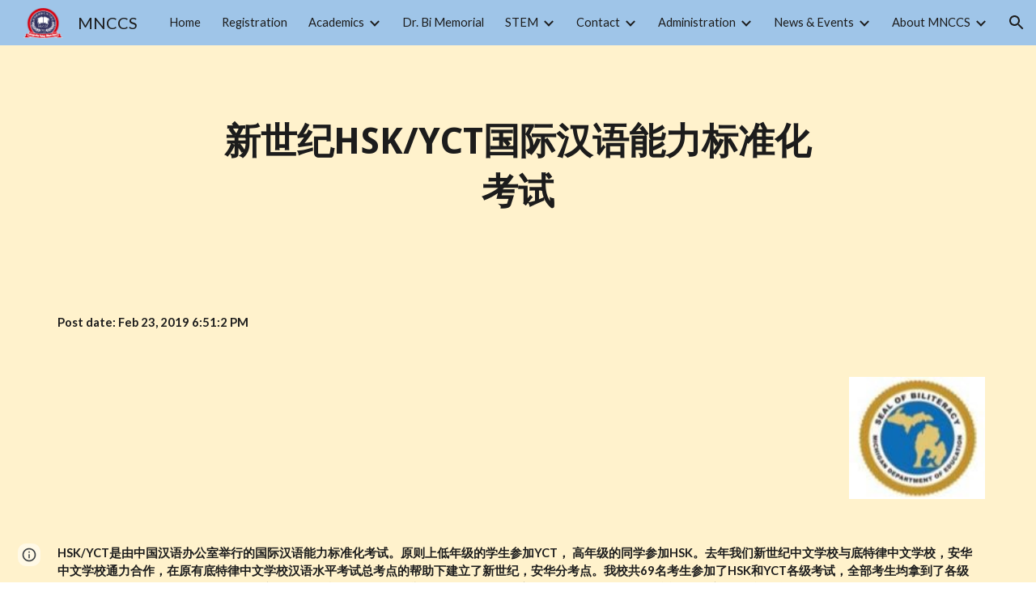

--- FILE ---
content_type: text/html; charset=utf-8
request_url: https://sites.google.com/view/mnccs7/news-events/news-archive/%E6%96%B0%E4%B8%96%E7%BA%AAhskyct%E5%9B%BD%E9%99%85%E6%B1%89%E8%AF%AD%E8%83%BD%E5%8A%9B%E6%A0%87%E5%87%86%E5%8C%96%E8%80%83%E8%AF%95
body_size: 72046
content:
<!DOCTYPE html><html lang="en-US" itemscope itemtype="http://schema.org/WebPage"><head><script nonce="XOiQKmCROMZYCjYbsuXACQ">window['ppConfig'] = {productName: '6b8ce7c01e3dacd3d2c7a8cd322ff979', deleteIsEnforced:  false , sealIsEnforced:  false , heartbeatRate:  0.5 , periodicReportingRateMillis:  60000.0 , disableAllReporting:  false };(function(){'use strict';function k(a){var b=0;return function(){return b<a.length?{done:!1,value:a[b++]}:{done:!0}}}function l(a){var b=typeof Symbol!="undefined"&&Symbol.iterator&&a[Symbol.iterator];if(b)return b.call(a);if(typeof a.length=="number")return{next:k(a)};throw Error(String(a)+" is not an iterable or ArrayLike");}var m=typeof Object.defineProperties=="function"?Object.defineProperty:function(a,b,c){if(a==Array.prototype||a==Object.prototype)return a;a[b]=c.value;return a};
function n(a){a=["object"==typeof globalThis&&globalThis,a,"object"==typeof window&&window,"object"==typeof self&&self,"object"==typeof global&&global];for(var b=0;b<a.length;++b){var c=a[b];if(c&&c.Math==Math)return c}throw Error("Cannot find global object");}var p=n(this);function q(a,b){if(b)a:{var c=p;a=a.split(".");for(var d=0;d<a.length-1;d++){var e=a[d];if(!(e in c))break a;c=c[e]}a=a[a.length-1];d=c[a];b=b(d);b!=d&&b!=null&&m(c,a,{configurable:!0,writable:!0,value:b})}}
q("Object.is",function(a){return a?a:function(b,c){return b===c?b!==0||1/b===1/c:b!==b&&c!==c}});q("Array.prototype.includes",function(a){return a?a:function(b,c){var d=this;d instanceof String&&(d=String(d));var e=d.length;c=c||0;for(c<0&&(c=Math.max(c+e,0));c<e;c++){var f=d[c];if(f===b||Object.is(f,b))return!0}return!1}});
q("String.prototype.includes",function(a){return a?a:function(b,c){if(this==null)throw new TypeError("The 'this' value for String.prototype.includes must not be null or undefined");if(b instanceof RegExp)throw new TypeError("First argument to String.prototype.includes must not be a regular expression");return this.indexOf(b,c||0)!==-1}});function r(a,b,c){a("https://csp.withgoogle.com/csp/proto/"+encodeURIComponent(b),JSON.stringify(c))}function t(){var a;if((a=window.ppConfig)==null?0:a.disableAllReporting)return function(){};var b,c,d,e;return(e=(b=window)==null?void 0:(c=b.navigator)==null?void 0:(d=c.sendBeacon)==null?void 0:d.bind(navigator))!=null?e:u}function u(a,b){var c=new XMLHttpRequest;c.open("POST",a);c.send(b)}
function v(){var a=(w=Object.prototype)==null?void 0:w.__lookupGetter__("__proto__"),b=x,c=y;return function(){var d=a.call(this),e,f,g,h;r(c,b,{type:"ACCESS_GET",origin:(f=window.location.origin)!=null?f:"unknown",report:{className:(g=d==null?void 0:(e=d.constructor)==null?void 0:e.name)!=null?g:"unknown",stackTrace:(h=Error().stack)!=null?h:"unknown"}});return d}}
function z(){var a=(A=Object.prototype)==null?void 0:A.__lookupSetter__("__proto__"),b=x,c=y;return function(d){d=a.call(this,d);var e,f,g,h;r(c,b,{type:"ACCESS_SET",origin:(f=window.location.origin)!=null?f:"unknown",report:{className:(g=d==null?void 0:(e=d.constructor)==null?void 0:e.name)!=null?g:"unknown",stackTrace:(h=Error().stack)!=null?h:"unknown"}});return d}}function B(a,b){C(a.productName,b);setInterval(function(){C(a.productName,b)},a.periodicReportingRateMillis)}
var D="constructor __defineGetter__ __defineSetter__ hasOwnProperty __lookupGetter__ __lookupSetter__ isPrototypeOf propertyIsEnumerable toString valueOf __proto__ toLocaleString x_ngfn_x".split(" "),E=D.concat,F=navigator.userAgent.match(/Firefox\/([0-9]+)\./),G=(!F||F.length<2?0:Number(F[1])<75)?["toSource"]:[],H;if(G instanceof Array)H=G;else{for(var I=l(G),J,K=[];!(J=I.next()).done;)K.push(J.value);H=K}var L=E.call(D,H),M=[];
function C(a,b){for(var c=[],d=l(Object.getOwnPropertyNames(Object.prototype)),e=d.next();!e.done;e=d.next())e=e.value,L.includes(e)||M.includes(e)||c.push(e);e=Object.prototype;d=[];for(var f=0;f<c.length;f++){var g=c[f];d[f]={name:g,descriptor:Object.getOwnPropertyDescriptor(Object.prototype,g),type:typeof e[g]}}if(d.length!==0){c=l(d);for(e=c.next();!e.done;e=c.next())M.push(e.value.name);var h;r(b,a,{type:"SEAL",origin:(h=window.location.origin)!=null?h:"unknown",report:{blockers:d}})}};var N=Math.random(),O=t(),P=window.ppConfig;P&&(P.disableAllReporting||P.deleteIsEnforced&&P.sealIsEnforced||N<P.heartbeatRate&&r(O,P.productName,{origin:window.location.origin,type:"HEARTBEAT"}));var y=t(),Q=window.ppConfig;if(Q)if(Q.deleteIsEnforced)delete Object.prototype.__proto__;else if(!Q.disableAllReporting){var x=Q.productName;try{var w,A;Object.defineProperty(Object.prototype,"__proto__",{enumerable:!1,get:v(),set:z()})}catch(a){}}
(function(){var a=t(),b=window.ppConfig;b&&(b.sealIsEnforced?Object.seal(Object.prototype):b.disableAllReporting||(document.readyState!=="loading"?B(b,a):document.addEventListener("DOMContentLoaded",function(){B(b,a)})))})();}).call(this);
</script><meta charset="utf-8"><script nonce="XOiQKmCROMZYCjYbsuXACQ">var DOCS_timing={}; DOCS_timing['sl']=new Date().getTime();</script><script nonce="XOiQKmCROMZYCjYbsuXACQ">function _DumpException(e) {throw e;}</script><script data-id="_gd" nonce="XOiQKmCROMZYCjYbsuXACQ">window.WIZ_global_data = {"K1cgmc":"%.@.[null,null,null,[1,1,[1768559534,337137000],4],null,25]]","nQyAE":{}};</script><script nonce="XOiQKmCROMZYCjYbsuXACQ">_docs_flag_initialData={"atari-emtpr":false,"atari-eibrm":false,"atari-etm":false,"docs-text-usc":true,"atari-bae":false,"docs-text-etsrdpn":false,"docs-text-etsrds":false,"docs-text-endes":false,"docs-text-escpv":true,"docs-text-ecfs":false,"docs-text-eetxp":false,"docs-text-ettctvs":false,"docs-text-escoubs":false,"docs-text-escivs":false,"docs-text-escitrbs":false,"docs-text-eiosmc":false,"docs-text-etb":false,"docs-text-esbefr":false,"docs-etshc":false,"docs-text-tbcb":2.0E7,"docs-efsmsdl":false,"docs-text-etof":false,"docs-text-ehlb":false,"docs-text-dwit":false,"docs-text-elawp":false,"docs-eec":true,"docs-esff":false,"docs-idu":false,"docs-sup":"","docs-dli":false,"docs-liap":"/naLogImpressions","ilcm":{"eui":"AHKXmL1Bfeni2tN1vSeRdULS1VK1ZdsTFtkQEsL8cirm4_v9XrTKdYFBANvXB4a8vFgso6O784le","je":1,"sstu":1768733909128003,"si":"CMOm7KL3lJIDFZg3bwYdh9cYtg","gsc":null,"ei":[5703839,5704621,5706832,5706836,5738513,5738529,5740798,5740814,5743108,5743124,5747261,5758807,5758823,5762243,5762259,5773662,5773678,5774836,5774852,5776501,5776517,5784931,5784947,5784951,5784967,14101306,14101502,14101510,14101534,49472063,49472071,49643568,49643576,49644015,49644023,49769337,49769345,49822921,49822929,49823164,49823172,49833462,49833470,49842855,49842863,49924706,49924714,50266222,50266230,50273528,50273536,50297076,50297084,50549555,50549563,50561343,50561351,50586962,50586970,70971256,70971264,71079938,71079946,71085241,71085249,71120968,71120976,71376056,71376064,71387889,71387897,71465947,71465955,71501423,71501431,71528597,71528605,71530083,71530091,71544834,71544842,71546425,71546433,71642103,71642111,71658040,71658048,71659813,71659821,71689860,71689868,71710040,71710048,71742921,71742937,71798420,71798436,71798440,71798456,71825383,71825391,71855000,71855008,71897827,71897835,71960540,71960548,94327671,94327679,94333153,94333161,94353368,94353376,94434257,94434265,94507744,94507752,94523168,94523176,94624865,94624873,94629757,94629765,94660795,94660803,94661802,94661810,94692298,94692306,94744856,94744864,94785229,94785237,94864653,94864661,94904089,94904097,94918952,94918960,95087186,95087194,95111975,95111983,95112873,95112881,95118561,95118569,95135933,95135941,95314802,95314810,95317482,95317490,99265946,99265954,99338440,99338448,99368792,99368800,99402331,99402339,99440853,99440861,99457807,99457815,101508355,101508363,101519280,101519288,101562406,101562414,101631191,101631199,101659254,101659262,101687117,101687125,101754342,101754350,101836971,101836979,101837416,101837424,101855239,101855247,101917185,101917193,101922739,101922747,101922880,101922888,102030642,102030650,102044278,102044286,102059531,102059539,102070930,102070938,102074087,102074095,102146687,102146695,102161447,102161455,102198282,102198290,102199034,102199050,102244489,102244497,102249831,102262249,102262257,102280628,102280636,102287864,102287872,102343036,102343044,102343380,102343388,102402679,102402687,102428666,102428674,102430621,102430629,102469860,102469868,102515093,102515098,102517339,102517344,102673375,102685384,102685389,102690600,102690608,102691157,102691162,102718396,102721209,102721214,102741226,102741234,102762315,102762323,102774707,102774715,102787563,102807790,102807798,102867835,102867843,102887236,102887244,102903660,102903668,102909750,102909755,102921493,102921501,102925819,102925827,102926523,102926531,102932587,102932595,102944189,102944194,102944268,102944273,102944503,102944508,102944582,102944587,102944680,102944685,102944785,102944790,102956685,102956693,102969762,102969770,102972669,102972677,102973360,102973368,102984172,102984180,102988272,102988277,103011418,103011426,103068916,103068924,103176010,103176018,103176419,103176427,103286444,103286452,103288306,103288314,103289103,103289108,103296034,103296042,103326407,103326415,103343830,103343838,103354296,103354304,103354852,103354860,103355353,103355361,103355643,103355651,104530130,104573899,104573907,104615595,104615603,104661247,104661255,104663867,104663883,104699504,104699512,104732763,104732771,104764124,104764132,104801546,104801554,104869084,104869092,104874944,104874960,104907811,104907819,104940397,104940405,104962265,104976617,104976625,104983169,104983177,105060739,105060747,105072273,105072281,105082097,105082105,105112583,105112588,105114679,105114687,105120751,105120767,105140245,105140253,105143309,105143317,105180894,105180902,105276179,105276184,105283687,105283695,105292835,105292843,105293726,105293734,105302073,105302081,105346285,105346293,105360418,105360426,105360882,105360890,105373824,105373832,105393811,105393819,105439171,105439179,115509982,115509990,115533919,115533924,115626258,115626266,115626439,115626447,115669258,115669266,115748247,115748252,115769458,115769466,115786272,115786280,115818444,115818449,115895896,115895904,115909741,115909749,115936304,115936312,115990671,115990679,115996281,115996289,116059345,116059353,116086373,116095154,116095162,116100583,116179564,116179572,116203363,116203368,116221334,116221342,116276461,116276469,116307748,116361234,116371628,116371636,116407665,116416034,116416042,116420468,116425644,116428005,116428888,116448407,116449517,116470832,116479002,116479007,116483680,116483688,116495859,116495867,116498664,116503941,116503963,116542683,116550348,116567571,116567576,116593745,116613094,116613710,116670655,116685398,116685788,116704081,116704119,116714309,116714312,116771113,116771117,116813305,116874912,116877099,116919494,116923675,116924992],"crc":0,"cvi":[]},"docs-ccdil":false,"docs-eil":true,"info_params":{},"buildLabel":"editors.sites-viewer-frontend_20260112.02_p3","docs-show_debug_info":false,"atari-jefp":"/_/view/jserror","docs-jern":"view","atari-rhpp":"/_/view","docs-ecuach":false,"docs-cclt":2033,"docs-ecci":true,"docs-esi":false,"docs-efypr":true,"docs-eyprp":true,"docs-li":"104240","docs-trgthnt":"","docs-etmhn":false,"docs-thnt":"","docs-hbt":[],"docs-hdet":["nMX17M8pQ0kLUkpsP190WPbQDRJQ","17hED8kG50kLUkpsP190TThQn3DA","BDNZR4PXx0kLUkpsP190SJtNPkYt","Etj5wJCQk0kLUkpsP190NwiL8UMa","xCLbbDUPA0kLUkpsP190XkGJiPUm","2NUkoZehW0kLUkpsP190UUNLiXW9","yuvYtd5590kLUkpsP190Qya5K4UR","ZH4rzt2uk0kLUkpsP190UDkF5Bkq","uQUQhn57A0kLUkpsP190WHoihP41","93w8zoRF70kLUkpsP190TxXbtSeV","fAPatjr1X0kLUkpsP190SaRjNRjw","T4vgqqjK70kLUkpsP190ScPehgAW","JyFR2tYWZ0kLUkpsP190Rn3HzkxT","ufXj7vmeJ0kLUkpsP190QURhvJn2","KFks7UeZ30kLUkpsP190UUMR6cvh","LcTa6EjeC0kLUkpsP190RKgvW5qi","s3UFcjGjt0kLUkpsP190Z45ftWRr","o99ewBQXy0kLUkpsP190Nq2qr6tf","PHVyy5uSS0kLUkpsP190SUsYo8gQ","yZn21akid0iSFTCbiEB0WPiGEST3","h2TtqzmQF0kLUkpsP190YPJiQt7p","MZi9vb5UC0kLUkpsP190ReUhvVjy","dSR6SPjB80kLUkpsP190Y3xHa9qA","Bz6B7VmLu0kLUkpsP190W3FeobP7","AiLoubzsd0kLUkpsP190XtYNPgYT","2J3DVQoVh0kLUkpsP190R5wShSrC","MLmbZasLS0kLUkpsP190YHf6Zjsf","S1T4ezMsZ0kLUkpsP190U6GfQUxi","LwAAPYPwi0kLUkpsP190TR4aaiFR","zZpS7TtwA0kLUkpsP190SJfhmHn8","N5u4VeWhx0iSFTCbiEB0VUTNdX6g","XM16tjwrD0iSFTCbiEB0NfzvTeuU","ybYTJk1eD0iSFTCbiEB0QV4rkzSF","TgXar1TSG0iSFTCbiEB0SsXMaKuP","JYfGDkExa0iSFTCbiEB0TTQnEDtH","2i9JBUZ3w0iSFTCbiEB0RytbUoNq","pgvTVXNKa0iSFTCbiEB0ShqmBTMR","NsVnd81bW0iSFTCbiEB0RhcXEK9M","rTQirATnb0iSFTCbiEB0W5cPcA7D","wNyww2Syr0iSFTCbiEB0Pzsbemba","DVdpfbqGj0iSFTCbiEB0RP4dMdFg","WKN3dsuG20iSFTCbiEB0NtEYhMK7","S5iPRteXX0iSFTCbiEB0YkMazE6h","6hmou1AcB0iSFTCbiEB0R9rZWXdz","wvo4NcLUj0iSFTCbiEB0Tt7mcVxE","HWuSeN2AB0iSFTCbiEB0PoBwHT2F","rMLvYG5Cd0iSFTCbiEB0VMB6o5sk","EnxXFzAMR0iSFTCbiEB0NxWnFJEU","rTcCMw3BM0mHq3jmV6o0RHeAExRK","HUYzfGVRa0mHq3jmV6o0Uxe2caXK","1XYMmM1Cu0mHq3jmV6o0Z3pEi8xm","xHhMJiXiV0mHq3jmV6o0WB8WinyM","xwSFpxEiU0mHq3jmV6o0PcnvcKmd","4MBkBg26q0mHq3jmV6o0QeKPRMpY","y5g8iW2T80mHq3jmV6o0Nr8SAj4C","W9YRKy3Lb0iSFTCbiEB0Xfs1EfPr","Ed3nhrN8D0iSFTCbiEB0RN4bJ53y","zxDKY7PC10iSFTCbiEB0UDYPJwDZ","bhEyDmbwi0mHq3jmV6o0TngCF1v2","6rKYZ6uHA0mHq3jmV6o0TeDZjgB8","71Deousgx0mHq3jmV6o0WXBQiyzi","sVEZbUAa70mHq3jmV6o0TNq1M7FF","8ZPFZT5nG0mHq3jmV6o0PJ5yoVh4","P55v8p4Lk0mHq3jmV6o0VjggjHMV","QqnZoz9ko0mHq3jmV6o0QskzBcHn","6nr31z9Wv0mERqSGkGf0VhuvAXWC","RLHeYNm410mERqSGkGf0Y817EUFK","vmx68XtfJ0mERqSGkGf0RCUBfsQr","687J7yD1q0mERqSGkGf0RVmMYHo1","qwhWQy8Zi0mERqSGkGf0W2tdypUF","wF8Sk241e0mERqSGkGf0YNtN6gpV","ijUhdx2QN0mERqSGkGf0TSD26iBJ","3iBLaMnuG0mERqSGkGf0VdY8XuLS","cFR77YEGo0iSFTCbiEB0PcMDWjX2","evUYuNCS80mERqSGkGf0Psi8j3Dw","soWncRV7C0mERqSGkGf0PZheXrWA","TvjoiCaar0mERqSGkGf0S9qS5adj","txL54xWLC0mERqSGkGf0XoEGTvCu","MP3EsW1un0mERqSGkGf0QDkfTxat","N1q4Y3fqz0mERqSGkGf0W1oPWWoc","pnKWhXiJi0mERqSGkGf0RDJejrBm","ffZmMGtYT0suK1NZr2K0QUxSzEMN","NagbcZWyB0suK1NZr2K0SJmfmJ3n","KMcLKvubv0suK1NZr2K0PLMUJ7zr","a13ejFS5i0suK1NZr2K0WzewY5tP","pZ1hXv7ve0suK1NZr2K0U5qoNhyU","pwLDucJZU0ezFcgqx310NgtmYpbV","TCKDVQ6J0Bn3gbW4AcZC0PQKypCa","Z7vabQzZ0Bn3gbW4AcZC0TfvmSab","UUNcLtsso0mERqSGkGf0Uwg2tMZa","wYCZkqoz10fBWirfAym0S1sADKbJ"],"docs-hunds":false,"docs-hae":"PROD","docs-ehn":false,"docs-epq":true,"docs-upap":"/_/view/prefs"}; _docs_flag_cek= null ; if (window['DOCS_timing']) {DOCS_timing['ifdld']=new Date().getTime();}</script><meta name="viewport" content="width=device-width, initial-scale=1"><meta http-equiv="X-UA-Compatible" content="IE=edge"><meta name="referrer" content="strict-origin-when-cross-origin"><link rel="icon" href="https://lh3.googleusercontent.com/sitesv/[base64]"><meta property="og:title" content="MNCCS - 新世纪HSK/YCT国际汉语能力标准化考试"><meta property="og:type" content="website"><meta property="og:url" content="https://sites.google.com/view/mnccs7/news-events/news-archive/%E6%96%B0%E4%B8%96%E7%BA%AAhskyct%E5%9B%BD%E9%99%85%E6%B1%89%E8%AF%AD%E8%83%BD%E5%8A%9B%E6%A0%87%E5%87%86%E5%8C%96%E8%80%83%E8%AF%95"><meta property="og:description" content="Post date: Feb 23, 2019 6:51:2 PM
"><meta itemprop="name" content="MNCCS - 新世纪HSK/YCT国际汉语能力标准化考试"><meta itemprop="description" content="Post date: Feb 23, 2019 6:51:2 PM
"><meta itemprop="url" content="https://sites.google.com/view/mnccs7/news-events/news-archive/%E6%96%B0%E4%B8%96%E7%BA%AAhskyct%E5%9B%BD%E9%99%85%E6%B1%89%E8%AF%AD%E8%83%BD%E5%8A%9B%E6%A0%87%E5%87%86%E5%8C%96%E8%80%83%E8%AF%95"><meta itemprop="thumbnailUrl" content="https://lh3.googleusercontent.com/sitesv/AAzXCkc87U0kACIhA4oksDATV35BJT2pNowQupumrS8dys9oze0dTL3zkOZsFnUpbmSWk8auS46NNeFCxWyIVjmd_Fh1IaffWO3Mf2A_esbF3zDCAOhHXQpzgS0OMbdAQJxUoVjd9ukCn1QTlkVtm3oiG65Q6B8tXYscb0t2dQmxNCADIOqSrc40sw=w16383"><meta itemprop="image" content="https://lh3.googleusercontent.com/sitesv/AAzXCkc87U0kACIhA4oksDATV35BJT2pNowQupumrS8dys9oze0dTL3zkOZsFnUpbmSWk8auS46NNeFCxWyIVjmd_Fh1IaffWO3Mf2A_esbF3zDCAOhHXQpzgS0OMbdAQJxUoVjd9ukCn1QTlkVtm3oiG65Q6B8tXYscb0t2dQmxNCADIOqSrc40sw=w16383"><meta itemprop="imageUrl" content="https://lh3.googleusercontent.com/sitesv/AAzXCkc87U0kACIhA4oksDATV35BJT2pNowQupumrS8dys9oze0dTL3zkOZsFnUpbmSWk8auS46NNeFCxWyIVjmd_Fh1IaffWO3Mf2A_esbF3zDCAOhHXQpzgS0OMbdAQJxUoVjd9ukCn1QTlkVtm3oiG65Q6B8tXYscb0t2dQmxNCADIOqSrc40sw=w16383"><meta property="og:image" content="https://lh3.googleusercontent.com/sitesv/AAzXCkc87U0kACIhA4oksDATV35BJT2pNowQupumrS8dys9oze0dTL3zkOZsFnUpbmSWk8auS46NNeFCxWyIVjmd_Fh1IaffWO3Mf2A_esbF3zDCAOhHXQpzgS0OMbdAQJxUoVjd9ukCn1QTlkVtm3oiG65Q6B8tXYscb0t2dQmxNCADIOqSrc40sw=w16383"><link href="https://fonts.googleapis.com/css?family=Google+Sans:400,500|Roboto:300,400,500,700|Source+Code+Pro:400,700&display=swap" rel="stylesheet" nonce="azBIh5NYgscyAbg8DL4p7w"><link href="https://fonts.googleapis.com/css?family=Droid%20Sans%3Ai%2Cbi%2C700%2C400&display=swap" rel="stylesheet" nonce="azBIh5NYgscyAbg8DL4p7w"><link href="https://fonts.googleapis.com/css?family=Lato%3Ai%2Cbi%2C700%2C400&display=swap" rel="stylesheet" nonce="azBIh5NYgscyAbg8DL4p7w"><script nonce="XOiQKmCROMZYCjYbsuXACQ">(function() {var img = new Image().src = "https://ssl.gstatic.com/atari/images/results-not-loaded.svg";})();</script><link rel="stylesheet" href="https://www.gstatic.com/_/atari/_/ss/k=atari.vw.0v5IsCnwdCQ.L.W.O/am=AAgGIA/d=1/rs=AGEqA5mPL9GNm5UOrZ-AwRR75ozGRgI1oA" data-id="_cl" nonce="azBIh5NYgscyAbg8DL4p7w"><script nonce="XOiQKmCROMZYCjYbsuXACQ"></script><title>MNCCS - 新世纪HSK/YCT国际汉语能力标准化考试</title><style jsname="ptDGoc" nonce="azBIh5NYgscyAbg8DL4p7w">.htnAL{height: 27.0pt; font-size: 11.0pt; font-family: Lato; font-weight: 700; font-style: normal;}.QmpIrf{background-color: rgba(255,255,255,1); color: rgba(28,28,28,1); border-color: rgba(28,28,28,1);}.xkUom{background-color: rgba(0,0,0,0); color: rgba(28,28,28,1); border-color: rgba(28,28,28,1);}.KjwKmc{background-color: rgba(0,0,0,0); color: rgba(28,28,28,1); border-color: rgba(0,0,0,0);}.qeLZfd .QmpIrf{background-color: rgba(255,255,255,1); color: rgba(28,28,28,1); border-color: rgba(28,28,28,1);}.qeLZfd .xkUom{background-color: rgba(0,0,0,0); color: rgba(28,28,28,1); border-color: rgba(28,28,28,1);}.qeLZfd .KjwKmc{background-color: rgba(0,0,0,0); color: rgba(28,28,28,1); border-color: rgba(0,0,0,0);}.lQAHbd .QmpIrf{background-color: rgba(252,229,205,1); color: rgba(28,28,28,1); border-color: rgba(252,229,205,1);}.lQAHbd .xkUom{background-color: rgba(0,0,0,0); color: rgba(28,28,28,1); border-color: rgba(28,28,28,1);}.lQAHbd .KjwKmc{background-color: rgba(0,0,0,0); color: rgba(28,28,28,1); border-color: rgba(0,0,0,0);}.tpmmCb .QmpIrf{background-color: rgba(255,255,255,1); color: rgba(28,28,28,1); border-color: rgba(28,28,28,1);}.tpmmCb .xkUom{background-color: rgba(0,0,0,0); color: rgba(28,28,28,1); border-color: rgba(28,28,28,1);}.tpmmCb .KjwKmc{background-color: rgba(0,0,0,0); color: rgba(28,28,28,1); border-color: rgba(0,0,0,0);}.nyKByd .QmpIrf{background-color: rgba(252,229,205,1); color: rgba(28,28,28,1); border-color: rgba(252,229,205,1);}.nyKByd .xkUom{background-color: rgba(0,0,0,0); color: rgba(252,229,205,1); border-color: rgba(252,229,205,1);}.nyKByd .KjwKmc{background-color: rgba(0,0,0,0); color: rgba(252,229,205,1); border-color: rgba(0,0,0,0);}.iwQgFb{background-color: rgba(0,0,0,0.150000006); height: 2.0px; margin-top: 8.5px;}.qeLZfd .iwQgFb{background-color: rgba(0,0,0,0.150000006); height: 2.0px; margin-top: 8.5px;}.lQAHbd .iwQgFb{background-color: rgba(0,0,0,0.150000006); height: 2.0px; margin-top: 8.5px;}.CbiMKe{background-color: rgba(28,28,28,1);}.qeLZfd .CbiMKe{background-color: rgba(28,28,28,1);}.lQAHbd .CbiMKe{background-color: rgba(252,229,205,1);}.tpmmCb .CbiMKe{background-color: rgba(252,229,205,1);}.nyKByd .CbiMKe{background-color: rgba(252,229,205,1);}.PsKE7e{font-family: Lato;}.TlfmSc{font-family: Lato;}.Zjiec{font-family: Lato;}@media only screen and (max-width: 479px){.TlfmSc{font-size: 13.0pt;}}@media only screen and (min-width: 480px) and (max-width: 767px){.TlfmSc{font-size: 14.0pt;}}@media only screen and (min-width: 768px) and (max-width: 1279px){.TlfmSc{font-size: 15.0pt;}}@media only screen and (min-width: 1280px){.TlfmSc{font-size: 15.0pt;}}@media only screen and (max-width: 479px){.Zjiec{font-size: 16.0pt;}}@media only screen and (min-width: 480px) and (max-width: 767px){.Zjiec{font-size: 18.0pt;}}@media only screen and (min-width: 768px) and (max-width: 1279px){.Zjiec{font-size: 20.0pt;}}@media only screen and (min-width: 1280px){.Zjiec{font-size: 20.0pt;}}.PsKE7e{font-size: 11.0pt;}.IKA38e{margin-top: 16.0px;}.eWDljc{padding-top: 0; padding-bottom: 16.0px;}.Zjiec{margin: 48px 32px 62px 48px;}.XMyrgf{margin: 48px 32px 0 48px;}.JzO0Vc{background-color: rgba(159,197,232,1);}.zDUgLc{background-color: rgba(159,197,232,1);}.eWDljc{background-color: rgba(159,197,232,1);}.wgxiMe{background-color: rgba(159,197,232,1);}.YSH9J{color: rgba(28,28,28,1);}.iWs3gf.chg4Jd:focus{background-color: rgba(28,28,28,0.1199999973);}.oNsfjf{color: rgba(28,28,28,1);}.YSH9J:not(.tCHXDc):not(.TlfmSc):not(.M9vuGd):hover{color: rgba(28,28,28,0.8199999928);}.oNsfjf:not(.tCHXDc):not(.Zjiec):not(.lhZOrc):hover{color: rgba(28,28,28,0.8199999928);}.GBy4H .YSH9J{color: rgba(249,249,249,1);}.GBy4H .iWs3gf.chg4Jd:focus{background-color: rgba(249,249,249,0.1199999973);}.GBy4H .PsKE7e.YSH9J:not(.M9vuGd):hover{color: rgba(249,249,249,0.8199999928);}.LBrwzc .YSH9J{color: rgba(28,28,28,1);}.LBrwzc .iWs3gf.chg4Jd:focus{background-color: rgba(28,28,28,0.1199999973);}.LBrwzc .PsKE7e.YSH9J:not(.M9vuGd):hover{color: rgba(28,28,28,0.8199999928);}.GBy4H .oNsfjf{color: rgba(249,249,249,1);}.GBy4H .PsKE7e.oNsfjf:not(.lhZOrc):hover{color: rgba(249,249,249,0.8199999928);}.LBrwzc .oNsfjf{color: rgba(28,28,28,1);}.LBrwzc .PsKE7e.oNsfjf:not(.lhZOrc):hover{color: rgba(28,28,28,0.8199999928);}.M9vuGd{padding-top: 14px; padding-bottom: 6px; padding-left: 2px; padding-right: 2px; margin-left: 10px; margin-right: 10px;}.M9vuGd{border-bottom-width: 8px; border-bottom-style: solid; border-bottom-color: rgba(28,28,28,1);}.GBy4H .M9vuGd{border-bottom-color: rgba(255,229,153,1);}.LBrwzc .M9vuGd{border-bottom-color: rgba(234,210,140,1);}.jgXgSe{line-height: 28px;}.u5fiyc{line-height: 28px;}.lhZOrc .aJHbb{display: inline-block; padding-top: 0; padding-bottom: 0; padding-left: 0; padding-right: 0; margin-left: 4px; margin-right: 12px;}.lhZOrc .aJHbb{border-bottom-width: 7px; border-bottom-style: solid; border-bottom-color: rgba(28,28,28,1);}.GBy4H .lhZOrc .aJHbb{border-bottom-color: rgba(255,229,153,1);}.LBrwzc .lhZOrc .aJHbb{border-bottom-color: rgba(234,210,140,1);}.lhZOrc .aJHbb{display: inline-block;}.LB7kq{padding-bottom: 56px; padding-top: 112px;}.qnVSj{color: rgba(28,28,28,1);}.zfr3Q{color: rgba(28,28,28,1);}.qeLZfd .qnVSj{color: rgba(28,28,28,1);}.qeLZfd .zfr3Q{color: rgba(28,28,28,1);}.lQAHbd .qnVSj{color: rgba(28,28,28,1);}.lQAHbd .zfr3Q{color: rgba(28,28,28,1);}.tpmmCb .qnVSj{color: rgba(28,28,28,1);}.tpmmCb .zfr3Q{color: rgba(28,28,28,1);}.nyKByd .qnVSj{color: rgba(249,249,249,1);}.nyKByd .zfr3Q{color: rgba(249,249,249,1);}.qLrapd{color: rgba(28,28,28,1);}.duRjpb{color: rgba(28,28,28,1);}.duRjpb .OUGEr{color: rgba(28,28,28,1);}.qeLZfd .qLrapd{color: rgba(28,28,28,1);}.qeLZfd .duRjpb{color: rgba(28,28,28,1);}.qeLZfd .duRjpb .OUGEr{color: rgba(28,28,28,1);}.lQAHbd .qLrapd{color: rgba(28,28,28,1);}.lQAHbd .duRjpb{color: rgba(28,28,28,1);}.lQAHbd .duRjpb .OUGEr{color: rgba(28,28,28,1);}.tpmmCb .qLrapd{color: rgba(28,28,28,1);}.tpmmCb .duRjpb{color: rgba(28,28,28,1);}.tpmmCb .duRjpb .OUGEr{color: rgba(28,28,28,1);}.nyKByd .qLrapd{color: rgba(249,249,249,1);}.nyKByd .duRjpb{color: rgba(249,249,249,1);}.nyKByd .duRjpb .OUGEr{color: rgba(249,249,249,1);}.aHM7ed{color: rgba(28,28,28,1);}.JYVBee{color: rgba(28,28,28,1);}.JYVBee .OUGEr{color: rgba(28,28,28,1);}.qeLZfd .aHM7ed{color: rgba(28,28,28,1);}.qeLZfd .JYVBee{color: rgba(28,28,28,1);}.qeLZfd .JYVBee .OUGEr{color: rgba(28,28,28,1);}.lQAHbd .aHM7ed{color: rgba(28,28,28,1);}.lQAHbd .JYVBee{color: rgba(28,28,28,1);}.lQAHbd .JYVBee .OUGEr{color: rgba(28,28,28,1);}.tpmmCb .aHM7ed{color: rgba(28,28,28,1);}.tpmmCb .JYVBee{color: rgba(28,28,28,1);}.tpmmCb .JYVBee .OUGEr{color: rgba(28,28,28,1);}.nyKByd .aHM7ed{color: rgba(249,249,249,1);}.nyKByd .JYVBee{color: rgba(249,249,249,1);}.nyKByd .JYVBee .OUGEr{color: rgba(249,249,249,1);}.NHD4Gf{color: rgba(28,28,28,1);}.OmQG5e{color: rgba(28,28,28,1);}.OmQG5e .OUGEr{color: rgba(28,28,28,1);}.qeLZfd .NHD4Gf{color: rgba(28,28,28,1);}.qeLZfd .OmQG5e{color: rgba(28,28,28,1);}.qeLZfd .OmQG5e .OUGEr{color: rgba(28,28,28,1);}.lQAHbd .NHD4Gf{color: rgba(28,28,28,1);}.lQAHbd .OmQG5e{color: rgba(28,28,28,1);}.lQAHbd .OmQG5e .OUGEr{color: rgba(28,28,28,1);}.tpmmCb .NHD4Gf{color: rgba(28,28,28,1);}.tpmmCb .OmQG5e{color: rgba(28,28,28,1);}.tpmmCb .OmQG5e .OUGEr{color: rgba(28,28,28,1);}.nyKByd .NHD4Gf{color: rgba(249,249,249,1);}.nyKByd .OmQG5e{color: rgba(249,249,249,1);}.nyKByd .OmQG5e .OUGEr{color: rgba(249,249,249,1);}.Glwbz{color: rgba(28,28,28,1);}.TMjjoe{color: rgba(28,28,28,1);}.qeLZfd .Glwbz{color: rgba(28,28,28,1);}.qeLZfd .TMjjoe{color: rgba(28,28,28,1);}.lQAHbd .Glwbz{color: rgba(28,28,28,1);}.lQAHbd .TMjjoe{color: rgba(28,28,28,1);}.tpmmCb .Glwbz{color: rgba(28,28,28,1);}.tpmmCb .TMjjoe{color: rgba(28,28,28,1);}.nyKByd .Glwbz{color: rgba(249,249,249,1);}.nyKByd .TMjjoe{color: rgba(249,249,249,1);}.aw5Odc{color: rgba(28,28,28,1);}a.chg4Jd:focus{box-shadow: 0 0 0 2px rgba(255, 255, 255, 0.8), 0 0 0 4px rgba(28, 28, 28, 1);}.htnAL:focus-within{box-shadow: 0 0 0 2px rgba(255, 255, 255, 0.8), 0 0 0 4px rgba(28, 28, 28, 1);}.qeLZfd .aw5Odc{color: rgba(28,28,28,1);}.qeLZfd a.chg4Jd:focus{box-shadow: 0 0 0 2px rgba(255, 255, 255, 0.8), 0 0 0 4px rgba(28, 28, 28, 1);}.qeLZfd .htnAL:focus-within{box-shadow: 0 0 0 2px rgba(255, 255, 255, 0.8), 0 0 0 4px rgba(28, 28, 28, 1);}.lQAHbd .aw5Odc{color: rgba(28,28,28,1);}.lQAHbd a.chg4Jd:focus{box-shadow: 0 0 0 2px rgba(255, 255, 255, 0.8), 0 0 0 4px rgba(28, 28, 28, 1);}.lQAHbd .htnAL:focus-within{box-shadow: 0 0 0 2px rgba(255, 255, 255, 0.8), 0 0 0 4px rgba(28, 28, 28, 1);}.tpmmCb .aw5Odc{color: rgba(28,28,28,1);}.tpmmCb a.chg4Jd:focus{box-shadow: 0 0 0 2px rgba(255, 255, 255, 0.8), 0 0 0 4px rgba(28, 28, 28, 1);}.tpmmCb .htnAL:focus-within{box-shadow: 0 0 0 2px rgba(255, 255, 255, 0.8), 0 0 0 4px rgba(28, 28, 28, 1);}.nyKByd .aw5Odc{color: rgba(249,249,249,1);}.nyKByd a.chg4Jd:focus{box-shadow: 0 0 0 2px rgba(255, 255, 255, 0.8), 0 0 0 4px rgba(249, 249, 249, 1);}.nyKByd .htnAL:focus-within{box-shadow: 0 0 0 2px rgba(255, 255, 255, 0.8), 0 0 0 4px rgba(249, 249, 249, 1);}.ImnMyf{color: rgba(28,28,28,1);}.Vs12Bd{color: rgba(28,28,28,1);}.S5d9Rd{color: rgba(28,28,28,1);}.yaqOZd:before{display: block; background-color: rgba(255,242,204,1);}.yaqOZd.qeLZfd:before{display: block; background-color: rgba(182,215,168,1);}.yaqOZd.lQAHbd:before{display: block; background-color: rgba(224,102,102,1);}.O13XJf{height: 340px;}.nyKByd .Wew9ke{fill: rgba(255,255,255,1);}.tpmmCb .Wew9ke{fill: rgba(0,0,0,0.5400000215);}@media only screen and (max-width: 479px){.O13XJf{height: 250px;}}.SBrW1{height: 430px;}.M63kCb{background-color: rgba(255,242,204,1);}.xgQ6eb{background-color: rgba(255,242,204,1);}.mtsG9b{background-color: rgba(0,0,0,0.0299999993); outline-color: rgba(0,0,0,0.1000000015);}.qeLZfd .mtsG9b{background-color: rgba(0,0,0,0.0299999993); outline-color: rgba(0,0,0,0.1000000015);}.lQAHbd .mtsG9b{background-color: rgba(0,0,0,0.0299999993); outline-color: rgba(0,0,0,0.1000000015);}.Mt0nFe{border-color: rgba(0,0,0,0.1000000015);}.qeLZfd .Mt0nFe{border-color: rgba(0,0,0,0.1000000015);}.lQAHbd .Mt0nFe{border-color: rgba(0,0,0,0.1000000015);}.ImnMyf{background-color: rgba(255,242,204,1);}.Vs12Bd{background-color: rgba(182,215,168,1);}.S5d9Rd{background-color: rgba(224,102,102,1);}.Wwnuce:not(.zX62Be){color: rgba(0,0,0,0.5400000215); fill: rgba(0,0,0,0.5400000215);}.qeLZfd .Wwnuce:not(.zX62Be){color: rgba(0,0,0,0.5400000215); fill: rgba(0,0,0,0.5400000215);}.lQAHbd .Wwnuce:not(.zX62Be){color: rgba(0,0,0,0.5400000215); fill: rgba(0,0,0,0.5400000215);}.tpmmCb .Wwnuce:not(.zX62Be){color: rgba(0,0,0,0.5400000215); fill: rgba(0,0,0,0.5400000215);}.nyKByd .Wwnuce:not(.zX62Be){color: rgba(255,255,255,0.3199999928); fill: rgba(255,255,255,0.3199999928);}.yaqOZd.O13XJf:before{background-color: rgba(252,229,205,1);}.CMArNe{background-color: rgba(252,229,205,1);}@media only screen and (min-width: 768px){.yaqOZd:not(.LB7kq):not(.WxWicb){padding-top: 1.5rem; padding-bottom: 1.5rem;}}.j5pSsc{padding-left: 5px; padding-right: 5px;}.ZcASvf-AhqUyc-R6PoUb.SQVYQc .QjXeod{padding-top: 30.0%;}.ZcASvf-AhqUyc-R6PoUb.SQVYQc .KpytNd{width: 15.0%;}@media only screen{.ZcASvf-AhqUyc-R6PoUb.SQVYQc .LkDMRd{padding-left: 15.0%; padding-right: 15.0%;}}@media only screen{.ZcASvf-AhqUyc-R6PoUb.pdLmec .thH0zb{padding-left: 15.0%; padding-right: 15.0%;}}@media only screen{.ZcASvf-AhqUyc-R6PoUb .JFjBQd{left: -17.647058823529413%; right: -17.647058823529413%;}}@media only screen{.ZcASvf-AhqUyc-R6PoUb .JFjBQd .RQS9hb{left: 30.0%; width: 40.0%;}}.Ktthjf-AhqUyc-R6PoUb.SQVYQc .QjXeod{padding-top: 30.0%;}.Ktthjf-AhqUyc-R6PoUb.SQVYQc .KpytNd{width: 15.0%;}@media only screen and (min-width: 480px){.Ktthjf-AhqUyc-R6PoUb.SQVYQc .LkDMRd{padding-left: 15.0%; padding-right: 15.0%;}}@media only screen and (min-width: 480px){.Ktthjf-AhqUyc-R6PoUb.pdLmec .thH0zb{padding-left: 15.0%; padding-right: 15.0%;}}@media only screen and (min-width: 480px){.Ktthjf-AhqUyc-R6PoUb .JFjBQd{left: -17.647058823529413%; right: -17.647058823529413%;}}@media only screen and (min-width: 480px){.Ktthjf-AhqUyc-R6PoUb .JFjBQd .RQS9hb{left: 30.0%; width: 40.0%;}}.Ft7HRd-AhqUyc-R6PoUb.SQVYQc .QjXeod{padding-top: 30.0%;}.Ft7HRd-AhqUyc-R6PoUb.SQVYQc .KpytNd{width: 15.0%;}@media only screen and (min-width: 768px){.Ft7HRd-AhqUyc-R6PoUb.SQVYQc .LkDMRd{padding-left: 15.0%; padding-right: 15.0%;}}@media only screen and (min-width: 768px){.Ft7HRd-AhqUyc-R6PoUb.pdLmec .thH0zb{padding-left: 15.0%; padding-right: 15.0%;}}@media only screen and (min-width: 768px){.Ft7HRd-AhqUyc-R6PoUb .JFjBQd{left: -17.647058823529413%; right: -17.647058823529413%;}}@media only screen and (min-width: 768px){.Ft7HRd-AhqUyc-R6PoUb .JFjBQd .RQS9hb{left: 30.0%; width: 40.0%;}}.ZcASvf-AhqUyc-ibL1re.SQVYQc .QjXeod{padding-top: 15.0%;}.ZcASvf-AhqUyc-ibL1re.SQVYQc .KpytNd{width: 7.5%;}@media only screen{.ZcASvf-AhqUyc-ibL1re.SQVYQc .LkDMRd{padding-left: 7.5%; padding-right: 7.5%;}}@media only screen{.ZcASvf-AhqUyc-ibL1re.pdLmec .thH0zb{padding-left: 7.5%; padding-right: 7.5%;}}@media only screen{.ZcASvf-AhqUyc-ibL1re .JFjBQd{left: -8.108108108108107%; right: -8.108108108108107%;}}@media only screen{.ZcASvf-AhqUyc-ibL1re .JFjBQd .RQS9hb{left: 15.0%; width: 70.0%;}}.Ktthjf-AhqUyc-ibL1re.SQVYQc .QjXeod{padding-top: 15.0%;}.Ktthjf-AhqUyc-ibL1re.SQVYQc .KpytNd{width: 7.5%;}@media only screen and (min-width: 480px){.Ktthjf-AhqUyc-ibL1re.SQVYQc .LkDMRd{padding-left: 7.5%; padding-right: 7.5%;}}@media only screen and (min-width: 480px){.Ktthjf-AhqUyc-ibL1re.pdLmec .thH0zb{padding-left: 7.5%; padding-right: 7.5%;}}@media only screen and (min-width: 480px){.Ktthjf-AhqUyc-ibL1re .JFjBQd{left: -8.108108108108107%; right: -8.108108108108107%;}}@media only screen and (min-width: 480px){.Ktthjf-AhqUyc-ibL1re .JFjBQd .RQS9hb{left: 15.0%; width: 70.0%;}}.Ft7HRd-AhqUyc-ibL1re.SQVYQc .QjXeod{padding-top: 15.0%;}.Ft7HRd-AhqUyc-ibL1re.SQVYQc .KpytNd{width: 7.5%;}@media only screen and (min-width: 768px){.Ft7HRd-AhqUyc-ibL1re.SQVYQc .LkDMRd{padding-left: 7.5%; padding-right: 7.5%;}}@media only screen and (min-width: 768px){.Ft7HRd-AhqUyc-ibL1re.pdLmec .thH0zb{padding-left: 7.5%; padding-right: 7.5%;}}@media only screen and (min-width: 768px){.Ft7HRd-AhqUyc-ibL1re .JFjBQd{left: -8.108108108108107%; right: -8.108108108108107%;}}@media only screen and (min-width: 768px){.Ft7HRd-AhqUyc-ibL1re .JFjBQd .RQS9hb{left: 15.0%; width: 70.0%;}}.ZcASvf-AhqUyc-c5RTEf.SQVYQc .QjXeod{padding-top: 10.0%;}.ZcASvf-AhqUyc-c5RTEf.SQVYQc .KpytNd{width: 5.0%;}@media only screen{.ZcASvf-AhqUyc-c5RTEf.SQVYQc .LkDMRd{padding-left: 5.0%; padding-right: 5.0%;}}@media only screen{.ZcASvf-AhqUyc-c5RTEf.pdLmec .thH0zb{padding-left: 5.0%; padding-right: 5.0%;}}@media only screen{.ZcASvf-AhqUyc-c5RTEf .JFjBQd{left: -5.263157894736842%; right: -5.263157894736842%;}}@media only screen{.ZcASvf-AhqUyc-c5RTEf .JFjBQd .RQS9hb{left: 10.0%; width: 80.0%;}}.Ktthjf-AhqUyc-c5RTEf.SQVYQc .QjXeod{padding-top: 10.0%;}.Ktthjf-AhqUyc-c5RTEf.SQVYQc .KpytNd{width: 5.0%;}@media only screen and (min-width: 480px){.Ktthjf-AhqUyc-c5RTEf.SQVYQc .LkDMRd{padding-left: 5.0%; padding-right: 5.0%;}}@media only screen and (min-width: 480px){.Ktthjf-AhqUyc-c5RTEf.pdLmec .thH0zb{padding-left: 5.0%; padding-right: 5.0%;}}@media only screen and (min-width: 480px){.Ktthjf-AhqUyc-c5RTEf .JFjBQd{left: -5.263157894736842%; right: -5.263157894736842%;}}@media only screen and (min-width: 480px){.Ktthjf-AhqUyc-c5RTEf .JFjBQd .RQS9hb{left: 10.0%; width: 80.0%;}}.Ft7HRd-AhqUyc-c5RTEf.SQVYQc .QjXeod{padding-top: 10.0%;}.Ft7HRd-AhqUyc-c5RTEf.SQVYQc .KpytNd{width: 5.0%;}@media only screen and (min-width: 768px){.Ft7HRd-AhqUyc-c5RTEf.SQVYQc .LkDMRd{padding-left: 5.0%; padding-right: 5.0%;}}@media only screen and (min-width: 768px){.Ft7HRd-AhqUyc-c5RTEf.pdLmec .thH0zb{padding-left: 5.0%; padding-right: 5.0%;}}@media only screen and (min-width: 768px){.Ft7HRd-AhqUyc-c5RTEf .JFjBQd{left: -5.263157894736842%; right: -5.263157894736842%;}}@media only screen and (min-width: 768px){.Ft7HRd-AhqUyc-c5RTEf .JFjBQd .RQS9hb{left: 10.0%; width: 80.0%;}}.ZcASvf-AhqUyc-II5mzb.SQVYQc .QjXeod{padding-top: 7.5%;}.ZcASvf-AhqUyc-II5mzb.SQVYQc .KpytNd{width: 3.75%;}@media only screen{.ZcASvf-AhqUyc-II5mzb.SQVYQc .LkDMRd{padding-left: 3.75%; padding-right: 3.75%;}}@media only screen{.ZcASvf-AhqUyc-II5mzb.pdLmec .thH0zb{padding-left: 3.75%; padding-right: 3.75%;}}@media only screen{.ZcASvf-AhqUyc-II5mzb .JFjBQd{left: -3.896103896103896%; right: -3.896103896103896%;}}@media only screen{.ZcASvf-AhqUyc-II5mzb .JFjBQd .RQS9hb{left: 7.5%; width: 85.0%;}}.Ktthjf-AhqUyc-II5mzb.SQVYQc .QjXeod{padding-top: 7.5%;}.Ktthjf-AhqUyc-II5mzb.SQVYQc .KpytNd{width: 3.75%;}@media only screen and (min-width: 480px){.Ktthjf-AhqUyc-II5mzb.SQVYQc .LkDMRd{padding-left: 3.75%; padding-right: 3.75%;}}@media only screen and (min-width: 480px){.Ktthjf-AhqUyc-II5mzb.pdLmec .thH0zb{padding-left: 3.75%; padding-right: 3.75%;}}@media only screen and (min-width: 480px){.Ktthjf-AhqUyc-II5mzb .JFjBQd{left: -3.896103896103896%; right: -3.896103896103896%;}}@media only screen and (min-width: 480px){.Ktthjf-AhqUyc-II5mzb .JFjBQd .RQS9hb{left: 7.5%; width: 85.0%;}}.Ft7HRd-AhqUyc-II5mzb.SQVYQc .QjXeod{padding-top: 7.5%;}.Ft7HRd-AhqUyc-II5mzb.SQVYQc .KpytNd{width: 3.75%;}@media only screen and (min-width: 768px){.Ft7HRd-AhqUyc-II5mzb.SQVYQc .LkDMRd{padding-left: 3.75%; padding-right: 3.75%;}}@media only screen and (min-width: 768px){.Ft7HRd-AhqUyc-II5mzb.pdLmec .thH0zb{padding-left: 3.75%; padding-right: 3.75%;}}@media only screen and (min-width: 768px){.Ft7HRd-AhqUyc-II5mzb .JFjBQd{left: -3.896103896103896%; right: -3.896103896103896%;}}@media only screen and (min-width: 768px){.Ft7HRd-AhqUyc-II5mzb .JFjBQd .RQS9hb{left: 7.5%; width: 85.0%;}}.ZcASvf-AhqUyc-wNfPc.SQVYQc .QjXeod{padding-top: 6.0%;}.ZcASvf-AhqUyc-wNfPc.SQVYQc .KpytNd{width: 3.0%;}@media only screen{.ZcASvf-AhqUyc-wNfPc.SQVYQc .LkDMRd{padding-left: 3.0%; padding-right: 3.0%;}}@media only screen{.ZcASvf-AhqUyc-wNfPc.pdLmec .thH0zb{padding-left: 3.0%; padding-right: 3.0%;}}@media only screen{.ZcASvf-AhqUyc-wNfPc .JFjBQd{left: -3.0927835051546393%; right: -3.0927835051546393%;}}@media only screen{.ZcASvf-AhqUyc-wNfPc .JFjBQd .RQS9hb{left: 6.0%; width: 88.0%;}}.Ktthjf-AhqUyc-wNfPc.SQVYQc .QjXeod{padding-top: 6.0%;}.Ktthjf-AhqUyc-wNfPc.SQVYQc .KpytNd{width: 3.0%;}@media only screen and (min-width: 480px){.Ktthjf-AhqUyc-wNfPc.SQVYQc .LkDMRd{padding-left: 3.0%; padding-right: 3.0%;}}@media only screen and (min-width: 480px){.Ktthjf-AhqUyc-wNfPc.pdLmec .thH0zb{padding-left: 3.0%; padding-right: 3.0%;}}@media only screen and (min-width: 480px){.Ktthjf-AhqUyc-wNfPc .JFjBQd{left: -3.0927835051546393%; right: -3.0927835051546393%;}}@media only screen and (min-width: 480px){.Ktthjf-AhqUyc-wNfPc .JFjBQd .RQS9hb{left: 6.0%; width: 88.0%;}}.Ft7HRd-AhqUyc-wNfPc.SQVYQc .QjXeod{padding-top: 6.0%;}.Ft7HRd-AhqUyc-wNfPc.SQVYQc .KpytNd{width: 3.0%;}@media only screen and (min-width: 768px){.Ft7HRd-AhqUyc-wNfPc.SQVYQc .LkDMRd{padding-left: 3.0%; padding-right: 3.0%;}}@media only screen and (min-width: 768px){.Ft7HRd-AhqUyc-wNfPc.pdLmec .thH0zb{padding-left: 3.0%; padding-right: 3.0%;}}@media only screen and (min-width: 768px){.Ft7HRd-AhqUyc-wNfPc .JFjBQd{left: -3.0927835051546393%; right: -3.0927835051546393%;}}@media only screen and (min-width: 768px){.Ft7HRd-AhqUyc-wNfPc .JFjBQd .RQS9hb{left: 6.0%; width: 88.0%;}}.ZcASvf-AhqUyc-qWD73c.SQVYQc .QjXeod{padding-top: 5.0%;}.ZcASvf-AhqUyc-qWD73c.SQVYQc .KpytNd{width: 2.5%;}@media only screen{.ZcASvf-AhqUyc-qWD73c.SQVYQc .LkDMRd{padding-left: 2.5%; padding-right: 2.5%;}}@media only screen{.ZcASvf-AhqUyc-qWD73c.pdLmec .thH0zb{padding-left: 2.5%; padding-right: 2.5%;}}@media only screen{.ZcASvf-AhqUyc-qWD73c .JFjBQd{left: -2.5641025641025643%; right: -2.5641025641025643%;}}@media only screen{.ZcASvf-AhqUyc-qWD73c .JFjBQd .RQS9hb{left: 5.0%; width: 90.0%;}}.Ktthjf-AhqUyc-qWD73c.SQVYQc .QjXeod{padding-top: 5.0%;}.Ktthjf-AhqUyc-qWD73c.SQVYQc .KpytNd{width: 2.5%;}@media only screen and (min-width: 480px){.Ktthjf-AhqUyc-qWD73c.SQVYQc .LkDMRd{padding-left: 2.5%; padding-right: 2.5%;}}@media only screen and (min-width: 480px){.Ktthjf-AhqUyc-qWD73c.pdLmec .thH0zb{padding-left: 2.5%; padding-right: 2.5%;}}@media only screen and (min-width: 480px){.Ktthjf-AhqUyc-qWD73c .JFjBQd{left: -2.5641025641025643%; right: -2.5641025641025643%;}}@media only screen and (min-width: 480px){.Ktthjf-AhqUyc-qWD73c .JFjBQd .RQS9hb{left: 5.0%; width: 90.0%;}}.Ft7HRd-AhqUyc-qWD73c.SQVYQc .QjXeod{padding-top: 5.0%;}.Ft7HRd-AhqUyc-qWD73c.SQVYQc .KpytNd{width: 2.5%;}@media only screen and (min-width: 768px){.Ft7HRd-AhqUyc-qWD73c.SQVYQc .LkDMRd{padding-left: 2.5%; padding-right: 2.5%;}}@media only screen and (min-width: 768px){.Ft7HRd-AhqUyc-qWD73c.pdLmec .thH0zb{padding-left: 2.5%; padding-right: 2.5%;}}@media only screen and (min-width: 768px){.Ft7HRd-AhqUyc-qWD73c .JFjBQd{left: -2.5641025641025643%; right: -2.5641025641025643%;}}@media only screen and (min-width: 768px){.Ft7HRd-AhqUyc-qWD73c .JFjBQd .RQS9hb{left: 5.0%; width: 90.0%;}}.ZcASvf-AhqUyc-OwsYgb.SQVYQc .QjXeod{padding-top: 4.285714285714286%;}.ZcASvf-AhqUyc-OwsYgb.SQVYQc .KpytNd{width: 2.142857142857143%;}@media only screen{.ZcASvf-AhqUyc-OwsYgb.SQVYQc .LkDMRd{padding-left: 2.142857142857143%; padding-right: 2.142857142857143%;}}@media only screen{.ZcASvf-AhqUyc-OwsYgb.pdLmec .thH0zb{padding-left: 2.142857142857143%; padding-right: 2.142857142857143%;}}@media only screen{.ZcASvf-AhqUyc-OwsYgb .JFjBQd{left: -2.18978102189781%; right: -2.18978102189781%;}}@media only screen{.ZcASvf-AhqUyc-OwsYgb .JFjBQd .RQS9hb{left: 4.285714285714286%; width: 91.42857142857143%;}}.Ktthjf-AhqUyc-OwsYgb.SQVYQc .QjXeod{padding-top: 4.285714285714286%;}.Ktthjf-AhqUyc-OwsYgb.SQVYQc .KpytNd{width: 2.142857142857143%;}@media only screen and (min-width: 480px){.Ktthjf-AhqUyc-OwsYgb.SQVYQc .LkDMRd{padding-left: 2.142857142857143%; padding-right: 2.142857142857143%;}}@media only screen and (min-width: 480px){.Ktthjf-AhqUyc-OwsYgb.pdLmec .thH0zb{padding-left: 2.142857142857143%; padding-right: 2.142857142857143%;}}@media only screen and (min-width: 480px){.Ktthjf-AhqUyc-OwsYgb .JFjBQd{left: -2.18978102189781%; right: -2.18978102189781%;}}@media only screen and (min-width: 480px){.Ktthjf-AhqUyc-OwsYgb .JFjBQd .RQS9hb{left: 4.285714285714286%; width: 91.42857142857143%;}}.Ft7HRd-AhqUyc-OwsYgb.SQVYQc .QjXeod{padding-top: 4.285714285714286%;}.Ft7HRd-AhqUyc-OwsYgb.SQVYQc .KpytNd{width: 2.142857142857143%;}@media only screen and (min-width: 768px){.Ft7HRd-AhqUyc-OwsYgb.SQVYQc .LkDMRd{padding-left: 2.142857142857143%; padding-right: 2.142857142857143%;}}@media only screen and (min-width: 768px){.Ft7HRd-AhqUyc-OwsYgb.pdLmec .thH0zb{padding-left: 2.142857142857143%; padding-right: 2.142857142857143%;}}@media only screen and (min-width: 768px){.Ft7HRd-AhqUyc-OwsYgb .JFjBQd{left: -2.18978102189781%; right: -2.18978102189781%;}}@media only screen and (min-width: 768px){.Ft7HRd-AhqUyc-OwsYgb .JFjBQd .RQS9hb{left: 4.285714285714286%; width: 91.42857142857143%;}}.ZcASvf-AhqUyc-OiUrBf.SQVYQc .QjXeod{padding-top: 3.75%;}.ZcASvf-AhqUyc-OiUrBf.SQVYQc .KpytNd{width: 1.875%;}@media only screen{.ZcASvf-AhqUyc-OiUrBf.SQVYQc .LkDMRd{padding-left: 1.875%; padding-right: 1.875%;}}@media only screen{.ZcASvf-AhqUyc-OiUrBf.pdLmec .thH0zb{padding-left: 1.875%; padding-right: 1.875%;}}@media only screen{.ZcASvf-AhqUyc-OiUrBf .JFjBQd{left: -1.910828025477707%; right: -1.910828025477707%;}}@media only screen{.ZcASvf-AhqUyc-OiUrBf .JFjBQd .RQS9hb{left: 3.75%; width: 92.5%;}}.Ktthjf-AhqUyc-OiUrBf.SQVYQc .QjXeod{padding-top: 3.75%;}.Ktthjf-AhqUyc-OiUrBf.SQVYQc .KpytNd{width: 1.875%;}@media only screen and (min-width: 480px){.Ktthjf-AhqUyc-OiUrBf.SQVYQc .LkDMRd{padding-left: 1.875%; padding-right: 1.875%;}}@media only screen and (min-width: 480px){.Ktthjf-AhqUyc-OiUrBf.pdLmec .thH0zb{padding-left: 1.875%; padding-right: 1.875%;}}@media only screen and (min-width: 480px){.Ktthjf-AhqUyc-OiUrBf .JFjBQd{left: -1.910828025477707%; right: -1.910828025477707%;}}@media only screen and (min-width: 480px){.Ktthjf-AhqUyc-OiUrBf .JFjBQd .RQS9hb{left: 3.75%; width: 92.5%;}}.Ft7HRd-AhqUyc-OiUrBf.SQVYQc .QjXeod{padding-top: 3.75%;}.Ft7HRd-AhqUyc-OiUrBf.SQVYQc .KpytNd{width: 1.875%;}@media only screen and (min-width: 768px){.Ft7HRd-AhqUyc-OiUrBf.SQVYQc .LkDMRd{padding-left: 1.875%; padding-right: 1.875%;}}@media only screen and (min-width: 768px){.Ft7HRd-AhqUyc-OiUrBf.pdLmec .thH0zb{padding-left: 1.875%; padding-right: 1.875%;}}@media only screen and (min-width: 768px){.Ft7HRd-AhqUyc-OiUrBf .JFjBQd{left: -1.910828025477707%; right: -1.910828025477707%;}}@media only screen and (min-width: 768px){.Ft7HRd-AhqUyc-OiUrBf .JFjBQd .RQS9hb{left: 3.75%; width: 92.5%;}}.ZcASvf-AhqUyc-Clt0zb.SQVYQc .QjXeod{padding-top: 3.3333333333333335%;}.ZcASvf-AhqUyc-Clt0zb.SQVYQc .KpytNd{width: 1.6666666666666667%;}@media only screen{.ZcASvf-AhqUyc-Clt0zb.SQVYQc .LkDMRd{padding-left: 1.6666666666666667%; padding-right: 1.6666666666666667%;}}@media only screen{.ZcASvf-AhqUyc-Clt0zb.pdLmec .thH0zb{padding-left: 1.6666666666666667%; padding-right: 1.6666666666666667%;}}@media only screen{.ZcASvf-AhqUyc-Clt0zb .JFjBQd{left: -1.6949152542372883%; right: -1.6949152542372883%;}}@media only screen{.ZcASvf-AhqUyc-Clt0zb .JFjBQd .RQS9hb{left: 3.3333333333333335%; width: 93.33333333333333%;}}.Ktthjf-AhqUyc-Clt0zb.SQVYQc .QjXeod{padding-top: 3.3333333333333335%;}.Ktthjf-AhqUyc-Clt0zb.SQVYQc .KpytNd{width: 1.6666666666666667%;}@media only screen and (min-width: 480px){.Ktthjf-AhqUyc-Clt0zb.SQVYQc .LkDMRd{padding-left: 1.6666666666666667%; padding-right: 1.6666666666666667%;}}@media only screen and (min-width: 480px){.Ktthjf-AhqUyc-Clt0zb.pdLmec .thH0zb{padding-left: 1.6666666666666667%; padding-right: 1.6666666666666667%;}}@media only screen and (min-width: 480px){.Ktthjf-AhqUyc-Clt0zb .JFjBQd{left: -1.6949152542372883%; right: -1.6949152542372883%;}}@media only screen and (min-width: 480px){.Ktthjf-AhqUyc-Clt0zb .JFjBQd .RQS9hb{left: 3.3333333333333335%; width: 93.33333333333333%;}}.Ft7HRd-AhqUyc-Clt0zb.SQVYQc .QjXeod{padding-top: 3.3333333333333335%;}.Ft7HRd-AhqUyc-Clt0zb.SQVYQc .KpytNd{width: 1.6666666666666667%;}@media only screen and (min-width: 768px){.Ft7HRd-AhqUyc-Clt0zb.SQVYQc .LkDMRd{padding-left: 1.6666666666666667%; padding-right: 1.6666666666666667%;}}@media only screen and (min-width: 768px){.Ft7HRd-AhqUyc-Clt0zb.pdLmec .thH0zb{padding-left: 1.6666666666666667%; padding-right: 1.6666666666666667%;}}@media only screen and (min-width: 768px){.Ft7HRd-AhqUyc-Clt0zb .JFjBQd{left: -1.6949152542372883%; right: -1.6949152542372883%;}}@media only screen and (min-width: 768px){.Ft7HRd-AhqUyc-Clt0zb .JFjBQd .RQS9hb{left: 3.3333333333333335%; width: 93.33333333333333%;}}.ZcASvf-AhqUyc-EehZO.SQVYQc .QjXeod{padding-top: 3.0%;}.ZcASvf-AhqUyc-EehZO.SQVYQc .KpytNd{width: 1.5%;}@media only screen{.ZcASvf-AhqUyc-EehZO.SQVYQc .LkDMRd{padding-left: 1.5%; padding-right: 1.5%;}}@media only screen{.ZcASvf-AhqUyc-EehZO.pdLmec .thH0zb{padding-left: 1.5%; padding-right: 1.5%;}}@media only screen{.ZcASvf-AhqUyc-EehZO .JFjBQd{left: -1.5228426395939088%; right: -1.5228426395939088%;}}@media only screen{.ZcASvf-AhqUyc-EehZO .JFjBQd .RQS9hb{left: 3.0%; width: 94.0%;}}.Ktthjf-AhqUyc-EehZO.SQVYQc .QjXeod{padding-top: 3.0%;}.Ktthjf-AhqUyc-EehZO.SQVYQc .KpytNd{width: 1.5%;}@media only screen and (min-width: 480px){.Ktthjf-AhqUyc-EehZO.SQVYQc .LkDMRd{padding-left: 1.5%; padding-right: 1.5%;}}@media only screen and (min-width: 480px){.Ktthjf-AhqUyc-EehZO.pdLmec .thH0zb{padding-left: 1.5%; padding-right: 1.5%;}}@media only screen and (min-width: 480px){.Ktthjf-AhqUyc-EehZO .JFjBQd{left: -1.5228426395939088%; right: -1.5228426395939088%;}}@media only screen and (min-width: 480px){.Ktthjf-AhqUyc-EehZO .JFjBQd .RQS9hb{left: 3.0%; width: 94.0%;}}.Ft7HRd-AhqUyc-EehZO.SQVYQc .QjXeod{padding-top: 3.0%;}.Ft7HRd-AhqUyc-EehZO.SQVYQc .KpytNd{width: 1.5%;}@media only screen and (min-width: 768px){.Ft7HRd-AhqUyc-EehZO.SQVYQc .LkDMRd{padding-left: 1.5%; padding-right: 1.5%;}}@media only screen and (min-width: 768px){.Ft7HRd-AhqUyc-EehZO.pdLmec .thH0zb{padding-left: 1.5%; padding-right: 1.5%;}}@media only screen and (min-width: 768px){.Ft7HRd-AhqUyc-EehZO .JFjBQd{left: -1.5228426395939088%; right: -1.5228426395939088%;}}@media only screen and (min-width: 768px){.Ft7HRd-AhqUyc-EehZO .JFjBQd .RQS9hb{left: 3.0%; width: 94.0%;}}.ZcASvf-AhqUyc-zQtlcf.SQVYQc .QjXeod{padding-top: 2.727272727272727%;}.ZcASvf-AhqUyc-zQtlcf.SQVYQc .KpytNd{width: 1.3636363636363635%;}@media only screen{.ZcASvf-AhqUyc-zQtlcf.SQVYQc .LkDMRd{padding-left: 1.3636363636363635%; padding-right: 1.3636363636363635%;}}@media only screen{.ZcASvf-AhqUyc-zQtlcf.pdLmec .thH0zb{padding-left: 1.3636363636363635%; padding-right: 1.3636363636363635%;}}@media only screen{.ZcASvf-AhqUyc-zQtlcf .JFjBQd{left: -1.3824884792626728%; right: -1.3824884792626728%;}}@media only screen{.ZcASvf-AhqUyc-zQtlcf .JFjBQd .RQS9hb{left: 2.727272727272727%; width: 94.54545454545455%;}}.Ktthjf-AhqUyc-zQtlcf.SQVYQc .QjXeod{padding-top: 2.727272727272727%;}.Ktthjf-AhqUyc-zQtlcf.SQVYQc .KpytNd{width: 1.3636363636363635%;}@media only screen and (min-width: 480px){.Ktthjf-AhqUyc-zQtlcf.SQVYQc .LkDMRd{padding-left: 1.3636363636363635%; padding-right: 1.3636363636363635%;}}@media only screen and (min-width: 480px){.Ktthjf-AhqUyc-zQtlcf.pdLmec .thH0zb{padding-left: 1.3636363636363635%; padding-right: 1.3636363636363635%;}}@media only screen and (min-width: 480px){.Ktthjf-AhqUyc-zQtlcf .JFjBQd{left: -1.3824884792626728%; right: -1.3824884792626728%;}}@media only screen and (min-width: 480px){.Ktthjf-AhqUyc-zQtlcf .JFjBQd .RQS9hb{left: 2.727272727272727%; width: 94.54545454545455%;}}.Ft7HRd-AhqUyc-zQtlcf.SQVYQc .QjXeod{padding-top: 2.727272727272727%;}.Ft7HRd-AhqUyc-zQtlcf.SQVYQc .KpytNd{width: 1.3636363636363635%;}@media only screen and (min-width: 768px){.Ft7HRd-AhqUyc-zQtlcf.SQVYQc .LkDMRd{padding-left: 1.3636363636363635%; padding-right: 1.3636363636363635%;}}@media only screen and (min-width: 768px){.Ft7HRd-AhqUyc-zQtlcf.pdLmec .thH0zb{padding-left: 1.3636363636363635%; padding-right: 1.3636363636363635%;}}@media only screen and (min-width: 768px){.Ft7HRd-AhqUyc-zQtlcf .JFjBQd{left: -1.3824884792626728%; right: -1.3824884792626728%;}}@media only screen and (min-width: 768px){.Ft7HRd-AhqUyc-zQtlcf .JFjBQd .RQS9hb{left: 2.727272727272727%; width: 94.54545454545455%;}}.ZcASvf-AhqUyc-uQSCkd.SQVYQc .QjXeod{padding-top: 2.5%;}.ZcASvf-AhqUyc-uQSCkd.SQVYQc .KpytNd{width: 1.25%;}@media only screen{.ZcASvf-AhqUyc-uQSCkd.SQVYQc .LkDMRd{padding-left: 1.25%; padding-right: 1.25%;}}@media only screen{.ZcASvf-AhqUyc-uQSCkd.pdLmec .thH0zb{padding-left: 1.25%; padding-right: 1.25%;}}@media only screen{.ZcASvf-AhqUyc-uQSCkd .JFjBQd{left: -1.2658227848101267%; right: -1.2658227848101267%;}}@media only screen{.ZcASvf-AhqUyc-uQSCkd .JFjBQd .RQS9hb{left: 2.5%; width: 95.0%;}}.Ktthjf-AhqUyc-uQSCkd.SQVYQc .QjXeod{padding-top: 2.5%;}.Ktthjf-AhqUyc-uQSCkd.SQVYQc .KpytNd{width: 1.25%;}@media only screen and (min-width: 480px){.Ktthjf-AhqUyc-uQSCkd.SQVYQc .LkDMRd{padding-left: 1.25%; padding-right: 1.25%;}}@media only screen and (min-width: 480px){.Ktthjf-AhqUyc-uQSCkd.pdLmec .thH0zb{padding-left: 1.25%; padding-right: 1.25%;}}@media only screen and (min-width: 480px){.Ktthjf-AhqUyc-uQSCkd .JFjBQd{left: -1.2658227848101267%; right: -1.2658227848101267%;}}@media only screen and (min-width: 480px){.Ktthjf-AhqUyc-uQSCkd .JFjBQd .RQS9hb{left: 2.5%; width: 95.0%;}}.Ft7HRd-AhqUyc-uQSCkd.SQVYQc .QjXeod{padding-top: 2.5%;}.Ft7HRd-AhqUyc-uQSCkd.SQVYQc .KpytNd{width: 1.25%;}@media only screen and (min-width: 768px){.Ft7HRd-AhqUyc-uQSCkd.SQVYQc .LkDMRd{padding-left: 1.25%; padding-right: 1.25%;}}@media only screen and (min-width: 768px){.Ft7HRd-AhqUyc-uQSCkd.pdLmec .thH0zb{padding-left: 1.25%; padding-right: 1.25%;}}@media only screen and (min-width: 768px){.Ft7HRd-AhqUyc-uQSCkd .JFjBQd{left: -1.2658227848101267%; right: -1.2658227848101267%;}}@media only screen and (min-width: 768px){.Ft7HRd-AhqUyc-uQSCkd .JFjBQd .RQS9hb{left: 2.5%; width: 95.0%;}}@media only screen and (min-width: 768px){.LB7kq.gk8rDe .db35Fc .zu5uec{padding-top: 1.5rem; padding-bottom: 1.5rem;}}@media only screen and (max-width: 767px){.dmUFtb{padding-top: 1.5rem;}}@media only screen and (max-width: 767px){.g5GTcb{padding-bottom: 1.5rem;}}@media only screen and (min-width: 768px){.db35Fc{padding-left: 48px; padding-right: 48px;}}@media only screen and (max-width: 479px){.LkDMRd{padding-left: 3.75%; padding-right: 3.75%;}}@media only screen and (min-width: 480px) and (max-width: 767px){.LkDMRd{padding-left: 2.5%; padding-right: 2.5%;}}@media only screen and (min-width: 480px) and (max-width: 767px){.db35Fc{max-width: 544px;}}@media only screen and (min-width: 480px) and (max-width: 767px){.ZZyype{max-width: 544px;}}.Iif4nf{padding-right: 48px; padding-left: 48px;}.HQwdzb .Depvyb{padding-top: 14px; padding-bottom: 14px;}.yaqOZd .db35Fc{max-width: 1280px;}.db35Fc .ZZyype{max-width: 1280px;}.CDt4Ke.zfr3Q{font-family: Lato; font-weight: 700; font-style: normal; font-variant: normal; vertical-align: baseline; text-decoration: none; display: block; line-height: 1.5; text-align: left; margin-left: 0.0pt; margin-right: 0.0pt; padding-left: 0.0pt; text-indent: 0.0pt; margin-top: 12.0pt; margin-bottom: 0.0pt; font-size: 11.0pt;}.TYR86d.zfr3Q{font-family: Lato; font-weight: 700; font-style: normal; font-variant: normal; vertical-align: baseline; font-size: 11.0pt;}.CDt4Ke.duRjpb{font-family: 'Droid Sans'; font-weight: 700; font-style: normal; font-variant: normal; vertical-align: baseline; text-decoration: none; display: block; line-height: 1.38; text-align: left; margin-left: 0.0pt; margin-right: 0.0pt; padding-left: 0.0pt; text-indent: 0.0pt; margin-top: 34.0pt; margin-bottom: 0.0pt;}.TYR86d.duRjpb{font-family: 'Droid Sans'; font-weight: 700; font-style: normal; font-variant: normal; vertical-align: baseline;}.CDt4Ke.duRjpb{font-size: 34.0pt;}.TYR86d.duRjpb{font-size: 34.0pt;}@media only screen and (max-width: 479px){.CDt4Ke.duRjpb{font-size: 25.0pt;}}@media only screen and (max-width: 479px){.TYR86d.duRjpb{font-size: 25.0pt;}}@media only screen and (min-width: 480px) and (max-width: 767px){.CDt4Ke.duRjpb{font-size: 30.0pt;}}@media only screen and (min-width: 480px) and (max-width: 767px){.TYR86d.duRjpb{font-size: 30.0pt;}}@media only screen and (min-width: 768px) and (max-width: 1279px){.CDt4Ke.duRjpb{font-size: 34.0pt;}}@media only screen and (min-width: 768px) and (max-width: 1279px){.TYR86d.duRjpb{font-size: 34.0pt;}}@media only screen and (min-width: 1280px){.CDt4Ke.duRjpb{font-size: 34.0pt;}}@media only screen and (min-width: 1280px){.TYR86d.duRjpb{font-size: 34.0pt;}}.CDt4Ke.JYVBee{font-family: 'Droid Sans'; font-weight: 700; font-style: normal; font-variant: normal; vertical-align: baseline; text-decoration: none; display: block; line-height: 1.5; text-align: left; margin-left: 0.0pt; margin-right: 0.0pt; padding-left: 0.0pt; text-indent: 0.0pt; margin-top: 18.0pt; margin-bottom: 0.0pt;}.TYR86d.JYVBee{font-family: 'Droid Sans'; font-weight: 700; font-style: normal; font-variant: normal; vertical-align: baseline;}.CDt4Ke.JYVBee{font-size: 18.0pt;}.TYR86d.JYVBee{font-size: 18.0pt;}@media only screen and (max-width: 479px){.CDt4Ke.JYVBee{font-size: 17.0pt;}}@media only screen and (max-width: 479px){.TYR86d.JYVBee{font-size: 17.0pt;}}@media only screen and (min-width: 480px) and (max-width: 767px){.CDt4Ke.JYVBee{font-size: 17.0pt;}}@media only screen and (min-width: 480px) and (max-width: 767px){.TYR86d.JYVBee{font-size: 17.0pt;}}@media only screen and (min-width: 768px) and (max-width: 1279px){.CDt4Ke.JYVBee{font-size: 18.0pt;}}@media only screen and (min-width: 768px) and (max-width: 1279px){.TYR86d.JYVBee{font-size: 18.0pt;}}@media only screen and (min-width: 1280px){.CDt4Ke.JYVBee{font-size: 18.0pt;}}@media only screen and (min-width: 1280px){.TYR86d.JYVBee{font-size: 18.0pt;}}.CDt4Ke.OmQG5e{font-family: 'Droid Sans'; font-weight: 700; font-style: normal; font-variant: normal; vertical-align: baseline; text-decoration: none; display: block; line-height: 1.5; text-align: left; margin-left: 0.0pt; margin-right: 0.0pt; padding-left: 0.0pt; text-indent: 0.0pt; margin-top: 14.0pt; margin-bottom: 0.0pt; font-size: 14.0pt;}.TYR86d.OmQG5e{font-family: 'Droid Sans'; font-weight: 700; font-style: normal; font-variant: normal; vertical-align: baseline; font-size: 14.0pt;}.CDt4Ke.TMjjoe{font-family: Lato; font-weight: 400; font-style: normal; font-variant: normal; vertical-align: baseline; text-decoration: none; display: block; line-height: 1.5; text-align: left; margin-left: 0.0pt; margin-right: 0.0pt; padding-left: 0.0pt; text-indent: 0.0pt; margin-top: 8.0pt; margin-bottom: 0.0pt; font-size: 8.0pt;}.TYR86d.TMjjoe{font-family: Lato; font-weight: 400; font-style: normal; font-variant: normal; vertical-align: baseline; font-size: 8.0pt;}.Y4CpGd{font-family: Lato; font-weight: 700; font-style: normal; font-variant: normal; vertical-align: baseline; font-size: 11.0pt;}.mTgrD{font-family: Lato; font-weight: 700; font-style: normal; font-variant: normal; vertical-align: baseline;}.pBmh1{margin-top: 12.0pt; margin-bottom: 0.0pt;}.yQHJof{font-family: Lato; font-weight: 400; font-style: normal; font-variant: normal; vertical-align: baseline; font-size: 8.0pt;}.QcmuFb{padding-left: 20px;}.RuayVd{padding-right: 20px;}.vDPrib{padding-left: 40px;}.YzcKX{padding-right: 40px;}.TBDXjd{padding-left: 60px;}.reTV0b{padding-right: 60px;}.bYeK8e{padding-left: 80px;}.vSYeUc{padding-right: 80px;}.CuqSDe{padding-left: 100px;}.PxtZIe{padding-right: 100px;}.Havqpe{padding-left: 120px;}.ahQMed{padding-right: 120px;}.JvDrRe{padding-left: 140px;}.rzhcXb{padding-right: 140px;}.o5lrIf{padding-left: 160px;}.PBhj0b{padding-right: 160px;}.yOJW7c{padding-left: 180px;}.TlN46c{padding-right: 180px;}.rB8cye{padding-left: 200px;}.GEdNnc{padding-right: 200px;}</style><script nonce="XOiQKmCROMZYCjYbsuXACQ">_at_config = [null,"AIzaSyChg3MFqzdi1P5J-YvEyakkSA1yU7HRcDI","897606708560-a63d8ia0t9dhtpdt4i3djab2m42see7o.apps.googleusercontent.com",null,null,null,null,null,null,null,null,null,null,null,"SITES_%s",null,null,null,null,null,null,null,null,null,["AHKXmL1Bfeni2tN1vSeRdULS1VK1ZdsTFtkQEsL8cirm4_v9XrTKdYFBANvXB4a8vFgso6O784le",1,"CMOm7KL3lJIDFZg3bwYdh9cYtg",1768733909128003,[5703839,5704621,5706832,5706836,5738513,5738529,5740798,5740814,5743108,5743124,5747261,5758807,5758823,5762243,5762259,5773662,5773678,5774836,5774852,5776501,5776517,5784931,5784947,5784951,5784967,14101306,14101502,14101510,14101534,49472063,49472071,49643568,49643576,49644015,49644023,49769337,49769345,49822921,49822929,49823164,49823172,49833462,49833470,49842855,49842863,49924706,49924714,50266222,50266230,50273528,50273536,50297076,50297084,50549555,50549563,50561343,50561351,50586962,50586970,70971256,70971264,71079938,71079946,71085241,71085249,71120968,71120976,71376056,71376064,71387889,71387897,71465947,71465955,71501423,71501431,71528597,71528605,71530083,71530091,71544834,71544842,71546425,71546433,71642103,71642111,71658040,71658048,71659813,71659821,71689860,71689868,71710040,71710048,71742921,71742937,71798420,71798436,71798440,71798456,71825383,71825391,71855000,71855008,71897827,71897835,71960540,71960548,94327671,94327679,94333153,94333161,94353368,94353376,94434257,94434265,94507744,94507752,94523168,94523176,94624865,94624873,94629757,94629765,94660795,94660803,94661802,94661810,94692298,94692306,94744856,94744864,94785229,94785237,94864653,94864661,94904089,94904097,94918952,94918960,95087186,95087194,95111975,95111983,95112873,95112881,95118561,95118569,95135933,95135941,95314802,95314810,95317482,95317490,99265946,99265954,99338440,99338448,99368792,99368800,99402331,99402339,99440853,99440861,99457807,99457815,101508355,101508363,101519280,101519288,101562406,101562414,101631191,101631199,101659254,101659262,101687117,101687125,101754342,101754350,101836971,101836979,101837416,101837424,101855239,101855247,101917185,101917193,101922739,101922747,101922880,101922888,102030642,102030650,102044278,102044286,102059531,102059539,102070930,102070938,102074087,102074095,102146687,102146695,102161447,102161455,102198282,102198290,102199034,102199050,102244489,102244497,102249831,102262249,102262257,102280628,102280636,102287864,102287872,102343036,102343044,102343380,102343388,102402679,102402687,102428666,102428674,102430621,102430629,102469860,102469868,102515093,102515098,102517339,102517344,102673375,102685384,102685389,102690600,102690608,102691157,102691162,102718396,102721209,102721214,102741226,102741234,102762315,102762323,102774707,102774715,102787563,102807790,102807798,102867835,102867843,102887236,102887244,102903660,102903668,102909750,102909755,102921493,102921501,102925819,102925827,102926523,102926531,102932587,102932595,102944189,102944194,102944268,102944273,102944503,102944508,102944582,102944587,102944680,102944685,102944785,102944790,102956685,102956693,102969762,102969770,102972669,102972677,102973360,102973368,102984172,102984180,102988272,102988277,103011418,103011426,103068916,103068924,103176010,103176018,103176419,103176427,103286444,103286452,103288306,103288314,103289103,103289108,103296034,103296042,103326407,103326415,103343830,103343838,103354296,103354304,103354852,103354860,103355353,103355361,103355643,103355651,104530130,104573899,104573907,104615595,104615603,104661247,104661255,104663867,104663883,104699504,104699512,104732763,104732771,104764124,104764132,104801546,104801554,104869084,104869092,104874944,104874960,104907811,104907819,104940397,104940405,104962265,104976617,104976625,104983169,104983177,105060739,105060747,105072273,105072281,105082097,105082105,105112583,105112588,105114679,105114687,105120751,105120767,105140245,105140253,105143309,105143317,105180894,105180902,105276179,105276184,105283687,105283695,105292835,105292843,105293726,105293734,105302073,105302081,105346285,105346293,105360418,105360426,105360882,105360890,105373824,105373832,105393811,105393819,105439171,105439179,115509982,115509990,115533919,115533924,115626258,115626266,115626439,115626447,115669258,115669266,115748247,115748252,115769458,115769466,115786272,115786280,115818444,115818449,115895896,115895904,115909741,115909749,115936304,115936312,115990671,115990679,115996281,115996289,116059345,116059353,116086373,116095154,116095162,116100583,116179564,116179572,116203363,116203368,116221334,116221342,116276461,116276469,116307748,116361234,116371628,116371636,116407665,116416034,116416042,116420468,116425644,116428005,116428888,116448407,116449517,116470832,116479002,116479007,116483680,116483688,116495859,116495867,116498664,116503941,116503963,116542683,116550348,116567571,116567576,116593745,116613094,116613710,116670655,116685398,116685788,116704081,116704119,116714309,116714312,116771113,116771117,116813305,116874912,116877099,116919494,116923675,116924992]],null,null,null,null,0,null,null,null,null,null,null,null,null,null,"https://drive.google.com",null,null,null,null,null,null,null,null,null,0,1,null,null,null,null,null,null,null,null,null,null,null,null,null,null,null,null,null,null,null,null,null,null,null,null,null,null,null,null,null,null,null,null,null,null,null,null,null,null,null,null,null,null,null,null,null,null,"v2internal","https://docs.google.com",null,null,null,null,null,null,"https://sites.google.com/new/",null,null,null,null,null,0,null,null,null,null,null,null,null,null,null,null,null,null,null,null,null,null,null,null,null,null,null,1,"",null,null,null,null,null,null,null,null,null,null,null,null,6,null,null,"https://accounts.google.com/o/oauth2/auth","https://accounts.google.com/o/oauth2/postmessageRelay",null,null,null,null,78,"https://sites.google.com/new/?usp\u003dviewer_footer",null,null,null,null,null,null,null,null,null,null,null,null,null,null,null,null,null,null,null,null,null,null,null,null,null,null,null,null,null,null,null,null,null,null,null,null,null,null,null,null,null,null,null,null,null,null,null,null,null,null,null,null,null,"https://www.gstatic.com/atari/embeds/83a60601c213b72fb19c1855fb0c5f26/intermediate-frame-minified.html",0,null,"v2beta",null,null,null,null,null,null,4,"https://accounts.google.com/o/oauth2/iframe",null,null,null,null,null,null,"https://1232554218-atari-embeds.googleusercontent.com/embeds/16cb204cf3a9d4d223a0a3fd8b0eec5d/inner-frame-minified.html",null,null,null,null,null,null,null,null,null,null,null,null,null,null,null,null,null,null,null,null,null,null,null,null,null,null,null,null,null,null,null,null,null,null,null,null,null,null,null,null,null,null,null,null,null,null,null,null,null,null,null,null,null,null,null,null,null,null,null,null,null,null,null,null,null,null,0,null,null,null,null,null,null,null,null,null,null,null,null,null,null,null,null,null,null,null,"https://sites.google.com/view/mnccs7/news-events/news-archive/%E6%96%B0%E4%B8%96%E7%BA%AAhskyct%E5%9B%BD%E9%99%85%E6%B1%89%E8%AF%AD%E8%83%BD%E5%8A%9B%E6%A0%87%E5%87%86%E5%8C%96%E8%80%83%E8%AF%95",null,null,null,null,null,null,null,null,null,null,null,null,null,null,null,null,null,null,null,null,null,null,null,null,null,null,null,null,null,null,null,null,null,null,0,null,null,null,null,null,null,0,null,"",null,null,null,null,null,null,null,null,null,null,null,null,null,null,null,null,null,1,null,null,null,null,0,"[]",null,null,null,null,null,null,null,null,null,null,null,null,null,null,1,null,null,[1768733909129,"editors.sites-viewer-frontend_20260112.02_p3","856915879",null,1,1,""],null,null,null,null,0,null,null,0,null,null,null,null,null,null,null,null,20,500,"https://domains.google.com",null,0,null,null,null,null,null,null,null,null,null,null,null,0,null,null,null,null,null,null,null,null,null,null,1,0,1,0,0,0,0,null,null,null,null,null,"https://www.google.com/calendar/embed",null,null,null,null,0,null,null,null,null,null,null,null,null,null,null,0,null,null,null,null,null,null,null,null,null,null,null,null,null,"PROD",null,null,1,null,null,null,null,"wYCZkqoz10fBWirfAym0S1sADKbJ",null,1,{"500":0,"503":0,"506":0}]; window.globals = {"enableAnalytics":true,"webPropertyId":"UA-112063923-1","showDebug":false,"hashedSiteId":"06dd79ec4d0634bafbc8e0e9df40a6b36db7bce210c9869d6a51c46c64224a70","normalizedPath":"view/mnccs7/news-events/news-archive/新世纪hskyct国际汉语能力标准化考试","pageTitle":"新世纪HSK/YCT国际汉语能力标准化考试"}; function gapiLoaded() {if (globals.gapiLoaded == undefined) {globals.gapiLoaded = true;} else {globals.gapiLoaded();}}window.messages = []; window.addEventListener && window.addEventListener('message', function(e) {if (window.messages && e.data && e.data.magic == 'SHIC') {window.messages.push(e);}});</script><script src="https://apis.google.com/js/client.js?onload=gapiLoaded" nonce="XOiQKmCROMZYCjYbsuXACQ"></script><script nonce="XOiQKmCROMZYCjYbsuXACQ">(function(){var l=typeof Object.defineProperties=="function"?Object.defineProperty:function(a,b,c){if(a==Array.prototype||a==Object.prototype)return a;a[b]=c.value;return a},aa=function(a){a=["object"==typeof globalThis&&globalThis,a,"object"==typeof window&&window,"object"==typeof self&&self,"object"==typeof global&&global];for(var b=0;b<a.length;++b){var c=a[b];if(c&&c.Math==Math)return c}throw Error("Cannot find global object");},m=aa(this),ba="Int8 Uint8 Uint8Clamped Int16 Uint16 Int32 Uint32 Float32 Float64".split(" ");
m.BigInt64Array&&(ba.push("BigInt64"),ba.push("BigUint64"));
var q=function(a,b){if(b)a:{var c=m;a=a.split(".");for(var d=0;d<a.length-1;d++){var f=a[d];if(!(f in c))break a;c=c[f]}a=a[a.length-1];d=c[a];b=b(d);b!=d&&b!=null&&l(c,a,{configurable:!0,writable:!0,value:b})}},ca=function(a){var b=0;return function(){return b<a.length?{done:!1,value:a[b++]}:{done:!0}}},r=function(a){var b=typeof Symbol!="undefined"&&Symbol.iterator&&a[Symbol.iterator];if(b)return b.call(a);if(typeof a.length=="number")return{next:ca(a)};throw Error(String(a)+" is not an iterable or ArrayLike");
},t=function(a){if(!(a instanceof Array)){a=r(a);for(var b,c=[];!(b=a.next()).done;)c.push(b.value);a=c}return a},v=function(a){return u(a,a)},u=function(a,b){a.raw=b;Object.freeze&&(Object.freeze(a),Object.freeze(b));return a},w=function(a,b){return Object.prototype.hasOwnProperty.call(a,b)},da=typeof Object.assign=="function"?Object.assign:function(a,b){if(a==null)throw new TypeError("No nullish arg");a=Object(a);for(var c=1;c<arguments.length;c++){var d=arguments[c];if(d)for(var f in d)w(d,f)&&
(a[f]=d[f])}return a};q("Object.assign",function(a){return a||da});var ea=function(){for(var a=Number(this),b=[],c=a;c<arguments.length;c++)b[c-a]=arguments[c];return b};q("globalThis",function(a){return a||m});
q("Symbol",function(a){if(a)return a;var b=function(g,n){this.N=g;l(this,"description",{configurable:!0,writable:!0,value:n})};b.prototype.toString=function(){return this.N};var c="jscomp_symbol_"+(Math.random()*1E9>>>0)+"_",d=0,f=function(g){if(this instanceof f)throw new TypeError("Symbol is not a constructor");return new b(c+(g||"")+"_"+d++,g)};return f});
q("Symbol.iterator",function(a){if(a)return a;a=Symbol("Symbol.iterator");l(Array.prototype,a,{configurable:!0,writable:!0,value:function(){return fa(ca(this))}});return a});var fa=function(a){a={next:a};a[Symbol.iterator]=function(){return this};return a};
q("WeakMap",function(a){function b(){}function c(h){var k=typeof h;return k==="object"&&h!==null||k==="function"}function d(h){if(!w(h,g)){var k=new b;l(h,g,{value:k})}}function f(h){var k=Object[h];k&&(Object[h]=function(p){if(p instanceof b)return p;Object.isExtensible(p)&&d(p);return k(p)})}if(function(){if(!a||!Object.seal)return!1;try{var h=Object.seal({}),k=Object.seal({}),p=new a([[h,2],[k,3]]);if(p.get(h)!=2||p.get(k)!=3)return!1;p.delete(h);p.set(k,4);return!p.has(h)&&p.get(k)==4}catch(D){return!1}}())return a;
var g="$jscomp_hidden_"+Math.random();f("freeze");f("preventExtensions");f("seal");var n=0,e=function(h){this.o=(n+=Math.random()+1).toString();if(h){h=r(h);for(var k;!(k=h.next()).done;)k=k.value,this.set(k[0],k[1])}};e.prototype.set=function(h,k){if(!c(h))throw Error("Invalid WeakMap key");d(h);if(!w(h,g))throw Error("WeakMap key fail: "+h);h[g][this.o]=k;return this};e.prototype.get=function(h){return c(h)&&w(h,g)?h[g][this.o]:void 0};e.prototype.has=function(h){return c(h)&&w(h,g)&&w(h[g],this.o)};
e.prototype.delete=function(h){return c(h)&&w(h,g)&&w(h[g],this.o)?delete h[g][this.o]:!1};return e});
q("Map",function(a){if(function(){if(!a||typeof a!="function"||!a.prototype.entries||typeof Object.seal!="function")return!1;try{var e=Object.seal({x:4}),h=new a(r([[e,"s"]]));if(h.get(e)!="s"||h.size!=1||h.get({x:4})||h.set({x:4},"t")!=h||h.size!=2)return!1;var k=h.entries(),p=k.next();if(p.done||p.value[0]!=e||p.value[1]!="s")return!1;p=k.next();return p.done||p.value[0].x!=4||p.value[1]!="t"||!k.next().done?!1:!0}catch(D){return!1}}())return a;var b=new WeakMap,c=function(e){this[0]={};this[1]=
g();this.size=0;if(e){e=r(e);for(var h;!(h=e.next()).done;)h=h.value,this.set(h[0],h[1])}};c.prototype.set=function(e,h){e=e===0?0:e;var k=d(this,e);k.list||(k.list=this[0][k.id]=[]);k.entry?k.entry.value=h:(k.entry={next:this[1],j:this[1].j,head:this[1],key:e,value:h},k.list.push(k.entry),this[1].j.next=k.entry,this[1].j=k.entry,this.size++);return this};c.prototype.delete=function(e){e=d(this,e);return e.entry&&e.list?(e.list.splice(e.index,1),e.list.length||delete this[0][e.id],e.entry.j.next=
e.entry.next,e.entry.next.j=e.entry.j,e.entry.head=null,this.size--,!0):!1};c.prototype.clear=function(){this[0]={};this[1]=this[1].j=g();this.size=0};c.prototype.has=function(e){return!!d(this,e).entry};c.prototype.get=function(e){return(e=d(this,e).entry)&&e.value};c.prototype.entries=function(){return f(this,function(e){return[e.key,e.value]})};c.prototype.keys=function(){return f(this,function(e){return e.key})};c.prototype.values=function(){return f(this,function(e){return e.value})};c.prototype.forEach=
function(e,h){for(var k=this.entries(),p;!(p=k.next()).done;)p=p.value,e.call(h,p[1],p[0],this)};c.prototype[Symbol.iterator]=c.prototype.entries;var d=function(e,h){var k=h&&typeof h;k=="object"||k=="function"?b.has(h)?k=b.get(h):(k=""+ ++n,b.set(h,k)):k="p_"+h;var p=e[0][k];if(p&&w(e[0],k))for(e=0;e<p.length;e++){var D=p[e];if(h!==h&&D.key!==D.key||h===D.key)return{id:k,list:p,index:e,entry:D}}return{id:k,list:p,index:-1,entry:void 0}},f=function(e,h){var k=e[1];return fa(function(){if(k){for(;k.head!=
e[1];)k=k.j;for(;k.next!=k.head;)return k=k.next,{done:!1,value:h(k)};k=null}return{done:!0,value:void 0}})},g=function(){var e={};return e.j=e.next=e.head=e},n=0;return c});
q("Set",function(a){if(function(){if(!a||typeof a!="function"||!a.prototype.entries||typeof Object.seal!="function")return!1;try{var c=Object.seal({x:4}),d=new a(r([c]));if(!d.has(c)||d.size!=1||d.add(c)!=d||d.size!=1||d.add({x:4})!=d||d.size!=2)return!1;var f=d.entries(),g=f.next();if(g.done||g.value[0]!=c||g.value[1]!=c)return!1;g=f.next();return g.done||g.value[0]==c||g.value[0].x!=4||g.value[1]!=g.value[0]?!1:f.next().done}catch(n){return!1}}())return a;var b=function(c){this.i=new Map;if(c){c=
r(c);for(var d;!(d=c.next()).done;)this.add(d.value)}this.size=this.i.size};b.prototype.add=function(c){c=c===0?0:c;this.i.set(c,c);this.size=this.i.size;return this};b.prototype.delete=function(c){c=this.i.delete(c);this.size=this.i.size;return c};b.prototype.clear=function(){this.i.clear();this.size=0};b.prototype.has=function(c){return this.i.has(c)};b.prototype.entries=function(){return this.i.entries()};b.prototype.values=function(){return this.i.values()};b.prototype.keys=b.prototype.values;
b.prototype[Symbol.iterator]=b.prototype.values;b.prototype.forEach=function(c,d){var f=this;this.i.forEach(function(g){return c.call(d,g,g,f)})};return b});q("Math.log2",function(a){return a?a:function(b){return Math.log(b)/Math.LN2}});q("Object.values",function(a){return a?a:function(b){var c=[],d;for(d in b)w(b,d)&&c.push(b[d]);return c}});
q("Array.from",function(a){return a?a:function(b,c,d){c=c!=null?c:function(e){return e};var f=[],g=typeof Symbol!="undefined"&&Symbol.iterator&&b[Symbol.iterator];if(typeof g=="function"){b=g.call(b);for(var n=0;!(g=b.next()).done;)f.push(c.call(d,g.value,n++))}else for(g=b.length,n=0;n<g;n++)f.push(c.call(d,b[n],n));return f}});q("Object.entries",function(a){return a?a:function(b){var c=[],d;for(d in b)w(b,d)&&c.push([d,b[d]]);return c}});
q("Number.isFinite",function(a){return a?a:function(b){return typeof b!=="number"?!1:!isNaN(b)&&b!==Infinity&&b!==-Infinity}});
q("String.prototype.startsWith",function(a){return a?a:function(b,c){if(this==null)throw new TypeError("The 'this' value for String.prototype.startsWith must not be null or undefined");if(b instanceof RegExp)throw new TypeError("First argument to String.prototype.startsWith must not be a regular expression");var d=this+"";b+="";var f=d.length,g=b.length;c=Math.max(0,Math.min(c|0,d.length));for(var n=0;n<g&&c<f;)if(d[c++]!=b[n++])return!1;return n>=g}});
var x=function(a,b){a instanceof String&&(a+="");var c=0,d=!1,f={next:function(){if(!d&&c<a.length){var g=c++;return{value:b(g,a[g]),done:!1}}d=!0;return{done:!0,value:void 0}}};f[Symbol.iterator]=function(){return f};return f};q("Array.prototype.entries",function(a){return a?a:function(){return x(this,function(b,c){return[b,c]})}});q("Array.prototype.keys",function(a){return a?a:function(){return x(this,function(b){return b})}});
q("Array.prototype.values",function(a){return a?a:function(){return x(this,function(b,c){return c})}});q("Object.hasOwn",function(a){return a?a:function(b,c){return Object.prototype.hasOwnProperty.call(b,c)}});/*

 Copyright The Closure Library Authors.
 SPDX-License-Identifier: Apache-2.0
*/
var y=this||self,ha=function(a){a:{var b=["CLOSURE_FLAGS"];for(var c=y,d=0;d<b.length;d++)if(c=c[b[d]],c==null){b=null;break a}b=c}a=b&&b[a];return a!=null?a:!0},ia=function(a){var b=typeof a;return b!="object"?b:a?Array.isArray(a)?"array":b:"null"},ja=function(a,b){function c(){}c.prototype=b.prototype;a.kb=b.prototype;a.prototype=new c;a.prototype.constructor=a;a.Ua=function(d,f,g){for(var n=Array(arguments.length-2),e=2;e<arguments.length;e++)n[e-2]=arguments[e];return b.prototype[f].apply(d,n)}};function z(a,b){if(Error.captureStackTrace)Error.captureStackTrace(this,z);else{var c=Error().stack;c&&(this.stack=c)}a&&(this.message=String(a));b!==void 0&&(this.cause=b)}ja(z,Error);z.prototype.name="CustomError";function A(a,b){a=a.split("%s");for(var c="",d=a.length-1,f=0;f<d;f++)c+=a[f]+(f<b.length?b[f]:"%s");z.call(this,c+a[d])}ja(A,z);A.prototype.name="AssertionError";function B(a,b,c,d){var f="Assertion failed";if(c){f+=": "+c;var g=d}else a&&(f+=": "+a,g=b);throw new A(""+f,g||[]);}
var C=function(a,b,c){a||B("",null,b,Array.prototype.slice.call(arguments,2));return a},ka=function(a,b,c){a==null&&B("Expected to exist: %s.",[a],b,Array.prototype.slice.call(arguments,2));return a},la=function(a,b){throw new A("Failure"+(a?": "+a:""),Array.prototype.slice.call(arguments,1));},ma=function(a,b,c){typeof a!=="string"&&B("Expected string but got %s: %s.",[ia(a),a],b,Array.prototype.slice.call(arguments,2))},na=function(a,b,c){Array.isArray(a)||B("Expected array but got %s: %s.",[ia(a),
a],b,Array.prototype.slice.call(arguments,2));return a};var oa=ha(513659523),pa=ha(568333945);var qa=typeof Symbol==="function"&&typeof Symbol()==="symbol",ra;ra=typeof Symbol==="function"&&typeof Symbol()==="symbol"?Symbol.for?Symbol.for("jas"):Symbol("jas"):void 0;C(Math.round(Math.log2(Math.max.apply(Math,t(Object.values({ya:1,xa:2,wa:4,Fa:8,Oa:16,Da:32,ca:64,ra:128,oa:256,Na:512,pa:1024,sa:2048,Ea:4096,za:8192})))))===13);var sa=qa?ka(ra):"hb",ta=Object.getOwnPropertyDescriptor(Array.prototype,"V");Object.defineProperties(Array.prototype,{V:{get:function(){var a=ua(this);return ta?ta.get.call(this)+"|"+a:a},configurable:!0,enumerable:!1}});
function ua(a){function b(f,g){f&c&&d.push(g)}var c=na(a,"state is only maintained on arrays.")[sa]|0,d=[];b(1,"IS_REPEATED_FIELD");b(2,"IS_IMMUTABLE_ARRAY");b(4,"IS_API_FORMATTED");b(512,"STRING_FORMATTED");b(1024,"GBIGINT_FORMATTED");b(1024,"BINARY");b(8,"ONLY_MUTABLE_VALUES");b(16,"UNFROZEN_SHARED");b(32,"MUTABLE_REFERENCES_ARE_OWNED");b(64,"CONSTRUCTED");b(128,"HAS_MESSAGE_ID");b(256,"FROZEN_ARRAY");b(2048,"HAS_WRAPPER");b(4096,"MUTABLE_SUBSTRUCTURES");b(8192,"KNOWN_MAP_ARRAY");c&64&&(C(c&64),
a=c>>14&1023||536870912,a!==536870912&&d.push("pivot: "+a));return d.join(",")};var va=typeof Symbol!="undefined"&&typeof Symbol.hasInstance!="undefined";Object.freeze({});function wa(a,b){b=b===void 0?new Set:b;if(b.has(a))return"(Recursive reference)";switch(typeof a){case "object":if(a){var c=Object.getPrototypeOf(a);switch(c){case Map.prototype:case Set.prototype:case Array.prototype:b.add(a);var d="["+Array.from(a,function(f){return wa(f,b)}).join(", ")+"]";b.delete(a);c!==Array.prototype&&(d=xa(c.constructor)+"("+d+")");return d;case Object.prototype:return b.add(a),c="{"+Object.entries(a).map(function(f){var g=r(f);f=g.next().value;g=g.next().value;return f+
": "+wa(g,b)}).join(", ")+"}",b.delete(a),c;default:return d="Object",c&&c.constructor&&(d=xa(c.constructor)),typeof a.toString==="function"&&a.toString!==Object.prototype.toString?d+"("+String(a)+")":"(object "+d+")"}}break;case "function":return"function "+xa(a);case "number":if(!Number.isFinite(a))return String(a);break;case "bigint":return a.toString(10)+"n";case "symbol":return a.toString()}return JSON.stringify(a)}
function xa(a){var b=a.displayName;return b&&typeof b==="string"||(b=a.name)&&typeof b==="string"?b:(a=/function\s+([^\(]+)/m.exec(String(a)))?a[1]:"(Anonymous)"};function E(a,b){var c=ya;a||za("Guard truthy failed:",b||c||"Expected truthy, got "+wa(a))}var ya=void 0;function Aa(a){return typeof a==="function"?a():a}function za(){throw Error(ea.apply(0,arguments).map(Aa).filter(Boolean).join("\n").trim().replace(/:$/,""));};var Ba=function(){throw Error("please construct maps as mutable then call toImmutable");};if(va){var Ca=function(){throw Error("Cannot perform instanceof checks on ImmutableMap: please use isImmutableMap or isMutableMap to assert on the mutability of a map. See go/jspb-api-gotchas#immutable-classes for more information");},Da={};Object.defineProperties(Ba,(Da[Symbol.hasInstance]={value:Ca,configurable:!1,writable:!1,enumerable:!1},Da));C(Ba[Symbol.hasInstance]===Ca,"defineProperties did not work: was it monkey-patched?")};if(typeof Proxy!=="undefined"){var F=Ea;new Proxy({},{getPrototypeOf:F,setPrototypeOf:F,isExtensible:F,preventExtensions:F,getOwnPropertyDescriptor:F,defineProperty:F,has:F,get:F,set:F,deleteProperty:F,apply:F,construct:F})}function Ea(){throw Error("this array or object is owned by JSPB and should not be reused, did you mean to copy it with copyJspbArray? See go/jspb-api-gotchas#construct_from_array");};C(!0);function Fa(){};(function(){var a=y.jspbGetTypeName;y.jspbGetTypeName=a?function(b){return a(b)||void 0}:Fa})();/*

 Copyright Google LLC
 SPDX-License-Identifier: Apache-2.0
*/
var Ga="src srcdoc codebase data href rel action formaction sandbox icon".split(" ");var Ha={};function Ia(){if(Ha!==Ha)throw Error("Bad secret");};var Ja=function(a){Ia();this.W=a};Ja.prototype.toString=function(){return this.W};var Ka=v([""]),La=u(["\x00"],["\\0"]),Ma=u(["\n"],["\\n"]),Na=u(["\x00"],["\\u0000"]),Oa=v([""]),Pa=u(["\x00"],["\\0"]),Qa=u(["\n"],["\\n"]),Ra=u(["\x00"],["\\u0000"]);function G(a){return Object.isFrozen(a)&&Object.isFrozen(a.raw)}function H(a){return a.toString().indexOf("`")===-1}var Sa=H(function(a){return a(Ka)})||H(function(a){return a(La)})||H(function(a){return a(Ma)})||H(function(a){return a(Na)}),Ta=G(Oa)&&G(Pa)&&G(Qa)&&G(Ra);var Ua=function(a){Ia();this.X=a};Ua.prototype.toString=function(){return this.X};new Ua("about:blank");new Ua("about:invalid#zClosurez");var Va=[],Wa=function(a){console.warn("A URL with content '"+a+"' was sanitized away.")};Va.indexOf(Wa)===-1&&Va.push(Wa);var Xa=v(["mica-"]);
(function(a){if(!Array.isArray(a)||!Array.isArray(a.raw)||a.length!==a.raw.length||!Sa&&a===a.raw||!(Sa&&!Ta||G(a))||1!==a.length)throw new TypeError("\n    ############################## ERROR ##############################\n\n    It looks like you are trying to call a template tag function (fn`...`)\n    using the normal function syntax (fn(...)), which is not supported.\n\n    The functions in the safevalues library are not designed to be called\n    like normal functions, and doing so invalidates the security guarantees\n    that safevalues provides.\n\n    If you are stuck and not sure how to proceed, please reach out to us\n    instead through:\n     - go/ise-hardening-yaqs (preferred) // LINE-INTERNAL\n     - g/ise-hardening // LINE-INTERNAL\n     - https://github.com/google/safevalues/issues\n\n    ############################## ERROR ##############################");var b=
a[0].toLowerCase();if(b.indexOf("on")===0||"on".indexOf(b)===0)throw Error("Prefix '"+a[0]+"' does not guarantee the attribute to be safe as it is also a prefix for event handler attributesPlease use 'addEventListener' to set event handlers.");Ga.forEach(function(c){if(c.indexOf(b)===0)throw Error("Prefix '"+a[0]+"' does not guarantee the attribute to be safe as it is also a prefix for the security sensitive attribute '"+(c+"'. Please use native or safe DOM APIs to set the attribute."));});return new Ja(b)})(Xa);var Ya;function Za(a){var b;((b=Ya)!=null?b:Ya=[]).push(a)};var I=function(a,b,c,d){d=d===void 0?!1:d;C(a,"Invalid service id + "+a);c=c||[];for(var f=0;f<c.length;f++)C(c[f],"Invalid dependency "+c[f]+" (index in dependency array: "+f+") for service "+a);this.I=a;this.l=b||null;this.C=[];$a(this,c,d);this.L=!1};I.prototype.toString=function(){return this.I};
var $a=function(a,b,c){c=c===void 0?!1:c;C(!a.L,"Error while adding dependencies. The dependencies cannot be changed after they were read.");a.C=a.C.concat(b);if(c){if(!a.l)throw Error("A module ID must be set on the Fava ServiceId "+a.I+" in order to modify extra edges.");b.map(function(d){return d.l}).forEach(function(d){Za(function(f){f.O(C(a.l),d)})})}},bb=function(){var a=J.m,b=[J.B],c=ab;c=c===void 0?!1:c;C(!a.L,"Error while removing dependencies. The dependencies cannot be changed after they were read.");
if(c){if(!a.l)throw Error("A module ID must be set on the Fava ServiceId "+a.I+" in order to modify extra edges.");b.map(function(d){return d.l}).forEach(function(d){Za(function(f){f.jb(C(a.l),d)})})}a.C=a.C.filter(function(d){return b.indexOf(d)===-1})};new I("n73qwf","n73qwf");new I("MpJwZc","MpJwZc");function cb(a){var b=db,c;for(c in b)a.call(void 0,b[c],c,b)};try{var eb,fb,gb=(fb=(eb=window)==null?void 0:eb.top)!=null?fb:y;gb.U3bHHf!=null||(gb.U3bHHf=0);gb.U3bHHf++}catch(a){y.U3bHHf!=null||(y.U3bHHf=0),y.U3bHHf++};var K=function(a,b){this.name=a;this.value=b};K.prototype.toString=function(){return this.name};var L=new K("OFF",Infinity),hb=new K("WARNING",900),ib=new K("CONFIG",700),jb=function(){this.A=0;this.clear()},kb,mb=function(){kb||(kb=new jb);var a=kb;var b=M,c=N,d=O.getName();if(!(a.A>0))return new lb(b,c,d);var f=(a.K+1)%a.A;a.K=f;if(a.M)return a=a.J[f],a.reset(b,c,d),a;a.M=f==a.A-1;return a.J[f]=new lb(b,c,d)};jb.prototype.clear=function(){this.J=Array(this.A);this.K=-1;this.M=!1};
var lb=function(a,b,c){this.reset(a||L,b,c,void 0,void 0)};lb.prototype.reset=function(){};
var nb=function(a,b){this.level=null;this.U=[];this.parent=(b===void 0?null:b)||null;this.children=[];this.H={getName:function(){return a}}},ob=function(a){if(a.level)return a.level;if(a.parent)return ob(a.parent);la("Root logger has no level set.");return L},rb=function(){for(var a=pb,b=qb;b;)b.U.forEach(function(c){c(a)}),b=b.parent},sb=function(){this.entries={};var a=new nb("");a.level=ib;this.entries[""]=a},tb,P=function(a,b){var c=a.entries[b];if(c)return c;c=P(a,b.slice(0,Math.max(b.lastIndexOf("."),
0)));var d=new nb(b,c);a.entries[b]=d;c.children.push(d);return d},Q=function(){tb||(tb=new sb);return tb};var R=new Set;E(!0,"Event name <wZVHld> may not contain ':' or ';'");if(R.has("wZVHld"))throw Error("Event <wZVHld> has already been declared.");R.add("wZVHld");E(!0,"Event name <nDa8ic> may not contain ':' or ';'");if(R.has("nDa8ic"))throw Error("Event <nDa8ic> has already been declared.");R.add("nDa8ic");E(!0,"Event name <o07HZc> may not contain ':' or ';'");if(R.has("o07HZc"))throw Error("Event <o07HZc> has already been declared.");R.add("o07HZc");E(!0,"Event name <UjQMac> may not contain ':' or ';'");
if(R.has("UjQMac"))throw Error("Event <UjQMac> has already been declared.");R.add("UjQMac");E(!0,"Event name <ti6hGc> may not contain ':' or ';'");if(R.has("ti6hGc"))throw Error("Event <ti6hGc> has already been declared.");R.add("ti6hGc");E(!0,"Event name <ZYIfFd> may not contain ':' or ';'");if(R.has("ZYIfFd"))throw Error("Event <ZYIfFd> has already been declared.");R.add("ZYIfFd");E(!0,"Event name <TGB85e> may not contain ':' or ';'");if(R.has("TGB85e"))throw Error("Event <TGB85e> has already been declared.");R.add("TGB85e");E(!0,"Event name <RXQi4b> may not contain ':' or ';'");
if(R.has("RXQi4b"))throw Error("Event <RXQi4b> has already been declared.");R.add("RXQi4b");E(!0,"Event name <sn54Q> may not contain ':' or ';'");if(R.has("sn54Q"))throw Error("Event <sn54Q> has already been declared.");R.add("sn54Q");E(!0,"Event name <eQsQB> may not contain ':' or ';'");if(R.has("eQsQB"))throw Error("Event <eQsQB> has already been declared.");R.add("eQsQB");E(!0,"Event name <CGLD0d> may not contain ':' or ';'");
if(R.has("CGLD0d"))throw Error("Event <CGLD0d> has already been declared.");R.add("CGLD0d");E(!0,"Event name <ZpywWb> may not contain ':' or ';'");if(R.has("ZpywWb"))throw Error("Event <ZpywWb> has already been declared.");R.add("ZpywWb");E(!0,"Event name <O1htCb> may not contain ':' or ';'");if(R.has("O1htCb"))throw Error("Event <O1htCb> has already been declared.");R.add("O1htCb");E(!0,"Event name <k9KYye> may not contain ':' or ';'");
if(R.has("k9KYye"))throw Error("Event <k9KYye> has already been declared.");R.add("k9KYye");E(!0,"Event name <g6cJHd> may not contain ':' or ';'");if(R.has("g6cJHd"))throw Error("Event <g6cJHd> has already been declared.");R.add("g6cJHd");E(!0,"Event name <otb29e> may not contain ':' or ';'");if(R.has("otb29e"))throw Error("Event <otb29e> has already been declared.");R.add("otb29e");E(!0,"Event name <FNFY6c> may not contain ':' or ';'");
if(R.has("FNFY6c"))throw Error("Event <FNFY6c> has already been declared.");R.add("FNFY6c");E(!0,"Event name <TvD9Pc> may not contain ':' or ';'");if(R.has("TvD9Pc"))throw Error("Event <TvD9Pc> has already been declared.");R.add("TvD9Pc");E(!0,"Event name <AHmuwe> may not contain ':' or ';'");if(R.has("AHmuwe"))throw Error("Event <AHmuwe> has already been declared.");R.add("AHmuwe");E(!0,"Event name <O22p3e> may not contain ':' or ';'");
if(R.has("O22p3e"))throw Error("Event <O22p3e> has already been declared.");R.add("O22p3e");E(!0,"Event name <JIbuQc> may not contain ':' or ';'");if(R.has("JIbuQc"))throw Error("Event <JIbuQc> has already been declared.");R.add("JIbuQc");E(!0,"Event name <ih4XEb> may not contain ':' or ';'");if(R.has("ih4XEb"))throw Error("Event <ih4XEb> has already been declared.");R.add("ih4XEb");E(!0,"Event name <sPvj8e> may not contain ':' or ';'");
if(R.has("sPvj8e"))throw Error("Event <sPvj8e> has already been declared.");R.add("sPvj8e");E(!0,"Event name <GvneHb> may not contain ':' or ';'");if(R.has("GvneHb"))throw Error("Event <GvneHb> has already been declared.");R.add("GvneHb");E(!0,"Event name <rcuQ6b> may not contain ':' or ';'");if(R.has("rcuQ6b"))throw Error("Event <rcuQ6b> has already been declared.");R.add("rcuQ6b");E(!0,"Event name <dyRcpb> may not contain ':' or ';'");
if(R.has("dyRcpb"))throw Error("Event <dyRcpb> has already been declared.");R.add("dyRcpb");E(!0,"Event name <u0pjoe> may not contain ':' or ';'");if(R.has("u0pjoe"))throw Error("Event <u0pjoe> has already been declared.");R.add("u0pjoe");"#".replace(/([-()\[\]{}+?*.$\^|,:#<!\\])/g,"\\$1").replace(/\x08/g,"\\x08");var ub=[];var S=function(){this.G={}};S.prototype.register=function(a,b){E(a,"registerInterface() or atInterface() was called with a ServiceId that doesn't exist. The first parameter to this function must exactly match the class name which was passed to goog.module / goog.provide, but in ALL_CAPS and without the suffix. \nFor example, goog.module('ns.FooBarInterface') creates FOO_BAR as its ServiceId.\nSee http://go/wiz-ids");E(!this.G[a.toString()],"<"+a+"> is already registered.");this.G[a.toString()]=b};
var wb=function(a){var b=vb().G[a.toString()];if(!b)throw E(b,"Could not find interface "+a+".Interface ServiceIds must exactly match the class name which was passed to goog.module / goog.provide, but with the Wiz.id suffix without the suffix.\nFor example, goog.module('ns.FooBarInterface') creates 'ns.FooBarInterfaceWiz.id' as its ServiceId.\nSee http://go/wiz-ids"),Error("Interface "+a+" cannot be retrieved.");return b},vb=function(){C(!Object.isSealed(S),"Cannot use getInstance() with a sealed constructor.");
var a="F";if(S.F&&S.hasOwnProperty(a))a=S.F;else{ub.push(S);var b=new S;S.F=b;C(S.hasOwnProperty(a),"Could not instantiate singleton.");a=b}return a};var xb=new Map,yb=new Map,zb=new Map,Ab=new Map;function Bb(a,b){b=T(zb,a,function(){return b});(a=b.l)&&T(Ab,a,function(){return b});return b}function T(a,b,c){var d=a.get(b);d||(d=c(b),a.set(b,d));return d};var Cb=["jscontroller","jsmodel","jsowner"];function Db(a){a=a===void 0?"":a;return Cb.map(function(b){return a+" ["+b+"]"}).join(",")+","+(a+' [jsaction*="trigger."]')}Db();["[jsname=coFSxe]","[mica-app-id]"].map(function(a){return Db(a)});(function(){try{if(typeof window.EventTarget==="function")return new EventTarget}catch(a){}try{return document.createElement("div")}catch(a){}return null})();P(Q(),"wiz.inject.debug_injection_timeout_scheduler");var Eb=new Set;function Fb(){return["No root trace was ever created in this execution context; There are ",Eb.size," other active traces."]}var Gb=globalThis;Object.hasOwn(Gb,"traceContext")||Object.defineProperty(Gb,"traceContext",{get:Fb});var Hb=[].concat(t("click dblclick focus focusin blur error focusout keydown keyup keypress load mouseover mouseout mouseenter mouseleave mousemove submit toggle touchstart touchend touchmove touchcancel auxclick change compositionstart compositionupdate compositionend beforeinput input select selectstart textinput copy cut paste mousedown mouseup wheel contextmenu dragover dragenter dragleave drop dragstart dragend pointerdown pointermove pointerup pointercancel pointerenter pointerleave pointerover pointerout gotpointercapture lostpointercapture ended loadedmetadata pagehide pageshow visibilitychange beforematch".split(" ")),
["transitionend","animationend","animationstart"]);Object.freeze(Hb);function Ib(a){return T(xb,a.toString(),function(){return new Set})};Ib("GmEyCb").add("qTnoBf");function Jb(a,b,c,d){d=d===void 0?!1:d;b=new I(a,b,c,d===void 0?!1:d);return Bb(a,b)};function Kb(a){return Jb(a,a,[])};var U=new Set;function Lb(a){if(U.has(a.toString()))throw Error("ID "+a.toString()+" is already registered as a synchronous Wiz object.");U.add(a.toString())};var V=Kb("qTnoBf");Lb(V);Ib("GmEyCb").add("yGfSdd");var W=Kb("yGfSdd");Lb(W);var Mb=RegExp("^(?:([^:/?#.]+):)?(?://(?:([^\\\\/?#]*)@)?([^\\\\/?#]*?)(?::([0-9]+))?(?=[\\\\/?#]|$))?([^?#]+)?(?:\\?([^#]*))?(?:#([\\s\\S]*))?$");function Nb(a,b){if(a){a=a.split("&");for(var c=0;c<a.length;c++){var d=a[c].indexOf("="),f=null;if(d>=0){var g=a[c].substring(0,d);f=a[c].substring(d+1)}else g=a[c];b(g,f?decodeURIComponent(f.replace(/\+/g," ")):"")}}}
function Ob(a,b,c){ma(a);if(Array.isArray(b)){na(b);for(var d=0;d<b.length;d++)Ob(a,String(b[d]),c)}else b!=null&&c.push(a+(b===""?"":"="+encodeURIComponent(String(b))))};var X=function(){this.g={};this.D="";this.v={}};X.prototype.toString=function(){var a=this.D+Pb(this);var b=this.v;var c=[],d;for(d in b)Ob(d,b[d],c);b=c.join("&");c="";b!=""&&(c="?"+b);return a+c};
var Qb=function(a){a=Y(a,"md");return!!a&&a!=="0"},Pb=function(a){var b=[];C(a.g.k!==void 0,"An SCS JS URL must have a row key.");var c=function(d){a.g[d]!==void 0&&b.push(d+"="+a.g[d])};Qb(a)?(c("md"),c("k"),c("ck"),c("am"),c("rs"),c("gssmodulesetproto"),c("slk"),c("dti")):(c("sdch"),c("k"),c("ck"),c("am"),c("amc"),c("rt"),"d"in a.g||(a.g.d="0"),c("d"),c("exm"),c("excm"),(a.g.excm||a.g.exm)&&b.push("ed=1"),c("im"),c("dg"),c("sm"),Y(a,"br")!="1"&&Y(a,"br")!="0"||c("br"),c("br-d"),Y(a,"rb")=="1"&&
c("rb"),Y(a,"zs")!=="0"&&c("zs"),Rb(a)!==""&&c("wt"),c("gssmodulesetproto"),c("ujg"),c("sp"),c("rs"),c("cb"),c("ee"),c("slk"),c("dti"),c("ic"),c("m"));return b.join("/")},Y=function(a,b){return a.g[b]?a.g[b]:null};X.prototype.getQueryParameter=function(a){return this.v[a]};
var Rb=function(a){switch(Y(a,"wt")){case "0":return"0";case "1":return"1";case "2":return"2";default:return""}},Sb=function(a){var b=Y(a,"ee");if(!b)return{};a={};b=r(b.split(";"));for(var c=b.next();!c.done;c=b.next()){var d=r(c.value.split(":"));c=d.next().value;d=d.next().value;a[c]={};d=r(d.split(","));for(var f=d.next();!f.done;f=d.next())a[c][f.value]=!0}return a};X.prototype.clone=function(){var a=new X;a.g=Object.assign({},this.g);a.D=this.D;a.v=Object.assign({},this.v);return a};
var Vb=function(a){var b=b===void 0?!0:b;var c=Tb(a);C(Ub(c),"URL is not a valid SCS JS URL.");var d=new X,f=c.match(Mb)[5];cb(function(n){var e=f.match("/"+n+"=([^/]+)");e&&((e=e[1])?d.g[n]=e:delete d.g[n])});var g="";g=a.indexOf("_/ss/")!=-1?"_/ss/":"_/js/";d.D=a.substr(0,a.indexOf(g)+g.length);if(!b)return d;(a=c.match(Mb)[6]||null)&&Nb(a,function(n,e){d.v[n]=e});return d},Ub=function(a){a=(a=Tb(a).match(Mb)[5]||null)?decodeURI(a):a;return a===null?!1:RegExp("(/_/js/)|(/_/ss/)","g").test(a)?/\/k=/.test(a):
!1},Tb=function(a){return a.startsWith("https://uberproxy-pen-redirect.corp.google.com/uberproxy/pen?url=")?a.substr(65):a},db={Ha:"k",da:"ck",Ca:"m",ma:"exm",ka:"excm",Z:"am",aa:"amc",Aa:"mm",Ga:"rt",ta:"d",la:"ed",Ma:"sv",ea:"deob",ba:"cb",Ka:"rs",Ia:"sdch",ua:"im",fa:"dg",ia:"br",ha:"br-d",ja:"rb",Sa:"zs",Ra:"wt",na:"ee",La:"sm",Ba:"md",qa:"gssmodulesetproto",Qa:"ujg",Pa:"sp",Ja:"slk",ga:"dti",va:"ic"};function Wb(){var a=y._F_jsUrl?"":"base-js";a=a===void 0?"":a;var b="";var c=y._F_jsUrl;a:{if(typeof document!=="undefined"&&document&&document.getElementById&&(a=document.getElementById(a))){var d=a.tagName.toUpperCase();if(d=="SCRIPT"||d=="LINK")break a}a=null}a&&(b=a.src?a.src:a.getAttribute("href"));if(c&&b){if(c!=b)throw Error("Ambiguous base-js URL: found both _F_jsUrl "+c+" and base-js tag "+b);b=c}else b=c||b;if(!Ub(b))throw Error("Unable to determine JS module path parameters.");return b}
;var Xb=!1,Yb=!1;var ab=!function(){if(Xb)return Yb;Xb=!0;try{var a=Wb()}catch(d){return!1}var b=Sb(Vb(a)),c=Object.keys(b);if(c.length===0)return!1;Za(function(d){for(var f=r(c),g=f.next();!g.done;g=f.next()){g=g.value;for(var n=r(Object.keys(b[g])),e=n.next();!e.done;e=n.next())d.O(g,e.value)}});return Yb=!0}();var Zb=[],$b=function(a,b){if((new Set([].concat(t(a.P),t(a.R)))).has(b.toString()))return!0;a=new Set([].concat(t(a.S),t(a.T)));a=r(a);for(var c=a.next();!c.done;c=a.next())if($b(wb(c.value),b))return!0;return!1};var Z=Jb("GmEyCb","NJ1rfe",W?[W]:void 0,ab);vb().register(Z,new function(a,b,c,d,f,g){var n=this;this.m=a;this.P=b;this.R=c;this.S=d;this.T=f;this.B=g===void 0?null:g;this.u=null;this.Y=!1;this.H=P(Q(),"wiz.interface.Interface").H;Zb.push(this);this.toString=function(){var e,h,k=(h=(e=n.u)!=null?e:n.B)!=null?h:"no default implementation";return n.m+" <"+k+">"}}(Z,Ib(Z),new Set,T(yb,Z.toString(),function(){return new Set}),new Set,W));Lb(Z);var J=wb(Z);
if(J.u!==V){E(!J.u,"Failed to set the default implementation to <"+V+">: The default implementation of a wiz.atInterface may only be overridden once, and it was already overridden by <"+(J.u+">"));E(!J.Y,"The defaultImplementationId for <"+J.m+"> was already read. Make sure to only set it from your base module. It is currently set to <"+(J.B+">"));E(V instanceof I,"serviceId <"+V+"> should be a fava.services.ServiceId");if(U.has(J.m.toString())){var ac=U.has(V.toString());E(ac,"The default implementation ("+V+
") passed to setDefaultImplementationId is not a synchronous Wiz object and cannot be used with a synchronously instantiable interface ("+(J.m+")."))}if(!$b(J,V)){var O=J.H,bc="serviceId <"+V+"> doesn't implement <"+J.m+">";if(O){var N=bc,M=hb,cc;if(cc=O){var dc=O,ec=M,fc;if(dc&&ec){var hc=ec.value,ic;ic=dc?ob(P(Q(),dc.getName())):L;fc=hc>=ic.value}else fc=!1;cc=fc}if(cc){M=M||L;var qb=P(Q(),O.getName());typeof N==="function"&&(N=N());var pb=mb();rb()}}}J.B&&bb();$a(J.m,[V],ab);J.u=V};Object.assign({},{attributes:{},handleError:function(a){throw a;}},{Wa:!0,Ya:!0,Za:oa,ab:oa,bb:pa,cb:!1,eb:!1,fb:!1,Ta:!1,Xa:!0,Va:!1,gb:!1,ib:!1});new I("a");}).call(this);
</script><script async src="https://www.googletagmanager.com/gtag/js?id=UA-112063923-1" nonce="XOiQKmCROMZYCjYbsuXACQ"></script><script nonce="XOiQKmCROMZYCjYbsuXACQ">
            window.dataLayer = window.dataLayer || [];
            function gtag(){dataLayer.push(arguments);}
          </script><script nonce="XOiQKmCROMZYCjYbsuXACQ">gtag('js', new Date()); gtag('set', 'developer_id.dZWRiYj', true); gtag('config', 'UA-112063923-1');</script><script nonce="XOiQKmCROMZYCjYbsuXACQ">const imageUrl =  null ;
      function bgImgLoaded() {
        if (!globals.headerBgImgLoaded) {
          globals.headerBgImgLoaded = new Date().getTime();
        } else {
          globals.headerBgImgLoaded();
        }
      }
      if (imageUrl) {
        const img = new Image();
        img.src = imageUrl;
        img.onload = bgImgLoaded;
        globals.headerBgImgExists = true;
      } else {
        globals.headerBgImgExists = false;
      }
      </script></head><body dir="ltr" itemscope itemtype="http://schema.org/WebPage" id="yDmH0d" css="yDmH0d"><div jscontroller="pc62j" jsmodel="iTeaXe" jsaction="rcuQ6b:WYd;GvneHb:og1FDd;vbaUQc:uAM5ec;"><div jscontroller="X4BaPc" data-is-embedded-search-enabled=true jsaction="rcuQ6b:WYd;o6xM5b:Pg9eo;HuL2Hd:mHeCvf;VMhF5:FFYy5e;sk3Qmb:HI1Mdd;JIbuQc:rSzFEd(z2EeY),aSaF6e(ilzYPe);"><div jscontroller="o1L5Wb" data-sitename="mnccs7" data-search-scope="1" data-universe="1" data-is-embedded-search-enabled=true data-embedded-items-count="16" jsmodel="fNFZH" jsaction="Pe9H6d:cZFEp;O0t7nc:cC5KLb;WyADff:AQk9Jb;WMZaJ:VsGN3;hJluRd:UADL7b;zuqEgd:HI9w0;tr6QDd:Y8aXB;MxH79b:xDkBfb;JIbuQc:SPXMTb(uxAMZ),LjG1Ed(a6mxbb);BNPLhd:TbIyBd;fGqJod:Tb1xee;" jsname="G0jgYd"><div jsname="gYwusb" class="p9b27"></div><div jscontroller="RrXLpc" jsname="XeeWQc" role="banner" jsaction="keydown:uiKYid(OH0EC);rcuQ6b:WYd;zuqEgd:ufqpf;JIbuQc:XfTnxb(lfEfFf),AlTiYc(GeGHKb),AlTiYc(m1xNUe),zZlNMe(pZn8Oc);YqO5N:ELcyfe;"><div jsname="bF1uUb" class="BuY5Fd" jsaction="click:xVuwSc;"></div><div jsname="MVsrn" class="TbNlJb "><div role="button" class="U26fgb mUbCce fKz7Od h3nfre M9Bg4d" jscontroller="VXdfxd" jsaction="click:cOuCgd; mousedown:UX7yZ; mouseup:lbsD7e; mouseenter:tfO1Yc; mouseleave:JywGue; focus:AHmuwe; blur:O22p3e; contextmenu:mg9Pef;touchstart:p6p2H; touchmove:FwuNnf; touchend:yfqBxc(preventDefault=true); touchcancel:JMtRjd;" jsshadow jsname="GeGHKb" aria-label="Back to site" aria-disabled="false" tabindex="0" data-tooltip="Back to site" data-tooltip-vertical-offset="-12" data-tooltip-horizontal-offset="0"><div class="VTBa7b MbhUzd" jsname="ksKsZd"></div><span jsslot class="xjKiLb"><span class="Ce1Y1c" style="top: -12px"><svg class="V4YR2c" viewBox="0 0 24 24" focusable="false"><path d="M0 0h24v24H0z" fill="none"/><path d="M20 11H7.83l5.59-5.59L12 4l-8 8 8 8 1.41-1.41L7.83 13H20v-2z"/></svg></span></span></div><div class="E2UJ5" jsname="M6JdT"><div class="rFrNMe b7AJhc zKHdkd" jscontroller="pxq3x" jsaction="clickonly:KjsqPd; focus:Jt1EX; blur:fpfTEe; input:Lg5SV" jsshadow jsname="OH0EC" aria-expanded="true"><div class="aCsJod oJeWuf"><div class="aXBtI I0VJ4d Wic03c"><span jsslot class="A37UZe qgcB3c iHd5yb"><div role="button" class="U26fgb mUbCce fKz7Od i3PoXe M9Bg4d" jscontroller="VXdfxd" jsaction="click:cOuCgd; mousedown:UX7yZ; mouseup:lbsD7e; mouseenter:tfO1Yc; mouseleave:JywGue; focus:AHmuwe; blur:O22p3e; contextmenu:mg9Pef;touchstart:p6p2H; touchmove:FwuNnf; touchend:yfqBxc(preventDefault=true); touchcancel:JMtRjd;" jsshadow jsname="lfEfFf" aria-label="Search" aria-disabled="false" tabindex="0" data-tooltip="Search" data-tooltip-vertical-offset="-12" data-tooltip-horizontal-offset="0"><div class="VTBa7b MbhUzd" jsname="ksKsZd"></div><span jsslot class="xjKiLb"><span class="Ce1Y1c" style="top: -12px"><svg class="vu8Pwe" viewBox="0 0 24 24" focusable="false"><path d="M15.5 14h-.79l-.28-.27C15.41 12.59 16 11.11 16 9.5 16 5.91 13.09 3 9.5 3S3 5.91 3 9.5 5.91 16 9.5 16c1.61 0 3.09-.59 4.23-1.57l.27.28v.79l5 4.99L20.49 19l-4.99-5zm-6 0C7.01 14 5 11.99 5 9.5S7.01 5 9.5 5 14 7.01 14 9.5 11.99 14 9.5 14z"/><path d="M0 0h24v24H0z" fill="none"/></svg></span></span></div><div class="EmVfjc SKShhf" data-loadingmessage="Loading…" jscontroller="qAKInc" jsaction="animationend:kWijWc;dyRcpb:dyRcpb" jsname="aZ2wEe"><div class="Cg7hO" aria-live="assertive" jsname="vyyg5"></div><div jsname="Hxlbvc" class="xu46lf"><div class="ir3uv uWlRce co39ub"><div class="xq3j6 ERcjC"><div class="X6jHbb GOJTSe"></div></div><div class="HBnAAc"><div class="X6jHbb GOJTSe"></div></div><div class="xq3j6 dj3yTd"><div class="X6jHbb GOJTSe"></div></div></div><div class="ir3uv GFoASc Cn087"><div class="xq3j6 ERcjC"><div class="X6jHbb GOJTSe"></div></div><div class="HBnAAc"><div class="X6jHbb GOJTSe"></div></div><div class="xq3j6 dj3yTd"><div class="X6jHbb GOJTSe"></div></div></div><div class="ir3uv WpeOqd hfsr6b"><div class="xq3j6 ERcjC"><div class="X6jHbb GOJTSe"></div></div><div class="HBnAAc"><div class="X6jHbb GOJTSe"></div></div><div class="xq3j6 dj3yTd"><div class="X6jHbb GOJTSe"></div></div></div><div class="ir3uv rHV3jf EjXFBf"><div class="xq3j6 ERcjC"><div class="X6jHbb GOJTSe"></div></div><div class="HBnAAc"><div class="X6jHbb GOJTSe"></div></div><div class="xq3j6 dj3yTd"><div class="X6jHbb GOJTSe"></div></div></div></div></div><div role="button" class="U26fgb mUbCce fKz7Od JyJRXe M9Bg4d" jscontroller="VXdfxd" jsaction="click:cOuCgd; mousedown:UX7yZ; mouseup:lbsD7e; mouseenter:tfO1Yc; mouseleave:JywGue; focus:AHmuwe; blur:O22p3e; contextmenu:mg9Pef;touchstart:p6p2H; touchmove:FwuNnf; touchend:yfqBxc(preventDefault=true); touchcancel:JMtRjd;" jsshadow jsname="m1xNUe" aria-label="Back to site" aria-disabled="false" tabindex="0" data-tooltip="Back to site" data-tooltip-vertical-offset="-12" data-tooltip-horizontal-offset="0"><div class="VTBa7b MbhUzd" jsname="ksKsZd"></div><span jsslot class="xjKiLb"><span class="Ce1Y1c" style="top: -12px"><svg class="V4YR2c" viewBox="0 0 24 24" focusable="false"><path d="M0 0h24v24H0z" fill="none"/><path d="M20 11H7.83l5.59-5.59L12 4l-8 8 8 8 1.41-1.41L7.83 13H20v-2z"/></svg></span></span></div></span><div class="Xb9hP"><input type="search" class="whsOnd zHQkBf" jsname="YPqjbf" autocomplete="off" tabindex="0" aria-label="Search this site" value="" aria-disabled="false" autofocus role="combobox" data-initial-value=""/><div jsname="LwH6nd" class="ndJi5d snByac" aria-hidden="true">Search this site</div></div><span jsslot class="A37UZe sxyYjd MQL3Ob"><div role="button" class="U26fgb mUbCce fKz7Od Kk06A M9Bg4d" jscontroller="VXdfxd" jsaction="click:cOuCgd; mousedown:UX7yZ; mouseup:lbsD7e; mouseenter:tfO1Yc; mouseleave:JywGue; focus:AHmuwe; blur:O22p3e; contextmenu:mg9Pef;touchstart:p6p2H; touchmove:FwuNnf; touchend:yfqBxc(preventDefault=true); touchcancel:JMtRjd;" jsshadow jsname="pZn8Oc" aria-label="Clear search" aria-disabled="false" tabindex="0" data-tooltip="Clear search" data-tooltip-vertical-offset="-12" data-tooltip-horizontal-offset="0"><div class="VTBa7b MbhUzd" jsname="ksKsZd"></div><span jsslot class="xjKiLb"><span class="Ce1Y1c" style="top: -12px"><svg class="fAUEUd" viewBox="0 0 24 24" focusable="false"><path d="M19 6.41L17.59 5 12 10.59 6.41 5 5 6.41 10.59 12 5 17.59 6.41 19 12 13.41 17.59 19 19 17.59 13.41 12z"></path><path d="M0 0h24v24H0z" fill="none"></path></svg></span></span></div></span><div class="i9lrp mIZh1c"></div><div jsname="XmnwAc" class="OabDMe cXrdqd"></div></div></div><div class="LXRPh"><div jsname="ty6ygf" class="ovnfwe Is7Fhb"></div></div></div><div class="InHK7" jsname="aN0umc"><div class="GG9xTc" jsaction="click:wTqBkf;" jsname="e7EaC" tabindex="0" aria-label="Embedded Files"><svg class="vu8Pwe KYLCw" viewBox="0 0 24 24" focusable="false"><path d="M15.5 14h-.79l-.28-.27C15.41 12.59 16 11.11 16 9.5 16 5.91 13.09 3 9.5 3S3 5.91 3 9.5 5.91 16 9.5 16c1.61 0 3.09-.59 4.23-1.57l.27.28v.79l5 4.99L20.49 19l-4.99-5zm-6 0C7.01 14 5 11.99 5 9.5S7.01 5 9.5 5 14 7.01 14 9.5 11.99 14 9.5 14z"/><path d="M0 0h24v24H0z" fill="none"/></svg><span class="HCIIgf">Embedded Files</span></div></div></div></div></div></div><div jsname="tiN4bf"><style nonce="azBIh5NYgscyAbg8DL4p7w">.rrJNTc{opacity: 0;}.bKy5e{pointer-events: none; position: absolute; top: 0;}</style><div class="bKy5e"><div class="rrJNTc" tabindex="-1"><div class="VfPpkd-dgl2Hf-ppHlrf-sM5MNb" data-is-touch-wrapper='true'><button class="VfPpkd-LgbsSe VfPpkd-LgbsSe-OWXEXe-dgl2Hf LjDxcd XhPA0b LQeN7 WsSUlf jz7fPb" jscontroller="soHxf" jsaction="click:cOuCgd; mousedown:UX7yZ; mouseup:lbsD7e; mouseenter:tfO1Yc; mouseleave:JywGue; touchstart:p6p2H; touchmove:FwuNnf; touchend:yfqBxc; touchcancel:JMtRjd; focus:AHmuwe; blur:O22p3e; contextmenu:mg9Pef;mlnRJb:fLiPzd;" data-idom-class="LjDxcd XhPA0b LQeN7 WsSUlf jz7fPb" jsname="z2EeY" tabindex="0"><div class="VfPpkd-Jh9lGc"></div><div class="VfPpkd-J1Ukfc-LhBDec"></div><div class="VfPpkd-RLmnJb"></div><span jsname="V67aGc" class="VfPpkd-vQzf8d">Skip to main content</span></button></div><div class="VfPpkd-dgl2Hf-ppHlrf-sM5MNb" data-is-touch-wrapper='true'><button class="VfPpkd-LgbsSe VfPpkd-LgbsSe-OWXEXe-dgl2Hf LjDxcd XhPA0b LQeN7 WsSUlf br90J" jscontroller="soHxf" jsaction="click:cOuCgd; mousedown:UX7yZ; mouseup:lbsD7e; mouseenter:tfO1Yc; mouseleave:JywGue; touchstart:p6p2H; touchmove:FwuNnf; touchend:yfqBxc; touchcancel:JMtRjd; focus:AHmuwe; blur:O22p3e; contextmenu:mg9Pef;mlnRJb:fLiPzd;" data-idom-class="LjDxcd XhPA0b LQeN7 WsSUlf br90J" jsname="ilzYPe" tabindex="0"><div class="VfPpkd-Jh9lGc"></div><div class="VfPpkd-J1Ukfc-LhBDec"></div><div class="VfPpkd-RLmnJb"></div><span jsname="V67aGc" class="VfPpkd-vQzf8d">Skip to navigation</span></button></div></div></div><div class="M63kCb N63NQ"></div><div class="QZ3zWd"><div class="fktJzd AKpWA fOU46b yMcSQd Ly6Unf G9Qloe NWW3Jd XxIgdb" jsname="UzWXSb" data-uses-custom-theme="true" data-legacy-theme-name="Testable" data-legacy-theme-font-kit="null" data-legacy-theme-color-kit="null" jscontroller="Md9ENb" jsaction="gsiSmd:Ffcznf;yj5fUd:cpPetb;HNXL3:q0Vyke;e2SXKd:IPDu5e;BdXpgd:nhk7K;rcuQ6b:WYd;"><header id="atIdViewHeader"><div style="position:fixed; width: 100%; z-index: 100;"><div id="docs-banner-container"><div id="docs-banners"><div id="HB1eCd-mzNpsf-r8s4j-ORHb"></div><div id="HB1eCd-TZk80d-r8s4j-ORHb" aria-live="assertive" aria-atomic="true"></div><div id="HB1eCd-Vkfede-rJCtOc-b3rLgd-ORHb" aria-live="assertive" aria-atomic="true"></div></div><div class="HB1eCd-Vkfede-NBtyUd-PvRhvb-LwH6nd"></div></div></div><div class="BbxBP G8QRnc K5Zlne" jsname="WA9qLc" jscontroller="RQOkef" jsaction="rcuQ6b:JdcaS;MxH79b:JdcaS;VbOlFf:ywL4Jf;FaOgy:ywL4Jf; keydown:Hq2uPe; wheel:Ut4Ahc;" data-top-navigation="true" data-is-preview="false"><div class="DXsoRd YTv4We oNsfjf" role="button" tabindex="0" jsaction="click:LUvzV" jsname="z4Tpl" id="s9iPrd" aria-haspopup="true" aria-controls="yuynLe" aria-expanded="false"><svg class="wFCWne" viewBox="0 0 24 24" stroke="currentColor" jsname="B1n9ub" focusable="false"><g transform="translate(12,12)"><path class="hlJH0" d="M-9 -5 L9 -5" fill="none" stroke-width="2"/><path class="HBu6N" d="M-9 0 L9 0" fill="none" stroke-width="2"/><path class="cLAGQe" d="M-9 5 L9 5" fill="none" stroke-width="2"/></g></svg></div><nav class="JzO0Vc" jsname="ihoMLd" role="navigation" tabindex="-1" id="yuynLe" jsaction="transitionend:UD2r5"><a class="XMyrgf" href="/view/mnccs7/home"><img src="https://lh3.googleusercontent.com/sitesv/AAzXCkc87U0kACIhA4oksDATV35BJT2pNowQupumrS8dys9oze0dTL3zkOZsFnUpbmSWk8auS46NNeFCxWyIVjmd_Fh1IaffWO3Mf2A_esbF3zDCAOhHXQpzgS0OMbdAQJxUoVjd9ukCn1QTlkVtm3oiG65Q6B8tXYscb0t2dQmxNCADIOqSrc40sw=w16383" class="r9CsCb" role="img" aria-label="Site home"></a><a class="Zjiec oNsfjf" href="/view/mnccs7/home"><span>MNCCS</span></a><ul class="jYxBte Fpy8Db" tabindex="-1"><li jsname="ibnC6b" data-nav-level="1"><div class="PsKE7e r8s4j-R6PoUb IKA38e baH5ib oNsfjf"><div class="I35ICb" jsaction="keydown:mPuKz(QwLHlb); click:vHQTA(QwLHlb);"><a class="aJHbb dk90Ob hDrhEe HlqNPb" jsname="QwLHlb" role="link" tabindex="0" data-navtype="1" href="/view/mnccs7/home" data-url="/view/mnccs7/home" data-type="1" data-level="1">Home</a></div></div></li><li jsname="ibnC6b" data-nav-level="1"><div class="PsKE7e r8s4j-R6PoUb IKA38e baH5ib oNsfjf"><div class="I35ICb" jsaction="keydown:mPuKz(QwLHlb); click:vHQTA(QwLHlb);"><a class="aJHbb dk90Ob hDrhEe HlqNPb" jsname="QwLHlb" role="link" tabindex="0" data-navtype="1" href="/view/mnccs7/registration" data-url="/view/mnccs7/registration" data-type="1" data-level="1">Registration</a></div></div></li><li jsname="ibnC6b" data-nav-level="1"><div class="PsKE7e r8s4j-R6PoUb IKA38e baH5ib oNsfjf"><div class="I35ICb" jsaction="keydown:mPuKz(QwLHlb); click:vHQTA(QwLHlb);"><div class="j10yRb" role="presentation" title="Expand/Collapse" jsaction="click:Ptdedd" jsname="ix0Hvc"><svg class="dvmRw" viewBox="0 0 24 24" stroke="currentColor" jsname="HIH2V" focusable="false"><g transform="translate(9.7,12) rotate(45)"><path class="K4B8Y" d="M-4.2 0 L4.2 0" stroke-width="2"/></g><g transform="translate(14.3,12) rotate(-45)"><path class="MrYMx" d="M-4.2 0 L4.2 0" stroke-width="2"/></g></svg></div><a class="aJHbb dk90Ob hDrhEe HlqNPb" jsname="QwLHlb" role="link" tabindex="0" data-navtype="1" aria-expanded="false" aria-haspopup="true" href="/view/mnccs7/academics" data-url="/view/mnccs7/academics" data-type="1" data-level="1">Academics</a></div></div><div class="oGuwee Mkt3Tc" style="display:none;" jsname="QXE97" jsaction="transitionend:SJBdh" role="group"><ul class="VcS63b"><li jsname="ibnC6b" data-nav-level="2"><div class="PsKE7e r8s4j-ibL1re IKA38e baH5ib oNsfjf"><div class="I35ICb" jsaction="keydown:mPuKz(QwLHlb); click:vHQTA(QwLHlb);"><a class="aJHbb hDrhEe HlqNPb" jsname="QwLHlb" role="link" tabindex="0" data-navtype="1" href="/view/mnccs7/academics/calendar" data-url="/view/mnccs7/academics/calendar" data-type="1" data-level="2">Calendar</a></div></div></li><li jsname="ibnC6b" data-nav-level="2"><div class="PsKE7e r8s4j-ibL1re IKA38e baH5ib oNsfjf"><div class="I35ICb" jsaction="keydown:mPuKz(QwLHlb); click:vHQTA(QwLHlb);"><a class="aJHbb hDrhEe HlqNPb" jsname="QwLHlb" role="link" tabindex="0" data-navtype="1" href="/view/mnccs7/academics/class-information" data-url="/view/mnccs7/academics/class-information" data-type="1" data-level="2">Class Information</a></div></div></li><li jsname="ibnC6b" data-nav-level="2"><div class="PsKE7e r8s4j-ibL1re IKA38e baH5ib oNsfjf"><div class="I35ICb" jsaction="keydown:mPuKz(QwLHlb); click:vHQTA(QwLHlb);"><a class="aJHbb hDrhEe HlqNPb" jsname="QwLHlb" role="link" tabindex="0" data-navtype="1" href="/view/mnccs7/academics/mnccs-curriculum" data-url="/view/mnccs7/academics/mnccs-curriculum" data-type="1" data-level="2">MNCCS Curriculum</a></div></div></li><li jsname="ibnC6b" data-nav-level="2"><div class="PsKE7e r8s4j-ibL1re IKA38e baH5ib oNsfjf"><div class="I35ICb" jsaction="keydown:mPuKz(QwLHlb); click:vHQTA(QwLHlb);"><a class="aJHbb hDrhEe HlqNPb" jsname="QwLHlb" role="link" tabindex="0" data-navtype="1" href="/view/mnccs7/academics/teacher-introduction" data-url="/view/mnccs7/academics/teacher-introduction" data-type="1" data-level="2">Teacher Introduction</a></div></div></li><li jsname="ibnC6b" data-nav-level="2"><div class="PsKE7e r8s4j-ibL1re IKA38e baH5ib oNsfjf"><div class="I35ICb" jsaction="keydown:mPuKz(QwLHlb); click:vHQTA(QwLHlb);"><a class="aJHbb hDrhEe HlqNPb" jsname="QwLHlb" role="link" tabindex="0" data-navtype="1" href="/view/mnccs7/academics/honorable-student-award" data-url="/view/mnccs7/academics/honorable-student-award" data-type="1" data-level="2">Honorable Student Award</a></div></div></li><li jsname="ibnC6b" data-nav-level="2"><div class="PsKE7e r8s4j-ibL1re IKA38e baH5ib oNsfjf"><div class="I35ICb" jsaction="keydown:mPuKz(QwLHlb); click:vHQTA(QwLHlb);"><a class="aJHbb hDrhEe HlqNPb" jsname="QwLHlb" role="link" tabindex="0" data-navtype="1" href="/view/mnccs7/academics/useful-links" data-url="/view/mnccs7/academics/useful-links" data-type="1" data-level="2">Useful Links</a></div></div></li></ul></div></li><li jsname="ibnC6b" data-nav-level="1"><div class="PsKE7e r8s4j-R6PoUb IKA38e baH5ib oNsfjf"><div class="I35ICb" jsaction="keydown:mPuKz(QwLHlb); click:vHQTA(QwLHlb);"><a class="aJHbb dk90Ob hDrhEe HlqNPb" jsname="QwLHlb" role="link" tabindex="0" data-navtype="1" href="/view/mnccs7/dr-bi-memorial" data-url="/view/mnccs7/dr-bi-memorial" data-type="1" data-level="1">Dr.  Bi Memorial</a></div></div></li><li jsname="ibnC6b" data-nav-level="1"><div class="PsKE7e r8s4j-R6PoUb IKA38e baH5ib oNsfjf"><div class="I35ICb" jsaction="keydown:mPuKz(QwLHlb); click:vHQTA(QwLHlb);"><div class="j10yRb" role="presentation" title="Expand/Collapse" jsaction="click:Ptdedd" jsname="ix0Hvc"><svg class="dvmRw" viewBox="0 0 24 24" stroke="currentColor" jsname="HIH2V" focusable="false"><g transform="translate(9.7,12) rotate(45)"><path class="K4B8Y" d="M-4.2 0 L4.2 0" stroke-width="2"/></g><g transform="translate(14.3,12) rotate(-45)"><path class="MrYMx" d="M-4.2 0 L4.2 0" stroke-width="2"/></g></svg></div><a class="aJHbb dk90Ob hDrhEe HlqNPb" jsname="QwLHlb" role="link" tabindex="0" data-navtype="1" aria-expanded="false" aria-haspopup="true" href="/view/mnccs7/stem" data-url="/view/mnccs7/stem" data-type="1" data-level="1">STEM</a></div></div><div class="oGuwee Mkt3Tc" style="display:none;" jsname="QXE97" jsaction="transitionend:SJBdh" role="group"><ul class="VcS63b"><li jsname="ibnC6b" data-nav-level="2"><div class="PsKE7e r8s4j-ibL1re IKA38e baH5ib oNsfjf"><div class="I35ICb" jsaction="keydown:mPuKz(QwLHlb); click:vHQTA(QwLHlb);"><a class="aJHbb hDrhEe HlqNPb" jsname="QwLHlb" role="link" tabindex="0" data-navtype="1" href="/view/mnccs7/stem/math-contest" data-url="/view/mnccs7/stem/math-contest" data-type="1" data-level="2">Math Contest</a></div></div></li><li jsname="ibnC6b" data-nav-level="2"><div class="PsKE7e r8s4j-ibL1re IKA38e baH5ib oNsfjf"><div class="I35ICb" jsaction="keydown:mPuKz(QwLHlb); click:vHQTA(QwLHlb);"><a class="aJHbb hDrhEe HlqNPb" jsname="QwLHlb" role="link" tabindex="0" data-navtype="1" href="/view/mnccs7/stem/academic-games" data-url="/view/mnccs7/stem/academic-games" data-type="1" data-level="2">Academic Games</a></div></div></li></ul></div></li><li jsname="ibnC6b" data-nav-level="1"><div class="PsKE7e r8s4j-R6PoUb IKA38e baH5ib oNsfjf"><div class="I35ICb" jsaction="keydown:mPuKz(QwLHlb); click:vHQTA(QwLHlb);"><div class="j10yRb" role="presentation" title="Expand/Collapse" jsaction="click:Ptdedd" jsname="ix0Hvc"><svg class="dvmRw" viewBox="0 0 24 24" stroke="currentColor" jsname="HIH2V" focusable="false"><g transform="translate(9.7,12) rotate(45)"><path class="K4B8Y" d="M-4.2 0 L4.2 0" stroke-width="2"/></g><g transform="translate(14.3,12) rotate(-45)"><path class="MrYMx" d="M-4.2 0 L4.2 0" stroke-width="2"/></g></svg></div><a class="aJHbb dk90Ob hDrhEe HlqNPb" jsname="QwLHlb" role="link" tabindex="0" data-navtype="1" aria-expanded="false" aria-haspopup="true" href="/view/mnccs7/contact" data-url="/view/mnccs7/contact" data-type="1" data-level="1">Contact</a></div></div><div class="oGuwee Mkt3Tc" style="display:none;" jsname="QXE97" jsaction="transitionend:SJBdh" role="group"><ul class="VcS63b"><li jsname="ibnC6b" data-nav-level="2"><div class="PsKE7e r8s4j-ibL1re IKA38e baH5ib oNsfjf"><div class="I35ICb" jsaction="keydown:mPuKz(QwLHlb); click:vHQTA(QwLHlb);"><a class="aJHbb hDrhEe HlqNPb" jsname="QwLHlb" role="link" tabindex="0" data-navtype="1" href="/view/mnccs7/contact/emergency" data-url="/view/mnccs7/contact/emergency" data-type="1" data-level="2">Emergency</a></div></div></li></ul></div></li><li jsname="ibnC6b" data-nav-level="1"><div class="PsKE7e r8s4j-R6PoUb IKA38e baH5ib oNsfjf"><div class="I35ICb" jsaction="keydown:mPuKz(QwLHlb); click:vHQTA(QwLHlb);"><div class="j10yRb" role="presentation" title="Expand/Collapse" jsaction="click:Ptdedd" jsname="ix0Hvc"><svg class="dvmRw" viewBox="0 0 24 24" stroke="currentColor" jsname="HIH2V" focusable="false"><g transform="translate(9.7,12) rotate(45)"><path class="K4B8Y" d="M-4.2 0 L4.2 0" stroke-width="2"/></g><g transform="translate(14.3,12) rotate(-45)"><path class="MrYMx" d="M-4.2 0 L4.2 0" stroke-width="2"/></g></svg></div><a class="aJHbb dk90Ob hDrhEe HlqNPb" jsname="QwLHlb" role="link" tabindex="0" data-navtype="1" aria-expanded="false" aria-haspopup="true" href="/view/mnccs7/administration" data-url="/view/mnccs7/administration" data-type="1" data-level="1">Administration</a></div></div><div class="oGuwee Mkt3Tc" style="display:none;" jsname="QXE97" jsaction="transitionend:SJBdh" role="group"><ul class="VcS63b"><li jsname="ibnC6b" data-nav-level="2"><div class="PsKE7e r8s4j-ibL1re IKA38e baH5ib oNsfjf"><div class="I35ICb" jsaction="keydown:mPuKz(QwLHlb); click:vHQTA(QwLHlb);"><a class="aJHbb hDrhEe HlqNPb" jsname="QwLHlb" role="link" tabindex="0" data-navtype="1" href="/view/mnccs7/administration/admin-guideline" data-url="/view/mnccs7/administration/admin-guideline" data-type="1" data-level="2">Admin Guideline</a></div></div></li><li jsname="ibnC6b" data-nav-level="2"><div class="PsKE7e r8s4j-ibL1re IKA38e baH5ib oNsfjf"><div class="I35ICb" jsaction="keydown:mPuKz(QwLHlb); click:vHQTA(QwLHlb);"><a class="aJHbb hDrhEe HlqNPb" jsname="QwLHlb" role="link" tabindex="0" data-navtype="1" href="/view/mnccs7/administration/mnccs-by-law" data-url="/view/mnccs7/administration/mnccs-by-law" data-type="1" data-level="2">MNCCS By-Law</a></div></div></li></ul></div></li><li jsname="ibnC6b" data-nav-level="1"><div class="PsKE7e r8s4j-R6PoUb IKA38e baH5ib oNsfjf"><div class="I35ICb" jsaction="keydown:mPuKz(QwLHlb); click:vHQTA(QwLHlb);"><div class="j10yRb" role="presentation" title="Expand/Collapse" jsaction="click:Ptdedd" jsname="ix0Hvc"><svg class="dvmRw FWGjId" viewBox="0 0 24 24" stroke="currentColor" jsname="HIH2V" focusable="false"><g transform="translate(9.7,12) rotate(45)"><path class="K4B8Y" d="M-4.2 0 L4.2 0" stroke-width="2"/></g><g transform="translate(14.3,12) rotate(-45)"><path class="MrYMx" d="M-4.2 0 L4.2 0" stroke-width="2"/></g></svg></div><a class="aJHbb dk90Ob hDrhEe HlqNPb" jsname="QwLHlb" role="link" tabindex="0" data-navtype="1" aria-expanded="true" aria-haspopup="true" href="/view/mnccs7/news-events" data-url="/view/mnccs7/news-events" data-type="1" data-level="1">News &amp; Events</a></div></div><div class="oGuwee jymhMd Mkt3Tc" style="" jsname="QXE97" jsaction="transitionend:SJBdh" role="group"><ul class="VcS63b"><li jsname="ibnC6b" data-nav-level="2"><div class="PsKE7e r8s4j-ibL1re IKA38e baH5ib oNsfjf"><div class="I35ICb" jsaction="keydown:mPuKz(QwLHlb); click:vHQTA(QwLHlb);"><a class="aJHbb hDrhEe HlqNPb" jsname="QwLHlb" role="link" tabindex="0" data-navtype="1" href="/view/mnccs7/news-events/25th-anniversary-celebration" data-url="/view/mnccs7/news-events/25th-anniversary-celebration" data-type="1" data-level="2">25th Anniversary Celebration</a></div></div></li><li jsname="ibnC6b" data-nav-level="2"><div class="PsKE7e r8s4j-ibL1re IKA38e baH5ib oNsfjf"><div class="I35ICb" jsaction="keydown:mPuKz(QwLHlb); click:vHQTA(QwLHlb);"><a class="aJHbb hDrhEe HlqNPb" jsname="QwLHlb" role="link" tabindex="0" data-navtype="1" href="/view/mnccs7/news-events/ag-2024" data-url="/view/mnccs7/news-events/ag-2024" data-type="1" data-level="2">AG 2024</a></div></div></li><li jsname="ibnC6b" data-nav-level="2"><div class="PsKE7e r8s4j-ibL1re IKA38e baH5ib oNsfjf"><div class="I35ICb" jsaction="keydown:mPuKz(QwLHlb); click:vHQTA(QwLHlb);"><a class="aJHbb hDrhEe HlqNPb" jsname="QwLHlb" role="link" tabindex="0" data-navtype="1" href="/view/mnccs7/news-events/2024-chinese-new-year-celebration" data-url="/view/mnccs7/news-events/2024-chinese-new-year-celebration" data-type="1" data-level="2">2024 Chinese New Year Celebration</a></div></div></li><li jsname="ibnC6b" data-nav-level="2"><div class="PsKE7e r8s4j-ibL1re IKA38e baH5ib oNsfjf"><div class="I35ICb" jsaction="keydown:mPuKz(QwLHlb); click:vHQTA(QwLHlb);"><a class="aJHbb hDrhEe HlqNPb" jsname="QwLHlb" role="link" tabindex="0" data-navtype="1" href="/view/mnccs7/news-events/新世纪合唱团扩招" data-url="/view/mnccs7/news-events/新世纪合唱团扩招" data-type="1" data-level="2">新世纪合唱团扩招</a></div></div></li><li jsname="ibnC6b" data-nav-level="2"><div class="PsKE7e r8s4j-ibL1re IKA38e baH5ib oNsfjf"><div class="I35ICb" jsaction="keydown:mPuKz(QwLHlb); click:vHQTA(QwLHlb);"><a class="aJHbb hDrhEe HlqNPb" jsname="QwLHlb" role="link" tabindex="0" data-navtype="1" href="/view/mnccs7/news-events/为纪念毕前校长设立毕庶信纪念基金" data-url="/view/mnccs7/news-events/为纪念毕前校长设立毕庶信纪念基金" data-type="1" data-level="2">为纪念毕前校长，设立“毕庶信纪念基金”</a></div></div></li><li jsname="ibnC6b" data-nav-level="2"><div class="PsKE7e r8s4j-ibL1re IKA38e baH5ib oNsfjf"><div class="I35ICb" jsaction="keydown:mPuKz(QwLHlb); click:vHQTA(QwLHlb);"><a class="aJHbb hDrhEe HlqNPb" jsname="QwLHlb" role="link" tabindex="0" data-navtype="1" href="/view/mnccs7/news-events/schoolannouncement-stevenbi" data-url="/view/mnccs7/news-events/schoolannouncement-stevenbi" data-type="1" data-level="2">SchoolAnnouncement-StevenBi</a></div></div></li><li jsname="ibnC6b" data-nav-level="2"><div class="PsKE7e r8s4j-ibL1re IKA38e baH5ib oNsfjf"><div class="I35ICb" jsaction="keydown:mPuKz(QwLHlb); click:vHQTA(QwLHlb);"><a class="aJHbb hDrhEe HlqNPb" jsname="QwLHlb" role="link" tabindex="0" data-navtype="1" href="/view/mnccs7/news-events/presidents-volunteer-award-recipients" data-url="/view/mnccs7/news-events/presidents-volunteer-award-recipients" data-type="1" data-level="2">President&#39;s Volunteer Award Recipients</a></div></div></li><li jsname="ibnC6b" data-nav-level="2"><div class="PsKE7e r8s4j-ibL1re IKA38e baH5ib oNsfjf"><div class="I35ICb" jsaction="keydown:mPuKz(QwLHlb); click:vHQTA(QwLHlb);"><a class="aJHbb hDrhEe HlqNPb" jsname="QwLHlb" role="link" tabindex="0" data-navtype="1" href="/view/mnccs7/news-events/费丹黎-女士向我校捐赠书籍作品" data-url="/view/mnccs7/news-events/费丹黎-女士向我校捐赠书籍作品" data-type="1" data-level="2">费丹黎 女士向我校捐赠书籍作品</a></div></div></li><li jsname="ibnC6b" data-nav-level="2"><div class="PsKE7e r8s4j-ibL1re IKA38e baH5ib oNsfjf"><div class="I35ICb" jsaction="keydown:mPuKz(QwLHlb); click:vHQTA(QwLHlb);"><a class="aJHbb hDrhEe HlqNPb" jsname="QwLHlb" role="link" tabindex="0" data-navtype="1" href="/view/mnccs7/news-events/新世纪中文学校积极参与社区活动21" data-url="/view/mnccs7/news-events/新世纪中文学校积极参与社区活动21" data-type="1" data-level="2">新世纪中文学校积极参与社区活动21</a></div></div></li><li jsname="ibnC6b" data-nav-level="2"><div class="PsKE7e r8s4j-ibL1re IKA38e baH5ib oNsfjf"><div class="I35ICb" jsaction="keydown:mPuKz(QwLHlb); click:vHQTA(QwLHlb);"><a class="aJHbb hDrhEe HlqNPb" jsname="QwLHlb" role="link" tabindex="0" data-navtype="1" href="/view/mnccs7/news-events/82921-教科书和练习册发放" data-url="/view/mnccs7/news-events/82921-教科书和练习册发放" data-type="1" data-level="2">8/29/21 教科书和练习册发放</a></div></div></li><li jsname="ibnC6b" data-nav-level="2"><div class="PsKE7e r8s4j-ibL1re IKA38e baH5ib oNsfjf"><div class="I35ICb" jsaction="keydown:mPuKz(QwLHlb); click:vHQTA(QwLHlb);"><a class="aJHbb hDrhEe HlqNPb" jsname="QwLHlb" role="link" tabindex="0" data-navtype="2" href="https://www.google.com/url?q=https%3A%2F%2Fsites.google.com%2Fview%2Fmnccs7%2Fnews-events%2Fnews-archive%2F%25E7%2583%25AD%25E7%2583%2588%25E7%25A5%259D%25E8%25B4%25BA%25E6%2588%2591%25E6%25A0%25A1%25E7%259A%2584%25E6%259D%258E%25E4%25BE%2593%25E7%25AB%25A0%25E8%258D%25A3%25E8%258E%25B72020%25E4%25B8%25AD%25E5%258D%258E%25E6%2596%2587%25E5%258D%258E%25E7%259F%25A5%25E8%25AF%2586%25E7%25AB%259E%25E8%25B5%259B%25E7%25BE%258E%25E5%259B%25BD%25E5%2588%259D%25E8%25B5%259B%25E5%259C%25B0%25E4%25BA%2594%25E5%2590%258D&amp;sa=D&amp;sntz=1&amp;usg=AOvVaw3I-KMkJKBbhQJV-XqD0arG" data-url="https://www.google.com/url?q=https%3A%2F%2Fsites.google.com%2Fview%2Fmnccs7%2Fnews-events%2Fnews-archive%2F%25E7%2583%25AD%25E7%2583%2588%25E7%25A5%259D%25E8%25B4%25BA%25E6%2588%2591%25E6%25A0%25A1%25E7%259A%2584%25E6%259D%258E%25E4%25BE%2593%25E7%25AB%25A0%25E8%258D%25A3%25E8%258E%25B72020%25E4%25B8%25AD%25E5%258D%258E%25E6%2596%2587%25E5%258D%258E%25E7%259F%25A5%25E8%25AF%2586%25E7%25AB%259E%25E8%25B5%259B%25E7%25BE%258E%25E5%259B%25BD%25E5%2588%259D%25E8%25B5%259B%25E5%259C%25B0%25E4%25BA%2594%25E5%2590%258D&amp;sa=D&amp;sntz=1&amp;usg=AOvVaw3I-KMkJKBbhQJV-XqD0arG" data-type="2" target="_blank" data-level="2">热烈祝贺我校的李侓章荣获2020中华文华知识竞赛美国初赛地五名！</a></div></div></li><li jsname="ibnC6b" data-nav-level="2"><div class="PsKE7e r8s4j-ibL1re IKA38e baH5ib oNsfjf"><div class="I35ICb" jsaction="keydown:mPuKz(QwLHlb); click:vHQTA(QwLHlb);"><a class="aJHbb hDrhEe HlqNPb" jsname="QwLHlb" role="link" tabindex="0" data-navtype="2" href="https://www.google.com/url?q=https%3A%2F%2Fsites.google.com%2Fview%2Fmnccs7%2Fnews-events%2Fnews-archive%2F2020%25E4%25B8%25AD%25E5%258D%258E%25E6%2596%2587%25E5%258D%258E%25E7%259F%25A5%25E8%25AF%2586%25E7%25AB%259E%25E8%25B5%259B%25E7%25BE%258E%25E5%259B%25BD%25E5%2588%259D%25E8%25B5%259B%25E7%25BB%2593%25E6%259D%259F%25E6%2588%2591%25E6%25A0%25A1%25E7%259A%2584%25E6%259D%258E%25E8%2581%25BF%25E7%25AB%25A0%25E5%2590%258C%25E5%25AD%25A6%25E5%2585%25A5%25E5%259B%25B4%25E5%2589%258D%25E5%258D%2581%25E8%25AE%25A9%25E6%2588%2591%25E4%25BB%25AC%25E5%2590%2591%25E4%25BB%2596%25E8%25A1%25A8%25E7%25A4%25BA%25E7%2583%25AD%25E7%2583%2588%25E7%259A%2584%25E7%25A5%259D%25E8%25B4%25BA&amp;sa=D&amp;sntz=1&amp;usg=AOvVaw2oIW52qyoc1WyAdc4HCeas" data-url="https://www.google.com/url?q=https%3A%2F%2Fsites.google.com%2Fview%2Fmnccs7%2Fnews-events%2Fnews-archive%2F2020%25E4%25B8%25AD%25E5%258D%258E%25E6%2596%2587%25E5%258D%258E%25E7%259F%25A5%25E8%25AF%2586%25E7%25AB%259E%25E8%25B5%259B%25E7%25BE%258E%25E5%259B%25BD%25E5%2588%259D%25E8%25B5%259B%25E7%25BB%2593%25E6%259D%259F%25E6%2588%2591%25E6%25A0%25A1%25E7%259A%2584%25E6%259D%258E%25E8%2581%25BF%25E7%25AB%25A0%25E5%2590%258C%25E5%25AD%25A6%25E5%2585%25A5%25E5%259B%25B4%25E5%2589%258D%25E5%258D%2581%25E8%25AE%25A9%25E6%2588%2591%25E4%25BB%25AC%25E5%2590%2591%25E4%25BB%2596%25E8%25A1%25A8%25E7%25A4%25BA%25E7%2583%25AD%25E7%2583%2588%25E7%259A%2584%25E7%25A5%259D%25E8%25B4%25BA&amp;sa=D&amp;sntz=1&amp;usg=AOvVaw2oIW52qyoc1WyAdc4HCeas" data-type="2" target="_blank" data-level="2">2020中华文华知识竞赛美国初赛结束，我校的李聿章同学入围前十</a></div></div></li><li jsname="ibnC6b" data-nav-level="2"><div class="PsKE7e r8s4j-ibL1re IKA38e baH5ib oNsfjf"><div class="I35ICb" jsaction="keydown:mPuKz(QwLHlb); click:vHQTA(QwLHlb);"><a class="aJHbb hDrhEe HlqNPb" jsname="QwLHlb" role="link" tabindex="0" data-navtype="2" href="https://www.google.com/url?q=https%3A%2F%2Fsites.google.com%2Fview%2Fmnccs7%2Fnews-events%2Fnews-archive%2Fschool-bionic-raptor-fll-scored-big-to-attend-state-competition&amp;sa=D&amp;sntz=1&amp;usg=AOvVaw3AtDCHsQ9Ea4YefHFVZoIE" data-url="https://www.google.com/url?q=https%3A%2F%2Fsites.google.com%2Fview%2Fmnccs7%2Fnews-events%2Fnews-archive%2Fschool-bionic-raptor-fll-scored-big-to-attend-state-competition&amp;sa=D&amp;sntz=1&amp;usg=AOvVaw3AtDCHsQ9Ea4YefHFVZoIE" data-type="2" target="_blank" data-level="2">School Bionic Raptor FLL Scored Big To Attend State Competition </a></div></div></li><li jsname="ibnC6b" data-nav-level="2"><div class="PsKE7e r8s4j-ibL1re IKA38e baH5ib oNsfjf"><div class="I35ICb" jsaction="keydown:mPuKz(QwLHlb); click:vHQTA(QwLHlb);"><a class="aJHbb hDrhEe HlqNPb" jsname="QwLHlb" role="link" tabindex="0" data-navtype="2" href="https://www.google.com/url?q=https%3A%2F%2Fsites.google.com%2Fview%2Fmnccs7%2Fnews-events%2Fnews-archive%2Fhappy-chinese-new-year-2021&amp;sa=D&amp;sntz=1&amp;usg=AOvVaw2-G-XANO_duqK3BoeDMZ1s" data-url="https://www.google.com/url?q=https%3A%2F%2Fsites.google.com%2Fview%2Fmnccs7%2Fnews-events%2Fnews-archive%2Fhappy-chinese-new-year-2021&amp;sa=D&amp;sntz=1&amp;usg=AOvVaw2-G-XANO_duqK3BoeDMZ1s" data-type="2" target="_blank" data-level="2">Happy Chinese New Year 2021</a></div></div></li><li jsname="ibnC6b" data-nav-level="2"><div class="PsKE7e r8s4j-ibL1re IKA38e baH5ib oNsfjf"><div class="I35ICb" jsaction="keydown:mPuKz(QwLHlb); click:vHQTA(QwLHlb);"><a class="aJHbb hDrhEe HlqNPb" jsname="QwLHlb" role="link" tabindex="0" data-navtype="2" href="https://www.google.com/url?q=https%3A%2F%2Fsites.google.com%2Fview%2Fmnccs7%2Fnews-events%2Fnews-archive%2Fhappy-chinese-new-year-2021&amp;sa=D&amp;sntz=1&amp;usg=AOvVaw2-G-XANO_duqK3BoeDMZ1s" data-url="https://www.google.com/url?q=https%3A%2F%2Fsites.google.com%2Fview%2Fmnccs7%2Fnews-events%2Fnews-archive%2Fhappy-chinese-new-year-2021&amp;sa=D&amp;sntz=1&amp;usg=AOvVaw2-G-XANO_duqK3BoeDMZ1s" data-type="2" target="_blank" data-level="2">2020年海外华人中文知识大赛</a></div></div></li><li jsname="ibnC6b" data-nav-level="2"><div class="PsKE7e r8s4j-ibL1re IKA38e baH5ib oNsfjf"><div class="I35ICb" jsaction="keydown:mPuKz(QwLHlb); click:vHQTA(QwLHlb);"><a class="aJHbb hDrhEe HlqNPb" jsname="QwLHlb" role="link" tabindex="0" data-navtype="2" href="https://www.google.com/url?q=https%3A%2F%2Fsites.google.com%2Fview%2Fmnccs7%2Fnews-events%2Fnews-archive%2F%25E6%2596%25B0%25E5%25B9%25B4%25E8%25B4%25BA%25E5%25B2%2581%25E7%25A5%259D%25E7%25A6%258F%25E8%25A7%2586%25E9%25A2%2591&amp;sa=D&amp;sntz=1&amp;usg=AOvVaw3Hm7d3N3co_FYfwGOkm7J0" data-url="https://www.google.com/url?q=https%3A%2F%2Fsites.google.com%2Fview%2Fmnccs7%2Fnews-events%2Fnews-archive%2F%25E6%2596%25B0%25E5%25B9%25B4%25E8%25B4%25BA%25E5%25B2%2581%25E7%25A5%259D%25E7%25A6%258F%25E8%25A7%2586%25E9%25A2%2591&amp;sa=D&amp;sntz=1&amp;usg=AOvVaw3Hm7d3N3co_FYfwGOkm7J0" data-type="2" target="_blank" data-level="2">征集新年贺岁祝福视频</a></div></div></li><li jsname="ibnC6b" data-nav-level="2"><div class="PsKE7e r8s4j-ibL1re IKA38e baH5ib oNsfjf"><div class="I35ICb" jsaction="keydown:mPuKz(QwLHlb); click:vHQTA(QwLHlb);"><div class="j10yRb" role="presentation" title="Expand/Collapse" jsaction="click:Ptdedd" jsname="ix0Hvc"><svg class="dvmRw FWGjId" viewBox="0 0 24 24" stroke="currentColor" jsname="HIH2V" focusable="false"><g transform="translate(9.7,12) rotate(45)"><path class="K4B8Y" d="M-4.2 0 L4.2 0" stroke-width="2"/></g><g transform="translate(14.3,12) rotate(-45)"><path class="MrYMx" d="M-4.2 0 L4.2 0" stroke-width="2"/></g></svg></div><a class="aJHbb hDrhEe HlqNPb" jsname="QwLHlb" role="link" tabindex="0" data-navtype="1" aria-expanded="true" aria-haspopup="true" href="/view/mnccs7/news-events/news-archive" data-url="/view/mnccs7/news-events/news-archive" data-type="1" data-level="2">News Archive</a></div></div><div class="oGuwee jymhMd Mkt3Tc" style="" jsname="QXE97" jsaction="transitionend:SJBdh" role="group"><ul class="VcS63b"><li jsname="ibnC6b" data-nav-level="3"><div class="PsKE7e r8s4j-c5RTEf IKA38e baH5ib oNsfjf"><div class="I35ICb" jsaction="keydown:mPuKz(QwLHlb); click:vHQTA(QwLHlb);"><a class="aJHbb hDrhEe HlqNPb" jsname="QwLHlb" role="link" tabindex="0" data-navtype="1" href="/view/mnccs7/news-events/news-archive/11月中文故事会" data-url="/view/mnccs7/news-events/news-archive/11月中文故事会" data-type="1" data-level="3">11月中文故事会</a></div></div></li><li jsname="ibnC6b" data-nav-level="3"><div class="PsKE7e r8s4j-c5RTEf IKA38e baH5ib oNsfjf"><div class="I35ICb" jsaction="keydown:mPuKz(QwLHlb); click:vHQTA(QwLHlb);"><a class="aJHbb hDrhEe HlqNPb" jsname="QwLHlb" role="link" tabindex="0" data-navtype="1" href="/view/mnccs7/news-events/news-archive/12月9日下午上课期间火警通告" data-url="/view/mnccs7/news-events/news-archive/12月9日下午上课期间火警通告" data-type="1" data-level="3">12月9日下午上课期间火警通告</a></div></div></li><li jsname="ibnC6b" data-nav-level="3"><div class="PsKE7e r8s4j-c5RTEf IKA38e baH5ib oNsfjf"><div class="I35ICb" jsaction="keydown:mPuKz(QwLHlb); click:vHQTA(QwLHlb);"><a class="aJHbb hDrhEe HlqNPb" jsname="QwLHlb" role="link" tabindex="0" data-navtype="1" href="/view/mnccs7/news-events/news-archive/2-9-18-pistons-halftime-show" data-url="/view/mnccs7/news-events/news-archive/2-9-18-pistons-halftime-show" data-type="1" data-level="3">2.9.18 Pistons Halftime Show</a></div></div></li><li jsname="ibnC6b" data-nav-level="3"><div class="PsKE7e r8s4j-c5RTEf IKA38e baH5ib oNsfjf"><div class="I35ICb" jsaction="keydown:mPuKz(QwLHlb); click:vHQTA(QwLHlb);"><a class="aJHbb hDrhEe HlqNPb" jsname="QwLHlb" role="link" tabindex="0" data-navtype="1" href="/view/mnccs7/news-events/news-archive/2015-2016-文化课继续招生-new-courses-introduction" data-url="/view/mnccs7/news-events/news-archive/2015-2016-文化课继续招生-new-courses-introduction" data-type="1" data-level="3">2015 - 2016 文化课继续招生  (New Courses Introduction)</a></div></div></li><li jsname="ibnC6b" data-nav-level="3"><div class="PsKE7e r8s4j-c5RTEf IKA38e baH5ib oNsfjf"><div class="I35ICb" jsaction="keydown:mPuKz(QwLHlb); click:vHQTA(QwLHlb);"><a class="aJHbb hDrhEe HlqNPb" jsname="QwLHlb" role="link" tabindex="0" data-navtype="1" href="/view/mnccs7/news-events/news-archive/2015-2016-新课程介绍-new-courses-introduction" data-url="/view/mnccs7/news-events/news-archive/2015-2016-新课程介绍-new-courses-introduction" data-type="1" data-level="3">2015 - 2016 新课程介绍 (New Courses Introduction)</a></div></div></li><li jsname="ibnC6b" data-nav-level="3"><div class="PsKE7e r8s4j-c5RTEf IKA38e baH5ib oNsfjf"><div class="I35ICb" jsaction="keydown:mPuKz(QwLHlb); click:vHQTA(QwLHlb);"><a class="aJHbb hDrhEe HlqNPb" jsname="QwLHlb" role="link" tabindex="0" data-navtype="1" href="/view/mnccs7/news-events/news-archive/2017-mnccs-summer-soccer-program" data-url="/view/mnccs7/news-events/news-archive/2017-mnccs-summer-soccer-program" data-type="1" data-level="3">2017 MNCCS Summer Soccer Program</a></div></div></li><li jsname="ibnC6b" data-nav-level="3"><div class="PsKE7e r8s4j-c5RTEf IKA38e baH5ib oNsfjf"><div class="I35ICb" jsaction="keydown:mPuKz(QwLHlb); click:vHQTA(QwLHlb);"><a class="aJHbb hDrhEe HlqNPb" jsname="QwLHlb" role="link" tabindex="0" data-navtype="1" href="/view/mnccs7/news-events/news-archive/2017-2018-新课程介绍-new-courses-introduction" data-url="/view/mnccs7/news-events/news-archive/2017-2018-新课程介绍-new-courses-introduction" data-type="1" data-level="3">2017 –2018 新课程介绍 (New Courses Introduction)</a></div></div></li><li jsname="ibnC6b" data-nav-level="3"><div class="PsKE7e r8s4j-c5RTEf IKA38e baH5ib oNsfjf"><div class="I35ICb" jsaction="keydown:mPuKz(QwLHlb); click:vHQTA(QwLHlb);"><a class="aJHbb hDrhEe HlqNPb" jsname="QwLHlb" role="link" tabindex="0" data-navtype="1" href="/view/mnccs7/news-events/news-archive/2017-2018-学年psa的活动计划" data-url="/view/mnccs7/news-events/news-archive/2017-2018-学年psa的活动计划" data-type="1" data-level="3">2017-2018 学年PSA的活动计划</a></div></div></li><li jsname="ibnC6b" data-nav-level="3"><div class="PsKE7e r8s4j-c5RTEf IKA38e baH5ib oNsfjf"><div class="I35ICb" jsaction="keydown:mPuKz(QwLHlb); click:vHQTA(QwLHlb);"><a class="aJHbb hDrhEe HlqNPb" jsname="QwLHlb" role="link" tabindex="0" data-navtype="1" href="/view/mnccs7/news-events/news-archive/2017-2018学年小结" data-url="/view/mnccs7/news-events/news-archive/2017-2018学年小结" data-type="1" data-level="3">2017-2018学年小结</a></div></div></li><li jsname="ibnC6b" data-nav-level="3"><div class="PsKE7e r8s4j-c5RTEf IKA38e baH5ib oNsfjf"><div class="I35ICb" jsaction="keydown:mPuKz(QwLHlb); click:vHQTA(QwLHlb);"><a class="aJHbb hDrhEe HlqNPb" jsname="QwLHlb" role="link" tabindex="0" data-navtype="1" href="/view/mnccs7/news-events/news-archive/2017中国文化知识竞赛" data-url="/view/mnccs7/news-events/news-archive/2017中国文化知识竞赛" data-type="1" data-level="3">2017中国文化知识竞赛</a></div></div></li><li jsname="ibnC6b" data-nav-level="3"><div class="PsKE7e r8s4j-c5RTEf IKA38e baH5ib oNsfjf"><div class="I35ICb" jsaction="keydown:mPuKz(QwLHlb); click:vHQTA(QwLHlb);"><a class="aJHbb hDrhEe HlqNPb" jsname="QwLHlb" role="link" tabindex="0" data-navtype="1" href="/view/mnccs7/news-events/news-archive/2018-mnccs-chinese-new-year-celebration-volunteers-wanted" data-url="/view/mnccs7/news-events/news-archive/2018-mnccs-chinese-new-year-celebration-volunteers-wanted" data-type="1" data-level="3">2018 MNCCS Chinese New Year Celebration Volunteers Wanted</a></div></div></li><li jsname="ibnC6b" data-nav-level="3"><div class="PsKE7e r8s4j-c5RTEf IKA38e baH5ib oNsfjf"><div class="I35ICb" jsaction="keydown:mPuKz(QwLHlb); click:vHQTA(QwLHlb);"><a class="aJHbb hDrhEe HlqNPb" jsname="QwLHlb" role="link" tabindex="0" data-navtype="1" href="/view/mnccs7/news-events/news-archive/2018-mnccs-summer-soccer-registration_1" data-url="/view/mnccs7/news-events/news-archive/2018-mnccs-summer-soccer-registration_1" data-type="1" data-level="3">2018 MNCCS Summer Soccer Registration</a></div></div></li><li jsname="ibnC6b" data-nav-level="3"><div class="PsKE7e r8s4j-c5RTEf IKA38e baH5ib oNsfjf"><div class="I35ICb" jsaction="keydown:mPuKz(QwLHlb); click:vHQTA(QwLHlb);"><a class="aJHbb hDrhEe HlqNPb" jsname="QwLHlb" role="link" tabindex="0" data-navtype="1" href="/view/mnccs7/news-events/news-archive/2018-mnccs-summer-soccer-registration" data-url="/view/mnccs7/news-events/news-archive/2018-mnccs-summer-soccer-registration" data-type="1" data-level="3">2018 MNCCS Summer Soccer Registration</a></div></div></li><li jsname="ibnC6b" data-nav-level="3"><div class="PsKE7e r8s4j-c5RTEf IKA38e baH5ib oNsfjf"><div class="I35ICb" jsaction="keydown:mPuKz(QwLHlb); click:vHQTA(QwLHlb);"><a class="aJHbb hDrhEe HlqNPb" jsname="QwLHlb" role="link" tabindex="0" data-navtype="1" href="/view/mnccs7/news-events/news-archive/2018-2019-课程介绍-new-courses-introduction" data-url="/view/mnccs7/news-events/news-archive/2018-2019-课程介绍-new-courses-introduction" data-type="1" data-level="3">2018 –2019 课程介绍 (New Courses Introduction)</a></div></div></li><li jsname="ibnC6b" data-nav-level="3"><div class="PsKE7e r8s4j-c5RTEf IKA38e baH5ib oNsfjf"><div class="I35ICb" jsaction="keydown:mPuKz(QwLHlb); click:vHQTA(QwLHlb);"><a class="aJHbb hDrhEe HlqNPb" jsname="QwLHlb" role="link" tabindex="0" data-navtype="1" href="/view/mnccs7/news-events/news-archive/2018-国侨办中海协表彰优秀华文教师" data-url="/view/mnccs7/news-events/news-archive/2018-国侨办中海协表彰优秀华文教师" data-type="1" data-level="3">2018 国侨办中海协表彰优秀华文教师</a></div></div></li><li jsname="ibnC6b" data-nav-level="3"><div class="PsKE7e r8s4j-c5RTEf IKA38e baH5ib oNsfjf"><div class="I35ICb" jsaction="keydown:mPuKz(QwLHlb); click:vHQTA(QwLHlb);"><a class="aJHbb hDrhEe HlqNPb" jsname="QwLHlb" role="link" tabindex="0" data-navtype="1" href="/view/mnccs7/news-events/news-archive/2018-新世纪春节联欢会表演节目获奖名单" data-url="/view/mnccs7/news-events/news-archive/2018-新世纪春节联欢会表演节目获奖名单" data-type="1" data-level="3">2018 新世纪春节联欢会表演节目获奖名单</a></div></div></li><li jsname="ibnC6b" data-nav-level="3"><div class="PsKE7e r8s4j-c5RTEf IKA38e baH5ib oNsfjf"><div class="I35ICb" jsaction="keydown:mPuKz(QwLHlb); click:vHQTA(QwLHlb);"><a class="aJHbb hDrhEe HlqNPb" jsname="QwLHlb" role="link" tabindex="0" data-navtype="1" href="/view/mnccs7/news-events/news-archive/2018csaus夏令营申请步骤" data-url="/view/mnccs7/news-events/news-archive/2018csaus夏令营申请步骤" data-type="1" data-level="3">2018CSAUS夏令营申请步骤</a></div></div></li><li jsname="ibnC6b" data-nav-level="3"><div class="PsKE7e r8s4j-c5RTEf IKA38e baH5ib oNsfjf"><div class="I35ICb" jsaction="keydown:mPuKz(QwLHlb); click:vHQTA(QwLHlb);"><a class="aJHbb hDrhEe HlqNPb" jsname="QwLHlb" role="link" tabindex="0" data-navtype="1" href="/view/mnccs7/news-events/news-archive/2018下学年高中生志愿者申请已经开始" data-url="/view/mnccs7/news-events/news-archive/2018下学年高中生志愿者申请已经开始" data-type="1" data-level="3">2018下学年高中生志愿者申请已经开始</a></div></div></li><li jsname="ibnC6b" data-nav-level="3"><div class="PsKE7e r8s4j-c5RTEf IKA38e baH5ib oNsfjf"><div class="I35ICb" jsaction="keydown:mPuKz(QwLHlb); click:vHQTA(QwLHlb);"><a class="aJHbb hDrhEe HlqNPb" jsname="QwLHlb" role="link" tabindex="0" data-navtype="1" href="/view/mnccs7/news-events/news-archive/2018夏令营申请常见问题解答-1" data-url="/view/mnccs7/news-events/news-archive/2018夏令营申请常见问题解答-1" data-type="1" data-level="3">2018夏令营申请常见问题解答 (1)</a></div></div></li><li jsname="ibnC6b" data-nav-level="3"><div class="PsKE7e r8s4j-c5RTEf IKA38e baH5ib oNsfjf"><div class="I35ICb" jsaction="keydown:mPuKz(QwLHlb); click:vHQTA(QwLHlb);"><a class="aJHbb hDrhEe HlqNPb" jsname="QwLHlb" role="link" tabindex="0" data-navtype="1" href="/view/mnccs7/news-events/news-archive/2018密州春晚欢乐春节-中华风岭南韵艺术盛宴" data-url="/view/mnccs7/news-events/news-archive/2018密州春晚欢乐春节-中华风岭南韵艺术盛宴" data-type="1" data-level="3">2018密州春晚“欢乐春节-中华风·岭南韵”艺术盛宴</a></div></div></li><li jsname="ibnC6b" data-nav-level="3"><div class="PsKE7e r8s4j-c5RTEf IKA38e baH5ib oNsfjf"><div class="I35ICb" jsaction="keydown:mPuKz(QwLHlb); click:vHQTA(QwLHlb);"><a class="aJHbb hDrhEe HlqNPb" jsname="QwLHlb" role="link" tabindex="0" data-navtype="1" href="/view/mnccs7/news-events/news-archive/2018密西根第十六届中文联赛-精彩瞬间" data-url="/view/mnccs7/news-events/news-archive/2018密西根第十六届中文联赛-精彩瞬间" data-type="1" data-level="3">2018密西根第十六届中文联赛-精彩瞬间</a></div></div></li><li jsname="ibnC6b" data-nav-level="3"><div class="PsKE7e r8s4j-c5RTEf IKA38e baH5ib oNsfjf"><div class="I35ICb" jsaction="keydown:mPuKz(QwLHlb); click:vHQTA(QwLHlb);"><a class="aJHbb hDrhEe HlqNPb" jsname="QwLHlb" role="link" tabindex="0" data-navtype="1" href="/view/mnccs7/news-events/news-archive/2018年中国寻根之旅海外华裔青少年夏令营" data-url="/view/mnccs7/news-events/news-archive/2018年中国寻根之旅海外华裔青少年夏令营" data-type="1" data-level="3">2018年“中国寻根之旅”海外华裔青少年夏令营</a></div></div></li><li jsname="ibnC6b" data-nav-level="3"><div class="PsKE7e r8s4j-c5RTEf IKA38e baH5ib oNsfjf"><div class="I35ICb" jsaction="keydown:mPuKz(QwLHlb); click:vHQTA(QwLHlb);"><a class="aJHbb hDrhEe HlqNPb" jsname="QwLHlb" role="link" tabindex="0" data-navtype="1" href="/view/mnccs7/news-events/news-archive/2018年密西根中文学校协会第16届中文联赛" data-url="/view/mnccs7/news-events/news-archive/2018年密西根中文学校协会第16届中文联赛" data-type="1" data-level="3">2018年密西根中文学校协会第16届中文联赛</a></div></div></li><li jsname="ibnC6b" data-nav-level="3"><div class="PsKE7e r8s4j-c5RTEf IKA38e baH5ib oNsfjf"><div class="I35ICb" jsaction="keydown:mPuKz(QwLHlb); click:vHQTA(QwLHlb);"><a class="aJHbb hDrhEe HlqNPb" jsname="QwLHlb" role="link" tabindex="0" data-navtype="1" href="/view/mnccs7/news-events/news-archive/2018年密西根州中文学校第16届中文联赛继续报名中" data-url="/view/mnccs7/news-events/news-archive/2018年密西根州中文学校第16届中文联赛继续报名中" data-type="1" data-level="3">2018年密西根州中文学校第16届中文联赛继续报名中</a></div></div></li><li jsname="ibnC6b" data-nav-level="3"><div class="PsKE7e r8s4j-c5RTEf IKA38e baH5ib oNsfjf"><div class="I35ICb" jsaction="keydown:mPuKz(QwLHlb); click:vHQTA(QwLHlb);"><a class="aJHbb hDrhEe HlqNPb" jsname="QwLHlb" role="link" tabindex="0" data-navtype="1" href="/view/mnccs7/news-events/news-archive/2018新世纪ag总结" data-url="/view/mnccs7/news-events/news-archive/2018新世纪ag总结" data-type="1" data-level="3">2018新世纪AG总结</a></div></div></li><li jsname="ibnC6b" data-nav-level="3"><div class="PsKE7e r8s4j-c5RTEf IKA38e baH5ib oNsfjf"><div class="I35ICb" jsaction="keydown:mPuKz(QwLHlb); click:vHQTA(QwLHlb);"><a class="aJHbb hDrhEe HlqNPb" jsname="QwLHlb" role="link" tabindex="0" data-navtype="1" href="/view/mnccs7/news-events/news-archive/2019-school-annual-picnic-announcement" data-url="/view/mnccs7/news-events/news-archive/2019-school-annual-picnic-announcement" data-type="1" data-level="3">2019 School Annual Picnic Announcement</a></div></div></li><li jsname="ibnC6b" data-nav-level="3"><div class="PsKE7e r8s4j-c5RTEf IKA38e baH5ib oNsfjf"><div class="I35ICb" jsaction="keydown:mPuKz(QwLHlb); click:vHQTA(QwLHlb);"><a class="aJHbb hDrhEe HlqNPb" jsname="QwLHlb" role="link" tabindex="0" data-navtype="1" href="/view/mnccs7/news-events/news-archive/2019-summer-soccer-registration-starts" data-url="/view/mnccs7/news-events/news-archive/2019-summer-soccer-registration-starts" data-type="1" data-level="3">2019 Summer Soccer Registration Starts</a></div></div></li><li jsname="ibnC6b" data-nav-level="3"><div class="PsKE7e r8s4j-c5RTEf IKA38e baH5ib oNsfjf"><div class="I35ICb" jsaction="keydown:mPuKz(QwLHlb); click:vHQTA(QwLHlb);"><a class="aJHbb hDrhEe HlqNPb" jsname="QwLHlb" role="link" tabindex="0" data-navtype="1" href="/view/mnccs7/news-events/news-archive/2019中文学校夏季足球联赛在八月十一日圆满结束" data-url="/view/mnccs7/news-events/news-archive/2019中文学校夏季足球联赛在八月十一日圆满结束" data-type="1" data-level="3">2019中文学校夏季足球联赛在八月十一日圆满结束</a></div></div></li><li jsname="ibnC6b" data-nav-level="3"><div class="PsKE7e r8s4j-c5RTEf IKA38e baH5ib oNsfjf"><div class="I35ICb" jsaction="keydown:mPuKz(QwLHlb); click:vHQTA(QwLHlb);"><a class="aJHbb hDrhEe HlqNPb" jsname="QwLHlb" role="link" tabindex="0" data-navtype="1" href="/view/mnccs7/news-events/news-archive/2019年3月30日总领馆将赴底特律提供现场办证服务" data-url="/view/mnccs7/news-events/news-archive/2019年3月30日总领馆将赴底特律提供现场办证服务" data-type="1" data-level="3">2019年3月30日总领馆将赴底特律提供现场办证服务</a></div></div></li><li jsname="ibnC6b" data-nav-level="3"><div class="PsKE7e r8s4j-c5RTEf IKA38e baH5ib oNsfjf"><div class="I35ICb" jsaction="keydown:mPuKz(QwLHlb); click:vHQTA(QwLHlb);"><a class="aJHbb hDrhEe HlqNPb" jsname="QwLHlb" role="link" tabindex="0" data-navtype="1" href="/view/mnccs7/news-events/news-archive/2020-2021-school-year-update-volunteers-wanted" data-url="/view/mnccs7/news-events/news-archive/2020-2021-school-year-update-volunteers-wanted" data-type="1" data-level="3">2020-2021 School Year Update &amp; Volunteers Wanted</a></div></div></li><li jsname="ibnC6b" data-nav-level="3"><div class="PsKE7e r8s4j-c5RTEf IKA38e baH5ib oNsfjf"><div class="I35ICb" jsaction="keydown:mPuKz(QwLHlb); click:vHQTA(QwLHlb);"><a class="aJHbb hDrhEe HlqNPb" jsname="QwLHlb" role="link" tabindex="0" data-navtype="1" href="/view/mnccs7/news-events/news-archive/2020中华文华知识竞赛美国初赛结束我校的李聿章同学入围前十让我们向他表示热烈的祝贺" data-url="/view/mnccs7/news-events/news-archive/2020中华文华知识竞赛美国初赛结束我校的李聿章同学入围前十让我们向他表示热烈的祝贺" data-type="1" data-level="3">2020中华文华知识竞赛美国初赛结束，我校的李聿章同学入围前十，让我们向他表示热烈的祝贺🎊！</a></div></div></li><li jsname="ibnC6b" data-nav-level="3"><div class="PsKE7e r8s4j-c5RTEf IKA38e baH5ib oNsfjf"><div class="I35ICb" jsaction="keydown:mPuKz(QwLHlb); click:vHQTA(QwLHlb);"><a class="aJHbb hDrhEe HlqNPb" jsname="QwLHlb" role="link" tabindex="0" data-navtype="1" href="/view/mnccs7/news-events/news-archive/2020年春节联欢晚会的通知及注意事项" data-url="/view/mnccs7/news-events/news-archive/2020年春节联欢晚会的通知及注意事项" data-type="1" data-level="3">2020年春节联欢晚会的通知及注意事项</a></div></div></li><li jsname="ibnC6b" data-nav-level="3"><div class="PsKE7e r8s4j-c5RTEf IKA38e baH5ib oNsfjf"><div class="I35ICb" jsaction="keydown:mPuKz(QwLHlb); click:vHQTA(QwLHlb);"><a class="aJHbb hDrhEe HlqNPb" jsname="QwLHlb" role="link" tabindex="0" data-navtype="1" href="/view/mnccs7/news-events/news-archive/2020年海外华人中文知识大赛" data-url="/view/mnccs7/news-events/news-archive/2020年海外华人中文知识大赛" data-type="1" data-level="3">2020年海外华人中文知识大赛</a></div></div></li><li jsname="ibnC6b" data-nav-level="3"><div class="PsKE7e r8s4j-c5RTEf IKA38e baH5ib oNsfjf"><div class="I35ICb" jsaction="keydown:mPuKz(QwLHlb); click:vHQTA(QwLHlb);"><a class="aJHbb hDrhEe HlqNPb" jsname="QwLHlb" role="link" tabindex="0" data-navtype="1" href="/view/mnccs7/news-events/news-archive/2109-chess-tournaments" data-url="/view/mnccs7/news-events/news-archive/2109-chess-tournaments" data-type="1" data-level="3">2109 Chess Tournaments</a></div></div></li><li jsname="ibnC6b" data-nav-level="3"><div class="PsKE7e r8s4j-c5RTEf IKA38e baH5ib oNsfjf"><div class="I35ICb" jsaction="keydown:mPuKz(QwLHlb); click:vHQTA(QwLHlb);"><a class="aJHbb hDrhEe HlqNPb" jsname="QwLHlb" role="link" tabindex="0" data-navtype="1" href="/view/mnccs7/news-events/news-archive/2109-sat中文模拟考試" data-url="/view/mnccs7/news-events/news-archive/2109-sat中文模拟考試" data-type="1" data-level="3">2109 SAT中文模拟考試</a></div></div></li><li jsname="ibnC6b" data-nav-level="3"><div class="PsKE7e r8s4j-c5RTEf IKA38e baH5ib oNsfjf"><div class="I35ICb" jsaction="keydown:mPuKz(QwLHlb); click:vHQTA(QwLHlb);"><a class="aJHbb hDrhEe HlqNPb" jsname="QwLHlb" role="link" tabindex="0" data-navtype="1" href="/view/mnccs7/news-events/news-archive/422新世纪汉考注意事项不参加考试的同学照常上课" data-url="/view/mnccs7/news-events/news-archive/422新世纪汉考注意事项不参加考试的同学照常上课" data-type="1" data-level="3">4/22新世纪汉考注意事项(不参加考试的同学照常上课)</a></div></div></li><li jsname="ibnC6b" data-nav-level="3"><div class="PsKE7e r8s4j-c5RTEf IKA38e baH5ib oNsfjf"><div class="I35ICb" jsaction="keydown:mPuKz(QwLHlb); click:vHQTA(QwLHlb);"><a class="aJHbb hDrhEe HlqNPb" jsname="QwLHlb" role="link" tabindex="0" data-navtype="1" href="/view/mnccs7/news-events/news-archive/512周日新世纪汉考" data-url="/view/mnccs7/news-events/news-archive/512周日新世纪汉考" data-type="1" data-level="3">5/12周日新世纪汉考</a></div></div></li><li jsname="ibnC6b" data-nav-level="3"><div class="PsKE7e r8s4j-c5RTEf IKA38e baH5ib oNsfjf"><div class="I35ICb" jsaction="keydown:mPuKz(QwLHlb); click:vHQTA(QwLHlb);"><a class="aJHbb hDrhEe HlqNPb" jsname="QwLHlb" role="link" tabindex="0" data-navtype="1" href="/view/mnccs7/news-events/news-archive/csaus-寻根之旅夏令营-江苏南京营开始报名" data-url="/view/mnccs7/news-events/news-archive/csaus-寻根之旅夏令营-江苏南京营开始报名" data-type="1" data-level="3">[csaus] 寻根之旅夏令营-江苏南京营开始报名</a></div></div></li><li jsname="ibnC6b" data-nav-level="3"><div class="PsKE7e r8s4j-c5RTEf IKA38e baH5ib oNsfjf"><div class="I35ICb" jsaction="keydown:mPuKz(QwLHlb); click:vHQTA(QwLHlb);"><a class="aJHbb hDrhEe HlqNPb" jsname="QwLHlb" role="link" tabindex="0" data-navtype="1" href="/view/mnccs7/news-events/news-archive/abc-media" data-url="/view/mnccs7/news-events/news-archive/abc-media" data-type="1" data-level="3">ABC Media</a></div></div></li><li jsname="ibnC6b" data-nav-level="3"><div class="PsKE7e r8s4j-c5RTEf IKA38e baH5ib oNsfjf"><div class="I35ICb" jsaction="keydown:mPuKz(QwLHlb); click:vHQTA(QwLHlb);"><a class="aJHbb hDrhEe HlqNPb" jsname="QwLHlb" role="link" tabindex="0" data-navtype="1" href="/view/mnccs7/news-events/news-archive/aca-34th-high-school-scholarship-award-calls-for-class-2018-nominations" data-url="/view/mnccs7/news-events/news-archive/aca-34th-high-school-scholarship-award-calls-for-class-2018-nominations" data-type="1" data-level="3">ACA 34th High School Scholarship Award Calls for Class 2018 Nominations</a></div></div></li><li jsname="ibnC6b" data-nav-level="3"><div class="PsKE7e r8s4j-c5RTEf IKA38e baH5ib oNsfjf"><div class="I35ICb" jsaction="keydown:mPuKz(QwLHlb); click:vHQTA(QwLHlb);"><a class="aJHbb hDrhEe HlqNPb" jsname="QwLHlb" role="link" tabindex="0" data-navtype="1" href="/view/mnccs7/news-events/news-archive/academy-of-russian-classical-ballet-event" data-url="/view/mnccs7/news-events/news-archive/academy-of-russian-classical-ballet-event" data-type="1" data-level="3">Academy of Russian Classical Ballet Event</a></div></div></li><li jsname="ibnC6b" data-nav-level="3"><div class="PsKE7e r8s4j-c5RTEf IKA38e baH5ib oNsfjf"><div class="I35ICb" jsaction="keydown:mPuKz(QwLHlb); click:vHQTA(QwLHlb);"><a class="aJHbb hDrhEe HlqNPb" jsname="QwLHlb" role="link" tabindex="0" data-navtype="1" href="/view/mnccs7/news-events/news-archive/ag-trophies-2018" data-url="/view/mnccs7/news-events/news-archive/ag-trophies-2018" data-type="1" data-level="3">AG Trophies 2018</a></div></div></li><li jsname="ibnC6b" data-nav-level="3"><div class="PsKE7e r8s4j-c5RTEf IKA38e baH5ib oNsfjf"><div class="I35ICb" jsaction="keydown:mPuKz(QwLHlb); click:vHQTA(QwLHlb);"><a class="aJHbb hDrhEe HlqNPb" jsname="QwLHlb" role="link" tabindex="0" data-navtype="1" href="/view/mnccs7/news-events/news-archive/agloa-小结" data-url="/view/mnccs7/news-events/news-archive/agloa-小结" data-type="1" data-level="3">AGLOA 小结</a></div></div></li><li jsname="ibnC6b" data-nav-level="3"><div class="PsKE7e r8s4j-c5RTEf IKA38e baH5ib oNsfjf"><div class="I35ICb" jsaction="keydown:mPuKz(QwLHlb); click:vHQTA(QwLHlb);"><a class="aJHbb hDrhEe HlqNPb" jsname="QwLHlb" role="link" tabindex="0" data-navtype="1" href="/view/mnccs7/news-events/news-archive/celebrate-spring-festival-in-canton" data-url="/view/mnccs7/news-events/news-archive/celebrate-spring-festival-in-canton" data-type="1" data-level="3">Celebrate Spring Festival in Canton</a></div></div></li><li jsname="ibnC6b" data-nav-level="3"><div class="PsKE7e r8s4j-c5RTEf IKA38e baH5ib oNsfjf"><div class="I35ICb" jsaction="keydown:mPuKz(QwLHlb); click:vHQTA(QwLHlb);"><a class="aJHbb hDrhEe HlqNPb" jsname="QwLHlb" role="link" tabindex="0" data-navtype="1" href="/view/mnccs7/news-events/news-archive/chess-state-tournament-information" data-url="/view/mnccs7/news-events/news-archive/chess-state-tournament-information" data-type="1" data-level="3">Chess State Tournament Information</a></div></div></li><li jsname="ibnC6b" data-nav-level="3"><div class="PsKE7e r8s4j-c5RTEf IKA38e baH5ib oNsfjf"><div class="I35ICb" jsaction="keydown:mPuKz(QwLHlb); click:vHQTA(QwLHlb);"><a class="aJHbb hDrhEe HlqNPb" jsname="QwLHlb" role="link" tabindex="0" data-navtype="1" href="/view/mnccs7/news-events/news-archive/chinese-new-year-celebration-photo-and-video" data-url="/view/mnccs7/news-events/news-archive/chinese-new-year-celebration-photo-and-video" data-type="1" data-level="3">Chinese New Year Celebration Photo and Video</a></div></div></li><li jsname="ibnC6b" data-nav-level="3"><div class="PsKE7e r8s4j-c5RTEf IKA38e baH5ib oNsfjf"><div class="I35ICb" jsaction="keydown:mPuKz(QwLHlb); click:vHQTA(QwLHlb);"><a class="aJHbb hDrhEe HlqNPb" jsname="QwLHlb" role="link" tabindex="0" data-navtype="1" href="/view/mnccs7/news-events/news-archive/city-of-novi-experience-culture-series-china" data-url="/view/mnccs7/news-events/news-archive/city-of-novi-experience-culture-series-china" data-type="1" data-level="3">City of Novi Experience Culture Series - China</a></div></div></li><li jsname="ibnC6b" data-nav-level="3"><div class="PsKE7e r8s4j-c5RTEf IKA38e baH5ib oNsfjf"><div class="I35ICb" jsaction="keydown:mPuKz(QwLHlb); click:vHQTA(QwLHlb);"><a class="aJHbb hDrhEe HlqNPb" jsname="QwLHlb" role="link" tabindex="0" data-navtype="1" href="/view/mnccs7/news-events/news-archive/coat-drive" data-url="/view/mnccs7/news-events/news-archive/coat-drive" data-type="1" data-level="3">Coat Drive</a></div></div></li><li jsname="ibnC6b" data-nav-level="3"><div class="PsKE7e r8s4j-c5RTEf IKA38e baH5ib oNsfjf"><div class="I35ICb" jsaction="keydown:mPuKz(QwLHlb); click:vHQTA(QwLHlb);"><a class="aJHbb hDrhEe HlqNPb" jsname="QwLHlb" role="link" tabindex="0" data-navtype="1" href="/view/mnccs7/news-events/news-archive/congratulations-to-2019-presidents-volunteer-service-award-precipitants" data-url="/view/mnccs7/news-events/news-archive/congratulations-to-2019-presidents-volunteer-service-award-precipitants" data-type="1" data-level="3">Congratulations to 2019 President&#39;s Volunteer Service Award Precipitants</a></div></div></li><li jsname="ibnC6b" data-nav-level="3"><div class="PsKE7e r8s4j-c5RTEf IKA38e baH5ib oNsfjf"><div class="I35ICb" jsaction="keydown:mPuKz(QwLHlb); click:vHQTA(QwLHlb);"><a class="aJHbb hDrhEe HlqNPb" jsname="QwLHlb" role="link" tabindex="0" data-navtype="1" href="/view/mnccs7/news-events/news-archive/congratulations-to-mnccs-academic-games-teams" data-url="/view/mnccs7/news-events/news-archive/congratulations-to-mnccs-academic-games-teams" data-type="1" data-level="3">Congratulations to MNCCS Academic Games Teams</a></div></div></li><li jsname="ibnC6b" data-nav-level="3"><div class="PsKE7e r8s4j-c5RTEf IKA38e baH5ib oNsfjf"><div class="I35ICb" jsaction="keydown:mPuKz(QwLHlb); click:vHQTA(QwLHlb);"><a class="aJHbb hDrhEe HlqNPb" jsname="QwLHlb" role="link" tabindex="0" data-navtype="1" href="/view/mnccs7/news-events/news-archive/csami-2018-seminar" data-url="/view/mnccs7/news-events/news-archive/csami-2018-seminar" data-type="1" data-level="3">CSAMI 2018 Seminar</a></div></div></li><li jsname="ibnC6b" data-nav-level="3"><div class="PsKE7e r8s4j-c5RTEf IKA38e baH5ib oNsfjf"><div class="I35ICb" jsaction="keydown:mPuKz(QwLHlb); click:vHQTA(QwLHlb);"><a class="aJHbb hDrhEe HlqNPb" jsname="QwLHlb" role="link" tabindex="0" data-navtype="1" href="/view/mnccs7/news-events/news-archive/csaus第11次全国大会" data-url="/view/mnccs7/news-events/news-archive/csaus第11次全国大会" data-type="1" data-level="3">CSAUS第11次全国大会</a></div></div></li><li jsname="ibnC6b" data-nav-level="3"><div class="PsKE7e r8s4j-c5RTEf IKA38e baH5ib oNsfjf"><div class="I35ICb" jsaction="keydown:mPuKz(QwLHlb); click:vHQTA(QwLHlb);"><a class="aJHbb hDrhEe HlqNPb" jsname="QwLHlb" role="link" tabindex="0" data-navtype="1" href="/view/mnccs7/news-events/news-archive/dcr密西根中文广播电台第二届少儿播音主持大赛海选晋级复赛名单" data-url="/view/mnccs7/news-events/news-archive/dcr密西根中文广播电台第二届少儿播音主持大赛海选晋级复赛名单" data-type="1" data-level="3">DCR密西根中文广播电台第二届少儿播音主持大赛海选晋级复赛名单</a></div></div></li><li jsname="ibnC6b" data-nav-level="3"><div class="PsKE7e r8s4j-c5RTEf IKA38e baH5ib oNsfjf"><div class="I35ICb" jsaction="keydown:mPuKz(QwLHlb); click:vHQTA(QwLHlb);"><a class="aJHbb hDrhEe HlqNPb" jsname="QwLHlb" role="link" tabindex="0" data-navtype="1" href="/view/mnccs7/news-events/news-archive/fll-introduction" data-url="/view/mnccs7/news-events/news-archive/fll-introduction" data-type="1" data-level="3">FLL Introduction</a></div></div></li><li jsname="ibnC6b" data-nav-level="3"><div class="PsKE7e r8s4j-c5RTEf IKA38e baH5ib oNsfjf"><div class="I35ICb" jsaction="keydown:mPuKz(QwLHlb); click:vHQTA(QwLHlb);"><a class="aJHbb hDrhEe HlqNPb" jsname="QwLHlb" role="link" tabindex="0" data-navtype="1" href="/view/mnccs7/news-events/news-archive/news-archive-before-july-2021" data-url="/view/mnccs7/news-events/news-archive/news-archive-before-july-2021" data-type="1" data-level="3"> News Archive Before July, 2021</a></div></div></li><li jsname="ibnC6b" data-nav-level="3"><div class="PsKE7e r8s4j-c5RTEf IKA38e baH5ib oNsfjf"><div class="I35ICb" jsaction="keydown:mPuKz(QwLHlb); click:vHQTA(QwLHlb);"><a class="aJHbb hDrhEe HlqNPb" jsname="QwLHlb" role="link" tabindex="0" data-navtype="1" href="/view/mnccs7/news-events/news-archive/free-taiji-class-by-taiji-master-jiancheng-liang" data-url="/view/mnccs7/news-events/news-archive/free-taiji-class-by-taiji-master-jiancheng-liang" data-type="1" data-level="3">Free Taiji Class by Taiji Master Jiancheng Liang</a></div></div></li><li jsname="ibnC6b" data-nav-level="3"><div class="PsKE7e r8s4j-c5RTEf IKA38e baH5ib oNsfjf"><div class="I35ICb" jsaction="keydown:mPuKz(QwLHlb); click:vHQTA(QwLHlb);"><a class="aJHbb hDrhEe HlqNPb" jsname="QwLHlb" role="link" tabindex="0" data-navtype="1" href="/view/mnccs7/news-events/news-archive/happy-chinese-new-year-2021" data-url="/view/mnccs7/news-events/news-archive/happy-chinese-new-year-2021" data-type="1" data-level="3">Happy Chinese New Year 2021</a></div></div></li><li jsname="ibnC6b" data-nav-level="3"><div class="PsKE7e r8s4j-c5RTEf IKA38e baH5ib oNsfjf"><div class="I35ICb" jsaction="keydown:mPuKz(QwLHlb); click:vHQTA(QwLHlb);"><a class="aJHbb hDrhEe HlqNPb" jsname="QwLHlb" role="link" tabindex="0" data-navtype="1" href="/view/mnccs7/news-events/news-archive/introducing-new-martial-art-class" data-url="/view/mnccs7/news-events/news-archive/introducing-new-martial-art-class" data-type="1" data-level="3">Introducing new Martial Art Class</a></div></div></li><li jsname="ibnC6b" data-nav-level="3"><div class="PsKE7e r8s4j-c5RTEf IKA38e baH5ib oNsfjf"><div class="I35ICb" jsaction="keydown:mPuKz(QwLHlb); click:vHQTA(QwLHlb);"><a class="aJHbb hDrhEe HlqNPb" jsname="QwLHlb" role="link" tabindex="0" data-navtype="1" href="/view/mnccs7/news-events/news-archive/meet-northville-school-board-candidate-roland-hwang" data-url="/view/mnccs7/news-events/news-archive/meet-northville-school-board-candidate-roland-hwang" data-type="1" data-level="3">Meet Northville School Board Candidate Roland Hwang</a></div></div></li><li jsname="ibnC6b" data-nav-level="3"><div class="PsKE7e r8s4j-c5RTEf IKA38e baH5ib oNsfjf"><div class="I35ICb" jsaction="keydown:mPuKz(QwLHlb); click:vHQTA(QwLHlb);"><a class="aJHbb hDrhEe HlqNPb" jsname="QwLHlb" role="link" tabindex="0" data-navtype="1" href="/view/mnccs7/news-events/news-archive/mnccs-2015-16-school-year-started-on-sunday-9132015" data-url="/view/mnccs7/news-events/news-archive/mnccs-2015-16-school-year-started-on-sunday-9132015" data-type="1" data-level="3">MNCCS 2015-16 School Year Started on Sunday, 9/13/2015</a></div></div></li><li jsname="ibnC6b" data-nav-level="3"><div class="PsKE7e r8s4j-c5RTEf IKA38e baH5ib oNsfjf"><div class="I35ICb" jsaction="keydown:mPuKz(QwLHlb); click:vHQTA(QwLHlb);"><a class="aJHbb hDrhEe HlqNPb" jsname="QwLHlb" role="link" tabindex="0" data-navtype="1" href="/view/mnccs7/news-events/news-archive/mnccs-2017-summer-picnic" data-url="/view/mnccs7/news-events/news-archive/mnccs-2017-summer-picnic" data-type="1" data-level="3">MNCCS 2017 Summer Picnic</a></div></div></li><li jsname="ibnC6b" data-nav-level="3"><div class="PsKE7e r8s4j-c5RTEf IKA38e baH5ib oNsfjf"><div class="I35ICb" jsaction="keydown:mPuKz(QwLHlb); click:vHQTA(QwLHlb);"><a class="aJHbb hDrhEe HlqNPb" jsname="QwLHlb" role="link" tabindex="0" data-navtype="1" href="/view/mnccs7/news-events/news-archive/mnccs-2017-2018-school-year-registration-ready" data-url="/view/mnccs7/news-events/news-archive/mnccs-2017-2018-school-year-registration-ready" data-type="1" data-level="3">MNCCS 2017-2018 School Year Registration Ready</a></div></div></li><li jsname="ibnC6b" data-nav-level="3"><div class="PsKE7e r8s4j-c5RTEf IKA38e baH5ib oNsfjf"><div class="I35ICb" jsaction="keydown:mPuKz(QwLHlb); click:vHQTA(QwLHlb);"><a class="aJHbb hDrhEe HlqNPb" jsname="QwLHlb" role="link" tabindex="0" data-navtype="1" href="/view/mnccs7/news-events/news-archive/mnccs-2018" data-url="/view/mnccs7/news-events/news-archive/mnccs-2018" data-type="1" data-level="3">MNCCS 2018</a></div></div></li><li jsname="ibnC6b" data-nav-level="3"><div class="PsKE7e r8s4j-c5RTEf IKA38e baH5ib oNsfjf"><div class="I35ICb" jsaction="keydown:mPuKz(QwLHlb); click:vHQTA(QwLHlb);"><a class="aJHbb hDrhEe HlqNPb" jsname="QwLHlb" role="link" tabindex="0" data-navtype="1" href="/view/mnccs7/news-events/news-archive/mnccs-2018-chinese-new-year-party-photo" data-url="/view/mnccs7/news-events/news-archive/mnccs-2018-chinese-new-year-party-photo" data-type="1" data-level="3">MNCCS 2018 Chinese New Year Party Photo</a></div></div></li><li jsname="ibnC6b" data-nav-level="3"><div class="PsKE7e r8s4j-c5RTEf IKA38e baH5ib oNsfjf"><div class="I35ICb" jsaction="keydown:mPuKz(QwLHlb); click:vHQTA(QwLHlb);"><a class="aJHbb hDrhEe HlqNPb" jsname="QwLHlb" role="link" tabindex="0" data-navtype="1" href="/view/mnccs7/news-events/news-archive/mnccs-2018-chinese-new-year-party-video" data-url="/view/mnccs7/news-events/news-archive/mnccs-2018-chinese-new-year-party-video" data-type="1" data-level="3">MNCCS 2018 Chinese New Year Party Video</a></div></div></li><li jsname="ibnC6b" data-nav-level="3"><div class="PsKE7e r8s4j-c5RTEf IKA38e baH5ib oNsfjf"><div class="I35ICb" jsaction="keydown:mPuKz(QwLHlb); click:vHQTA(QwLHlb);"><a class="aJHbb hDrhEe HlqNPb" jsname="QwLHlb" role="link" tabindex="0" data-navtype="1" href="/view/mnccs7/news-events/news-archive/mnccs-2018-day-1-photo" data-url="/view/mnccs7/news-events/news-archive/mnccs-2018-day-1-photo" data-type="1" data-level="3">MNCCS 2018 Day 1 Photo</a></div></div></li><li jsname="ibnC6b" data-nav-level="3"><div class="PsKE7e r8s4j-c5RTEf IKA38e baH5ib oNsfjf"><div class="I35ICb" jsaction="keydown:mPuKz(QwLHlb); click:vHQTA(QwLHlb);"><a class="aJHbb hDrhEe HlqNPb" jsname="QwLHlb" role="link" tabindex="0" data-navtype="1" href="/view/mnccs7/news-events/news-archive/mnccs-2018-2019-school-year-registration-available" data-url="/view/mnccs7/news-events/news-archive/mnccs-2018-2019-school-year-registration-available" data-type="1" data-level="3">MNCCS 2018-2019 School Year Registration Available</a></div></div></li><li jsname="ibnC6b" data-nav-level="3"><div class="PsKE7e r8s4j-c5RTEf IKA38e baH5ib oNsfjf"><div class="I35ICb" jsaction="keydown:mPuKz(QwLHlb); click:vHQTA(QwLHlb);"><a class="aJHbb hDrhEe HlqNPb" jsname="QwLHlb" role="link" tabindex="0" data-navtype="1" href="/view/mnccs7/news-events/news-archive/mnccs-2019-2020-课程介绍-new-courses-introduction" data-url="/view/mnccs7/news-events/news-archive/mnccs-2019-2020-课程介绍-new-courses-introduction" data-type="1" data-level="3">MNCCS 2019–2020 课程介绍 (New Courses Introduction)</a></div></div></li><li jsname="ibnC6b" data-nav-level="3"><div class="PsKE7e r8s4j-c5RTEf IKA38e baH5ib oNsfjf"><div class="I35ICb" jsaction="keydown:mPuKz(QwLHlb); click:vHQTA(QwLHlb);"><a class="aJHbb hDrhEe HlqNPb" jsname="QwLHlb" role="link" tabindex="0" data-navtype="1" href="/view/mnccs7/news-events/news-archive/mnccs-2020学年新博班招生通知" data-url="/view/mnccs7/news-events/news-archive/mnccs-2020学年新博班招生通知" data-type="1" data-level="3">MNCCS 2020学年新博班招生通知</a></div></div></li><li jsname="ibnC6b" data-nav-level="3"><div class="PsKE7e r8s4j-c5RTEf IKA38e baH5ib oNsfjf"><div class="I35ICb" jsaction="keydown:mPuKz(QwLHlb); click:vHQTA(QwLHlb);"><a class="aJHbb hDrhEe HlqNPb" jsname="QwLHlb" role="link" tabindex="0" data-navtype="1" href="/view/mnccs7/news-events/news-archive/mnccs-academic-games-elementary-team-scored-big-at-national-agloa" data-url="/view/mnccs7/news-events/news-archive/mnccs-academic-games-elementary-team-scored-big-at-national-agloa" data-type="1" data-level="3">MNCCS Academic Games Elementary Team Scored Big at National AGLOA</a></div></div></li><li jsname="ibnC6b" data-nav-level="3"><div class="PsKE7e r8s4j-c5RTEf IKA38e baH5ib oNsfjf"><div class="I35ICb" jsaction="keydown:mPuKz(QwLHlb); click:vHQTA(QwLHlb);"><a class="aJHbb hDrhEe HlqNPb" jsname="QwLHlb" role="link" tabindex="0" data-navtype="1" href="/view/mnccs7/news-events/news-archive/mnccs-ag-teams-achieved-amazing-result-at-michigan-academic-games-super-tournament" data-url="/view/mnccs7/news-events/news-archive/mnccs-ag-teams-achieved-amazing-result-at-michigan-academic-games-super-tournament" data-type="1" data-level="3">MNCCS AG Teams Achieved Amazing Result at Michigan Academic Games Super Tournament</a></div></div></li><li jsname="ibnC6b" data-nav-level="3"><div class="PsKE7e r8s4j-c5RTEf IKA38e baH5ib oNsfjf"><div class="I35ICb" jsaction="keydown:mPuKz(QwLHlb); click:vHQTA(QwLHlb);"><a class="aJHbb hDrhEe HlqNPb" jsname="QwLHlb" role="link" tabindex="0" data-navtype="1" href="/view/mnccs7/news-events/news-archive/mnccs-at-michigan-academic-games-super-tournament" data-url="/view/mnccs7/news-events/news-archive/mnccs-at-michigan-academic-games-super-tournament" data-type="1" data-level="3">MNCCS at Michigan Academic Games Super Tournament</a></div></div></li><li jsname="ibnC6b" data-nav-level="3"><div class="PsKE7e r8s4j-c5RTEf IKA38e baH5ib oNsfjf"><div class="I35ICb" jsaction="keydown:mPuKz(QwLHlb); click:vHQTA(QwLHlb);"><a class="aJHbb hDrhEe HlqNPb" jsname="QwLHlb" role="link" tabindex="0" data-navtype="1" href="/view/mnccs7/news-events/news-archive/mnccs-book-distribution-photos-and-yoyo-2020-summer-video" data-url="/view/mnccs7/news-events/news-archive/mnccs-book-distribution-photos-and-yoyo-2020-summer-video" data-type="1" data-level="3">MNCCS Book Distribution Photos and Yoyo 2020 Summer Video</a></div></div></li><li jsname="ibnC6b" data-nav-level="3"><div class="PsKE7e r8s4j-c5RTEf IKA38e baH5ib oNsfjf"><div class="I35ICb" jsaction="keydown:mPuKz(QwLHlb); click:vHQTA(QwLHlb);"><a class="aJHbb hDrhEe HlqNPb" jsname="QwLHlb" role="link" tabindex="0" data-navtype="1" href="/view/mnccs7/news-events/news-archive/mnccs-hosted-2019-csami-teaching-seminar" data-url="/view/mnccs7/news-events/news-archive/mnccs-hosted-2019-csami-teaching-seminar" data-type="1" data-level="3">MNCCS Hosted 2019 CSAMi Teaching Seminar</a></div></div></li><li jsname="ibnC6b" data-nav-level="3"><div class="PsKE7e r8s4j-c5RTEf IKA38e baH5ib oNsfjf"><div class="I35ICb" jsaction="keydown:mPuKz(QwLHlb); click:vHQTA(QwLHlb);"><a class="aJHbb hDrhEe HlqNPb" jsname="QwLHlb" role="link" tabindex="0" data-navtype="1" href="/view/mnccs7/news-events/news-archive/mnccs-indoor-soccer-2018-2019-planning" data-url="/view/mnccs7/news-events/news-archive/mnccs-indoor-soccer-2018-2019-planning" data-type="1" data-level="3">MNCCS Indoor Soccer 2018-2019 Planning</a></div></div></li><li jsname="ibnC6b" data-nav-level="3"><div class="PsKE7e r8s4j-c5RTEf IKA38e baH5ib oNsfjf"><div class="I35ICb" jsaction="keydown:mPuKz(QwLHlb); click:vHQTA(QwLHlb);"><a class="aJHbb hDrhEe HlqNPb" jsname="QwLHlb" role="link" tabindex="0" data-navtype="1" href="/view/mnccs7/news-events/news-archive/mnccs-new-classes-for-2020-2021-school-year" data-url="/view/mnccs7/news-events/news-archive/mnccs-new-classes-for-2020-2021-school-year" data-type="1" data-level="3">MNCCS New Classes for 2020-2021 School Year</a></div></div></li><li jsname="ibnC6b" data-nav-level="3"><div class="PsKE7e r8s4j-c5RTEf IKA38e baH5ib oNsfjf"><div class="I35ICb" jsaction="keydown:mPuKz(QwLHlb); click:vHQTA(QwLHlb);"><a class="aJHbb hDrhEe HlqNPb" jsname="QwLHlb" role="link" tabindex="0" data-navtype="1" href="/view/mnccs7/news-events/news-archive/mnccs-new-cultural-class-introduction" data-url="/view/mnccs7/news-events/news-archive/mnccs-new-cultural-class-introduction" data-type="1" data-level="3">MNCCS New Cultural Class introduction</a></div></div></li><li jsname="ibnC6b" data-nav-level="3"><div class="PsKE7e r8s4j-c5RTEf IKA38e baH5ib oNsfjf"><div class="I35ICb" jsaction="keydown:mPuKz(QwLHlb); click:vHQTA(QwLHlb);"><a class="aJHbb hDrhEe HlqNPb" jsname="QwLHlb" role="link" tabindex="0" data-navtype="1" href="/view/mnccs7/news-events/news-archive/mnccs-participated-city-of-novi-experience-culture-series-china" data-url="/view/mnccs7/news-events/news-archive/mnccs-participated-city-of-novi-experience-culture-series-china" data-type="1" data-level="3">MNCCS Participated City of Novi Experience Culture Series - China</a></div></div></li><li jsname="ibnC6b" data-nav-level="3"><div class="PsKE7e r8s4j-c5RTEf IKA38e baH5ib oNsfjf"><div class="I35ICb" jsaction="keydown:mPuKz(QwLHlb); click:vHQTA(QwLHlb);"><a class="aJHbb hDrhEe HlqNPb" jsname="QwLHlb" role="link" tabindex="0" data-navtype="1" href="/view/mnccs7/news-events/news-archive/mnccs-participated-northville-2015-victorian-festival" data-url="/view/mnccs7/news-events/news-archive/mnccs-participated-northville-2015-victorian-festival" data-type="1" data-level="3">MNCCS Participated Northville 2015 Victorian Festival</a></div></div></li><li jsname="ibnC6b" data-nav-level="3"><div class="PsKE7e r8s4j-c5RTEf IKA38e baH5ib oNsfjf"><div class="I35ICb" jsaction="keydown:mPuKz(QwLHlb); click:vHQTA(QwLHlb);"><a class="aJHbb hDrhEe HlqNPb" jsname="QwLHlb" role="link" tabindex="0" data-navtype="1" href="/view/mnccs7/news-events/news-archive/mnccs-piggy-rats豚鼠at-state-fllfirst-lego-league" data-url="/view/mnccs7/news-events/news-archive/mnccs-piggy-rats豚鼠at-state-fllfirst-lego-league" data-type="1" data-level="3">MNCCS Piggy Rats（“豚鼠”）at State FLL(FIRST Lego League)</a></div></div></li><li jsname="ibnC6b" data-nav-level="3"><div class="PsKE7e r8s4j-c5RTEf IKA38e baH5ib oNsfjf"><div class="I35ICb" jsaction="keydown:mPuKz(QwLHlb); click:vHQTA(QwLHlb);"><a class="aJHbb hDrhEe HlqNPb" jsname="QwLHlb" role="link" tabindex="0" data-navtype="1" href="/view/mnccs7/news-events/news-archive/mnccs-psa-2019-年度会议于11032019举行" data-url="/view/mnccs7/news-events/news-archive/mnccs-psa-2019-年度会议于11032019举行" data-type="1" data-level="3">MNCCS PSA 2019 年度会议于11/03/2019举行</a></div></div></li><li jsname="ibnC6b" data-nav-level="3"><div class="PsKE7e r8s4j-c5RTEf IKA38e baH5ib oNsfjf"><div class="I35ICb" jsaction="keydown:mPuKz(QwLHlb); click:vHQTA(QwLHlb);"><a class="aJHbb hDrhEe HlqNPb" jsname="QwLHlb" role="link" tabindex="0" data-navtype="1" href="/view/mnccs7/news-events/news-archive/mnccs-shines-at-canton-chinese-spring-festival" data-url="/view/mnccs7/news-events/news-archive/mnccs-shines-at-canton-chinese-spring-festival" data-type="1" data-level="3">MNCCS Shines at Canton Chinese Spring Festival</a></div></div></li><li jsname="ibnC6b" data-nav-level="3"><div class="PsKE7e r8s4j-c5RTEf IKA38e baH5ib oNsfjf"><div class="I35ICb" jsaction="keydown:mPuKz(QwLHlb); click:vHQTA(QwLHlb);"><a class="aJHbb hDrhEe HlqNPb" jsname="QwLHlb" role="link" tabindex="0" data-navtype="1" href="/view/mnccs7/news-events/news-archive/mnccs-student-volunteer-wanted" data-url="/view/mnccs7/news-events/news-archive/mnccs-student-volunteer-wanted" data-type="1" data-level="3">MNCCS Student Volunteer Wanted</a></div></div></li><li jsname="ibnC6b" data-nav-level="3"><div class="PsKE7e r8s4j-c5RTEf IKA38e baH5ib oNsfjf"><div class="I35ICb" jsaction="keydown:mPuKz(QwLHlb); click:vHQTA(QwLHlb);"><a class="aJHbb hDrhEe HlqNPb" jsname="QwLHlb" role="link" tabindex="0" data-navtype="1" href="/view/mnccs7/news-events/news-archive/mnccs-teacher-evaluation-家长回馈表-2018-2019" data-url="/view/mnccs7/news-events/news-archive/mnccs-teacher-evaluation-家长回馈表-2018-2019" data-type="1" data-level="3">MNCCS Teacher Evaluation 家长回馈表 2018-2019</a></div></div></li><li jsname="ibnC6b" data-nav-level="3"><div class="PsKE7e r8s4j-c5RTEf IKA38e baH5ib oNsfjf"><div class="I35ICb" jsaction="keydown:mPuKz(QwLHlb); click:vHQTA(QwLHlb);"><a class="aJHbb hDrhEe HlqNPb" jsname="QwLHlb" role="link" tabindex="0" data-navtype="1" href="/view/mnccs7/news-events/news-archive/mnccs-volunteer-position-application-2018-19" data-url="/view/mnccs7/news-events/news-archive/mnccs-volunteer-position-application-2018-19" data-type="1" data-level="3">MNCCS Volunteer Position Application 2018-19</a></div></div></li><li jsname="ibnC6b" data-nav-level="3"><div class="PsKE7e r8s4j-c5RTEf IKA38e baH5ib oNsfjf"><div class="I35ICb" jsaction="keydown:mPuKz(QwLHlb); click:vHQTA(QwLHlb);"><a class="aJHbb hDrhEe HlqNPb" jsname="QwLHlb" role="link" tabindex="0" data-navtype="1" href="/view/mnccs7/news-events/news-archive/mnccs-家长群" data-url="/view/mnccs7/news-events/news-archive/mnccs-家长群" data-type="1" data-level="3">MNCCS 家长群</a></div></div></li><li jsname="ibnC6b" data-nav-level="3"><div class="PsKE7e r8s4j-c5RTEf IKA38e baH5ib oNsfjf"><div class="I35ICb" jsaction="keydown:mPuKz(QwLHlb); click:vHQTA(QwLHlb);"><a class="aJHbb hDrhEe HlqNPb" jsname="QwLHlb" role="link" tabindex="0" data-navtype="1" href="/view/mnccs7/news-events/news-archive/mnccs中文学校家长活动讲座系列之二滑雪" data-url="/view/mnccs7/news-events/news-archive/mnccs中文学校家长活动讲座系列之二滑雪" data-type="1" data-level="3">MNCCS中文学校家长活动讲座系列之二：滑雪</a></div></div></li><li jsname="ibnC6b" data-nav-level="3"><div class="PsKE7e r8s4j-c5RTEf IKA38e baH5ib oNsfjf"><div class="I35ICb" jsaction="keydown:mPuKz(QwLHlb); click:vHQTA(QwLHlb);"><a class="aJHbb hDrhEe HlqNPb" jsname="QwLHlb" role="link" tabindex="0" data-navtype="1" href="/view/mnccs7/news-events/news-archive/mnccs国际象棋比赛" data-url="/view/mnccs7/news-events/news-archive/mnccs国际象棋比赛" data-type="1" data-level="3">MNCCS国际象棋比赛</a></div></div></li><li jsname="ibnC6b" data-nav-level="3"><div class="PsKE7e r8s4j-c5RTEf IKA38e baH5ib oNsfjf"><div class="I35ICb" jsaction="keydown:mPuKz(QwLHlb); click:vHQTA(QwLHlb);"><a class="aJHbb hDrhEe HlqNPb" jsname="QwLHlb" role="link" tabindex="0" data-navtype="1" href="/view/mnccs7/news-events/news-archive/mnccs家长活动安排表2018-2019调查" data-url="/view/mnccs7/news-events/news-archive/mnccs家长活动安排表2018-2019调查" data-type="1" data-level="3">MNCCS家长活动安排表2018-2019调查</a></div></div></li><li jsname="ibnC6b" data-nav-level="3"><div class="PsKE7e r8s4j-c5RTEf IKA38e baH5ib oNsfjf"><div class="I35ICb" jsaction="keydown:mPuKz(QwLHlb); click:vHQTA(QwLHlb);"><a class="aJHbb hDrhEe HlqNPb" jsname="QwLHlb" role="link" tabindex="0" data-navtype="1" href="/view/mnccs7/news-events/news-archive/mnccs新世纪中学校化奖学" data-url="/view/mnccs7/news-events/news-archive/mnccs新世纪中学校化奖学" data-type="1" data-level="3">MNCCS新世纪中⽂学校⽂化奖学⾦</a></div></div></li><li jsname="ibnC6b" data-nav-level="3"><div class="PsKE7e r8s4j-c5RTEf IKA38e baH5ib oNsfjf"><div class="I35ICb" jsaction="keydown:mPuKz(QwLHlb); click:vHQTA(QwLHlb);"><a class="aJHbb hDrhEe HlqNPb" jsname="QwLHlb" role="link" tabindex="0" data-navtype="1" href="/view/mnccs7/news-events/news-archive/mnccs新世纪文化奖学金已经开始征集" data-url="/view/mnccs7/news-events/news-archive/mnccs新世纪文化奖学金已经开始征集" data-type="1" data-level="3">MNCCS新世纪文化奖学金已经开始征集</a></div></div></li><li jsname="ibnC6b" data-nav-level="3"><div class="PsKE7e r8s4j-c5RTEf IKA38e baH5ib oNsfjf"><div class="I35ICb" jsaction="keydown:mPuKz(QwLHlb); click:vHQTA(QwLHlb);"><a class="aJHbb hDrhEe HlqNPb" jsname="QwLHlb" role="link" tabindex="0" data-navtype="1" href="/view/mnccs7/news-events/news-archive/nccae-2017-summer-program" data-url="/view/mnccs7/news-events/news-archive/nccae-2017-summer-program" data-type="1" data-level="3">NCCAE 2017 Summer Program</a></div></div></li><li jsname="ibnC6b" data-nav-level="3"><div class="PsKE7e r8s4j-c5RTEf IKA38e baH5ib oNsfjf"><div class="I35ICb" jsaction="keydown:mPuKz(QwLHlb); click:vHQTA(QwLHlb);"><a class="aJHbb hDrhEe HlqNPb" jsname="QwLHlb" role="link" tabindex="0" data-navtype="1" href="/view/mnccs7/news-events/news-archive/new-century-choir-and-kangle-taiji-club-perform-at-2018-bridge-to-asia-by-wccc" data-url="/view/mnccs7/news-events/news-archive/new-century-choir-and-kangle-taiji-club-perform-at-2018-bridge-to-asia-by-wccc" data-type="1" data-level="3">New Century Choir and Kangle Taiji Club Perform at 2018 Bridge To Asia by WCCC</a></div></div></li><li jsname="ibnC6b" data-nav-level="3"><div class="PsKE7e r8s4j-c5RTEf IKA38e baH5ib oNsfjf"><div class="I35ICb" jsaction="keydown:mPuKz(QwLHlb); click:vHQTA(QwLHlb);"><a class="aJHbb hDrhEe HlqNPb" jsname="QwLHlb" role="link" tabindex="0" data-navtype="1" href="/view/mnccs7/news-events/news-archive/new-teacher-review-新老师评价反馈" data-url="/view/mnccs7/news-events/news-archive/new-teacher-review-新老师评价反馈" data-type="1" data-level="3">New teacher review （新老师评价反馈）</a></div></div></li><li jsname="ibnC6b" data-nav-level="3"><div class="PsKE7e r8s4j-c5RTEf IKA38e baH5ib oNsfjf"><div class="I35ICb" jsaction="keydown:mPuKz(QwLHlb); click:vHQTA(QwLHlb);"><a class="aJHbb hDrhEe HlqNPb" jsname="QwLHlb" role="link" tabindex="0" data-navtype="1" href="/view/mnccs7/news-events/news-archive/novi-celebrating-50-years" data-url="/view/mnccs7/news-events/news-archive/novi-celebrating-50-years" data-type="1" data-level="3">Novi Celebrating 50 Years</a></div></div></li><li jsname="ibnC6b" data-nav-level="3"><div class="PsKE7e r8s4j-c5RTEf IKA38e baH5ib oNsfjf"><div class="I35ICb" jsaction="keydown:mPuKz(QwLHlb); click:vHQTA(QwLHlb);"><a class="aJHbb hDrhEe HlqNPb" jsname="QwLHlb" role="link" tabindex="0" data-navtype="1" href="/view/mnccs7/news-events/news-archive/personal-ad-征求住家保姆" data-url="/view/mnccs7/news-events/news-archive/personal-ad-征求住家保姆" data-type="1" data-level="3">Personal ad: 征求住家保姆</a></div></div></li><li jsname="ibnC6b" data-nav-level="3"><div class="PsKE7e r8s4j-c5RTEf IKA38e baH5ib oNsfjf"><div class="I35ICb" jsaction="keydown:mPuKz(QwLHlb); click:vHQTA(QwLHlb);"><a class="aJHbb hDrhEe HlqNPb" jsname="QwLHlb" role="link" tabindex="0" data-navtype="1" href="/view/mnccs7/news-events/news-archive/personal-ads-诚征兼职保姆" data-url="/view/mnccs7/news-events/news-archive/personal-ads-诚征兼职保姆" data-type="1" data-level="3">Personal Ads -  诚征兼职保姆</a></div></div></li><li jsname="ibnC6b" data-nav-level="3"><div class="PsKE7e r8s4j-c5RTEf IKA38e baH5ib oNsfjf"><div class="I35ICb" jsaction="keydown:mPuKz(QwLHlb); click:vHQTA(QwLHlb);"><a class="aJHbb hDrhEe HlqNPb" jsname="QwLHlb" role="link" tabindex="0" data-navtype="1" href="/view/mnccs7/news-events/news-archive/picnic-lost-and-found-items" data-url="/view/mnccs7/news-events/news-archive/picnic-lost-and-found-items" data-type="1" data-level="3">Picnic lost and found items</a></div></div></li><li jsname="ibnC6b" data-nav-level="3"><div class="PsKE7e r8s4j-c5RTEf IKA38e baH5ib oNsfjf"><div class="I35ICb" jsaction="keydown:mPuKz(QwLHlb); click:vHQTA(QwLHlb);"><a class="aJHbb hDrhEe HlqNPb" jsname="QwLHlb" role="link" tabindex="0" data-navtype="1" href="/view/mnccs7/news-events/news-archive/please-drive-safe-on-campus" data-url="/view/mnccs7/news-events/news-archive/please-drive-safe-on-campus" data-type="1" data-level="3">Please Drive Safe on Campus</a></div></div></li><li jsname="ibnC6b" data-nav-level="3"><div class="PsKE7e r8s4j-c5RTEf IKA38e baH5ib oNsfjf"><div class="I35ICb" jsaction="keydown:mPuKz(QwLHlb); click:vHQTA(QwLHlb);"><a class="aJHbb hDrhEe HlqNPb" jsname="QwLHlb" role="link" tabindex="0" data-navtype="1" href="/view/mnccs7/news-events/news-archive/president-volunteer-service-award-recipients-2019-20" data-url="/view/mnccs7/news-events/news-archive/president-volunteer-service-award-recipients-2019-20" data-type="1" data-level="3">President Volunteer Service Award Recipients, 2019-20</a></div></div></li><li jsname="ibnC6b" data-nav-level="3"><div class="PsKE7e r8s4j-c5RTEf IKA38e baH5ib oNsfjf"><div class="I35ICb" jsaction="keydown:mPuKz(QwLHlb); click:vHQTA(QwLHlb);"><a class="aJHbb hDrhEe HlqNPb" jsname="QwLHlb" role="link" tabindex="0" data-navtype="1" href="/view/mnccs7/news-events/news-archive/python-ii-课程" data-url="/view/mnccs7/news-events/news-archive/python-ii-课程" data-type="1" data-level="3">Python II 课程</a></div></div></li><li jsname="ibnC6b" data-nav-level="3"><div class="PsKE7e r8s4j-c5RTEf IKA38e baH5ib oNsfjf"><div class="I35ICb" jsaction="keydown:mPuKz(QwLHlb); click:vHQTA(QwLHlb);"><a class="aJHbb hDrhEe HlqNPb" jsname="QwLHlb" role="link" tabindex="0" data-navtype="1" href="/view/mnccs7/news-events/news-archive/school-bionic-raptor-fll-scored-big-to-attend-state-competition" data-url="/view/mnccs7/news-events/news-archive/school-bionic-raptor-fll-scored-big-to-attend-state-competition" data-type="1" data-level="3">School Bionic Raptor FLL Scored Big To Attend State Competition</a></div></div></li><li jsname="ibnC6b" data-nav-level="3"><div class="PsKE7e r8s4j-c5RTEf IKA38e baH5ib oNsfjf"><div class="I35ICb" jsaction="keydown:mPuKz(QwLHlb); click:vHQTA(QwLHlb);"><a class="aJHbb hDrhEe HlqNPb" jsname="QwLHlb" role="link" tabindex="0" data-navtype="1" href="/view/mnccs7/news-events/news-archive/school-chinese-new-year-celebration-update" data-url="/view/mnccs7/news-events/news-archive/school-chinese-new-year-celebration-update" data-type="1" data-level="3">School Chinese New Year Celebration Update</a></div></div></li><li jsname="ibnC6b" data-nav-level="3"><div class="PsKE7e r8s4j-c5RTEf IKA38e baH5ib oNsfjf"><div class="I35ICb" jsaction="keydown:mPuKz(QwLHlb); click:vHQTA(QwLHlb);"><a class="aJHbb hDrhEe HlqNPb" jsname="QwLHlb" role="link" tabindex="0" data-navtype="1" href="/view/mnccs7/news-events/news-archive/school-new-logo" data-url="/view/mnccs7/news-events/news-archive/school-new-logo" data-type="1" data-level="3">School New Logo</a></div></div></li><li jsname="ibnC6b" data-nav-level="3"><div class="PsKE7e r8s4j-c5RTEf IKA38e baH5ib oNsfjf"><div class="I35ICb" jsaction="keydown:mPuKz(QwLHlb); click:vHQTA(QwLHlb);"><a class="aJHbb hDrhEe HlqNPb" jsname="QwLHlb" role="link" tabindex="0" data-navtype="1" href="/view/mnccs7/news-events/news-archive/school-participated-novi-diversity-day" data-url="/view/mnccs7/news-events/news-archive/school-participated-novi-diversity-day" data-type="1" data-level="3">School Participated Novi Diversity Day</a></div></div></li><li jsname="ibnC6b" data-nav-level="3"><div class="PsKE7e r8s4j-c5RTEf IKA38e baH5ib oNsfjf"><div class="I35ICb" jsaction="keydown:mPuKz(QwLHlb); click:vHQTA(QwLHlb);"><a class="aJHbb hDrhEe HlqNPb" jsname="QwLHlb" role="link" tabindex="0" data-navtype="1" href="/view/mnccs7/news-events/news-archive/school-recent-news-12152019" data-url="/view/mnccs7/news-events/news-archive/school-recent-news-12152019" data-type="1" data-level="3">School Recent News  12/15/2019</a></div></div></li><li jsname="ibnC6b" data-nav-level="3"><div class="PsKE7e r8s4j-c5RTEf IKA38e baH5ib oNsfjf"><div class="I35ICb" jsaction="keydown:mPuKz(QwLHlb); click:vHQTA(QwLHlb);"><a class="aJHbb hDrhEe HlqNPb" jsname="QwLHlb" role="link" tabindex="0" data-navtype="1" href="/view/mnccs7/news-events/news-archive/school-teachers-and-volunteers-acknowledged-at-2018-csaus-converence" data-url="/view/mnccs7/news-events/news-archive/school-teachers-and-volunteers-acknowledged-at-2018-csaus-converence" data-type="1" data-level="3">School Teachers and Volunteers Acknowledged at 2018 CSAUS Converence</a></div></div></li><li jsname="ibnC6b" data-nav-level="3"><div class="PsKE7e r8s4j-c5RTEf IKA38e baH5ib oNsfjf"><div class="I35ICb" jsaction="keydown:mPuKz(QwLHlb); click:vHQTA(QwLHlb);"><a class="aJHbb hDrhEe HlqNPb" jsname="QwLHlb" role="link" tabindex="0" data-navtype="1" href="/view/mnccs7/news-events/news-archive/seminar-build-a-simple-web-site-with-google-sites" data-url="/view/mnccs7/news-events/news-archive/seminar-build-a-simple-web-site-with-google-sites" data-type="1" data-level="3">Seminar: Build a Simple Web Site with Google Sites</a></div></div></li><li jsname="ibnC6b" data-nav-level="3"><div class="PsKE7e r8s4j-c5RTEf IKA38e baH5ib oNsfjf"><div class="I35ICb" jsaction="keydown:mPuKz(QwLHlb); click:vHQTA(QwLHlb);"><a class="aJHbb hDrhEe HlqNPb" jsname="QwLHlb" role="link" tabindex="0" data-navtype="1" href="/view/mnccs7/news-events/news-archive/seminar-patent-101" data-url="/view/mnccs7/news-events/news-archive/seminar-patent-101" data-type="1" data-level="3">Seminar: Patent &quot;101&quot;</a></div></div></li><li jsname="ibnC6b" data-nav-level="3"><div class="PsKE7e r8s4j-c5RTEf IKA38e baH5ib oNsfjf"><div class="I35ICb" jsaction="keydown:mPuKz(QwLHlb); click:vHQTA(QwLHlb);"><a class="aJHbb hDrhEe HlqNPb" jsname="QwLHlb" role="link" tabindex="0" data-navtype="1" href="/view/mnccs7/news-events/news-archive/seminar-信托遗嘱资产保护与传承" data-url="/view/mnccs7/news-events/news-archive/seminar-信托遗嘱资产保护与传承" data-type="1" data-level="3">Seminar: 信托，遗嘱，资产保护与传承</a></div></div></li><li jsname="ibnC6b" data-nav-level="3"><div class="PsKE7e r8s4j-c5RTEf IKA38e baH5ib oNsfjf"><div class="I35ICb" jsaction="keydown:mPuKz(QwLHlb); click:vHQTA(QwLHlb);"><a class="aJHbb hDrhEe HlqNPb" jsname="QwLHlb" role="link" tabindex="0" data-navtype="1" href="/view/mnccs7/news-events/news-archive/summer-soccer-camp-featured-in-csaus-quarterly-newsletter" data-url="/view/mnccs7/news-events/news-archive/summer-soccer-camp-featured-in-csaus-quarterly-newsletter" data-type="1" data-level="3">Summer Soccer Camp Featured in CSAUS Quarterly Newsletter</a></div></div></li><li jsname="ibnC6b" data-nav-level="3"><div class="PsKE7e r8s4j-c5RTEf IKA38e baH5ib oNsfjf"><div class="I35ICb" jsaction="keydown:mPuKz(QwLHlb); click:vHQTA(QwLHlb);"><a class="aJHbb hDrhEe HlqNPb" jsname="QwLHlb" role="link" tabindex="0" data-navtype="1" href="/view/mnccs7/news-events/news-archive/tax-seminar" data-url="/view/mnccs7/news-events/news-archive/tax-seminar" data-type="1" data-level="3">Tax Seminar</a></div></div></li><li jsname="ibnC6b" data-nav-level="3"><div class="PsKE7e r8s4j-c5RTEf IKA38e baH5ib oNsfjf"><div class="I35ICb" jsaction="keydown:mPuKz(QwLHlb); click:vHQTA(QwLHlb);"><a class="aJHbb hDrhEe HlqNPb" jsname="QwLHlb" role="link" tabindex="0" data-navtype="1" href="/view/mnccs7/news-events/news-archive/teachers-wanted" data-url="/view/mnccs7/news-events/news-archive/teachers-wanted" data-type="1" data-level="3">Teachers Wanted</a></div></div></li><li jsname="ibnC6b" data-nav-level="3"><div class="PsKE7e r8s4j-c5RTEf IKA38e baH5ib oNsfjf"><div class="I35ICb" jsaction="keydown:mPuKz(QwLHlb); click:vHQTA(QwLHlb);"><a class="aJHbb hDrhEe HlqNPb" jsname="QwLHlb" role="link" tabindex="0" data-navtype="1" href="/view/mnccs7/news-events/news-archive/um-dearborn-math-and-stat-dept-to-present-maize-and-blue-math-circle" data-url="/view/mnccs7/news-events/news-archive/um-dearborn-math-and-stat-dept-to-present-maize-and-blue-math-circle" data-type="1" data-level="3">UM-Dearborn Math. and Stat. Dept. to present Maize and Blue Math Circle</a></div></div></li><li jsname="ibnC6b" data-nav-level="3"><div class="PsKE7e r8s4j-c5RTEf IKA38e baH5ib oNsfjf"><div class="I35ICb" jsaction="keydown:mPuKz(QwLHlb); click:vHQTA(QwLHlb);"><a class="aJHbb hDrhEe HlqNPb" jsname="QwLHlb" role="link" tabindex="0" data-navtype="1" href="/view/mnccs7/news-events/news-archive/welcome-to-2017-2018-school-year" data-url="/view/mnccs7/news-events/news-archive/welcome-to-2017-2018-school-year" data-type="1" data-level="3">Welcome to 2017-2018 School Year</a></div></div></li><li jsname="ibnC6b" data-nav-level="3"><div class="PsKE7e r8s4j-c5RTEf IKA38e baH5ib oNsfjf"><div class="I35ICb" jsaction="keydown:mPuKz(QwLHlb); click:vHQTA(QwLHlb);"><a class="aJHbb hDrhEe HlqNPb" jsname="QwLHlb" role="link" tabindex="0" data-navtype="1" href="/view/mnccs7/news-events/news-archive/welcome-to-mnccs-2019-2020-school-year" data-url="/view/mnccs7/news-events/news-archive/welcome-to-mnccs-2019-2020-school-year" data-type="1" data-level="3">Welcome to MNCCS 2019-2020 School Year</a></div></div></li><li jsname="ibnC6b" data-nav-level="3"><div class="PsKE7e r8s4j-c5RTEf IKA38e baH5ib oNsfjf"><div class="I35ICb" jsaction="keydown:mPuKz(QwLHlb); click:vHQTA(QwLHlb);"><a class="aJHbb hDrhEe HlqNPb" jsname="QwLHlb" role="link" tabindex="0" data-navtype="1" href="/view/mnccs7/news-events/news-archive/welcome-to-the-2018-2019-school-year" data-url="/view/mnccs7/news-events/news-archive/welcome-to-the-2018-2019-school-year" data-type="1" data-level="3">Welcome to the 2018-2019 school year</a></div></div></li><li jsname="ibnC6b" data-nav-level="3"><div class="PsKE7e r8s4j-c5RTEf IKA38e baH5ib oNsfjf"><div class="I35ICb" jsaction="keydown:mPuKz(QwLHlb); click:vHQTA(QwLHlb);"><a class="aJHbb hDrhEe HlqNPb" jsname="QwLHlb" role="link" tabindex="0" data-navtype="1" href="/view/mnccs7/news-events/news-archive/ycthsk汉语水平考试汉考" data-url="/view/mnccs7/news-events/news-archive/ycthsk汉语水平考试汉考" data-type="1" data-level="3">YCT/HSK汉语水平考试（汉考）</a></div></div></li><li jsname="ibnC6b" data-nav-level="3"><div class="PsKE7e r8s4j-c5RTEf IKA38e baH5ib oNsfjf"><div class="I35ICb" jsaction="keydown:mPuKz(QwLHlb); click:vHQTA(QwLHlb);"><a class="aJHbb hDrhEe HlqNPb" jsname="QwLHlb" role="link" tabindex="0" data-navtype="1" href="/view/mnccs7/news-events/news-archive/zhejiang-symphony-orchestra" data-url="/view/mnccs7/news-events/news-archive/zhejiang-symphony-orchestra" data-type="1" data-level="3">Zhejiang Symphony Orchestra</a></div></div></li><li jsname="ibnC6b" data-nav-level="3"><div class="PsKE7e r8s4j-c5RTEf IKA38e baH5ib oNsfjf"><div class="I35ICb" jsaction="keydown:mPuKz(QwLHlb); click:vHQTA(QwLHlb);"><a class="aJHbb hDrhEe HlqNPb" jsname="QwLHlb" role="link" tabindex="0" data-navtype="1" href="/view/mnccs7/news-events/news-archive/文化中国2020海外华裔青少年中华文化大赛预选赛操作指南" data-url="/view/mnccs7/news-events/news-archive/文化中国2020海外华裔青少年中华文化大赛预选赛操作指南" data-type="1" data-level="3">“文化中国·2020海外华裔青少年中华文化大赛”预选赛操作指南</a></div></div></li><li jsname="ibnC6b" data-nav-level="3"><div class="PsKE7e r8s4j-c5RTEf IKA38e baH5ib oNsfjf"><div class="I35ICb" jsaction="keydown:mPuKz(QwLHlb); click:vHQTA(QwLHlb);"><a class="aJHbb hDrhEe HlqNPb" jsname="QwLHlb" role="link" tabindex="0" data-navtype="1" href="/view/mnccs7/news-events/news-archive/我来说两句不两百句吧-乡音乡情新世纪乡音温心春之声四合唱团夏季音乐会" data-url="/view/mnccs7/news-events/news-archive/我来说两句不两百句吧-乡音乡情新世纪乡音温心春之声四合唱团夏季音乐会" data-type="1" data-level="3">《我来说两句，不，两百句吧》-《乡音乡情》新世纪乡音温心春之声四合唱团夏季音乐会</a></div></div></li><li jsname="ibnC6b" data-nav-level="3"><div class="PsKE7e r8s4j-c5RTEf IKA38e baH5ib oNsfjf"><div class="I35ICb" jsaction="keydown:mPuKz(QwLHlb); click:vHQTA(QwLHlb);"><a class="aJHbb hDrhEe HlqNPb" jsname="QwLHlb" role="link" tabindex="0" data-navtype="1" href="/view/mnccs7/news-events/news-archive/故乡梨花又开放" data-url="/view/mnccs7/news-events/news-archive/故乡梨花又开放" data-type="1" data-level="3">《故乡梨花又开放》</a></div></div></li><li jsname="ibnC6b" data-nav-level="3"><div class="PsKE7e r8s4j-c5RTEf IKA38e baH5ib oNsfjf"><div class="I35ICb" jsaction="keydown:mPuKz(QwLHlb); click:vHQTA(QwLHlb);"><a class="aJHbb hDrhEe HlqNPb" jsname="QwLHlb" role="link" tabindex="0" data-navtype="1" href="/view/mnccs7/news-events/news-archive/新世纪中文学校优秀学生暨高中毕业生讲座" data-url="/view/mnccs7/news-events/news-archive/新世纪中文学校优秀学生暨高中毕业生讲座" data-type="1" data-level="3">《新世纪中文学校优秀学生暨高中毕业生讲座》</a></div></div></li><li jsname="ibnC6b" data-nav-level="3"><div class="PsKE7e r8s4j-c5RTEf IKA38e baH5ib oNsfjf"><div class="I35ICb" jsaction="keydown:mPuKz(QwLHlb); click:vHQTA(QwLHlb);"><a class="aJHbb hDrhEe HlqNPb" jsname="QwLHlb" role="link" tabindex="0" data-navtype="1" href="/view/mnccs7/news-events/news-archive/新世纪中文学校优秀学生暨高中毕业生讲座mnccs-graduate-student-webinar-video-recording" data-url="/view/mnccs7/news-events/news-archive/新世纪中文学校优秀学生暨高中毕业生讲座mnccs-graduate-student-webinar-video-recording" data-type="1" data-level="3">《新世纪中文学校优秀学生暨高中毕业生讲座》MNCCS Graduate Student Webinar Video Recording</a></div></div></li><li jsname="ibnC6b" data-nav-level="3"><div class="PsKE7e r8s4j-c5RTEf IKA38e baH5ib oNsfjf"><div class="I35ICb" jsaction="keydown:mPuKz(QwLHlb); click:vHQTA(QwLHlb);"><a class="aJHbb hDrhEe HlqNPb" jsname="QwLHlb" role="link" tabindex="0" data-navtype="1" href="/view/mnccs7/news-events/news-archive/新世纪杯摄影比赛" data-url="/view/mnccs7/news-events/news-archive/新世纪杯摄影比赛" data-type="1" data-level="3">《新世纪杯》摄影比赛</a></div></div></li><li jsname="ibnC6b" data-nav-level="3"><div class="PsKE7e r8s4j-c5RTEf IKA38e baH5ib oNsfjf"><div class="I35ICb" jsaction="keydown:mPuKz(QwLHlb); click:vHQTA(QwLHlb);"><a class="aJHbb hDrhEe HlqNPb" jsname="QwLHlb" role="link" tabindex="0" data-navtype="1" href="/view/mnccs7/news-events/news-archive/美加齐鲁关东2018年新春聚会通知及注册" data-url="/view/mnccs7/news-events/news-archive/美加齐鲁关东2018年新春聚会通知及注册" data-type="1" data-level="3">《美加齐鲁关东2018年新春聚会》通知及注册</a></div></div></li><li jsname="ibnC6b" data-nav-level="3"><div class="PsKE7e r8s4j-c5RTEf IKA38e baH5ib oNsfjf"><div class="I35ICb" jsaction="keydown:mPuKz(QwLHlb); click:vHQTA(QwLHlb);"><a class="aJHbb hDrhEe HlqNPb" jsname="QwLHlb" role="link" tabindex="0" data-navtype="1" href="/view/mnccs7/news-events/news-archive/让我们一起唱草原" data-url="/view/mnccs7/news-events/news-archive/让我们一起唱草原" data-type="1" data-level="3">《让我们一起唱草原》</a></div></div></li><li jsname="ibnC6b" data-nav-level="3"><div class="PsKE7e r8s4j-c5RTEf IKA38e baH5ib oNsfjf"><div class="I35ICb" jsaction="keydown:mPuKz(QwLHlb); click:vHQTA(QwLHlb);"><a class="aJHbb hDrhEe HlqNPb" jsname="QwLHlb" role="link" tabindex="0" data-navtype="1" href="/view/mnccs7/news-events/news-archive/雪域高歌新世纪乡音温心春之声四团音乐会" data-url="/view/mnccs7/news-events/news-archive/雪域高歌新世纪乡音温心春之声四团音乐会" data-type="1" data-level="3">《雪域高歌》新世纪、乡音、温心、春之声四团音乐会</a></div></div></li><li jsname="ibnC6b" data-nav-level="3"><div class="PsKE7e r8s4j-c5RTEf IKA38e baH5ib oNsfjf"><div class="I35ICb" jsaction="keydown:mPuKz(QwLHlb); click:vHQTA(QwLHlb);"><a class="aJHbb hDrhEe HlqNPb" jsname="QwLHlb" role="link" tabindex="0" data-navtype="1" href="/view/mnccs7/news-events/news-archive/mnccs家长群群规" data-url="/view/mnccs7/news-events/news-archive/mnccs家长群群规" data-type="1" data-level="3">【MNCCS家长群】群规</a></div></div></li><li jsname="ibnC6b" data-nav-level="3"><div class="PsKE7e r8s4j-c5RTEf IKA38e baH5ib oNsfjf"><div class="I35ICb" jsaction="keydown:mPuKz(QwLHlb); click:vHQTA(QwLHlb);"><a class="aJHbb hDrhEe HlqNPb" jsname="QwLHlb" role="link" tabindex="0" data-navtype="1" href="/view/mnccs7/news-events/news-archive/mnccs董事会消息-祝贺苗欣然女士荣任密西根新世纪中文学校校长" data-url="/view/mnccs7/news-events/news-archive/mnccs董事会消息-祝贺苗欣然女士荣任密西根新世纪中文学校校长" data-type="1" data-level="3">【MNCCS董事会消息】 祝贺苗欣然女士荣任密西根新世纪中文学校校长！</a></div></div></li><li jsname="ibnC6b" data-nav-level="3"><div class="PsKE7e r8s4j-c5RTEf IKA38e baH5ib oNsfjf"><div class="I35ICb" jsaction="keydown:mPuKz(QwLHlb); click:vHQTA(QwLHlb);"><a class="aJHbb hDrhEe HlqNPb" jsname="QwLHlb" role="link" tabindex="0" data-navtype="1" href="/view/mnccs7/news-events/news-archive/中国签证集体服务将于3月-18日-星期天在中文学校等多地举行" data-url="/view/mnccs7/news-events/news-archive/中国签证集体服务将于3月-18日-星期天在中文学校等多地举行" data-type="1" data-level="3">中国签证集体服务将于3月 18日 星期天在中文学校等多地举行</a></div></div></li><li jsname="ibnC6b" data-nav-level="3"><div class="PsKE7e r8s4j-c5RTEf IKA38e baH5ib oNsfjf"><div class="I35ICb" jsaction="keydown:mPuKz(QwLHlb); click:vHQTA(QwLHlb);"><a class="aJHbb hDrhEe HlqNPb" jsname="QwLHlb" role="link" tabindex="0" data-navtype="1" href="/view/mnccs7/news-events/news-archive/中国签证集体服务将在-troylivoniaann-arbor-等中文学校多地举行" data-url="/view/mnccs7/news-events/news-archive/中国签证集体服务将在-troylivoniaann-arbor-等中文学校多地举行" data-type="1" data-level="3">中国签证集体服务将在 Troy／Livonia／Ann Arbor 等中文学校多地举行</a></div></div></li><li jsname="ibnC6b" data-nav-level="3"><div class="PsKE7e r8s4j-c5RTEf IKA38e baH5ib oNsfjf"><div class="I35ICb" jsaction="keydown:mPuKz(QwLHlb); click:vHQTA(QwLHlb);"><a class="aJHbb hDrhEe HlqNPb" jsname="QwLHlb" role="link" tabindex="0" data-navtype="1" href="/view/mnccs7/news-events/news-archive/中文学校冬季室内足球训练招生通知" data-url="/view/mnccs7/news-events/news-archive/中文学校冬季室内足球训练招生通知" data-type="1" data-level="3">中文学校冬季室内足球训练招生通知</a></div></div></li><li jsname="ibnC6b" data-nav-level="3"><div class="PsKE7e r8s4j-c5RTEf IKA38e baH5ib oNsfjf"><div class="I35ICb" jsaction="keydown:mPuKz(QwLHlb); click:vHQTA(QwLHlb);"><a class="aJHbb hDrhEe HlqNPb" jsname="QwLHlb" role="link" tabindex="0" data-navtype="1" href="/view/mnccs7/news-events/news-archive/中文学校开始接受下学年的高中生义工的申请" data-url="/view/mnccs7/news-events/news-archive/中文学校开始接受下学年的高中生义工的申请" data-type="1" data-level="3">中文学校开始接受下学年的高中生义工的申请！</a></div></div></li><li jsname="ibnC6b" data-nav-level="3"><div class="PsKE7e r8s4j-c5RTEf IKA38e baH5ib oNsfjf"><div class="I35ICb" jsaction="keydown:mPuKz(QwLHlb); click:vHQTA(QwLHlb);"><a class="aJHbb hDrhEe HlqNPb" jsname="QwLHlb" role="link" tabindex="0" data-navtype="1" href="/view/mnccs7/news-events/news-archive/二胡课程老师介绍" data-url="/view/mnccs7/news-events/news-archive/二胡课程老师介绍" data-type="1" data-level="3">二胡课程老师介绍</a></div></div></li><li jsname="ibnC6b" data-nav-level="3"><div class="PsKE7e r8s4j-c5RTEf IKA38e baH5ib oNsfjf"><div class="I35ICb" jsaction="keydown:mPuKz(QwLHlb); click:vHQTA(QwLHlb);"><a class="aJHbb hDrhEe HlqNPb" jsname="QwLHlb" role="link" tabindex="0" data-navtype="1" href="/view/mnccs7/news-events/news-archive/优秀学生家长谈孩子的成长" data-url="/view/mnccs7/news-events/news-archive/优秀学生家长谈孩子的成长" data-type="1" data-level="3">优秀学生家长谈孩子的成长</a></div></div></li><li jsname="ibnC6b" data-nav-level="3"><div class="PsKE7e r8s4j-c5RTEf IKA38e baH5ib oNsfjf"><div class="I35ICb" jsaction="keydown:mPuKz(QwLHlb); click:vHQTA(QwLHlb);"><a class="aJHbb hDrhEe HlqNPb" jsname="QwLHlb" role="link" tabindex="0" data-navtype="1" href="/view/mnccs7/news-events/news-archive/侨报第七届美国少年儿童中文大赛-密西根赛区" data-url="/view/mnccs7/news-events/news-archive/侨报第七届美国少年儿童中文大赛-密西根赛区" data-type="1" data-level="3">侨报第七届美国少年儿童中文大赛 - 密西根赛区</a></div></div></li><li jsname="ibnC6b" data-nav-level="3"><div class="PsKE7e r8s4j-c5RTEf IKA38e baH5ib oNsfjf"><div class="I35ICb" jsaction="keydown:mPuKz(QwLHlb); click:vHQTA(QwLHlb);"><a class="aJHbb hDrhEe HlqNPb" jsname="QwLHlb" role="link" tabindex="0" data-navtype="1" href="/view/mnccs7/news-events/news-archive/侨报第八届全美中文学校作文大赛圆满结束" data-url="/view/mnccs7/news-events/news-archive/侨报第八届全美中文学校作文大赛圆满结束" data-type="1" data-level="3">侨报第八届全美中文学校作文大赛圆满结束</a></div></div></li><li jsname="ibnC6b" data-nav-level="3"><div class="PsKE7e r8s4j-c5RTEf IKA38e baH5ib oNsfjf"><div class="I35ICb" jsaction="keydown:mPuKz(QwLHlb); click:vHQTA(QwLHlb);"><a class="aJHbb hDrhEe HlqNPb" jsname="QwLHlb" role="link" tabindex="0" data-navtype="1" href="/view/mnccs7/news-events/news-archive/公立高中2017年ap中文考试" data-url="/view/mnccs7/news-events/news-archive/公立高中2017年ap中文考试" data-type="1" data-level="3">公立高中2017年AP中文考试</a></div></div></li><li jsname="ibnC6b" data-nav-level="3"><div class="PsKE7e r8s4j-c5RTEf IKA38e baH5ib oNsfjf"><div class="I35ICb" jsaction="keydown:mPuKz(QwLHlb); click:vHQTA(QwLHlb);"><a class="aJHbb hDrhEe HlqNPb" jsname="QwLHlb" role="link" tabindex="0" data-navtype="1" href="/view/mnccs7/news-events/news-archive/关于2019年春节联欢晚会的通知及注意事项-292019" data-url="/view/mnccs7/news-events/news-archive/关于2019年春节联欢晚会的通知及注意事项-292019" data-type="1" data-level="3">关于2019年春节联欢晚会的通知及注意事项-2/9/2019</a></div></div></li><li jsname="ibnC6b" data-nav-level="3"><div class="PsKE7e r8s4j-c5RTEf IKA38e baH5ib oNsfjf"><div class="I35ICb" jsaction="keydown:mPuKz(QwLHlb); click:vHQTA(QwLHlb);"><a class="aJHbb hDrhEe HlqNPb" jsname="QwLHlb" role="link" tabindex="0" data-navtype="1" href="/view/mnccs7/news-events/news-archive/关于参加文化中国2020海外华裔青少年中华文化大赛的通知" data-url="/view/mnccs7/news-events/news-archive/关于参加文化中国2020海外华裔青少年中华文化大赛的通知" data-type="1" data-level="3">关于参加“文化中国·2020海外华裔青少年中华文化大赛”的通知</a></div></div></li><li jsname="ibnC6b" data-nav-level="3"><div class="PsKE7e r8s4j-c5RTEf IKA38e baH5ib oNsfjf"><div class="I35ICb" jsaction="keydown:mPuKz(QwLHlb); click:vHQTA(QwLHlb);"><a class="aJHbb hDrhEe HlqNPb" jsname="QwLHlb" role="link" tabindex="0" data-navtype="1" href="/view/mnccs7/news-events/news-archive/华中科技大学4月加拿大美国专场招聘会来了" data-url="/view/mnccs7/news-events/news-archive/华中科技大学4月加拿大美国专场招聘会来了" data-type="1" data-level="3">华中科技大学4月加拿大、美国专场招聘会来了！</a></div></div></li><li jsname="ibnC6b" data-nav-level="3"><div class="PsKE7e r8s4j-c5RTEf IKA38e baH5ib oNsfjf"><div class="I35ICb" jsaction="keydown:mPuKz(QwLHlb); click:vHQTA(QwLHlb);"><a class="aJHbb hDrhEe HlqNPb" jsname="QwLHlb" role="link" tabindex="0" data-navtype="1" href="/view/mnccs7/news-events/news-archive/原定4月5日协会网上开通的夏令营报名因故推迟到4月6日" data-url="/view/mnccs7/news-events/news-archive/原定4月5日协会网上开通的夏令营报名因故推迟到4月6日" data-type="1" data-level="3">原定4月5日协会网上开通的夏令营报名因故推迟到4月6日</a></div></div></li><li jsname="ibnC6b" data-nav-level="3"><div class="PsKE7e r8s4j-c5RTEf IKA38e baH5ib oNsfjf"><div class="I35ICb" jsaction="keydown:mPuKz(QwLHlb); click:vHQTA(QwLHlb);"><a class="aJHbb hDrhEe HlqNPb" jsname="QwLHlb" role="link" tabindex="0" data-navtype="1" href="/view/mnccs7/news-events/news-archive/向密西根底特律地区的朋友们道别" data-url="/view/mnccs7/news-events/news-archive/向密西根底特律地区的朋友们道别" data-type="1" data-level="3">向密西根底特律地区的朋友们道别</a></div></div></li><li jsname="ibnC6b" data-nav-level="3"><div class="PsKE7e r8s4j-c5RTEf IKA38e baH5ib oNsfjf"><div class="I35ICb" jsaction="keydown:mPuKz(QwLHlb); click:vHQTA(QwLHlb);"><a class="aJHbb hDrhEe HlqNPb" jsname="QwLHlb" role="link" tabindex="0" data-navtype="1" href="/view/mnccs7/news-events/news-archive/坎通市-国际日" data-url="/view/mnccs7/news-events/news-archive/坎通市-国际日" data-type="1" data-level="3">坎通市 “国际日“</a></div></div></li><li jsname="ibnC6b" data-nav-level="3"><div class="PsKE7e r8s4j-c5RTEf IKA38e baH5ib oNsfjf"><div class="I35ICb" jsaction="keydown:mPuKz(QwLHlb); click:vHQTA(QwLHlb);"><a class="aJHbb hDrhEe HlqNPb" jsname="QwLHlb" role="link" tabindex="0" data-navtype="1" href="/view/mnccs7/news-events/news-archive/夏令营信息" data-url="/view/mnccs7/news-events/news-archive/夏令营信息" data-type="1" data-level="3">夏令营信息</a></div></div></li><li jsname="ibnC6b" data-nav-level="3"><div class="PsKE7e r8s4j-c5RTEf IKA38e baH5ib oNsfjf"><div class="I35ICb" jsaction="keydown:mPuKz(QwLHlb); click:vHQTA(QwLHlb);"><a class="aJHbb hDrhEe HlqNPb" jsname="QwLHlb" role="link" tabindex="0" data-navtype="1" href="/view/mnccs7/news-events/news-archive/大底特律地区三所中文学校教职人员参加美国中西部九洲地区华文教育研讨会" data-url="/view/mnccs7/news-events/news-archive/大底特律地区三所中文学校教职人员参加美国中西部九洲地区华文教育研讨会" data-type="1" data-level="3">大底特律地区三所中文学校教职人员参加美国中西部九洲地区华文教育研讨会</a></div></div></li><li jsname="ibnC6b" data-nav-level="3"><div class="PsKE7e r8s4j-c5RTEf IKA38e baH5ib oNsfjf"><div class="I35ICb" jsaction="keydown:mPuKz(QwLHlb); click:vHQTA(QwLHlb);"><a class="aJHbb hDrhEe HlqNPb" jsname="QwLHlb" role="link" tabindex="0" data-navtype="1" href="/view/mnccs7/news-events/news-archive/好消息新世纪中文学校获准成为汉语水平考试的分考点" data-url="/view/mnccs7/news-events/news-archive/好消息新世纪中文学校获准成为汉语水平考试的分考点" data-type="1" data-level="3">好消息！新世纪中文学校获准成为汉语水平考试的分考点！！！</a></div></div></li><li jsname="ibnC6b" data-nav-level="3"><div class="PsKE7e r8s4j-c5RTEf IKA38e baH5ib oNsfjf"><div class="I35ICb" jsaction="keydown:mPuKz(QwLHlb); click:vHQTA(QwLHlb);"><a class="aJHbb hDrhEe HlqNPb" jsname="QwLHlb" role="link" tabindex="0" data-navtype="1" href="/view/mnccs7/news-events/news-archive/学校董事会的通知mnccs校长任命" data-url="/view/mnccs7/news-events/news-archive/学校董事会的通知mnccs校长任命" data-type="1" data-level="3">学校董事会的通知：MNCCS校长任命</a></div></div></li><li jsname="ibnC6b" data-nav-level="3"><div class="PsKE7e r8s4j-c5RTEf IKA38e baH5ib oNsfjf"><div class="I35ICb" jsaction="keydown:mPuKz(QwLHlb); click:vHQTA(QwLHlb);"><a class="aJHbb hDrhEe HlqNPb" jsname="QwLHlb" role="link" tabindex="0" data-navtype="1" href="/view/mnccs7/news-events/news-archive/实验一班2018-19学年招生简章" data-url="/view/mnccs7/news-events/news-archive/实验一班2018-19学年招生简章" data-type="1" data-level="3">实验一班2018-19学年招生简章</a></div></div></li><li jsname="ibnC6b" data-nav-level="3"><div class="PsKE7e r8s4j-c5RTEf IKA38e baH5ib oNsfjf"><div class="I35ICb" jsaction="keydown:mPuKz(QwLHlb); click:vHQTA(QwLHlb);"><a class="aJHbb hDrhEe HlqNPb" jsname="QwLHlb" role="link" tabindex="0" data-navtype="1" href="/view/mnccs7/news-events/news-archive/密西根中文学校协会-第16届中文联赛通知" data-url="/view/mnccs7/news-events/news-archive/密西根中文学校协会-第16届中文联赛通知" data-type="1" data-level="3">密西根中文学校协会 第16届中文联赛通知</a></div></div></li><li jsname="ibnC6b" data-nav-level="3"><div class="PsKE7e r8s4j-c5RTEf IKA38e baH5ib oNsfjf"><div class="I35ICb" jsaction="keydown:mPuKz(QwLHlb); click:vHQTA(QwLHlb);"><a class="aJHbb hDrhEe HlqNPb" jsname="QwLHlb" role="link" tabindex="0" data-navtype="1" href="/view/mnccs7/news-events/news-archive/密西根中文电台少儿播音大赛" data-url="/view/mnccs7/news-events/news-archive/密西根中文电台少儿播音大赛" data-type="1" data-level="3">密西根中文电台少儿播音大赛</a></div></div></li><li jsname="ibnC6b" data-nav-level="3"><div class="PsKE7e r8s4j-c5RTEf IKA38e baH5ib oNsfjf"><div class="I35ICb" jsaction="keydown:mPuKz(QwLHlb); click:vHQTA(QwLHlb);"><a class="aJHbb hDrhEe HlqNPb" jsname="QwLHlb" role="link" tabindex="0" data-navtype="1" href="/view/mnccs7/news-events/news-archive/密西根新世纪中文学校-关于-mnccs-抗疫手画纪念册-的重要通知" data-url="/view/mnccs7/news-events/news-archive/密西根新世纪中文学校-关于-mnccs-抗疫手画纪念册-的重要通知" data-type="1" data-level="3">密西根新世纪中文学校 关于 《 MNCCS 抗疫手画纪念册 》 的重要通知</a></div></div></li><li jsname="ibnC6b" data-nav-level="3"><div class="PsKE7e r8s4j-c5RTEf IKA38e baH5ib oNsfjf"><div class="I35ICb" jsaction="keydown:mPuKz(QwLHlb); click:vHQTA(QwLHlb);"><a class="aJHbb hDrhEe HlqNPb" jsname="QwLHlb" role="link" tabindex="0" data-navtype="1" href="/view/mnccs7/news-events/news-archive/密西根新世纪中文学校关于捐款捐物的紧急通知" data-url="/view/mnccs7/news-events/news-archive/密西根新世纪中文学校关于捐款捐物的紧急通知" data-type="1" data-level="3">密西根新世纪中文学校关于捐款捐物的紧急通知</a></div></div></li><li jsname="ibnC6b" data-nav-level="3"><div class="PsKE7e r8s4j-c5RTEf IKA38e baH5ib oNsfjf"><div class="I35ICb" jsaction="keydown:mPuKz(QwLHlb); click:vHQTA(QwLHlb);"><a class="aJHbb hDrhEe HlqNPb" jsname="QwLHlb" role="link" tabindex="0" data-navtype="1" href="/view/mnccs7/news-events/news-archive/密西根新世纪中文学校关于网络上课的紧急通知" data-url="/view/mnccs7/news-events/news-archive/密西根新世纪中文学校关于网络上课的紧急通知" data-type="1" data-level="3">密西根新世纪中文学校关于网络上课的紧急通知</a></div></div></li><li jsname="ibnC6b" data-nav-level="3"><div class="PsKE7e r8s4j-c5RTEf IKA38e baH5ib oNsfjf"><div class="I35ICb" jsaction="keydown:mPuKz(QwLHlb); click:vHQTA(QwLHlb);"><a class="aJHbb hDrhEe HlqNPb" jsname="QwLHlb" role="link" tabindex="0" data-navtype="1" href="/view/mnccs7/news-events/news-archive/密西根新世纪中文学校学年结束野餐聚会暨毕业典礼" data-url="/view/mnccs7/news-events/news-archive/密西根新世纪中文学校学年结束野餐聚会暨毕业典礼" data-type="1" data-level="3">密西根新世纪中文学校学年结束野餐聚会暨毕业典礼</a></div></div></li><li jsname="ibnC6b" data-nav-level="3"><div class="PsKE7e r8s4j-c5RTEf IKA38e baH5ib oNsfjf"><div class="I35ICb" jsaction="keydown:mPuKz(QwLHlb); click:vHQTA(QwLHlb);"><a class="aJHbb hDrhEe HlqNPb" jsname="QwLHlb" role="link" tabindex="0" data-navtype="1" href="/view/mnccs7/news-events/news-archive/密西根新世纪中文学校抗击疫情阶段小结" data-url="/view/mnccs7/news-events/news-archive/密西根新世纪中文学校抗击疫情阶段小结" data-type="1" data-level="3">密西根新世纪中文学校抗击疫情阶段小结</a></div></div></li><li jsname="ibnC6b" data-nav-level="3"><div class="PsKE7e r8s4j-c5RTEf IKA38e baH5ib oNsfjf"><div class="I35ICb" jsaction="keydown:mPuKz(QwLHlb); click:vHQTA(QwLHlb);"><a class="aJHbb hDrhEe HlqNPb" jsname="QwLHlb" role="link" tabindex="0" data-navtype="1" href="/view/mnccs7/news-events/news-archive/密西根新世纪中文学校的上课通知2232020" data-url="/view/mnccs7/news-events/news-archive/密西根新世纪中文学校的上课通知2232020" data-type="1" data-level="3">密西根新世纪中文学校的上课通知(2/23/2020)</a></div></div></li><li jsname="ibnC6b" data-nav-level="3"><div class="PsKE7e r8s4j-c5RTEf IKA38e baH5ib oNsfjf"><div class="I35ICb" jsaction="keydown:mPuKz(QwLHlb); click:vHQTA(QwLHlb);"><a class="aJHbb hDrhEe HlqNPb" jsname="QwLHlb" role="link" tabindex="0" data-navtype="1" href="/view/mnccs7/news-events/news-archive/密西根新世纪中文学校的复课通知" data-url="/view/mnccs7/news-events/news-archive/密西根新世纪中文学校的复课通知" data-type="1" data-level="3">密西根新世纪中文学校的复课通知</a></div></div></li><li jsname="ibnC6b" data-nav-level="3"><div class="PsKE7e r8s4j-c5RTEf IKA38e baH5ib oNsfjf"><div class="I35ICb" jsaction="keydown:mPuKz(QwLHlb); click:vHQTA(QwLHlb);"><a class="aJHbb hDrhEe HlqNPb" jsname="QwLHlb" role="link" tabindex="0" data-navtype="1" href="/view/mnccs7/news-events/news-archive/密西根新世纪中文学校的紧急通知-mnccs-important-announcement" data-url="/view/mnccs7/news-events/news-archive/密西根新世纪中文学校的紧急通知-mnccs-important-announcement" data-type="1" data-level="3">密西根新世纪中文学校的紧急通知 | MNCCS Important Announcement</a></div></div></li><li jsname="ibnC6b" data-nav-level="3"><div class="PsKE7e r8s4j-c5RTEf IKA38e baH5ib oNsfjf"><div class="I35ICb" jsaction="keydown:mPuKz(QwLHlb); click:vHQTA(QwLHlb);"><a class="aJHbb hDrhEe HlqNPb" jsname="QwLHlb" role="link" tabindex="0" data-navtype="1" href="/view/mnccs7/news-events/news-archive/密西根新世纪中文学校的紧急通知-mnccs-important-announcement_1" data-url="/view/mnccs7/news-events/news-archive/密西根新世纪中文学校的紧急通知-mnccs-important-announcement_1" data-type="1" data-level="3">密西根新世纪中文学校的紧急通知 | MNCCS Important Announcement</a></div></div></li><li jsname="ibnC6b" data-nav-level="3"><div class="PsKE7e r8s4j-c5RTEf IKA38e baH5ib oNsfjf"><div class="I35ICb" jsaction="keydown:mPuKz(QwLHlb); click:vHQTA(QwLHlb);"><a class="aJHbb hDrhEe HlqNPb" jsname="QwLHlb" role="link" tabindex="0" data-navtype="1" href="/view/mnccs7/news-events/news-archive/密西根新世纪中文学校面向全校学生征集抗疫手画的通知" data-url="/view/mnccs7/news-events/news-archive/密西根新世纪中文学校面向全校学生征集抗疫手画的通知" data-type="1" data-level="3">密西根新世纪中文学校面向全校学生征集抗疫手画的通知</a></div></div></li><li jsname="ibnC6b" data-nav-level="3"><div class="PsKE7e r8s4j-c5RTEf IKA38e baH5ib oNsfjf"><div class="I35ICb" jsaction="keydown:mPuKz(QwLHlb); click:vHQTA(QwLHlb);"><a class="aJHbb hDrhEe HlqNPb" jsname="QwLHlb" role="link" tabindex="0" data-navtype="1" href="/view/mnccs7/news-events/news-archive/寻根之旅青海西宁营" data-url="/view/mnccs7/news-events/news-archive/寻根之旅青海西宁营" data-type="1" data-level="3">寻根之旅青海西宁营</a></div></div></li><li jsname="ibnC6b" data-nav-level="3"><div class="PsKE7e r8s4j-c5RTEf IKA38e baH5ib oNsfjf"><div class="I35ICb" jsaction="keydown:mPuKz(QwLHlb); click:vHQTA(QwLHlb);"><a class="aJHbb hDrhEe HlqNPb" jsname="QwLHlb" role="link" tabindex="0" data-navtype="1" href="/view/mnccs7/news-events/news-archive/少儿播音主持大赛" data-url="/view/mnccs7/news-events/news-archive/少儿播音主持大赛" data-type="1" data-level="3">少儿播音主持大赛</a></div></div></li><li jsname="ibnC6b" data-nav-level="3"><div class="PsKE7e r8s4j-c5RTEf IKA38e baH5ib oNsfjf"><div class="I35ICb" jsaction="keydown:mPuKz(QwLHlb); click:vHQTA(QwLHlb);"><a class="aJHbb hDrhEe HlqNPb" jsname="QwLHlb" role="link" tabindex="0" data-navtype="1" href="/view/mnccs7/news-events/news-archive/山东理工大学诚聘海内外高层次人才启事" data-url="/view/mnccs7/news-events/news-archive/山东理工大学诚聘海内外高层次人才启事" data-type="1" data-level="3">山东理工大学诚聘海内外高层次人才启事</a></div></div></li><li jsname="ibnC6b" data-nav-level="3"><div class="PsKE7e r8s4j-c5RTEf IKA38e baH5ib oNsfjf"><div class="I35ICb" jsaction="keydown:mPuKz(QwLHlb); click:vHQTA(QwLHlb);"><a class="aJHbb hDrhEe HlqNPb" jsname="QwLHlb" role="link" tabindex="0" data-navtype="1" href="/view/mnccs7/news-events/news-archive/庆祝中文学校冬季室内足球训练2010-2008队顺利完成" data-url="/view/mnccs7/news-events/news-archive/庆祝中文学校冬季室内足球训练2010-2008队顺利完成" data-type="1" data-level="3">庆祝中文学校冬季室内足球训练(2010-2008队)顺利完成！</a></div></div></li><li jsname="ibnC6b" data-nav-level="3"><div class="PsKE7e r8s4j-c5RTEf IKA38e baH5ib oNsfjf"><div class="I35ICb" jsaction="keydown:mPuKz(QwLHlb); click:vHQTA(QwLHlb);"><a class="aJHbb hDrhEe HlqNPb" jsname="QwLHlb" role="link" tabindex="0" data-navtype="1" href="/view/mnccs7/news-events/news-archive/心系车城抗疫急球友协力送温情车城华人圈的3-75-网球群体" data-url="/view/mnccs7/news-events/news-archive/心系车城抗疫急球友协力送温情车城华人圈的3-75-网球群体" data-type="1" data-level="3">心系车城抗疫急，球友协力送温情(车城华人圈的3.75+网球群体)</a></div></div></li><li jsname="ibnC6b" data-nav-level="3"><div class="PsKE7e r8s4j-c5RTEf IKA38e baH5ib oNsfjf"><div class="I35ICb" jsaction="keydown:mPuKz(QwLHlb); click:vHQTA(QwLHlb);"><a class="aJHbb hDrhEe HlqNPb" jsname="QwLHlb" role="link" tabindex="0" data-navtype="1" href="/view/mnccs7/news-events/news-archive/慈善募款音乐会" data-url="/view/mnccs7/news-events/news-archive/慈善募款音乐会" data-type="1" data-level="3">慈善募款音乐会</a></div></div></li><li jsname="ibnC6b" data-nav-level="3"><div class="PsKE7e r8s4j-c5RTEf IKA38e baH5ib oNsfjf"><div class="I35ICb" jsaction="keydown:mPuKz(QwLHlb); click:vHQTA(QwLHlb);"><a class="aJHbb hDrhEe HlqNPb" jsname="QwLHlb" role="link" tabindex="0" data-navtype="1" href="/view/mnccs7/news-events/news-archive/我校学生在福特华人协会fca2018春节晚宴上做出杰出表演" data-url="/view/mnccs7/news-events/news-archive/我校学生在福特华人协会fca2018春节晚宴上做出杰出表演" data-type="1" data-level="3">我校学生在福特华人协会(FCA)2018春节晚宴上做出杰出表演</a></div></div></li><li jsname="ibnC6b" data-nav-level="3"><div class="PsKE7e r8s4j-c5RTEf IKA38e baH5ib oNsfjf"><div class="I35ICb" jsaction="keydown:mPuKz(QwLHlb); click:vHQTA(QwLHlb);"><a class="aJHbb hDrhEe HlqNPb" jsname="QwLHlb" role="link" tabindex="0" data-navtype="1" href="/view/mnccs7/news-events/news-archive/我校积极参与2017年安娜堡青少年中华才艺大赛" data-url="/view/mnccs7/news-events/news-archive/我校积极参与2017年安娜堡青少年中华才艺大赛" data-type="1" data-level="3">我校积极参与2017年安娜堡青少年中华才艺大赛</a></div></div></li><li jsname="ibnC6b" data-nav-level="3"><div class="PsKE7e r8s4j-c5RTEf IKA38e baH5ib oNsfjf"><div class="I35ICb" jsaction="keydown:mPuKz(QwLHlb); click:vHQTA(QwLHlb);"><a class="aJHbb hDrhEe HlqNPb" jsname="QwLHlb" role="link" tabindex="0" data-navtype="1" href="/view/mnccs7/news-events/news-archive/拥枪与家庭安防公益讲座" data-url="/view/mnccs7/news-events/news-archive/拥枪与家庭安防公益讲座" data-type="1" data-level="3">拥枪与家庭安防公益讲座</a></div></div></li><li jsname="ibnC6b" data-nav-level="3"><div class="PsKE7e r8s4j-c5RTEf IKA38e baH5ib oNsfjf"><div class="I35ICb" jsaction="keydown:mPuKz(QwLHlb); click:vHQTA(QwLHlb);"><a class="aJHbb hDrhEe HlqNPb" jsname="QwLHlb" role="link" tabindex="0" data-navtype="1" href="/view/mnccs7/news-events/news-archive/挥汗成雨洒绿茵" data-url="/view/mnccs7/news-events/news-archive/挥汗成雨洒绿茵" data-type="1" data-level="3">挥汗成雨洒绿茵</a></div></div></li><li jsname="ibnC6b" data-nav-level="3"><div class="PsKE7e r8s4j-c5RTEf IKA38e baH5ib oNsfjf"><div class="I35ICb" jsaction="keydown:mPuKz(QwLHlb); click:vHQTA(QwLHlb);"><a class="aJHbb hDrhEe HlqNPb" jsname="QwLHlb" role="link" tabindex="0" data-navtype="1" href="/view/mnccs7/news-events/news-archive/捐款捐物献爱心抗疫抗灾做贡献" data-url="/view/mnccs7/news-events/news-archive/捐款捐物献爱心抗疫抗灾做贡献" data-type="1" data-level="3">捐款捐物献爱心，抗疫抗灾做贡献</a></div></div></li><li jsname="ibnC6b" data-nav-level="3"><div class="PsKE7e r8s4j-c5RTEf IKA38e baH5ib oNsfjf"><div class="I35ICb" jsaction="keydown:mPuKz(QwLHlb); click:vHQTA(QwLHlb);"><a class="aJHbb hDrhEe HlqNPb" jsname="QwLHlb" role="link" tabindex="0" data-navtype="1" href="/view/mnccs7/news-events/news-archive/新世纪2018狗年春节活动小结" data-url="/view/mnccs7/news-events/news-archive/新世纪2018狗年春节活动小结" data-type="1" data-level="3">新世纪2018狗年春节活动小结</a></div></div></li><li jsname="ibnC6b" data-nav-level="3"><div class="PsKE7e r8s4j-c5RTEf IKA38e baH5ib oNsfjf lhZOrc" aria-current="true"><div class="I35ICb" jsaction="keydown:mPuKz(QwLHlb); click:vHQTA(QwLHlb);"><a class="aJHbb hDrhEe HlqNPb" jsname="QwLHlb" role="link" tabindex="0" data-navtype="1" aria-selected="true" href="/view/mnccs7/news-events/news-archive/新世纪hskyct国际汉语能力标准化考试" data-url="/view/mnccs7/news-events/news-archive/新世纪hskyct国际汉语能力标准化考试" data-type="1" data-level="3">新世纪HSK/YCT国际汉语能力标准化考试</a></div></div></li><li jsname="ibnC6b" data-nav-level="3"><div class="PsKE7e r8s4j-c5RTEf IKA38e baH5ib oNsfjf"><div class="I35ICb" jsaction="keydown:mPuKz(QwLHlb); click:vHQTA(QwLHlb);"><a class="aJHbb hDrhEe HlqNPb" jsname="QwLHlb" role="link" tabindex="0" data-navtype="1" href="/view/mnccs7/news-events/news-archive/新世纪中文学校-2019-2020学年结束语及获奖学生名单" data-url="/view/mnccs7/news-events/news-archive/新世纪中文学校-2019-2020学年结束语及获奖学生名单" data-type="1" data-level="3">新世纪中文学校 2019-2020学年结束语及获奖学生名单</a></div></div></li><li jsname="ibnC6b" data-nav-level="3"><div class="PsKE7e r8s4j-c5RTEf IKA38e baH5ib oNsfjf"><div class="I35ICb" jsaction="keydown:mPuKz(QwLHlb); click:vHQTA(QwLHlb);"><a class="aJHbb hDrhEe HlqNPb" jsname="QwLHlb" role="link" tabindex="0" data-navtype="1" href="/view/mnccs7/news-events/news-archive/新世纪中文学校piggy-rats豚鼠机器人队于11月16号在monroe举行的fllfirst-lego-league州际预赛末轮中获得优异成绩" data-url="/view/mnccs7/news-events/news-archive/新世纪中文学校piggy-rats豚鼠机器人队于11月16号在monroe举行的fllfirst-lego-league州际预赛末轮中获得优异成绩" data-type="1" data-level="3">新世纪中文学校Piggy Rats（“豚鼠”）机器人队于11月16号在Monroe举行的FLL(FIRST Lego League)州际预赛末轮中获得优异成绩</a></div></div></li><li jsname="ibnC6b" data-nav-level="3"><div class="PsKE7e r8s4j-c5RTEf IKA38e baH5ib oNsfjf"><div class="I35ICb" jsaction="keydown:mPuKz(QwLHlb); click:vHQTA(QwLHlb);"><a class="aJHbb hDrhEe HlqNPb" jsname="QwLHlb" role="link" tabindex="0" data-navtype="1" href="/view/mnccs7/news-events/news-archive/新世纪中文学校夏季野餐聚会_1" data-url="/view/mnccs7/news-events/news-archive/新世纪中文学校夏季野餐聚会_1" data-type="1" data-level="3">新世纪中文学校夏季野餐聚会</a></div></div></li><li jsname="ibnC6b" data-nav-level="3"><div class="PsKE7e r8s4j-c5RTEf IKA38e baH5ib oNsfjf"><div class="I35ICb" jsaction="keydown:mPuKz(QwLHlb); click:vHQTA(QwLHlb);"><a class="aJHbb hDrhEe HlqNPb" jsname="QwLHlb" role="link" tabindex="0" data-navtype="1" href="/view/mnccs7/news-events/news-archive/新世纪中文学校夏季野餐聚会" data-url="/view/mnccs7/news-events/news-archive/新世纪中文学校夏季野餐聚会" data-type="1" data-level="3">新世纪中文学校夏季野餐聚会</a></div></div></li><li jsname="ibnC6b" data-nav-level="3"><div class="PsKE7e r8s4j-c5RTEf IKA38e baH5ib oNsfjf"><div class="I35ICb" jsaction="keydown:mPuKz(QwLHlb); click:vHQTA(QwLHlb);"><a class="aJHbb hDrhEe HlqNPb" jsname="QwLHlb" role="link" tabindex="0" data-navtype="1" href="/view/mnccs7/news-events/news-archive/新世纪中文学校小剧团参加本地老年公寓庆新年茶话会" data-url="/view/mnccs7/news-events/news-archive/新世纪中文学校小剧团参加本地老年公寓庆新年茶话会" data-type="1" data-level="3">新世纪中文学校小剧团参加本地老年公寓庆新年茶话会</a></div></div></li><li jsname="ibnC6b" data-nav-level="3"><div class="PsKE7e r8s4j-c5RTEf IKA38e baH5ib oNsfjf"><div class="I35ICb" jsaction="keydown:mPuKz(QwLHlb); click:vHQTA(QwLHlb);"><a class="aJHbb hDrhEe HlqNPb" jsname="QwLHlb" role="link" tabindex="0" data-navtype="1" href="/view/mnccs7/news-events/news-archive/新世纪中文学校承办的2018年汉语水平考试ycthsk-圆满成功" data-url="/view/mnccs7/news-events/news-archive/新世纪中文学校承办的2018年汉语水平考试ycthsk-圆满成功" data-type="1" data-level="3">新世纪中文学校承办的2018年汉语水平考试YCT/HSK 圆满成功</a></div></div></li><li jsname="ibnC6b" data-nav-level="3"><div class="PsKE7e r8s4j-c5RTEf IKA38e baH5ib oNsfjf"><div class="I35ICb" jsaction="keydown:mPuKz(QwLHlb); click:vHQTA(QwLHlb);"><a class="aJHbb hDrhEe HlqNPb" jsname="QwLHlb" role="link" tabindex="0" data-navtype="1" href="/view/mnccs7/news-events/news-archive/新世纪中文学校春节联欢会会注意事项" data-url="/view/mnccs7/news-events/news-archive/新世纪中文学校春节联欢会会注意事项" data-type="1" data-level="3">新世纪中文学校春节联欢会会注意事项</a></div></div></li><li jsname="ibnC6b" data-nav-level="3"><div class="PsKE7e r8s4j-c5RTEf IKA38e baH5ib oNsfjf"><div class="I35ICb" jsaction="keydown:mPuKz(QwLHlb); click:vHQTA(QwLHlb);"><a class="aJHbb hDrhEe HlqNPb" jsname="QwLHlb" role="link" tabindex="0" data-navtype="1" href="/view/mnccs7/news-events/news-archive/新世纪中文学校组建新一届管理团队新学年整装待发" data-url="/view/mnccs7/news-events/news-archive/新世纪中文学校组建新一届管理团队新学年整装待发" data-type="1" data-level="3">新世纪中文学校组建新一届管理团队新学年整装待发</a></div></div></li><li jsname="ibnC6b" data-nav-level="3"><div class="PsKE7e r8s4j-c5RTEf IKA38e baH5ib oNsfjf"><div class="I35ICb" jsaction="keydown:mPuKz(QwLHlb); click:vHQTA(QwLHlb);"><a class="aJHbb hDrhEe HlqNPb" jsname="QwLHlb" role="link" tabindex="0" data-navtype="1" href="/view/mnccs7/news-events/news-archive/新世纪合唱团扩招歌友" data-url="/view/mnccs7/news-events/news-archive/新世纪合唱团扩招歌友" data-type="1" data-level="3">新世纪合唱团扩招歌友</a></div></div></li><li jsname="ibnC6b" data-nav-level="3"><div class="PsKE7e r8s4j-c5RTEf IKA38e baH5ib oNsfjf"><div class="I35ICb" jsaction="keydown:mPuKz(QwLHlb); click:vHQTA(QwLHlb);"><a class="aJHbb hDrhEe HlqNPb" jsname="QwLHlb" role="link" tabindex="0" data-navtype="1" href="/view/mnccs7/news-events/news-archive/新世纪教育中心nccae2018-夏季班即将闪亮登场" data-url="/view/mnccs7/news-events/news-archive/新世纪教育中心nccae2018-夏季班即将闪亮登场" data-type="1" data-level="3">新世纪教育中心（NCCAE）2018 夏季班即将闪亮登场！</a></div></div></li><li jsname="ibnC6b" data-nav-level="3"><div class="PsKE7e r8s4j-c5RTEf IKA38e baH5ib oNsfjf"><div class="I35ICb" jsaction="keydown:mPuKz(QwLHlb); click:vHQTA(QwLHlb);"><a class="aJHbb hDrhEe HlqNPb" jsname="QwLHlb" role="link" tabindex="0" data-navtype="1" href="/view/mnccs7/news-events/news-archive/新世纪首届网球公开赛" data-url="/view/mnccs7/news-events/news-archive/新世纪首届网球公开赛" data-type="1" data-level="3">新世纪首届网球公开赛</a></div></div></li><li jsname="ibnC6b" data-nav-level="3"><div class="PsKE7e r8s4j-c5RTEf IKA38e baH5ib oNsfjf"><div class="I35ICb" jsaction="keydown:mPuKz(QwLHlb); click:vHQTA(QwLHlb);"><a class="aJHbb hDrhEe HlqNPb" jsname="QwLHlb" role="link" tabindex="0" data-navtype="1" href="/view/mnccs7/news-events/news-archive/新年贺岁祝福视频" data-url="/view/mnccs7/news-events/news-archive/新年贺岁祝福视频" data-type="1" data-level="3">新年贺岁祝福视频</a></div></div></li><li jsname="ibnC6b" data-nav-level="3"><div class="PsKE7e r8s4j-c5RTEf IKA38e baH5ib oNsfjf"><div class="I35ICb" jsaction="keydown:mPuKz(QwLHlb); click:vHQTA(QwLHlb);"><a class="aJHbb hDrhEe HlqNPb" jsname="QwLHlb" role="link" tabindex="0" data-navtype="1" href="/view/mnccs7/news-events/news-archive/春晚志愿者感谢小结" data-url="/view/mnccs7/news-events/news-archive/春晚志愿者感谢小结" data-type="1" data-level="3">春晚志愿者感谢小结</a></div></div></li><li jsname="ibnC6b" data-nav-level="3"><div class="PsKE7e r8s4j-c5RTEf IKA38e baH5ib oNsfjf"><div class="I35ICb" jsaction="keydown:mPuKz(QwLHlb); click:vHQTA(QwLHlb);"><a class="aJHbb hDrhEe HlqNPb" jsname="QwLHlb" role="link" tabindex="0" data-navtype="1" href="/view/mnccs7/news-events/news-archive/晏校长为我校部分教师荣获2018优秀教师称号即诗一首" data-url="/view/mnccs7/news-events/news-archive/晏校长为我校部分教师荣获2018优秀教师称号即诗一首" data-type="1" data-level="3">晏校长为我校部分教师荣获2018优秀教师称号即诗一首</a></div></div></li><li jsname="ibnC6b" data-nav-level="3"><div class="PsKE7e r8s4j-c5RTEf IKA38e baH5ib oNsfjf"><div class="I35ICb" jsaction="keydown:mPuKz(QwLHlb); click:vHQTA(QwLHlb);"><a class="aJHbb hDrhEe HlqNPb" jsname="QwLHlb" role="link" tabindex="0" data-navtype="1" href="/view/mnccs7/news-events/news-archive/林老师中文实验班第五期班报春节特刊-拜年啦" data-url="/view/mnccs7/news-events/news-archive/林老师中文实验班第五期班报春节特刊-拜年啦" data-type="1" data-level="3">林老师中文实验班第五期班报春节特刊——拜年啦！！</a></div></div></li><li jsname="ibnC6b" data-nav-level="3"><div class="PsKE7e r8s4j-c5RTEf IKA38e baH5ib oNsfjf"><div class="I35ICb" jsaction="keydown:mPuKz(QwLHlb); click:vHQTA(QwLHlb);"><a class="aJHbb hDrhEe HlqNPb" jsname="QwLHlb" role="link" tabindex="0" data-navtype="1" href="/view/mnccs7/news-events/news-archive/林老师中文实验班第四期班报-abc学中文趣事集锦一" data-url="/view/mnccs7/news-events/news-archive/林老师中文实验班第四期班报-abc学中文趣事集锦一" data-type="1" data-level="3">林老师中文实验班第四期班报——ABC学中文趣事集锦（一）</a></div></div></li><li jsname="ibnC6b" data-nav-level="3"><div class="PsKE7e r8s4j-c5RTEf IKA38e baH5ib oNsfjf"><div class="I35ICb" jsaction="keydown:mPuKz(QwLHlb); click:vHQTA(QwLHlb);"><a class="aJHbb hDrhEe HlqNPb" jsname="QwLHlb" role="link" tabindex="0" data-navtype="1" href="/view/mnccs7/news-events/news-archive/汉考好消息" data-url="/view/mnccs7/news-events/news-archive/汉考好消息" data-type="1" data-level="3">汉考好消息</a></div></div></li><li jsname="ibnC6b" data-nav-level="3"><div class="PsKE7e r8s4j-c5RTEf IKA38e baH5ib oNsfjf"><div class="I35ICb" jsaction="keydown:mPuKz(QwLHlb); click:vHQTA(QwLHlb);"><a class="aJHbb hDrhEe HlqNPb" jsname="QwLHlb" role="link" tabindex="0" data-navtype="1" href="/view/mnccs7/news-events/news-archive/热烈祝贺bionic-raptor在昨日举行的密西根州fll决赛中取得冠军" data-url="/view/mnccs7/news-events/news-archive/热烈祝贺bionic-raptor在昨日举行的密西根州fll决赛中取得冠军" data-type="1" data-level="3">热烈祝贺Bionic Raptor在昨日举行的密西根州FLL决赛中取得冠军</a></div></div></li><li jsname="ibnC6b" data-nav-level="3"><div class="PsKE7e r8s4j-c5RTEf IKA38e baH5ib oNsfjf"><div class="I35ICb" jsaction="keydown:mPuKz(QwLHlb); click:vHQTA(QwLHlb);"><a class="aJHbb hDrhEe HlqNPb" jsname="QwLHlb" role="link" tabindex="0" data-navtype="1" href="/view/mnccs7/news-events/news-archive/热烈祝贺我校的李侓章荣获2020中华文华知识竞赛美国初赛地五名" data-url="/view/mnccs7/news-events/news-archive/热烈祝贺我校的李侓章荣获2020中华文华知识竞赛美国初赛地五名" data-type="1" data-level="3">热烈祝贺我校的李侓章荣获2020中华文华知识竞赛美国初赛地五名！</a></div></div></li><li jsname="ibnC6b" data-nav-level="3"><div class="PsKE7e r8s4j-c5RTEf IKA38e baH5ib oNsfjf"><div class="I35ICb" jsaction="keydown:mPuKz(QwLHlb); click:vHQTA(QwLHlb);"><a class="aJHbb hDrhEe HlqNPb" jsname="QwLHlb" role="link" tabindex="0" data-navtype="1" href="/view/mnccs7/news-events/news-archive/热烈祝贺新世纪中文学校mnccs李薇老师和方学海老师荣获中国国务院侨务办公室海外华文教师奖" data-url="/view/mnccs7/news-events/news-archive/热烈祝贺新世纪中文学校mnccs李薇老师和方学海老师荣获中国国务院侨务办公室海外华文教师奖" data-type="1" data-level="3">热烈祝贺新世纪中文学校(MNCCS)李薇老师和方学海老师荣获中国国务院侨务办公室海外华文教师奖</a></div></div></li><li jsname="ibnC6b" data-nav-level="3"><div class="PsKE7e r8s4j-c5RTEf IKA38e baH5ib oNsfjf"><div class="I35ICb" jsaction="keydown:mPuKz(QwLHlb); click:vHQTA(QwLHlb);"><a class="aJHbb hDrhEe HlqNPb" jsname="QwLHlb" role="link" tabindex="0" data-navtype="1" href="/view/mnccs7/news-events/news-archive/祝贺我校吴彬同学荣获全美参加2017年中国文化知识竞赛第一名" data-url="/view/mnccs7/news-events/news-archive/祝贺我校吴彬同学荣获全美参加2017年中国文化知识竞赛第一名" data-type="1" data-level="3">祝贺我校吴彬同学荣获全美参加2017年中国文化知识竞赛第一名</a></div></div></li><li jsname="ibnC6b" data-nav-level="3"><div class="PsKE7e r8s4j-c5RTEf IKA38e baH5ib oNsfjf"><div class="I35ICb" jsaction="keydown:mPuKz(QwLHlb); click:vHQTA(QwLHlb);"><a class="aJHbb hDrhEe HlqNPb" jsname="QwLHlb" role="link" tabindex="0" data-navtype="1" href="/view/mnccs7/news-events/news-archive/福猪献瑞迎新春-密西根新世纪中文学校-2019联欢会" data-url="/view/mnccs7/news-events/news-archive/福猪献瑞迎新春-密西根新世纪中文学校-2019联欢会" data-type="1" data-level="3">福猪献瑞迎新春 - 密西根新世纪中文学校 2019联欢会</a></div></div></li><li jsname="ibnC6b" data-nav-level="3"><div class="PsKE7e r8s4j-c5RTEf IKA38e baH5ib oNsfjf"><div class="I35ICb" jsaction="keydown:mPuKz(QwLHlb); click:vHQTA(QwLHlb);"><a class="aJHbb hDrhEe HlqNPb" jsname="QwLHlb" role="link" tabindex="0" data-navtype="1" href="/view/mnccs7/news-events/news-archive/空竹中级班的同学这周一在dso-pre-show的表演" data-url="/view/mnccs7/news-events/news-archive/空竹中级班的同学这周一在dso-pre-show的表演" data-type="1" data-level="3">空竹中级班的同学这周一在DSO Pre-Show的表演</a></div></div></li><li jsname="ibnC6b" data-nav-level="3"><div class="PsKE7e r8s4j-c5RTEf IKA38e baH5ib oNsfjf"><div class="I35ICb" jsaction="keydown:mPuKz(QwLHlb); click:vHQTA(QwLHlb);"><a class="aJHbb hDrhEe HlqNPb" jsname="QwLHlb" role="link" tabindex="0" data-navtype="1" href="/view/mnccs7/news-events/news-archive/童话镇-中文故事会" data-url="/view/mnccs7/news-events/news-archive/童话镇-中文故事会" data-type="1" data-level="3">童话镇－中文故事会</a></div></div></li><li jsname="ibnC6b" data-nav-level="3"><div class="PsKE7e r8s4j-c5RTEf IKA38e baH5ib oNsfjf"><div class="I35ICb" jsaction="keydown:mPuKz(QwLHlb); click:vHQTA(QwLHlb);"><a class="aJHbb hDrhEe HlqNPb" jsname="QwLHlb" role="link" tabindex="0" data-navtype="1" href="/view/mnccs7/news-events/news-archive/第一届新世纪杯成人组网球双打赛" data-url="/view/mnccs7/news-events/news-archive/第一届新世纪杯成人组网球双打赛" data-type="1" data-level="3">第一届新世纪杯成人组网球双打赛</a></div></div></li><li jsname="ibnC6b" data-nav-level="3"><div class="PsKE7e r8s4j-c5RTEf IKA38e baH5ib oNsfjf"><div class="I35ICb" jsaction="keydown:mPuKz(QwLHlb); click:vHQTA(QwLHlb);"><a class="aJHbb hDrhEe HlqNPb" jsname="QwLHlb" role="link" tabindex="0" data-navtype="1" href="/view/mnccs7/news-events/news-archive/第二届nba中国之夜2月9日将拉开帷幕" data-url="/view/mnccs7/news-events/news-archive/第二届nba中国之夜2月9日将拉开帷幕" data-type="1" data-level="3">第二届NBA中国之夜2月9日将拉开帷幕</a></div></div></li><li jsname="ibnC6b" data-nav-level="3"><div class="PsKE7e r8s4j-c5RTEf IKA38e baH5ib oNsfjf"><div class="I35ICb" jsaction="keydown:mPuKz(QwLHlb); click:vHQTA(QwLHlb);"><a class="aJHbb hDrhEe HlqNPb" jsname="QwLHlb" role="link" tabindex="0" data-navtype="1" href="/view/mnccs7/news-events/news-archive/第二届cctv星光青少年才艺大赛" data-url="/view/mnccs7/news-events/news-archive/第二届cctv星光青少年才艺大赛" data-type="1" data-level="3">第二届《CCTV星光青少年才艺大赛》</a></div></div></li><li jsname="ibnC6b" data-nav-level="3"><div class="PsKE7e r8s4j-c5RTEf IKA38e baH5ib oNsfjf"><div class="I35ICb" jsaction="keydown:mPuKz(QwLHlb); click:vHQTA(QwLHlb);"><a class="aJHbb hDrhEe HlqNPb" jsname="QwLHlb" role="link" tabindex="0" data-navtype="1" href="/view/mnccs7/news-events/news-archive/第二届少儿播音主持大赛颁奖典礼-我校廖豆豆勇摘桂冠-成为密西根小喇叭形象代言人" data-url="/view/mnccs7/news-events/news-archive/第二届少儿播音主持大赛颁奖典礼-我校廖豆豆勇摘桂冠-成为密西根小喇叭形象代言人" data-type="1" data-level="3">第二届少儿播音主持大赛颁奖典礼, 我校廖豆豆勇摘桂冠, 成为密西根小喇叭形象代言人</a></div></div></li><li jsname="ibnC6b" data-nav-level="3"><div class="PsKE7e r8s4j-c5RTEf IKA38e baH5ib oNsfjf"><div class="I35ICb" jsaction="keydown:mPuKz(QwLHlb); click:vHQTA(QwLHlb);"><a class="aJHbb hDrhEe HlqNPb" jsname="QwLHlb" role="link" tabindex="0" data-navtype="1" href="/view/mnccs7/news-events/news-archive/第二届美国中西部九州华文教育研讨会" data-url="/view/mnccs7/news-events/news-archive/第二届美国中西部九州华文教育研讨会" data-type="1" data-level="3">第二届美国中西部九州华文教育研讨会</a></div></div></li><li jsname="ibnC6b" data-nav-level="3"><div class="PsKE7e r8s4j-c5RTEf IKA38e baH5ib oNsfjf"><div class="I35ICb" jsaction="keydown:mPuKz(QwLHlb); click:vHQTA(QwLHlb);"><a class="aJHbb hDrhEe HlqNPb" jsname="QwLHlb" role="link" tabindex="0" data-navtype="1" href="/view/mnccs7/news-events/news-archive/第十六届密西根中文联赛圆满成功-新世纪中文学校成绩斐然" data-url="/view/mnccs7/news-events/news-archive/第十六届密西根中文联赛圆满成功-新世纪中文学校成绩斐然" data-type="1" data-level="3">第十六届密西根中文联赛圆满成功, 新世纪中文学校成绩斐然</a></div></div></li><li jsname="ibnC6b" data-nav-level="3"><div class="PsKE7e r8s4j-c5RTEf IKA38e baH5ib oNsfjf"><div class="I35ICb" jsaction="keydown:mPuKz(QwLHlb); click:vHQTA(QwLHlb);"><a class="aJHbb hDrhEe HlqNPb" jsname="QwLHlb" role="link" tabindex="0" data-navtype="1" href="/view/mnccs7/news-events/news-archive/组建新学年新团队欢迎更多志愿者参与奉献-新世纪中文学校董事会致全体教师家长" data-url="/view/mnccs7/news-events/news-archive/组建新学年新团队欢迎更多志愿者参与奉献-新世纪中文学校董事会致全体教师家长" data-type="1" data-level="3">组建新学年新团队欢迎更多志愿者参与奉献 -新世纪中文学校董事会致全体教师、家长</a></div></div></li><li jsname="ibnC6b" data-nav-level="3"><div class="PsKE7e r8s4j-c5RTEf IKA38e baH5ib oNsfjf"><div class="I35ICb" jsaction="keydown:mPuKz(QwLHlb); click:vHQTA(QwLHlb);"><a class="aJHbb hDrhEe HlqNPb" jsname="QwLHlb" role="link" tabindex="0" data-navtype="1" href="/view/mnccs7/news-events/news-archive/董事会通知-郑良根离任-晏兴国接任董事长职位" data-url="/view/mnccs7/news-events/news-archive/董事会通知-郑良根离任-晏兴国接任董事长职位" data-type="1" data-level="3">董事会通知-郑良根离任-晏兴国接任董事长职位</a></div></div></li><li jsname="ibnC6b" data-nav-level="3"><div class="PsKE7e r8s4j-c5RTEf IKA38e baH5ib oNsfjf"><div class="I35ICb" jsaction="keydown:mPuKz(QwLHlb); click:vHQTA(QwLHlb);"><a class="aJHbb hDrhEe HlqNPb" jsname="QwLHlb" role="link" tabindex="0" data-navtype="1" href="/view/mnccs7/news-events/news-archive/足球夏令营开营啦" data-url="/view/mnccs7/news-events/news-archive/足球夏令营开营啦" data-type="1" data-level="3">足球夏令营开营啦！</a></div></div></li><li jsname="ibnC6b" data-nav-level="3"><div class="PsKE7e r8s4j-c5RTEf IKA38e baH5ib oNsfjf"><div class="I35ICb" jsaction="keydown:mPuKz(QwLHlb); click:vHQTA(QwLHlb);"><a class="aJHbb hDrhEe HlqNPb" jsname="QwLHlb" role="link" tabindex="0" data-navtype="1" href="/view/mnccs7/news-events/news-archive/金鸡报晓师生迎春-密西根新世纪中文学校-2017年新春联谊晚会侧记" data-url="/view/mnccs7/news-events/news-archive/金鸡报晓师生迎春-密西根新世纪中文学校-2017年新春联谊晚会侧记" data-type="1" data-level="3">金鸡报晓，师生迎春 - 密西根新世纪中文学校 2017年新春联谊晚会侧记</a></div></div></li><li jsname="ibnC6b" data-nav-level="3"><div class="PsKE7e r8s4j-c5RTEf IKA38e baH5ib oNsfjf"><div class="I35ICb" jsaction="keydown:mPuKz(QwLHlb); click:vHQTA(QwLHlb);"><a class="aJHbb hDrhEe HlqNPb" jsname="QwLHlb" role="link" tabindex="0" data-navtype="1" href="/view/mnccs7/news-events/news-archive/预防-2019-年新型冠状病毒-2019-ncov-传播给家庭和社区中其他人的暂行指南" data-url="/view/mnccs7/news-events/news-archive/预防-2019-年新型冠状病毒-2019-ncov-传播给家庭和社区中其他人的暂行指南" data-type="1" data-level="3">预防 2019 年新型冠状病毒 (2019-nCoV) 传播给家庭和社区中其他人的暂行指南</a></div></div></li><li jsname="ibnC6b" data-nav-level="3"><div class="PsKE7e r8s4j-c5RTEf IKA38e baH5ib oNsfjf"><div class="I35ICb" jsaction="keydown:mPuKz(QwLHlb); click:vHQTA(QwLHlb);"><a class="aJHbb hDrhEe HlqNPb" jsname="QwLHlb" role="link" tabindex="0" data-navtype="1" href="/view/mnccs7/news-events/news-archive/首届新世纪摄影比赛圆满结束" data-url="/view/mnccs7/news-events/news-archive/首届新世纪摄影比赛圆满结束" data-type="1" data-level="3">首届新世纪摄影比赛圆满结束</a></div></div></li><li jsname="ibnC6b" data-nav-level="3"><div class="PsKE7e r8s4j-c5RTEf IKA38e baH5ib oNsfjf"><div class="I35ICb" jsaction="keydown:mPuKz(QwLHlb); click:vHQTA(QwLHlb);"><a class="aJHbb hDrhEe HlqNPb" jsname="QwLHlb" role="link" tabindex="0" data-navtype="1" href="/view/mnccs7/news-events/news-archive/首届海外华裔青少年华文创想曲-作文大赛征稿啦" data-url="/view/mnccs7/news-events/news-archive/首届海外华裔青少年华文创想曲-作文大赛征稿啦" data-type="1" data-level="3">首届海外华裔青少年“华文创想曲” 作文大赛征稿啦！</a></div></div></li><li jsname="ibnC6b" data-nav-level="3"><div class="PsKE7e r8s4j-c5RTEf IKA38e baH5ib oNsfjf"><div class="I35ICb" jsaction="keydown:mPuKz(QwLHlb); click:vHQTA(QwLHlb);"><a class="aJHbb hDrhEe HlqNPb" jsname="QwLHlb" role="link" tabindex="0" data-navtype="1" href="/view/mnccs7/news-events/news-archive/驻芝加哥总领馆办证大厅2017年节假日安排" data-url="/view/mnccs7/news-events/news-archive/驻芝加哥总领馆办证大厅2017年节假日安排" data-type="1" data-level="3">驻芝加哥总领馆办证大厅2017年节假日安排</a></div></div></li><li jsname="ibnC6b" data-nav-level="3"><div class="PsKE7e r8s4j-c5RTEf IKA38e baH5ib oNsfjf"><div class="I35ICb" jsaction="keydown:mPuKz(QwLHlb); click:vHQTA(QwLHlb);"><a class="aJHbb hDrhEe HlqNPb" jsname="QwLHlb" role="link" tabindex="0" data-navtype="1" href="/view/mnccs7/news-events/news-archive/2014-2015-school-year-end-picnic" data-url="/view/mnccs7/news-events/news-archive/2014-2015-school-year-end-picnic" data-type="1" data-level="3">2014 - 2015 School Year End Picnic</a></div></div></li><li jsname="ibnC6b" data-nav-level="3"><div class="PsKE7e r8s4j-c5RTEf IKA38e baH5ib oNsfjf"><div class="I35ICb" jsaction="keydown:mPuKz(QwLHlb); click:vHQTA(QwLHlb);"><a class="aJHbb hDrhEe HlqNPb" jsname="QwLHlb" role="link" tabindex="0" data-navtype="1" href="/view/mnccs7/news-events/news-archive/2015-2016-school-year-registration" data-url="/view/mnccs7/news-events/news-archive/2015-2016-school-year-registration" data-type="1" data-level="3">2015 - 2016 School Year Registration</a></div></div></li></ul></div></li><li jsname="ibnC6b" data-nav-level="2"><div class="PsKE7e r8s4j-ibL1re IKA38e baH5ib oNsfjf"><div class="I35ICb" jsaction="keydown:mPuKz(QwLHlb); click:vHQTA(QwLHlb);"><a class="aJHbb hDrhEe HlqNPb" jsname="QwLHlb" role="link" tabindex="0" data-navtype="1" href="/view/mnccs7/news-events/newsletter-archive" data-url="/view/mnccs7/news-events/newsletter-archive" data-type="1" data-level="2">Newsletter Archive</a></div></div></li><li jsname="ibnC6b" data-nav-level="2"><div class="PsKE7e r8s4j-ibL1re IKA38e baH5ib oNsfjf"><div class="I35ICb" jsaction="keydown:mPuKz(QwLHlb); click:vHQTA(QwLHlb);"><a class="aJHbb hDrhEe HlqNPb" jsname="QwLHlb" role="link" tabindex="0" data-navtype="1" href="/view/mnccs7/news-events/photo-archive" data-url="/view/mnccs7/news-events/photo-archive" data-type="1" data-level="2">Photo Archive</a></div></div></li></ul></div></li><li jsname="ibnC6b" data-nav-level="1"><div class="PsKE7e r8s4j-R6PoUb IKA38e baH5ib oNsfjf"><div class="I35ICb" jsaction="keydown:mPuKz(QwLHlb); click:vHQTA(QwLHlb);"><div class="j10yRb" role="presentation" title="Expand/Collapse" jsaction="click:Ptdedd" jsname="ix0Hvc"><svg class="dvmRw" viewBox="0 0 24 24" stroke="currentColor" jsname="HIH2V" focusable="false"><g transform="translate(9.7,12) rotate(45)"><path class="K4B8Y" d="M-4.2 0 L4.2 0" stroke-width="2"/></g><g transform="translate(14.3,12) rotate(-45)"><path class="MrYMx" d="M-4.2 0 L4.2 0" stroke-width="2"/></g></svg></div><a class="aJHbb dk90Ob hDrhEe HlqNPb" jsname="QwLHlb" role="link" tabindex="0" data-navtype="1" aria-expanded="false" aria-haspopup="true" href="/view/mnccs7/about-mnccs" data-url="/view/mnccs7/about-mnccs" data-type="1" data-level="1">About MNCCS</a></div></div><div class="oGuwee Mkt3Tc" style="display:none;" jsname="QXE97" jsaction="transitionend:SJBdh" role="group"><ul class="VcS63b"><li jsname="ibnC6b" data-nav-level="2"><div class="PsKE7e r8s4j-ibL1re IKA38e baH5ib oNsfjf"><div class="I35ICb" jsaction="keydown:mPuKz(QwLHlb); click:vHQTA(QwLHlb);"><a class="aJHbb hDrhEe HlqNPb" jsname="QwLHlb" role="link" tabindex="0" data-navtype="1" href="/view/mnccs7/about-mnccs/mnccs-25年发展概述" data-url="/view/mnccs7/about-mnccs/mnccs-25年发展概述" data-type="1" data-level="2">MNCCS 25年发展概述</a></div></div></li></ul></div></li></ul></nav><div class="VLoccc K5Zlne QDWEj U8eYrb" jsname="rtFGi"><div class="Pvc6xe"><div jsname="I8J07e" class="TlfmSc YSH9J"><a class="GAuSPc" jsname="jIujaf" href="/view/mnccs7/home"><img src="https://lh3.googleusercontent.com/sitesv/AAzXCkc87U0kACIhA4oksDATV35BJT2pNowQupumrS8dys9oze0dTL3zkOZsFnUpbmSWk8auS46NNeFCxWyIVjmd_Fh1IaffWO3Mf2A_esbF3zDCAOhHXQpzgS0OMbdAQJxUoVjd9ukCn1QTlkVtm3oiG65Q6B8tXYscb0t2dQmxNCADIOqSrc40sw=w16383" class="lzy1Td" role="img" aria-label="Site home" jsname="SwcDWb"><span class="QTKDff p46B7e">MNCCS</span></a></div><nav class="plFg0c" jscontroller="HXO1uc" jsaction="rcuQ6b:rcuQ6b;MxH79b:CfS0pe;" id="WDxLfe" data-is-preview="false" style="visibility: hidden;" role="navigation" tabindex="-1"><ul jsname="waIgnc" class="K1Ci7d oXBWEc jYxBte"><li jsname="ibnC6b" data-nav-level="1" class="VsJjtf"><div class="PsKE7e qV4dIc Qrrb5 YSH9J"><div class="I35ICb" jsaction="click:vHQTA(QwLHlb); keydown:mPuKz(QwLHlb);"><a class="aJHbb dk90Ob jgXgSe HlqNPb" jscontroller="yUHiM" jsaction="rcuQ6b:WYd;" jsname="QwLHlb" role="link" tabindex="0" data-navtype="1" href="/view/mnccs7/home" data-url="/view/mnccs7/home" data-type="1" data-level="1">Home</a></div></div><div class="rgLkl"></div></li><li jsname="ibnC6b" data-nav-level="1" class="VsJjtf"><div class="PsKE7e qV4dIc Qrrb5 YSH9J"><div class="I35ICb" jsaction="click:vHQTA(QwLHlb); keydown:mPuKz(QwLHlb);"><a class="aJHbb dk90Ob jgXgSe HlqNPb" jscontroller="yUHiM" jsaction="rcuQ6b:WYd;" jsname="QwLHlb" role="link" tabindex="0" data-navtype="1" href="/view/mnccs7/registration" data-url="/view/mnccs7/registration" data-type="1" data-level="1">Registration</a></div></div><div class="rgLkl"></div></li><li jsname="ibnC6b" data-nav-level="1" class="VsJjtf" jsaction="mouseenter:Vx8Jlb; mouseleave:ysDRUd"><div class="PsKE7e qV4dIc Qrrb5 YSH9J"><div class="I35ICb" jsaction="click:vHQTA(QwLHlb); keydown:mPuKz(QwLHlb);"><a class="aJHbb dk90Ob jgXgSe HlqNPb" jscontroller="yUHiM" jsaction="rcuQ6b:WYd;" jsname="QwLHlb" role="link" tabindex="0" data-navtype="1" aria-expanded="false" aria-haspopup="true" href="/view/mnccs7/academics" data-url="/view/mnccs7/academics" data-type="1" data-level="1">Academics</a><div class="mBHtvb u5fiyc" role="presentation" title="Expand/Collapse" jsaction="click:oESVTe" jsname="ix0Hvc"><svg class="dvmRw" viewBox="0 0 24 24" stroke="currentColor" jsname="HIH2V" focusable="false"><g transform="translate(9.7,12) rotate(45)"><path class="K4B8Y" d="M-4.2 0 L4.2 0" stroke-width="2"/></g><g transform="translate(14.3,12) rotate(-45)"><path class="MrYMx" d="M-4.2 0 L4.2 0" stroke-width="2"/></g></svg></div></div></div><div class="rgLkl"></div><div class="oGuwee eWDljc RPRy1e Mkt3Tc" style="display:none;" jsname="QXE97" jsaction="transitionend:SJBdh" role="group"><ul class="VcS63b"><li jsname="ibnC6b" data-nav-level="2" class="ijMPi "><div class="PsKE7e IKA38e oNsfjf"><div class="I35ICb" jsaction="click:vHQTA(QwLHlb); keydown:mPuKz(QwLHlb);"><a class="aJHbb hDrhEe HlqNPb" jscontroller="yUHiM" jsaction="rcuQ6b:WYd;" jsname="QwLHlb" role="link" tabindex="0" data-navtype="1" href="/view/mnccs7/academics/calendar" data-url="/view/mnccs7/academics/calendar" data-type="1" data-level="2">Calendar</a></div></div></li><li jsname="ibnC6b" data-nav-level="2" class="ijMPi "><div class="PsKE7e IKA38e oNsfjf"><div class="I35ICb" jsaction="click:vHQTA(QwLHlb); keydown:mPuKz(QwLHlb);"><a class="aJHbb hDrhEe HlqNPb" jscontroller="yUHiM" jsaction="rcuQ6b:WYd;" jsname="QwLHlb" role="link" tabindex="0" data-navtype="1" href="/view/mnccs7/academics/class-information" data-url="/view/mnccs7/academics/class-information" data-type="1" data-level="2">Class Information</a></div></div></li><li jsname="ibnC6b" data-nav-level="2" class="ijMPi "><div class="PsKE7e IKA38e oNsfjf"><div class="I35ICb" jsaction="click:vHQTA(QwLHlb); keydown:mPuKz(QwLHlb);"><a class="aJHbb hDrhEe HlqNPb" jscontroller="yUHiM" jsaction="rcuQ6b:WYd;" jsname="QwLHlb" role="link" tabindex="0" data-navtype="1" href="/view/mnccs7/academics/mnccs-curriculum" data-url="/view/mnccs7/academics/mnccs-curriculum" data-type="1" data-level="2">MNCCS Curriculum</a></div></div></li><li jsname="ibnC6b" data-nav-level="2" class="ijMPi "><div class="PsKE7e IKA38e oNsfjf"><div class="I35ICb" jsaction="click:vHQTA(QwLHlb); keydown:mPuKz(QwLHlb);"><a class="aJHbb hDrhEe HlqNPb" jscontroller="yUHiM" jsaction="rcuQ6b:WYd;" jsname="QwLHlb" role="link" tabindex="0" data-navtype="1" href="/view/mnccs7/academics/teacher-introduction" data-url="/view/mnccs7/academics/teacher-introduction" data-type="1" data-level="2">Teacher Introduction</a></div></div></li><li jsname="ibnC6b" data-nav-level="2" class="ijMPi "><div class="PsKE7e IKA38e oNsfjf"><div class="I35ICb" jsaction="click:vHQTA(QwLHlb); keydown:mPuKz(QwLHlb);"><a class="aJHbb hDrhEe HlqNPb" jscontroller="yUHiM" jsaction="rcuQ6b:WYd;" jsname="QwLHlb" role="link" tabindex="0" data-navtype="1" href="/view/mnccs7/academics/honorable-student-award" data-url="/view/mnccs7/academics/honorable-student-award" data-type="1" data-level="2">Honorable Student Award</a></div></div></li><li jsname="ibnC6b" data-nav-level="2" class="ijMPi "><div class="PsKE7e IKA38e oNsfjf"><div class="I35ICb" jsaction="click:vHQTA(QwLHlb); keydown:mPuKz(QwLHlb);"><a class="aJHbb hDrhEe HlqNPb" jscontroller="yUHiM" jsaction="rcuQ6b:WYd;" jsname="QwLHlb" role="link" tabindex="0" data-navtype="1" href="/view/mnccs7/academics/useful-links" data-url="/view/mnccs7/academics/useful-links" data-type="1" data-level="2">Useful Links</a></div></div></li></ul></div></li><li jsname="ibnC6b" data-nav-level="1" class="VsJjtf"><div class="PsKE7e qV4dIc Qrrb5 YSH9J"><div class="I35ICb" jsaction="click:vHQTA(QwLHlb); keydown:mPuKz(QwLHlb);"><a class="aJHbb dk90Ob jgXgSe HlqNPb" jscontroller="yUHiM" jsaction="rcuQ6b:WYd;" jsname="QwLHlb" role="link" tabindex="0" data-navtype="1" href="/view/mnccs7/dr-bi-memorial" data-url="/view/mnccs7/dr-bi-memorial" data-type="1" data-level="1">Dr.  Bi Memorial</a></div></div><div class="rgLkl"></div></li><li jsname="ibnC6b" data-nav-level="1" class="VsJjtf" jsaction="mouseenter:Vx8Jlb; mouseleave:ysDRUd"><div class="PsKE7e qV4dIc Qrrb5 YSH9J"><div class="I35ICb" jsaction="click:vHQTA(QwLHlb); keydown:mPuKz(QwLHlb);"><a class="aJHbb dk90Ob jgXgSe HlqNPb" jscontroller="yUHiM" jsaction="rcuQ6b:WYd;" jsname="QwLHlb" role="link" tabindex="0" data-navtype="1" aria-expanded="false" aria-haspopup="true" href="/view/mnccs7/stem" data-url="/view/mnccs7/stem" data-type="1" data-level="1">STEM</a><div class="mBHtvb u5fiyc" role="presentation" title="Expand/Collapse" jsaction="click:oESVTe" jsname="ix0Hvc"><svg class="dvmRw" viewBox="0 0 24 24" stroke="currentColor" jsname="HIH2V" focusable="false"><g transform="translate(9.7,12) rotate(45)"><path class="K4B8Y" d="M-4.2 0 L4.2 0" stroke-width="2"/></g><g transform="translate(14.3,12) rotate(-45)"><path class="MrYMx" d="M-4.2 0 L4.2 0" stroke-width="2"/></g></svg></div></div></div><div class="rgLkl"></div><div class="oGuwee eWDljc RPRy1e Mkt3Tc" style="display:none;" jsname="QXE97" jsaction="transitionend:SJBdh" role="group"><ul class="VcS63b"><li jsname="ibnC6b" data-nav-level="2" class="ijMPi "><div class="PsKE7e IKA38e oNsfjf"><div class="I35ICb" jsaction="click:vHQTA(QwLHlb); keydown:mPuKz(QwLHlb);"><a class="aJHbb hDrhEe HlqNPb" jscontroller="yUHiM" jsaction="rcuQ6b:WYd;" jsname="QwLHlb" role="link" tabindex="0" data-navtype="1" href="/view/mnccs7/stem/math-contest" data-url="/view/mnccs7/stem/math-contest" data-type="1" data-level="2">Math Contest</a></div></div></li><li jsname="ibnC6b" data-nav-level="2" class="ijMPi "><div class="PsKE7e IKA38e oNsfjf"><div class="I35ICb" jsaction="click:vHQTA(QwLHlb); keydown:mPuKz(QwLHlb);"><a class="aJHbb hDrhEe HlqNPb" jscontroller="yUHiM" jsaction="rcuQ6b:WYd;" jsname="QwLHlb" role="link" tabindex="0" data-navtype="1" href="/view/mnccs7/stem/academic-games" data-url="/view/mnccs7/stem/academic-games" data-type="1" data-level="2">Academic Games</a></div></div></li></ul></div></li><li jsname="ibnC6b" data-nav-level="1" class="VsJjtf" jsaction="mouseenter:Vx8Jlb; mouseleave:ysDRUd"><div class="PsKE7e qV4dIc Qrrb5 YSH9J"><div class="I35ICb" jsaction="click:vHQTA(QwLHlb); keydown:mPuKz(QwLHlb);"><a class="aJHbb dk90Ob jgXgSe HlqNPb" jscontroller="yUHiM" jsaction="rcuQ6b:WYd;" jsname="QwLHlb" role="link" tabindex="0" data-navtype="1" aria-expanded="false" aria-haspopup="true" href="/view/mnccs7/contact" data-url="/view/mnccs7/contact" data-type="1" data-level="1">Contact</a><div class="mBHtvb u5fiyc" role="presentation" title="Expand/Collapse" jsaction="click:oESVTe" jsname="ix0Hvc"><svg class="dvmRw" viewBox="0 0 24 24" stroke="currentColor" jsname="HIH2V" focusable="false"><g transform="translate(9.7,12) rotate(45)"><path class="K4B8Y" d="M-4.2 0 L4.2 0" stroke-width="2"/></g><g transform="translate(14.3,12) rotate(-45)"><path class="MrYMx" d="M-4.2 0 L4.2 0" stroke-width="2"/></g></svg></div></div></div><div class="rgLkl"></div><div class="oGuwee eWDljc RPRy1e Mkt3Tc" style="display:none;" jsname="QXE97" jsaction="transitionend:SJBdh" role="group"><ul class="VcS63b"><li jsname="ibnC6b" data-nav-level="2" class="ijMPi "><div class="PsKE7e IKA38e oNsfjf"><div class="I35ICb" jsaction="click:vHQTA(QwLHlb); keydown:mPuKz(QwLHlb);"><a class="aJHbb hDrhEe HlqNPb" jscontroller="yUHiM" jsaction="rcuQ6b:WYd;" jsname="QwLHlb" role="link" tabindex="0" data-navtype="1" href="/view/mnccs7/contact/emergency" data-url="/view/mnccs7/contact/emergency" data-type="1" data-level="2">Emergency</a></div></div></li></ul></div></li><li jsname="ibnC6b" data-nav-level="1" class="VsJjtf" jsaction="mouseenter:Vx8Jlb; mouseleave:ysDRUd"><div class="PsKE7e qV4dIc Qrrb5 YSH9J"><div class="I35ICb" jsaction="click:vHQTA(QwLHlb); keydown:mPuKz(QwLHlb);"><a class="aJHbb dk90Ob jgXgSe HlqNPb" jscontroller="yUHiM" jsaction="rcuQ6b:WYd;" jsname="QwLHlb" role="link" tabindex="0" data-navtype="1" aria-expanded="false" aria-haspopup="true" href="/view/mnccs7/administration" data-url="/view/mnccs7/administration" data-type="1" data-level="1">Administration</a><div class="mBHtvb u5fiyc" role="presentation" title="Expand/Collapse" jsaction="click:oESVTe" jsname="ix0Hvc"><svg class="dvmRw" viewBox="0 0 24 24" stroke="currentColor" jsname="HIH2V" focusable="false"><g transform="translate(9.7,12) rotate(45)"><path class="K4B8Y" d="M-4.2 0 L4.2 0" stroke-width="2"/></g><g transform="translate(14.3,12) rotate(-45)"><path class="MrYMx" d="M-4.2 0 L4.2 0" stroke-width="2"/></g></svg></div></div></div><div class="rgLkl"></div><div class="oGuwee eWDljc RPRy1e Mkt3Tc" style="display:none;" jsname="QXE97" jsaction="transitionend:SJBdh" role="group"><ul class="VcS63b"><li jsname="ibnC6b" data-nav-level="2" class="ijMPi "><div class="PsKE7e IKA38e oNsfjf"><div class="I35ICb" jsaction="click:vHQTA(QwLHlb); keydown:mPuKz(QwLHlb);"><a class="aJHbb hDrhEe HlqNPb" jscontroller="yUHiM" jsaction="rcuQ6b:WYd;" jsname="QwLHlb" role="link" tabindex="0" data-navtype="1" href="/view/mnccs7/administration/admin-guideline" data-url="/view/mnccs7/administration/admin-guideline" data-type="1" data-level="2">Admin Guideline</a></div></div></li><li jsname="ibnC6b" data-nav-level="2" class="ijMPi "><div class="PsKE7e IKA38e oNsfjf"><div class="I35ICb" jsaction="click:vHQTA(QwLHlb); keydown:mPuKz(QwLHlb);"><a class="aJHbb hDrhEe HlqNPb" jscontroller="yUHiM" jsaction="rcuQ6b:WYd;" jsname="QwLHlb" role="link" tabindex="0" data-navtype="1" href="/view/mnccs7/administration/mnccs-by-law" data-url="/view/mnccs7/administration/mnccs-by-law" data-type="1" data-level="2">MNCCS By-Law</a></div></div></li></ul></div></li><li jsname="ibnC6b" data-nav-level="1" class="VsJjtf" jsaction="mouseenter:Vx8Jlb; mouseleave:ysDRUd"><div class="PsKE7e qV4dIc Qrrb5 YSH9J"><div class="I35ICb" jsaction="click:vHQTA(QwLHlb); keydown:mPuKz(QwLHlb);"><a class="aJHbb dk90Ob jgXgSe HlqNPb" jscontroller="yUHiM" jsaction="rcuQ6b:WYd;" jsname="QwLHlb" role="link" tabindex="0" data-navtype="1" aria-expanded="false" aria-haspopup="true" href="/view/mnccs7/news-events" data-url="/view/mnccs7/news-events" data-type="1" data-level="1">News &amp; Events</a><div class="mBHtvb u5fiyc" role="presentation" title="Expand/Collapse" jsaction="click:oESVTe" jsname="ix0Hvc"><svg class="dvmRw" viewBox="0 0 24 24" stroke="currentColor" jsname="HIH2V" focusable="false"><g transform="translate(9.7,12) rotate(45)"><path class="K4B8Y" d="M-4.2 0 L4.2 0" stroke-width="2"/></g><g transform="translate(14.3,12) rotate(-45)"><path class="MrYMx" d="M-4.2 0 L4.2 0" stroke-width="2"/></g></svg></div></div></div><div class="rgLkl"></div><div class="oGuwee eWDljc RPRy1e Mkt3Tc" style="display:none;" jsname="QXE97" jsaction="transitionend:SJBdh" role="group"><ul class="VcS63b"><li jsname="ibnC6b" data-nav-level="2" class="ijMPi "><div class="PsKE7e IKA38e oNsfjf"><div class="I35ICb" jsaction="click:vHQTA(QwLHlb); keydown:mPuKz(QwLHlb);"><a class="aJHbb hDrhEe HlqNPb" jscontroller="yUHiM" jsaction="rcuQ6b:WYd;" jsname="QwLHlb" role="link" tabindex="0" data-navtype="1" href="/view/mnccs7/news-events/25th-anniversary-celebration" data-url="/view/mnccs7/news-events/25th-anniversary-celebration" data-type="1" data-level="2">25th Anniversary Celebration</a></div></div></li><li jsname="ibnC6b" data-nav-level="2" class="ijMPi "><div class="PsKE7e IKA38e oNsfjf"><div class="I35ICb" jsaction="click:vHQTA(QwLHlb); keydown:mPuKz(QwLHlb);"><a class="aJHbb hDrhEe HlqNPb" jscontroller="yUHiM" jsaction="rcuQ6b:WYd;" jsname="QwLHlb" role="link" tabindex="0" data-navtype="1" href="/view/mnccs7/news-events/ag-2024" data-url="/view/mnccs7/news-events/ag-2024" data-type="1" data-level="2">AG 2024</a></div></div></li><li jsname="ibnC6b" data-nav-level="2" class="ijMPi "><div class="PsKE7e IKA38e oNsfjf"><div class="I35ICb" jsaction="click:vHQTA(QwLHlb); keydown:mPuKz(QwLHlb);"><a class="aJHbb hDrhEe HlqNPb" jscontroller="yUHiM" jsaction="rcuQ6b:WYd;" jsname="QwLHlb" role="link" tabindex="0" data-navtype="1" href="/view/mnccs7/news-events/2024-chinese-new-year-celebration" data-url="/view/mnccs7/news-events/2024-chinese-new-year-celebration" data-type="1" data-level="2">2024 Chinese New Year Celebration</a></div></div></li><li jsname="ibnC6b" data-nav-level="2" class="ijMPi "><div class="PsKE7e IKA38e oNsfjf"><div class="I35ICb" jsaction="click:vHQTA(QwLHlb); keydown:mPuKz(QwLHlb);"><a class="aJHbb hDrhEe HlqNPb" jscontroller="yUHiM" jsaction="rcuQ6b:WYd;" jsname="QwLHlb" role="link" tabindex="0" data-navtype="1" href="/view/mnccs7/news-events/新世纪合唱团扩招" data-url="/view/mnccs7/news-events/新世纪合唱团扩招" data-type="1" data-level="2">新世纪合唱团扩招</a></div></div></li><li jsname="ibnC6b" data-nav-level="2" class="ijMPi "><div class="PsKE7e IKA38e oNsfjf"><div class="I35ICb" jsaction="click:vHQTA(QwLHlb); keydown:mPuKz(QwLHlb);"><a class="aJHbb hDrhEe HlqNPb" jscontroller="yUHiM" jsaction="rcuQ6b:WYd;" jsname="QwLHlb" role="link" tabindex="0" data-navtype="1" href="/view/mnccs7/news-events/为纪念毕前校长设立毕庶信纪念基金" data-url="/view/mnccs7/news-events/为纪念毕前校长设立毕庶信纪念基金" data-type="1" data-level="2">为纪念毕前校长，设立“毕庶信纪念基金”</a></div></div></li><li jsname="ibnC6b" data-nav-level="2" class="ijMPi "><div class="PsKE7e IKA38e oNsfjf"><div class="I35ICb" jsaction="click:vHQTA(QwLHlb); keydown:mPuKz(QwLHlb);"><a class="aJHbb hDrhEe HlqNPb" jscontroller="yUHiM" jsaction="rcuQ6b:WYd;" jsname="QwLHlb" role="link" tabindex="0" data-navtype="1" href="/view/mnccs7/news-events/schoolannouncement-stevenbi" data-url="/view/mnccs7/news-events/schoolannouncement-stevenbi" data-type="1" data-level="2">SchoolAnnouncement-StevenBi</a></div></div></li><li jsname="ibnC6b" data-nav-level="2" class="ijMPi "><div class="PsKE7e IKA38e oNsfjf"><div class="I35ICb" jsaction="click:vHQTA(QwLHlb); keydown:mPuKz(QwLHlb);"><a class="aJHbb hDrhEe HlqNPb" jscontroller="yUHiM" jsaction="rcuQ6b:WYd;" jsname="QwLHlb" role="link" tabindex="0" data-navtype="1" href="/view/mnccs7/news-events/presidents-volunteer-award-recipients" data-url="/view/mnccs7/news-events/presidents-volunteer-award-recipients" data-type="1" data-level="2">President&#39;s Volunteer Award Recipients</a></div></div></li><li jsname="ibnC6b" data-nav-level="2" class="ijMPi "><div class="PsKE7e IKA38e oNsfjf"><div class="I35ICb" jsaction="click:vHQTA(QwLHlb); keydown:mPuKz(QwLHlb);"><a class="aJHbb hDrhEe HlqNPb" jscontroller="yUHiM" jsaction="rcuQ6b:WYd;" jsname="QwLHlb" role="link" tabindex="0" data-navtype="1" href="/view/mnccs7/news-events/费丹黎-女士向我校捐赠书籍作品" data-url="/view/mnccs7/news-events/费丹黎-女士向我校捐赠书籍作品" data-type="1" data-level="2">费丹黎 女士向我校捐赠书籍作品</a></div></div></li><li jsname="ibnC6b" data-nav-level="2" class="ijMPi "><div class="PsKE7e IKA38e oNsfjf"><div class="I35ICb" jsaction="click:vHQTA(QwLHlb); keydown:mPuKz(QwLHlb);"><a class="aJHbb hDrhEe HlqNPb" jscontroller="yUHiM" jsaction="rcuQ6b:WYd;" jsname="QwLHlb" role="link" tabindex="0" data-navtype="1" href="/view/mnccs7/news-events/新世纪中文学校积极参与社区活动21" data-url="/view/mnccs7/news-events/新世纪中文学校积极参与社区活动21" data-type="1" data-level="2">新世纪中文学校积极参与社区活动21</a></div></div></li><li jsname="ibnC6b" data-nav-level="2" class="ijMPi "><div class="PsKE7e IKA38e oNsfjf"><div class="I35ICb" jsaction="click:vHQTA(QwLHlb); keydown:mPuKz(QwLHlb);"><a class="aJHbb hDrhEe HlqNPb" jscontroller="yUHiM" jsaction="rcuQ6b:WYd;" jsname="QwLHlb" role="link" tabindex="0" data-navtype="1" href="/view/mnccs7/news-events/82921-教科书和练习册发放" data-url="/view/mnccs7/news-events/82921-教科书和练习册发放" data-type="1" data-level="2">8/29/21 教科书和练习册发放</a></div></div></li><li jsname="ibnC6b" data-nav-level="2" class="ijMPi "><div class="PsKE7e IKA38e oNsfjf"><div class="I35ICb" jsaction="click:vHQTA(QwLHlb); keydown:mPuKz(QwLHlb);"><a class="aJHbb hDrhEe HlqNPb" jscontroller="yUHiM" jsaction="rcuQ6b:WYd;" jsname="QwLHlb" role="link" tabindex="0" data-navtype="2" href="https://www.google.com/url?q=https%3A%2F%2Fsites.google.com%2Fview%2Fmnccs7%2Fnews-events%2Fnews-archive%2F%25E7%2583%25AD%25E7%2583%2588%25E7%25A5%259D%25E8%25B4%25BA%25E6%2588%2591%25E6%25A0%25A1%25E7%259A%2584%25E6%259D%258E%25E4%25BE%2593%25E7%25AB%25A0%25E8%258D%25A3%25E8%258E%25B72020%25E4%25B8%25AD%25E5%258D%258E%25E6%2596%2587%25E5%258D%258E%25E7%259F%25A5%25E8%25AF%2586%25E7%25AB%259E%25E8%25B5%259B%25E7%25BE%258E%25E5%259B%25BD%25E5%2588%259D%25E8%25B5%259B%25E5%259C%25B0%25E4%25BA%2594%25E5%2590%258D&amp;sa=D&amp;sntz=1&amp;usg=AOvVaw3I-KMkJKBbhQJV-XqD0arG" data-url="https://www.google.com/url?q=https%3A%2F%2Fsites.google.com%2Fview%2Fmnccs7%2Fnews-events%2Fnews-archive%2F%25E7%2583%25AD%25E7%2583%2588%25E7%25A5%259D%25E8%25B4%25BA%25E6%2588%2591%25E6%25A0%25A1%25E7%259A%2584%25E6%259D%258E%25E4%25BE%2593%25E7%25AB%25A0%25E8%258D%25A3%25E8%258E%25B72020%25E4%25B8%25AD%25E5%258D%258E%25E6%2596%2587%25E5%258D%258E%25E7%259F%25A5%25E8%25AF%2586%25E7%25AB%259E%25E8%25B5%259B%25E7%25BE%258E%25E5%259B%25BD%25E5%2588%259D%25E8%25B5%259B%25E5%259C%25B0%25E4%25BA%2594%25E5%2590%258D&amp;sa=D&amp;sntz=1&amp;usg=AOvVaw3I-KMkJKBbhQJV-XqD0arG" data-type="2" target="_blank" data-level="2">热烈祝贺我校的李侓章荣获2020中华文华知识竞赛美国初赛地五名！</a></div></div></li><li jsname="ibnC6b" data-nav-level="2" class="ijMPi "><div class="PsKE7e IKA38e oNsfjf"><div class="I35ICb" jsaction="click:vHQTA(QwLHlb); keydown:mPuKz(QwLHlb);"><a class="aJHbb hDrhEe HlqNPb" jscontroller="yUHiM" jsaction="rcuQ6b:WYd;" jsname="QwLHlb" role="link" tabindex="0" data-navtype="2" href="https://www.google.com/url?q=https%3A%2F%2Fsites.google.com%2Fview%2Fmnccs7%2Fnews-events%2Fnews-archive%2F2020%25E4%25B8%25AD%25E5%258D%258E%25E6%2596%2587%25E5%258D%258E%25E7%259F%25A5%25E8%25AF%2586%25E7%25AB%259E%25E8%25B5%259B%25E7%25BE%258E%25E5%259B%25BD%25E5%2588%259D%25E8%25B5%259B%25E7%25BB%2593%25E6%259D%259F%25E6%2588%2591%25E6%25A0%25A1%25E7%259A%2584%25E6%259D%258E%25E8%2581%25BF%25E7%25AB%25A0%25E5%2590%258C%25E5%25AD%25A6%25E5%2585%25A5%25E5%259B%25B4%25E5%2589%258D%25E5%258D%2581%25E8%25AE%25A9%25E6%2588%2591%25E4%25BB%25AC%25E5%2590%2591%25E4%25BB%2596%25E8%25A1%25A8%25E7%25A4%25BA%25E7%2583%25AD%25E7%2583%2588%25E7%259A%2584%25E7%25A5%259D%25E8%25B4%25BA&amp;sa=D&amp;sntz=1&amp;usg=AOvVaw2oIW52qyoc1WyAdc4HCeas" data-url="https://www.google.com/url?q=https%3A%2F%2Fsites.google.com%2Fview%2Fmnccs7%2Fnews-events%2Fnews-archive%2F2020%25E4%25B8%25AD%25E5%258D%258E%25E6%2596%2587%25E5%258D%258E%25E7%259F%25A5%25E8%25AF%2586%25E7%25AB%259E%25E8%25B5%259B%25E7%25BE%258E%25E5%259B%25BD%25E5%2588%259D%25E8%25B5%259B%25E7%25BB%2593%25E6%259D%259F%25E6%2588%2591%25E6%25A0%25A1%25E7%259A%2584%25E6%259D%258E%25E8%2581%25BF%25E7%25AB%25A0%25E5%2590%258C%25E5%25AD%25A6%25E5%2585%25A5%25E5%259B%25B4%25E5%2589%258D%25E5%258D%2581%25E8%25AE%25A9%25E6%2588%2591%25E4%25BB%25AC%25E5%2590%2591%25E4%25BB%2596%25E8%25A1%25A8%25E7%25A4%25BA%25E7%2583%25AD%25E7%2583%2588%25E7%259A%2584%25E7%25A5%259D%25E8%25B4%25BA&amp;sa=D&amp;sntz=1&amp;usg=AOvVaw2oIW52qyoc1WyAdc4HCeas" data-type="2" target="_blank" data-level="2">2020中华文华知识竞赛美国初赛结束，我校的李聿章同学入围前十</a></div></div></li><li jsname="ibnC6b" data-nav-level="2" class="ijMPi "><div class="PsKE7e IKA38e oNsfjf"><div class="I35ICb" jsaction="click:vHQTA(QwLHlb); keydown:mPuKz(QwLHlb);"><a class="aJHbb hDrhEe HlqNPb" jscontroller="yUHiM" jsaction="rcuQ6b:WYd;" jsname="QwLHlb" role="link" tabindex="0" data-navtype="2" href="https://www.google.com/url?q=https%3A%2F%2Fsites.google.com%2Fview%2Fmnccs7%2Fnews-events%2Fnews-archive%2Fschool-bionic-raptor-fll-scored-big-to-attend-state-competition&amp;sa=D&amp;sntz=1&amp;usg=AOvVaw3AtDCHsQ9Ea4YefHFVZoIE" data-url="https://www.google.com/url?q=https%3A%2F%2Fsites.google.com%2Fview%2Fmnccs7%2Fnews-events%2Fnews-archive%2Fschool-bionic-raptor-fll-scored-big-to-attend-state-competition&amp;sa=D&amp;sntz=1&amp;usg=AOvVaw3AtDCHsQ9Ea4YefHFVZoIE" data-type="2" target="_blank" data-level="2">School Bionic Raptor FLL Scored Big To Attend State Competition </a></div></div></li><li jsname="ibnC6b" data-nav-level="2" class="ijMPi "><div class="PsKE7e IKA38e oNsfjf"><div class="I35ICb" jsaction="click:vHQTA(QwLHlb); keydown:mPuKz(QwLHlb);"><a class="aJHbb hDrhEe HlqNPb" jscontroller="yUHiM" jsaction="rcuQ6b:WYd;" jsname="QwLHlb" role="link" tabindex="0" data-navtype="2" href="https://www.google.com/url?q=https%3A%2F%2Fsites.google.com%2Fview%2Fmnccs7%2Fnews-events%2Fnews-archive%2Fhappy-chinese-new-year-2021&amp;sa=D&amp;sntz=1&amp;usg=AOvVaw2-G-XANO_duqK3BoeDMZ1s" data-url="https://www.google.com/url?q=https%3A%2F%2Fsites.google.com%2Fview%2Fmnccs7%2Fnews-events%2Fnews-archive%2Fhappy-chinese-new-year-2021&amp;sa=D&amp;sntz=1&amp;usg=AOvVaw2-G-XANO_duqK3BoeDMZ1s" data-type="2" target="_blank" data-level="2">Happy Chinese New Year 2021</a></div></div></li><li jsname="ibnC6b" data-nav-level="2" class="ijMPi "><div class="PsKE7e IKA38e oNsfjf"><div class="I35ICb" jsaction="click:vHQTA(QwLHlb); keydown:mPuKz(QwLHlb);"><a class="aJHbb hDrhEe HlqNPb" jscontroller="yUHiM" jsaction="rcuQ6b:WYd;" jsname="QwLHlb" role="link" tabindex="0" data-navtype="2" href="https://www.google.com/url?q=https%3A%2F%2Fsites.google.com%2Fview%2Fmnccs7%2Fnews-events%2Fnews-archive%2Fhappy-chinese-new-year-2021&amp;sa=D&amp;sntz=1&amp;usg=AOvVaw2-G-XANO_duqK3BoeDMZ1s" data-url="https://www.google.com/url?q=https%3A%2F%2Fsites.google.com%2Fview%2Fmnccs7%2Fnews-events%2Fnews-archive%2Fhappy-chinese-new-year-2021&amp;sa=D&amp;sntz=1&amp;usg=AOvVaw2-G-XANO_duqK3BoeDMZ1s" data-type="2" target="_blank" data-level="2">2020年海外华人中文知识大赛</a></div></div></li><li jsname="ibnC6b" data-nav-level="2" class="ijMPi "><div class="PsKE7e IKA38e oNsfjf"><div class="I35ICb" jsaction="click:vHQTA(QwLHlb); keydown:mPuKz(QwLHlb);"><a class="aJHbb hDrhEe HlqNPb" jscontroller="yUHiM" jsaction="rcuQ6b:WYd;" jsname="QwLHlb" role="link" tabindex="0" data-navtype="2" href="https://www.google.com/url?q=https%3A%2F%2Fsites.google.com%2Fview%2Fmnccs7%2Fnews-events%2Fnews-archive%2F%25E6%2596%25B0%25E5%25B9%25B4%25E8%25B4%25BA%25E5%25B2%2581%25E7%25A5%259D%25E7%25A6%258F%25E8%25A7%2586%25E9%25A2%2591&amp;sa=D&amp;sntz=1&amp;usg=AOvVaw3Hm7d3N3co_FYfwGOkm7J0" data-url="https://www.google.com/url?q=https%3A%2F%2Fsites.google.com%2Fview%2Fmnccs7%2Fnews-events%2Fnews-archive%2F%25E6%2596%25B0%25E5%25B9%25B4%25E8%25B4%25BA%25E5%25B2%2581%25E7%25A5%259D%25E7%25A6%258F%25E8%25A7%2586%25E9%25A2%2591&amp;sa=D&amp;sntz=1&amp;usg=AOvVaw3Hm7d3N3co_FYfwGOkm7J0" data-type="2" target="_blank" data-level="2">征集新年贺岁祝福视频</a></div></div></li><li jsname="ibnC6b" data-nav-level="2" class="ijMPi "><div class="PsKE7e IKA38e oNsfjf"><div class="I35ICb" jsaction="click:vHQTA(QwLHlb); keydown:mPuKz(QwLHlb);"><div class="j10yRb" role="presentation" title="Expand/Collapse" jsaction="click:Ptdedd" jsname="ix0Hvc"><svg class="dvmRw" viewBox="0 0 24 24" jsname="HIH2V" focusable="false"><path d="M7 10l5 5 5-5z" fill="currentColor"/><path d="M4 4h16v16H4z" fill="none" stroke="currentColor"/><path d="M0 0h24v24H0z" fill="none"/></svg></div><a class="aJHbb hDrhEe HlqNPb" jscontroller="yUHiM" jsaction="rcuQ6b:WYd;" jsname="QwLHlb" role="link" tabindex="0" data-navtype="1" aria-expanded="false" aria-haspopup="true" href="/view/mnccs7/news-events/news-archive" data-url="/view/mnccs7/news-events/news-archive" data-type="1" data-level="2">News Archive</a></div></div><div class="oGuwee Mkt3Tc" style="display:none;" jsname="QXE97" jsaction="transitionend:SJBdh" role="group"><ul class="VcS63b"><li jsname="ibnC6b" data-nav-level="3" class="ijMPi "><div class="PsKE7e IKA38e oNsfjf"><div class="I35ICb" jsaction="click:vHQTA(QwLHlb); keydown:mPuKz(QwLHlb);"><a class="aJHbb hDrhEe HlqNPb" jscontroller="yUHiM" jsaction="rcuQ6b:WYd;" jsname="QwLHlb" role="link" tabindex="0" data-navtype="1" href="/view/mnccs7/news-events/news-archive/11月中文故事会" data-url="/view/mnccs7/news-events/news-archive/11月中文故事会" data-type="1" data-level="3">11月中文故事会</a></div></div></li><li jsname="ibnC6b" data-nav-level="3" class="ijMPi "><div class="PsKE7e IKA38e oNsfjf"><div class="I35ICb" jsaction="click:vHQTA(QwLHlb); keydown:mPuKz(QwLHlb);"><a class="aJHbb hDrhEe HlqNPb" jscontroller="yUHiM" jsaction="rcuQ6b:WYd;" jsname="QwLHlb" role="link" tabindex="0" data-navtype="1" href="/view/mnccs7/news-events/news-archive/12月9日下午上课期间火警通告" data-url="/view/mnccs7/news-events/news-archive/12月9日下午上课期间火警通告" data-type="1" data-level="3">12月9日下午上课期间火警通告</a></div></div></li><li jsname="ibnC6b" data-nav-level="3" class="ijMPi "><div class="PsKE7e IKA38e oNsfjf"><div class="I35ICb" jsaction="click:vHQTA(QwLHlb); keydown:mPuKz(QwLHlb);"><a class="aJHbb hDrhEe HlqNPb" jscontroller="yUHiM" jsaction="rcuQ6b:WYd;" jsname="QwLHlb" role="link" tabindex="0" data-navtype="1" href="/view/mnccs7/news-events/news-archive/2-9-18-pistons-halftime-show" data-url="/view/mnccs7/news-events/news-archive/2-9-18-pistons-halftime-show" data-type="1" data-level="3">2.9.18 Pistons Halftime Show</a></div></div></li><li jsname="ibnC6b" data-nav-level="3" class="ijMPi "><div class="PsKE7e IKA38e oNsfjf"><div class="I35ICb" jsaction="click:vHQTA(QwLHlb); keydown:mPuKz(QwLHlb);"><a class="aJHbb hDrhEe HlqNPb" jscontroller="yUHiM" jsaction="rcuQ6b:WYd;" jsname="QwLHlb" role="link" tabindex="0" data-navtype="1" href="/view/mnccs7/news-events/news-archive/2015-2016-文化课继续招生-new-courses-introduction" data-url="/view/mnccs7/news-events/news-archive/2015-2016-文化课继续招生-new-courses-introduction" data-type="1" data-level="3">2015 - 2016 文化课继续招生  (New Courses Introduction)</a></div></div></li><li jsname="ibnC6b" data-nav-level="3" class="ijMPi "><div class="PsKE7e IKA38e oNsfjf"><div class="I35ICb" jsaction="click:vHQTA(QwLHlb); keydown:mPuKz(QwLHlb);"><a class="aJHbb hDrhEe HlqNPb" jscontroller="yUHiM" jsaction="rcuQ6b:WYd;" jsname="QwLHlb" role="link" tabindex="0" data-navtype="1" href="/view/mnccs7/news-events/news-archive/2015-2016-新课程介绍-new-courses-introduction" data-url="/view/mnccs7/news-events/news-archive/2015-2016-新课程介绍-new-courses-introduction" data-type="1" data-level="3">2015 - 2016 新课程介绍 (New Courses Introduction)</a></div></div></li><li jsname="ibnC6b" data-nav-level="3" class="ijMPi "><div class="PsKE7e IKA38e oNsfjf"><div class="I35ICb" jsaction="click:vHQTA(QwLHlb); keydown:mPuKz(QwLHlb);"><a class="aJHbb hDrhEe HlqNPb" jscontroller="yUHiM" jsaction="rcuQ6b:WYd;" jsname="QwLHlb" role="link" tabindex="0" data-navtype="1" href="/view/mnccs7/news-events/news-archive/2017-mnccs-summer-soccer-program" data-url="/view/mnccs7/news-events/news-archive/2017-mnccs-summer-soccer-program" data-type="1" data-level="3">2017 MNCCS Summer Soccer Program</a></div></div></li><li jsname="ibnC6b" data-nav-level="3" class="ijMPi "><div class="PsKE7e IKA38e oNsfjf"><div class="I35ICb" jsaction="click:vHQTA(QwLHlb); keydown:mPuKz(QwLHlb);"><a class="aJHbb hDrhEe HlqNPb" jscontroller="yUHiM" jsaction="rcuQ6b:WYd;" jsname="QwLHlb" role="link" tabindex="0" data-navtype="1" href="/view/mnccs7/news-events/news-archive/2017-2018-新课程介绍-new-courses-introduction" data-url="/view/mnccs7/news-events/news-archive/2017-2018-新课程介绍-new-courses-introduction" data-type="1" data-level="3">2017 –2018 新课程介绍 (New Courses Introduction)</a></div></div></li><li jsname="ibnC6b" data-nav-level="3" class="ijMPi "><div class="PsKE7e IKA38e oNsfjf"><div class="I35ICb" jsaction="click:vHQTA(QwLHlb); keydown:mPuKz(QwLHlb);"><a class="aJHbb hDrhEe HlqNPb" jscontroller="yUHiM" jsaction="rcuQ6b:WYd;" jsname="QwLHlb" role="link" tabindex="0" data-navtype="1" href="/view/mnccs7/news-events/news-archive/2017-2018-学年psa的活动计划" data-url="/view/mnccs7/news-events/news-archive/2017-2018-学年psa的活动计划" data-type="1" data-level="3">2017-2018 学年PSA的活动计划</a></div></div></li><li jsname="ibnC6b" data-nav-level="3" class="ijMPi "><div class="PsKE7e IKA38e oNsfjf"><div class="I35ICb" jsaction="click:vHQTA(QwLHlb); keydown:mPuKz(QwLHlb);"><a class="aJHbb hDrhEe HlqNPb" jscontroller="yUHiM" jsaction="rcuQ6b:WYd;" jsname="QwLHlb" role="link" tabindex="0" data-navtype="1" href="/view/mnccs7/news-events/news-archive/2017-2018学年小结" data-url="/view/mnccs7/news-events/news-archive/2017-2018学年小结" data-type="1" data-level="3">2017-2018学年小结</a></div></div></li><li jsname="ibnC6b" data-nav-level="3" class="ijMPi "><div class="PsKE7e IKA38e oNsfjf"><div class="I35ICb" jsaction="click:vHQTA(QwLHlb); keydown:mPuKz(QwLHlb);"><a class="aJHbb hDrhEe HlqNPb" jscontroller="yUHiM" jsaction="rcuQ6b:WYd;" jsname="QwLHlb" role="link" tabindex="0" data-navtype="1" href="/view/mnccs7/news-events/news-archive/2017中国文化知识竞赛" data-url="/view/mnccs7/news-events/news-archive/2017中国文化知识竞赛" data-type="1" data-level="3">2017中国文化知识竞赛</a></div></div></li><li jsname="ibnC6b" data-nav-level="3" class="ijMPi "><div class="PsKE7e IKA38e oNsfjf"><div class="I35ICb" jsaction="click:vHQTA(QwLHlb); keydown:mPuKz(QwLHlb);"><a class="aJHbb hDrhEe HlqNPb" jscontroller="yUHiM" jsaction="rcuQ6b:WYd;" jsname="QwLHlb" role="link" tabindex="0" data-navtype="1" href="/view/mnccs7/news-events/news-archive/2018-mnccs-chinese-new-year-celebration-volunteers-wanted" data-url="/view/mnccs7/news-events/news-archive/2018-mnccs-chinese-new-year-celebration-volunteers-wanted" data-type="1" data-level="3">2018 MNCCS Chinese New Year Celebration Volunteers Wanted</a></div></div></li><li jsname="ibnC6b" data-nav-level="3" class="ijMPi "><div class="PsKE7e IKA38e oNsfjf"><div class="I35ICb" jsaction="click:vHQTA(QwLHlb); keydown:mPuKz(QwLHlb);"><a class="aJHbb hDrhEe HlqNPb" jscontroller="yUHiM" jsaction="rcuQ6b:WYd;" jsname="QwLHlb" role="link" tabindex="0" data-navtype="1" href="/view/mnccs7/news-events/news-archive/2018-mnccs-summer-soccer-registration_1" data-url="/view/mnccs7/news-events/news-archive/2018-mnccs-summer-soccer-registration_1" data-type="1" data-level="3">2018 MNCCS Summer Soccer Registration</a></div></div></li><li jsname="ibnC6b" data-nav-level="3" class="ijMPi "><div class="PsKE7e IKA38e oNsfjf"><div class="I35ICb" jsaction="click:vHQTA(QwLHlb); keydown:mPuKz(QwLHlb);"><a class="aJHbb hDrhEe HlqNPb" jscontroller="yUHiM" jsaction="rcuQ6b:WYd;" jsname="QwLHlb" role="link" tabindex="0" data-navtype="1" href="/view/mnccs7/news-events/news-archive/2018-mnccs-summer-soccer-registration" data-url="/view/mnccs7/news-events/news-archive/2018-mnccs-summer-soccer-registration" data-type="1" data-level="3">2018 MNCCS Summer Soccer Registration</a></div></div></li><li jsname="ibnC6b" data-nav-level="3" class="ijMPi "><div class="PsKE7e IKA38e oNsfjf"><div class="I35ICb" jsaction="click:vHQTA(QwLHlb); keydown:mPuKz(QwLHlb);"><a class="aJHbb hDrhEe HlqNPb" jscontroller="yUHiM" jsaction="rcuQ6b:WYd;" jsname="QwLHlb" role="link" tabindex="0" data-navtype="1" href="/view/mnccs7/news-events/news-archive/2018-2019-课程介绍-new-courses-introduction" data-url="/view/mnccs7/news-events/news-archive/2018-2019-课程介绍-new-courses-introduction" data-type="1" data-level="3">2018 –2019 课程介绍 (New Courses Introduction)</a></div></div></li><li jsname="ibnC6b" data-nav-level="3" class="ijMPi "><div class="PsKE7e IKA38e oNsfjf"><div class="I35ICb" jsaction="click:vHQTA(QwLHlb); keydown:mPuKz(QwLHlb);"><a class="aJHbb hDrhEe HlqNPb" jscontroller="yUHiM" jsaction="rcuQ6b:WYd;" jsname="QwLHlb" role="link" tabindex="0" data-navtype="1" href="/view/mnccs7/news-events/news-archive/2018-国侨办中海协表彰优秀华文教师" data-url="/view/mnccs7/news-events/news-archive/2018-国侨办中海协表彰优秀华文教师" data-type="1" data-level="3">2018 国侨办中海协表彰优秀华文教师</a></div></div></li><li jsname="ibnC6b" data-nav-level="3" class="ijMPi "><div class="PsKE7e IKA38e oNsfjf"><div class="I35ICb" jsaction="click:vHQTA(QwLHlb); keydown:mPuKz(QwLHlb);"><a class="aJHbb hDrhEe HlqNPb" jscontroller="yUHiM" jsaction="rcuQ6b:WYd;" jsname="QwLHlb" role="link" tabindex="0" data-navtype="1" href="/view/mnccs7/news-events/news-archive/2018-新世纪春节联欢会表演节目获奖名单" data-url="/view/mnccs7/news-events/news-archive/2018-新世纪春节联欢会表演节目获奖名单" data-type="1" data-level="3">2018 新世纪春节联欢会表演节目获奖名单</a></div></div></li><li jsname="ibnC6b" data-nav-level="3" class="ijMPi "><div class="PsKE7e IKA38e oNsfjf"><div class="I35ICb" jsaction="click:vHQTA(QwLHlb); keydown:mPuKz(QwLHlb);"><a class="aJHbb hDrhEe HlqNPb" jscontroller="yUHiM" jsaction="rcuQ6b:WYd;" jsname="QwLHlb" role="link" tabindex="0" data-navtype="1" href="/view/mnccs7/news-events/news-archive/2018csaus夏令营申请步骤" data-url="/view/mnccs7/news-events/news-archive/2018csaus夏令营申请步骤" data-type="1" data-level="3">2018CSAUS夏令营申请步骤</a></div></div></li><li jsname="ibnC6b" data-nav-level="3" class="ijMPi "><div class="PsKE7e IKA38e oNsfjf"><div class="I35ICb" jsaction="click:vHQTA(QwLHlb); keydown:mPuKz(QwLHlb);"><a class="aJHbb hDrhEe HlqNPb" jscontroller="yUHiM" jsaction="rcuQ6b:WYd;" jsname="QwLHlb" role="link" tabindex="0" data-navtype="1" href="/view/mnccs7/news-events/news-archive/2018下学年高中生志愿者申请已经开始" data-url="/view/mnccs7/news-events/news-archive/2018下学年高中生志愿者申请已经开始" data-type="1" data-level="3">2018下学年高中生志愿者申请已经开始</a></div></div></li><li jsname="ibnC6b" data-nav-level="3" class="ijMPi "><div class="PsKE7e IKA38e oNsfjf"><div class="I35ICb" jsaction="click:vHQTA(QwLHlb); keydown:mPuKz(QwLHlb);"><a class="aJHbb hDrhEe HlqNPb" jscontroller="yUHiM" jsaction="rcuQ6b:WYd;" jsname="QwLHlb" role="link" tabindex="0" data-navtype="1" href="/view/mnccs7/news-events/news-archive/2018夏令营申请常见问题解答-1" data-url="/view/mnccs7/news-events/news-archive/2018夏令营申请常见问题解答-1" data-type="1" data-level="3">2018夏令营申请常见问题解答 (1)</a></div></div></li><li jsname="ibnC6b" data-nav-level="3" class="ijMPi "><div class="PsKE7e IKA38e oNsfjf"><div class="I35ICb" jsaction="click:vHQTA(QwLHlb); keydown:mPuKz(QwLHlb);"><a class="aJHbb hDrhEe HlqNPb" jscontroller="yUHiM" jsaction="rcuQ6b:WYd;" jsname="QwLHlb" role="link" tabindex="0" data-navtype="1" href="/view/mnccs7/news-events/news-archive/2018密州春晚欢乐春节-中华风岭南韵艺术盛宴" data-url="/view/mnccs7/news-events/news-archive/2018密州春晚欢乐春节-中华风岭南韵艺术盛宴" data-type="1" data-level="3">2018密州春晚“欢乐春节-中华风·岭南韵”艺术盛宴</a></div></div></li><li jsname="ibnC6b" data-nav-level="3" class="ijMPi "><div class="PsKE7e IKA38e oNsfjf"><div class="I35ICb" jsaction="click:vHQTA(QwLHlb); keydown:mPuKz(QwLHlb);"><a class="aJHbb hDrhEe HlqNPb" jscontroller="yUHiM" jsaction="rcuQ6b:WYd;" jsname="QwLHlb" role="link" tabindex="0" data-navtype="1" href="/view/mnccs7/news-events/news-archive/2018密西根第十六届中文联赛-精彩瞬间" data-url="/view/mnccs7/news-events/news-archive/2018密西根第十六届中文联赛-精彩瞬间" data-type="1" data-level="3">2018密西根第十六届中文联赛-精彩瞬间</a></div></div></li><li jsname="ibnC6b" data-nav-level="3" class="ijMPi "><div class="PsKE7e IKA38e oNsfjf"><div class="I35ICb" jsaction="click:vHQTA(QwLHlb); keydown:mPuKz(QwLHlb);"><a class="aJHbb hDrhEe HlqNPb" jscontroller="yUHiM" jsaction="rcuQ6b:WYd;" jsname="QwLHlb" role="link" tabindex="0" data-navtype="1" href="/view/mnccs7/news-events/news-archive/2018年中国寻根之旅海外华裔青少年夏令营" data-url="/view/mnccs7/news-events/news-archive/2018年中国寻根之旅海外华裔青少年夏令营" data-type="1" data-level="3">2018年“中国寻根之旅”海外华裔青少年夏令营</a></div></div></li><li jsname="ibnC6b" data-nav-level="3" class="ijMPi "><div class="PsKE7e IKA38e oNsfjf"><div class="I35ICb" jsaction="click:vHQTA(QwLHlb); keydown:mPuKz(QwLHlb);"><a class="aJHbb hDrhEe HlqNPb" jscontroller="yUHiM" jsaction="rcuQ6b:WYd;" jsname="QwLHlb" role="link" tabindex="0" data-navtype="1" href="/view/mnccs7/news-events/news-archive/2018年密西根中文学校协会第16届中文联赛" data-url="/view/mnccs7/news-events/news-archive/2018年密西根中文学校协会第16届中文联赛" data-type="1" data-level="3">2018年密西根中文学校协会第16届中文联赛</a></div></div></li><li jsname="ibnC6b" data-nav-level="3" class="ijMPi "><div class="PsKE7e IKA38e oNsfjf"><div class="I35ICb" jsaction="click:vHQTA(QwLHlb); keydown:mPuKz(QwLHlb);"><a class="aJHbb hDrhEe HlqNPb" jscontroller="yUHiM" jsaction="rcuQ6b:WYd;" jsname="QwLHlb" role="link" tabindex="0" data-navtype="1" href="/view/mnccs7/news-events/news-archive/2018年密西根州中文学校第16届中文联赛继续报名中" data-url="/view/mnccs7/news-events/news-archive/2018年密西根州中文学校第16届中文联赛继续报名中" data-type="1" data-level="3">2018年密西根州中文学校第16届中文联赛继续报名中</a></div></div></li><li jsname="ibnC6b" data-nav-level="3" class="ijMPi "><div class="PsKE7e IKA38e oNsfjf"><div class="I35ICb" jsaction="click:vHQTA(QwLHlb); keydown:mPuKz(QwLHlb);"><a class="aJHbb hDrhEe HlqNPb" jscontroller="yUHiM" jsaction="rcuQ6b:WYd;" jsname="QwLHlb" role="link" tabindex="0" data-navtype="1" href="/view/mnccs7/news-events/news-archive/2018新世纪ag总结" data-url="/view/mnccs7/news-events/news-archive/2018新世纪ag总结" data-type="1" data-level="3">2018新世纪AG总结</a></div></div></li><li jsname="ibnC6b" data-nav-level="3" class="ijMPi "><div class="PsKE7e IKA38e oNsfjf"><div class="I35ICb" jsaction="click:vHQTA(QwLHlb); keydown:mPuKz(QwLHlb);"><a class="aJHbb hDrhEe HlqNPb" jscontroller="yUHiM" jsaction="rcuQ6b:WYd;" jsname="QwLHlb" role="link" tabindex="0" data-navtype="1" href="/view/mnccs7/news-events/news-archive/2019-school-annual-picnic-announcement" data-url="/view/mnccs7/news-events/news-archive/2019-school-annual-picnic-announcement" data-type="1" data-level="3">2019 School Annual Picnic Announcement</a></div></div></li><li jsname="ibnC6b" data-nav-level="3" class="ijMPi "><div class="PsKE7e IKA38e oNsfjf"><div class="I35ICb" jsaction="click:vHQTA(QwLHlb); keydown:mPuKz(QwLHlb);"><a class="aJHbb hDrhEe HlqNPb" jscontroller="yUHiM" jsaction="rcuQ6b:WYd;" jsname="QwLHlb" role="link" tabindex="0" data-navtype="1" href="/view/mnccs7/news-events/news-archive/2019-summer-soccer-registration-starts" data-url="/view/mnccs7/news-events/news-archive/2019-summer-soccer-registration-starts" data-type="1" data-level="3">2019 Summer Soccer Registration Starts</a></div></div></li><li jsname="ibnC6b" data-nav-level="3" class="ijMPi "><div class="PsKE7e IKA38e oNsfjf"><div class="I35ICb" jsaction="click:vHQTA(QwLHlb); keydown:mPuKz(QwLHlb);"><a class="aJHbb hDrhEe HlqNPb" jscontroller="yUHiM" jsaction="rcuQ6b:WYd;" jsname="QwLHlb" role="link" tabindex="0" data-navtype="1" href="/view/mnccs7/news-events/news-archive/2019中文学校夏季足球联赛在八月十一日圆满结束" data-url="/view/mnccs7/news-events/news-archive/2019中文学校夏季足球联赛在八月十一日圆满结束" data-type="1" data-level="3">2019中文学校夏季足球联赛在八月十一日圆满结束</a></div></div></li><li jsname="ibnC6b" data-nav-level="3" class="ijMPi "><div class="PsKE7e IKA38e oNsfjf"><div class="I35ICb" jsaction="click:vHQTA(QwLHlb); keydown:mPuKz(QwLHlb);"><a class="aJHbb hDrhEe HlqNPb" jscontroller="yUHiM" jsaction="rcuQ6b:WYd;" jsname="QwLHlb" role="link" tabindex="0" data-navtype="1" href="/view/mnccs7/news-events/news-archive/2019年3月30日总领馆将赴底特律提供现场办证服务" data-url="/view/mnccs7/news-events/news-archive/2019年3月30日总领馆将赴底特律提供现场办证服务" data-type="1" data-level="3">2019年3月30日总领馆将赴底特律提供现场办证服务</a></div></div></li><li jsname="ibnC6b" data-nav-level="3" class="ijMPi "><div class="PsKE7e IKA38e oNsfjf"><div class="I35ICb" jsaction="click:vHQTA(QwLHlb); keydown:mPuKz(QwLHlb);"><a class="aJHbb hDrhEe HlqNPb" jscontroller="yUHiM" jsaction="rcuQ6b:WYd;" jsname="QwLHlb" role="link" tabindex="0" data-navtype="1" href="/view/mnccs7/news-events/news-archive/2020-2021-school-year-update-volunteers-wanted" data-url="/view/mnccs7/news-events/news-archive/2020-2021-school-year-update-volunteers-wanted" data-type="1" data-level="3">2020-2021 School Year Update &amp; Volunteers Wanted</a></div></div></li><li jsname="ibnC6b" data-nav-level="3" class="ijMPi "><div class="PsKE7e IKA38e oNsfjf"><div class="I35ICb" jsaction="click:vHQTA(QwLHlb); keydown:mPuKz(QwLHlb);"><a class="aJHbb hDrhEe HlqNPb" jscontroller="yUHiM" jsaction="rcuQ6b:WYd;" jsname="QwLHlb" role="link" tabindex="0" data-navtype="1" href="/view/mnccs7/news-events/news-archive/2020中华文华知识竞赛美国初赛结束我校的李聿章同学入围前十让我们向他表示热烈的祝贺" data-url="/view/mnccs7/news-events/news-archive/2020中华文华知识竞赛美国初赛结束我校的李聿章同学入围前十让我们向他表示热烈的祝贺" data-type="1" data-level="3">2020中华文华知识竞赛美国初赛结束，我校的李聿章同学入围前十，让我们向他表示热烈的祝贺🎊！</a></div></div></li><li jsname="ibnC6b" data-nav-level="3" class="ijMPi "><div class="PsKE7e IKA38e oNsfjf"><div class="I35ICb" jsaction="click:vHQTA(QwLHlb); keydown:mPuKz(QwLHlb);"><a class="aJHbb hDrhEe HlqNPb" jscontroller="yUHiM" jsaction="rcuQ6b:WYd;" jsname="QwLHlb" role="link" tabindex="0" data-navtype="1" href="/view/mnccs7/news-events/news-archive/2020年春节联欢晚会的通知及注意事项" data-url="/view/mnccs7/news-events/news-archive/2020年春节联欢晚会的通知及注意事项" data-type="1" data-level="3">2020年春节联欢晚会的通知及注意事项</a></div></div></li><li jsname="ibnC6b" data-nav-level="3" class="ijMPi "><div class="PsKE7e IKA38e oNsfjf"><div class="I35ICb" jsaction="click:vHQTA(QwLHlb); keydown:mPuKz(QwLHlb);"><a class="aJHbb hDrhEe HlqNPb" jscontroller="yUHiM" jsaction="rcuQ6b:WYd;" jsname="QwLHlb" role="link" tabindex="0" data-navtype="1" href="/view/mnccs7/news-events/news-archive/2020年海外华人中文知识大赛" data-url="/view/mnccs7/news-events/news-archive/2020年海外华人中文知识大赛" data-type="1" data-level="3">2020年海外华人中文知识大赛</a></div></div></li><li jsname="ibnC6b" data-nav-level="3" class="ijMPi "><div class="PsKE7e IKA38e oNsfjf"><div class="I35ICb" jsaction="click:vHQTA(QwLHlb); keydown:mPuKz(QwLHlb);"><a class="aJHbb hDrhEe HlqNPb" jscontroller="yUHiM" jsaction="rcuQ6b:WYd;" jsname="QwLHlb" role="link" tabindex="0" data-navtype="1" href="/view/mnccs7/news-events/news-archive/2109-chess-tournaments" data-url="/view/mnccs7/news-events/news-archive/2109-chess-tournaments" data-type="1" data-level="3">2109 Chess Tournaments</a></div></div></li><li jsname="ibnC6b" data-nav-level="3" class="ijMPi "><div class="PsKE7e IKA38e oNsfjf"><div class="I35ICb" jsaction="click:vHQTA(QwLHlb); keydown:mPuKz(QwLHlb);"><a class="aJHbb hDrhEe HlqNPb" jscontroller="yUHiM" jsaction="rcuQ6b:WYd;" jsname="QwLHlb" role="link" tabindex="0" data-navtype="1" href="/view/mnccs7/news-events/news-archive/2109-sat中文模拟考試" data-url="/view/mnccs7/news-events/news-archive/2109-sat中文模拟考試" data-type="1" data-level="3">2109 SAT中文模拟考試</a></div></div></li><li jsname="ibnC6b" data-nav-level="3" class="ijMPi "><div class="PsKE7e IKA38e oNsfjf"><div class="I35ICb" jsaction="click:vHQTA(QwLHlb); keydown:mPuKz(QwLHlb);"><a class="aJHbb hDrhEe HlqNPb" jscontroller="yUHiM" jsaction="rcuQ6b:WYd;" jsname="QwLHlb" role="link" tabindex="0" data-navtype="1" href="/view/mnccs7/news-events/news-archive/422新世纪汉考注意事项不参加考试的同学照常上课" data-url="/view/mnccs7/news-events/news-archive/422新世纪汉考注意事项不参加考试的同学照常上课" data-type="1" data-level="3">4/22新世纪汉考注意事项(不参加考试的同学照常上课)</a></div></div></li><li jsname="ibnC6b" data-nav-level="3" class="ijMPi "><div class="PsKE7e IKA38e oNsfjf"><div class="I35ICb" jsaction="click:vHQTA(QwLHlb); keydown:mPuKz(QwLHlb);"><a class="aJHbb hDrhEe HlqNPb" jscontroller="yUHiM" jsaction="rcuQ6b:WYd;" jsname="QwLHlb" role="link" tabindex="0" data-navtype="1" href="/view/mnccs7/news-events/news-archive/512周日新世纪汉考" data-url="/view/mnccs7/news-events/news-archive/512周日新世纪汉考" data-type="1" data-level="3">5/12周日新世纪汉考</a></div></div></li><li jsname="ibnC6b" data-nav-level="3" class="ijMPi "><div class="PsKE7e IKA38e oNsfjf"><div class="I35ICb" jsaction="click:vHQTA(QwLHlb); keydown:mPuKz(QwLHlb);"><a class="aJHbb hDrhEe HlqNPb" jscontroller="yUHiM" jsaction="rcuQ6b:WYd;" jsname="QwLHlb" role="link" tabindex="0" data-navtype="1" href="/view/mnccs7/news-events/news-archive/csaus-寻根之旅夏令营-江苏南京营开始报名" data-url="/view/mnccs7/news-events/news-archive/csaus-寻根之旅夏令营-江苏南京营开始报名" data-type="1" data-level="3">[csaus] 寻根之旅夏令营-江苏南京营开始报名</a></div></div></li><li jsname="ibnC6b" data-nav-level="3" class="ijMPi "><div class="PsKE7e IKA38e oNsfjf"><div class="I35ICb" jsaction="click:vHQTA(QwLHlb); keydown:mPuKz(QwLHlb);"><a class="aJHbb hDrhEe HlqNPb" jscontroller="yUHiM" jsaction="rcuQ6b:WYd;" jsname="QwLHlb" role="link" tabindex="0" data-navtype="1" href="/view/mnccs7/news-events/news-archive/abc-media" data-url="/view/mnccs7/news-events/news-archive/abc-media" data-type="1" data-level="3">ABC Media</a></div></div></li><li jsname="ibnC6b" data-nav-level="3" class="ijMPi "><div class="PsKE7e IKA38e oNsfjf"><div class="I35ICb" jsaction="click:vHQTA(QwLHlb); keydown:mPuKz(QwLHlb);"><a class="aJHbb hDrhEe HlqNPb" jscontroller="yUHiM" jsaction="rcuQ6b:WYd;" jsname="QwLHlb" role="link" tabindex="0" data-navtype="1" href="/view/mnccs7/news-events/news-archive/aca-34th-high-school-scholarship-award-calls-for-class-2018-nominations" data-url="/view/mnccs7/news-events/news-archive/aca-34th-high-school-scholarship-award-calls-for-class-2018-nominations" data-type="1" data-level="3">ACA 34th High School Scholarship Award Calls for Class 2018 Nominations</a></div></div></li><li jsname="ibnC6b" data-nav-level="3" class="ijMPi "><div class="PsKE7e IKA38e oNsfjf"><div class="I35ICb" jsaction="click:vHQTA(QwLHlb); keydown:mPuKz(QwLHlb);"><a class="aJHbb hDrhEe HlqNPb" jscontroller="yUHiM" jsaction="rcuQ6b:WYd;" jsname="QwLHlb" role="link" tabindex="0" data-navtype="1" href="/view/mnccs7/news-events/news-archive/academy-of-russian-classical-ballet-event" data-url="/view/mnccs7/news-events/news-archive/academy-of-russian-classical-ballet-event" data-type="1" data-level="3">Academy of Russian Classical Ballet Event</a></div></div></li><li jsname="ibnC6b" data-nav-level="3" class="ijMPi "><div class="PsKE7e IKA38e oNsfjf"><div class="I35ICb" jsaction="click:vHQTA(QwLHlb); keydown:mPuKz(QwLHlb);"><a class="aJHbb hDrhEe HlqNPb" jscontroller="yUHiM" jsaction="rcuQ6b:WYd;" jsname="QwLHlb" role="link" tabindex="0" data-navtype="1" href="/view/mnccs7/news-events/news-archive/ag-trophies-2018" data-url="/view/mnccs7/news-events/news-archive/ag-trophies-2018" data-type="1" data-level="3">AG Trophies 2018</a></div></div></li><li jsname="ibnC6b" data-nav-level="3" class="ijMPi "><div class="PsKE7e IKA38e oNsfjf"><div class="I35ICb" jsaction="click:vHQTA(QwLHlb); keydown:mPuKz(QwLHlb);"><a class="aJHbb hDrhEe HlqNPb" jscontroller="yUHiM" jsaction="rcuQ6b:WYd;" jsname="QwLHlb" role="link" tabindex="0" data-navtype="1" href="/view/mnccs7/news-events/news-archive/agloa-小结" data-url="/view/mnccs7/news-events/news-archive/agloa-小结" data-type="1" data-level="3">AGLOA 小结</a></div></div></li><li jsname="ibnC6b" data-nav-level="3" class="ijMPi "><div class="PsKE7e IKA38e oNsfjf"><div class="I35ICb" jsaction="click:vHQTA(QwLHlb); keydown:mPuKz(QwLHlb);"><a class="aJHbb hDrhEe HlqNPb" jscontroller="yUHiM" jsaction="rcuQ6b:WYd;" jsname="QwLHlb" role="link" tabindex="0" data-navtype="1" href="/view/mnccs7/news-events/news-archive/celebrate-spring-festival-in-canton" data-url="/view/mnccs7/news-events/news-archive/celebrate-spring-festival-in-canton" data-type="1" data-level="3">Celebrate Spring Festival in Canton</a></div></div></li><li jsname="ibnC6b" data-nav-level="3" class="ijMPi "><div class="PsKE7e IKA38e oNsfjf"><div class="I35ICb" jsaction="click:vHQTA(QwLHlb); keydown:mPuKz(QwLHlb);"><a class="aJHbb hDrhEe HlqNPb" jscontroller="yUHiM" jsaction="rcuQ6b:WYd;" jsname="QwLHlb" role="link" tabindex="0" data-navtype="1" href="/view/mnccs7/news-events/news-archive/chess-state-tournament-information" data-url="/view/mnccs7/news-events/news-archive/chess-state-tournament-information" data-type="1" data-level="3">Chess State Tournament Information</a></div></div></li><li jsname="ibnC6b" data-nav-level="3" class="ijMPi "><div class="PsKE7e IKA38e oNsfjf"><div class="I35ICb" jsaction="click:vHQTA(QwLHlb); keydown:mPuKz(QwLHlb);"><a class="aJHbb hDrhEe HlqNPb" jscontroller="yUHiM" jsaction="rcuQ6b:WYd;" jsname="QwLHlb" role="link" tabindex="0" data-navtype="1" href="/view/mnccs7/news-events/news-archive/chinese-new-year-celebration-photo-and-video" data-url="/view/mnccs7/news-events/news-archive/chinese-new-year-celebration-photo-and-video" data-type="1" data-level="3">Chinese New Year Celebration Photo and Video</a></div></div></li><li jsname="ibnC6b" data-nav-level="3" class="ijMPi "><div class="PsKE7e IKA38e oNsfjf"><div class="I35ICb" jsaction="click:vHQTA(QwLHlb); keydown:mPuKz(QwLHlb);"><a class="aJHbb hDrhEe HlqNPb" jscontroller="yUHiM" jsaction="rcuQ6b:WYd;" jsname="QwLHlb" role="link" tabindex="0" data-navtype="1" href="/view/mnccs7/news-events/news-archive/city-of-novi-experience-culture-series-china" data-url="/view/mnccs7/news-events/news-archive/city-of-novi-experience-culture-series-china" data-type="1" data-level="3">City of Novi Experience Culture Series - China</a></div></div></li><li jsname="ibnC6b" data-nav-level="3" class="ijMPi "><div class="PsKE7e IKA38e oNsfjf"><div class="I35ICb" jsaction="click:vHQTA(QwLHlb); keydown:mPuKz(QwLHlb);"><a class="aJHbb hDrhEe HlqNPb" jscontroller="yUHiM" jsaction="rcuQ6b:WYd;" jsname="QwLHlb" role="link" tabindex="0" data-navtype="1" href="/view/mnccs7/news-events/news-archive/coat-drive" data-url="/view/mnccs7/news-events/news-archive/coat-drive" data-type="1" data-level="3">Coat Drive</a></div></div></li><li jsname="ibnC6b" data-nav-level="3" class="ijMPi "><div class="PsKE7e IKA38e oNsfjf"><div class="I35ICb" jsaction="click:vHQTA(QwLHlb); keydown:mPuKz(QwLHlb);"><a class="aJHbb hDrhEe HlqNPb" jscontroller="yUHiM" jsaction="rcuQ6b:WYd;" jsname="QwLHlb" role="link" tabindex="0" data-navtype="1" href="/view/mnccs7/news-events/news-archive/congratulations-to-2019-presidents-volunteer-service-award-precipitants" data-url="/view/mnccs7/news-events/news-archive/congratulations-to-2019-presidents-volunteer-service-award-precipitants" data-type="1" data-level="3">Congratulations to 2019 President&#39;s Volunteer Service Award Precipitants</a></div></div></li><li jsname="ibnC6b" data-nav-level="3" class="ijMPi "><div class="PsKE7e IKA38e oNsfjf"><div class="I35ICb" jsaction="click:vHQTA(QwLHlb); keydown:mPuKz(QwLHlb);"><a class="aJHbb hDrhEe HlqNPb" jscontroller="yUHiM" jsaction="rcuQ6b:WYd;" jsname="QwLHlb" role="link" tabindex="0" data-navtype="1" href="/view/mnccs7/news-events/news-archive/congratulations-to-mnccs-academic-games-teams" data-url="/view/mnccs7/news-events/news-archive/congratulations-to-mnccs-academic-games-teams" data-type="1" data-level="3">Congratulations to MNCCS Academic Games Teams</a></div></div></li><li jsname="ibnC6b" data-nav-level="3" class="ijMPi "><div class="PsKE7e IKA38e oNsfjf"><div class="I35ICb" jsaction="click:vHQTA(QwLHlb); keydown:mPuKz(QwLHlb);"><a class="aJHbb hDrhEe HlqNPb" jscontroller="yUHiM" jsaction="rcuQ6b:WYd;" jsname="QwLHlb" role="link" tabindex="0" data-navtype="1" href="/view/mnccs7/news-events/news-archive/csami-2018-seminar" data-url="/view/mnccs7/news-events/news-archive/csami-2018-seminar" data-type="1" data-level="3">CSAMI 2018 Seminar</a></div></div></li><li jsname="ibnC6b" data-nav-level="3" class="ijMPi "><div class="PsKE7e IKA38e oNsfjf"><div class="I35ICb" jsaction="click:vHQTA(QwLHlb); keydown:mPuKz(QwLHlb);"><a class="aJHbb hDrhEe HlqNPb" jscontroller="yUHiM" jsaction="rcuQ6b:WYd;" jsname="QwLHlb" role="link" tabindex="0" data-navtype="1" href="/view/mnccs7/news-events/news-archive/csaus第11次全国大会" data-url="/view/mnccs7/news-events/news-archive/csaus第11次全国大会" data-type="1" data-level="3">CSAUS第11次全国大会</a></div></div></li><li jsname="ibnC6b" data-nav-level="3" class="ijMPi "><div class="PsKE7e IKA38e oNsfjf"><div class="I35ICb" jsaction="click:vHQTA(QwLHlb); keydown:mPuKz(QwLHlb);"><a class="aJHbb hDrhEe HlqNPb" jscontroller="yUHiM" jsaction="rcuQ6b:WYd;" jsname="QwLHlb" role="link" tabindex="0" data-navtype="1" href="/view/mnccs7/news-events/news-archive/dcr密西根中文广播电台第二届少儿播音主持大赛海选晋级复赛名单" data-url="/view/mnccs7/news-events/news-archive/dcr密西根中文广播电台第二届少儿播音主持大赛海选晋级复赛名单" data-type="1" data-level="3">DCR密西根中文广播电台第二届少儿播音主持大赛海选晋级复赛名单</a></div></div></li><li jsname="ibnC6b" data-nav-level="3" class="ijMPi "><div class="PsKE7e IKA38e oNsfjf"><div class="I35ICb" jsaction="click:vHQTA(QwLHlb); keydown:mPuKz(QwLHlb);"><a class="aJHbb hDrhEe HlqNPb" jscontroller="yUHiM" jsaction="rcuQ6b:WYd;" jsname="QwLHlb" role="link" tabindex="0" data-navtype="1" href="/view/mnccs7/news-events/news-archive/fll-introduction" data-url="/view/mnccs7/news-events/news-archive/fll-introduction" data-type="1" data-level="3">FLL Introduction</a></div></div></li><li jsname="ibnC6b" data-nav-level="3" class="ijMPi "><div class="PsKE7e IKA38e oNsfjf"><div class="I35ICb" jsaction="click:vHQTA(QwLHlb); keydown:mPuKz(QwLHlb);"><a class="aJHbb hDrhEe HlqNPb" jscontroller="yUHiM" jsaction="rcuQ6b:WYd;" jsname="QwLHlb" role="link" tabindex="0" data-navtype="1" href="/view/mnccs7/news-events/news-archive/news-archive-before-july-2021" data-url="/view/mnccs7/news-events/news-archive/news-archive-before-july-2021" data-type="1" data-level="3"> News Archive Before July, 2021</a></div></div></li><li jsname="ibnC6b" data-nav-level="3" class="ijMPi "><div class="PsKE7e IKA38e oNsfjf"><div class="I35ICb" jsaction="click:vHQTA(QwLHlb); keydown:mPuKz(QwLHlb);"><a class="aJHbb hDrhEe HlqNPb" jscontroller="yUHiM" jsaction="rcuQ6b:WYd;" jsname="QwLHlb" role="link" tabindex="0" data-navtype="1" href="/view/mnccs7/news-events/news-archive/free-taiji-class-by-taiji-master-jiancheng-liang" data-url="/view/mnccs7/news-events/news-archive/free-taiji-class-by-taiji-master-jiancheng-liang" data-type="1" data-level="3">Free Taiji Class by Taiji Master Jiancheng Liang</a></div></div></li><li jsname="ibnC6b" data-nav-level="3" class="ijMPi "><div class="PsKE7e IKA38e oNsfjf"><div class="I35ICb" jsaction="click:vHQTA(QwLHlb); keydown:mPuKz(QwLHlb);"><a class="aJHbb hDrhEe HlqNPb" jscontroller="yUHiM" jsaction="rcuQ6b:WYd;" jsname="QwLHlb" role="link" tabindex="0" data-navtype="1" href="/view/mnccs7/news-events/news-archive/happy-chinese-new-year-2021" data-url="/view/mnccs7/news-events/news-archive/happy-chinese-new-year-2021" data-type="1" data-level="3">Happy Chinese New Year 2021</a></div></div></li><li jsname="ibnC6b" data-nav-level="3" class="ijMPi "><div class="PsKE7e IKA38e oNsfjf"><div class="I35ICb" jsaction="click:vHQTA(QwLHlb); keydown:mPuKz(QwLHlb);"><a class="aJHbb hDrhEe HlqNPb" jscontroller="yUHiM" jsaction="rcuQ6b:WYd;" jsname="QwLHlb" role="link" tabindex="0" data-navtype="1" href="/view/mnccs7/news-events/news-archive/introducing-new-martial-art-class" data-url="/view/mnccs7/news-events/news-archive/introducing-new-martial-art-class" data-type="1" data-level="3">Introducing new Martial Art Class</a></div></div></li><li jsname="ibnC6b" data-nav-level="3" class="ijMPi "><div class="PsKE7e IKA38e oNsfjf"><div class="I35ICb" jsaction="click:vHQTA(QwLHlb); keydown:mPuKz(QwLHlb);"><a class="aJHbb hDrhEe HlqNPb" jscontroller="yUHiM" jsaction="rcuQ6b:WYd;" jsname="QwLHlb" role="link" tabindex="0" data-navtype="1" href="/view/mnccs7/news-events/news-archive/meet-northville-school-board-candidate-roland-hwang" data-url="/view/mnccs7/news-events/news-archive/meet-northville-school-board-candidate-roland-hwang" data-type="1" data-level="3">Meet Northville School Board Candidate Roland Hwang</a></div></div></li><li jsname="ibnC6b" data-nav-level="3" class="ijMPi "><div class="PsKE7e IKA38e oNsfjf"><div class="I35ICb" jsaction="click:vHQTA(QwLHlb); keydown:mPuKz(QwLHlb);"><a class="aJHbb hDrhEe HlqNPb" jscontroller="yUHiM" jsaction="rcuQ6b:WYd;" jsname="QwLHlb" role="link" tabindex="0" data-navtype="1" href="/view/mnccs7/news-events/news-archive/mnccs-2015-16-school-year-started-on-sunday-9132015" data-url="/view/mnccs7/news-events/news-archive/mnccs-2015-16-school-year-started-on-sunday-9132015" data-type="1" data-level="3">MNCCS 2015-16 School Year Started on Sunday, 9/13/2015</a></div></div></li><li jsname="ibnC6b" data-nav-level="3" class="ijMPi "><div class="PsKE7e IKA38e oNsfjf"><div class="I35ICb" jsaction="click:vHQTA(QwLHlb); keydown:mPuKz(QwLHlb);"><a class="aJHbb hDrhEe HlqNPb" jscontroller="yUHiM" jsaction="rcuQ6b:WYd;" jsname="QwLHlb" role="link" tabindex="0" data-navtype="1" href="/view/mnccs7/news-events/news-archive/mnccs-2017-summer-picnic" data-url="/view/mnccs7/news-events/news-archive/mnccs-2017-summer-picnic" data-type="1" data-level="3">MNCCS 2017 Summer Picnic</a></div></div></li><li jsname="ibnC6b" data-nav-level="3" class="ijMPi "><div class="PsKE7e IKA38e oNsfjf"><div class="I35ICb" jsaction="click:vHQTA(QwLHlb); keydown:mPuKz(QwLHlb);"><a class="aJHbb hDrhEe HlqNPb" jscontroller="yUHiM" jsaction="rcuQ6b:WYd;" jsname="QwLHlb" role="link" tabindex="0" data-navtype="1" href="/view/mnccs7/news-events/news-archive/mnccs-2017-2018-school-year-registration-ready" data-url="/view/mnccs7/news-events/news-archive/mnccs-2017-2018-school-year-registration-ready" data-type="1" data-level="3">MNCCS 2017-2018 School Year Registration Ready</a></div></div></li><li jsname="ibnC6b" data-nav-level="3" class="ijMPi "><div class="PsKE7e IKA38e oNsfjf"><div class="I35ICb" jsaction="click:vHQTA(QwLHlb); keydown:mPuKz(QwLHlb);"><a class="aJHbb hDrhEe HlqNPb" jscontroller="yUHiM" jsaction="rcuQ6b:WYd;" jsname="QwLHlb" role="link" tabindex="0" data-navtype="1" href="/view/mnccs7/news-events/news-archive/mnccs-2018" data-url="/view/mnccs7/news-events/news-archive/mnccs-2018" data-type="1" data-level="3">MNCCS 2018</a></div></div></li><li jsname="ibnC6b" data-nav-level="3" class="ijMPi "><div class="PsKE7e IKA38e oNsfjf"><div class="I35ICb" jsaction="click:vHQTA(QwLHlb); keydown:mPuKz(QwLHlb);"><a class="aJHbb hDrhEe HlqNPb" jscontroller="yUHiM" jsaction="rcuQ6b:WYd;" jsname="QwLHlb" role="link" tabindex="0" data-navtype="1" href="/view/mnccs7/news-events/news-archive/mnccs-2018-chinese-new-year-party-photo" data-url="/view/mnccs7/news-events/news-archive/mnccs-2018-chinese-new-year-party-photo" data-type="1" data-level="3">MNCCS 2018 Chinese New Year Party Photo</a></div></div></li><li jsname="ibnC6b" data-nav-level="3" class="ijMPi "><div class="PsKE7e IKA38e oNsfjf"><div class="I35ICb" jsaction="click:vHQTA(QwLHlb); keydown:mPuKz(QwLHlb);"><a class="aJHbb hDrhEe HlqNPb" jscontroller="yUHiM" jsaction="rcuQ6b:WYd;" jsname="QwLHlb" role="link" tabindex="0" data-navtype="1" href="/view/mnccs7/news-events/news-archive/mnccs-2018-chinese-new-year-party-video" data-url="/view/mnccs7/news-events/news-archive/mnccs-2018-chinese-new-year-party-video" data-type="1" data-level="3">MNCCS 2018 Chinese New Year Party Video</a></div></div></li><li jsname="ibnC6b" data-nav-level="3" class="ijMPi "><div class="PsKE7e IKA38e oNsfjf"><div class="I35ICb" jsaction="click:vHQTA(QwLHlb); keydown:mPuKz(QwLHlb);"><a class="aJHbb hDrhEe HlqNPb" jscontroller="yUHiM" jsaction="rcuQ6b:WYd;" jsname="QwLHlb" role="link" tabindex="0" data-navtype="1" href="/view/mnccs7/news-events/news-archive/mnccs-2018-day-1-photo" data-url="/view/mnccs7/news-events/news-archive/mnccs-2018-day-1-photo" data-type="1" data-level="3">MNCCS 2018 Day 1 Photo</a></div></div></li><li jsname="ibnC6b" data-nav-level="3" class="ijMPi "><div class="PsKE7e IKA38e oNsfjf"><div class="I35ICb" jsaction="click:vHQTA(QwLHlb); keydown:mPuKz(QwLHlb);"><a class="aJHbb hDrhEe HlqNPb" jscontroller="yUHiM" jsaction="rcuQ6b:WYd;" jsname="QwLHlb" role="link" tabindex="0" data-navtype="1" href="/view/mnccs7/news-events/news-archive/mnccs-2018-2019-school-year-registration-available" data-url="/view/mnccs7/news-events/news-archive/mnccs-2018-2019-school-year-registration-available" data-type="1" data-level="3">MNCCS 2018-2019 School Year Registration Available</a></div></div></li><li jsname="ibnC6b" data-nav-level="3" class="ijMPi "><div class="PsKE7e IKA38e oNsfjf"><div class="I35ICb" jsaction="click:vHQTA(QwLHlb); keydown:mPuKz(QwLHlb);"><a class="aJHbb hDrhEe HlqNPb" jscontroller="yUHiM" jsaction="rcuQ6b:WYd;" jsname="QwLHlb" role="link" tabindex="0" data-navtype="1" href="/view/mnccs7/news-events/news-archive/mnccs-2019-2020-课程介绍-new-courses-introduction" data-url="/view/mnccs7/news-events/news-archive/mnccs-2019-2020-课程介绍-new-courses-introduction" data-type="1" data-level="3">MNCCS 2019–2020 课程介绍 (New Courses Introduction)</a></div></div></li><li jsname="ibnC6b" data-nav-level="3" class="ijMPi "><div class="PsKE7e IKA38e oNsfjf"><div class="I35ICb" jsaction="click:vHQTA(QwLHlb); keydown:mPuKz(QwLHlb);"><a class="aJHbb hDrhEe HlqNPb" jscontroller="yUHiM" jsaction="rcuQ6b:WYd;" jsname="QwLHlb" role="link" tabindex="0" data-navtype="1" href="/view/mnccs7/news-events/news-archive/mnccs-2020学年新博班招生通知" data-url="/view/mnccs7/news-events/news-archive/mnccs-2020学年新博班招生通知" data-type="1" data-level="3">MNCCS 2020学年新博班招生通知</a></div></div></li><li jsname="ibnC6b" data-nav-level="3" class="ijMPi "><div class="PsKE7e IKA38e oNsfjf"><div class="I35ICb" jsaction="click:vHQTA(QwLHlb); keydown:mPuKz(QwLHlb);"><a class="aJHbb hDrhEe HlqNPb" jscontroller="yUHiM" jsaction="rcuQ6b:WYd;" jsname="QwLHlb" role="link" tabindex="0" data-navtype="1" href="/view/mnccs7/news-events/news-archive/mnccs-academic-games-elementary-team-scored-big-at-national-agloa" data-url="/view/mnccs7/news-events/news-archive/mnccs-academic-games-elementary-team-scored-big-at-national-agloa" data-type="1" data-level="3">MNCCS Academic Games Elementary Team Scored Big at National AGLOA</a></div></div></li><li jsname="ibnC6b" data-nav-level="3" class="ijMPi "><div class="PsKE7e IKA38e oNsfjf"><div class="I35ICb" jsaction="click:vHQTA(QwLHlb); keydown:mPuKz(QwLHlb);"><a class="aJHbb hDrhEe HlqNPb" jscontroller="yUHiM" jsaction="rcuQ6b:WYd;" jsname="QwLHlb" role="link" tabindex="0" data-navtype="1" href="/view/mnccs7/news-events/news-archive/mnccs-ag-teams-achieved-amazing-result-at-michigan-academic-games-super-tournament" data-url="/view/mnccs7/news-events/news-archive/mnccs-ag-teams-achieved-amazing-result-at-michigan-academic-games-super-tournament" data-type="1" data-level="3">MNCCS AG Teams Achieved Amazing Result at Michigan Academic Games Super Tournament</a></div></div></li><li jsname="ibnC6b" data-nav-level="3" class="ijMPi "><div class="PsKE7e IKA38e oNsfjf"><div class="I35ICb" jsaction="click:vHQTA(QwLHlb); keydown:mPuKz(QwLHlb);"><a class="aJHbb hDrhEe HlqNPb" jscontroller="yUHiM" jsaction="rcuQ6b:WYd;" jsname="QwLHlb" role="link" tabindex="0" data-navtype="1" href="/view/mnccs7/news-events/news-archive/mnccs-at-michigan-academic-games-super-tournament" data-url="/view/mnccs7/news-events/news-archive/mnccs-at-michigan-academic-games-super-tournament" data-type="1" data-level="3">MNCCS at Michigan Academic Games Super Tournament</a></div></div></li><li jsname="ibnC6b" data-nav-level="3" class="ijMPi "><div class="PsKE7e IKA38e oNsfjf"><div class="I35ICb" jsaction="click:vHQTA(QwLHlb); keydown:mPuKz(QwLHlb);"><a class="aJHbb hDrhEe HlqNPb" jscontroller="yUHiM" jsaction="rcuQ6b:WYd;" jsname="QwLHlb" role="link" tabindex="0" data-navtype="1" href="/view/mnccs7/news-events/news-archive/mnccs-book-distribution-photos-and-yoyo-2020-summer-video" data-url="/view/mnccs7/news-events/news-archive/mnccs-book-distribution-photos-and-yoyo-2020-summer-video" data-type="1" data-level="3">MNCCS Book Distribution Photos and Yoyo 2020 Summer Video</a></div></div></li><li jsname="ibnC6b" data-nav-level="3" class="ijMPi "><div class="PsKE7e IKA38e oNsfjf"><div class="I35ICb" jsaction="click:vHQTA(QwLHlb); keydown:mPuKz(QwLHlb);"><a class="aJHbb hDrhEe HlqNPb" jscontroller="yUHiM" jsaction="rcuQ6b:WYd;" jsname="QwLHlb" role="link" tabindex="0" data-navtype="1" href="/view/mnccs7/news-events/news-archive/mnccs-hosted-2019-csami-teaching-seminar" data-url="/view/mnccs7/news-events/news-archive/mnccs-hosted-2019-csami-teaching-seminar" data-type="1" data-level="3">MNCCS Hosted 2019 CSAMi Teaching Seminar</a></div></div></li><li jsname="ibnC6b" data-nav-level="3" class="ijMPi "><div class="PsKE7e IKA38e oNsfjf"><div class="I35ICb" jsaction="click:vHQTA(QwLHlb); keydown:mPuKz(QwLHlb);"><a class="aJHbb hDrhEe HlqNPb" jscontroller="yUHiM" jsaction="rcuQ6b:WYd;" jsname="QwLHlb" role="link" tabindex="0" data-navtype="1" href="/view/mnccs7/news-events/news-archive/mnccs-indoor-soccer-2018-2019-planning" data-url="/view/mnccs7/news-events/news-archive/mnccs-indoor-soccer-2018-2019-planning" data-type="1" data-level="3">MNCCS Indoor Soccer 2018-2019 Planning</a></div></div></li><li jsname="ibnC6b" data-nav-level="3" class="ijMPi "><div class="PsKE7e IKA38e oNsfjf"><div class="I35ICb" jsaction="click:vHQTA(QwLHlb); keydown:mPuKz(QwLHlb);"><a class="aJHbb hDrhEe HlqNPb" jscontroller="yUHiM" jsaction="rcuQ6b:WYd;" jsname="QwLHlb" role="link" tabindex="0" data-navtype="1" href="/view/mnccs7/news-events/news-archive/mnccs-new-classes-for-2020-2021-school-year" data-url="/view/mnccs7/news-events/news-archive/mnccs-new-classes-for-2020-2021-school-year" data-type="1" data-level="3">MNCCS New Classes for 2020-2021 School Year</a></div></div></li><li jsname="ibnC6b" data-nav-level="3" class="ijMPi "><div class="PsKE7e IKA38e oNsfjf"><div class="I35ICb" jsaction="click:vHQTA(QwLHlb); keydown:mPuKz(QwLHlb);"><a class="aJHbb hDrhEe HlqNPb" jscontroller="yUHiM" jsaction="rcuQ6b:WYd;" jsname="QwLHlb" role="link" tabindex="0" data-navtype="1" href="/view/mnccs7/news-events/news-archive/mnccs-new-cultural-class-introduction" data-url="/view/mnccs7/news-events/news-archive/mnccs-new-cultural-class-introduction" data-type="1" data-level="3">MNCCS New Cultural Class introduction</a></div></div></li><li jsname="ibnC6b" data-nav-level="3" class="ijMPi "><div class="PsKE7e IKA38e oNsfjf"><div class="I35ICb" jsaction="click:vHQTA(QwLHlb); keydown:mPuKz(QwLHlb);"><a class="aJHbb hDrhEe HlqNPb" jscontroller="yUHiM" jsaction="rcuQ6b:WYd;" jsname="QwLHlb" role="link" tabindex="0" data-navtype="1" href="/view/mnccs7/news-events/news-archive/mnccs-participated-city-of-novi-experience-culture-series-china" data-url="/view/mnccs7/news-events/news-archive/mnccs-participated-city-of-novi-experience-culture-series-china" data-type="1" data-level="3">MNCCS Participated City of Novi Experience Culture Series - China</a></div></div></li><li jsname="ibnC6b" data-nav-level="3" class="ijMPi "><div class="PsKE7e IKA38e oNsfjf"><div class="I35ICb" jsaction="click:vHQTA(QwLHlb); keydown:mPuKz(QwLHlb);"><a class="aJHbb hDrhEe HlqNPb" jscontroller="yUHiM" jsaction="rcuQ6b:WYd;" jsname="QwLHlb" role="link" tabindex="0" data-navtype="1" href="/view/mnccs7/news-events/news-archive/mnccs-participated-northville-2015-victorian-festival" data-url="/view/mnccs7/news-events/news-archive/mnccs-participated-northville-2015-victorian-festival" data-type="1" data-level="3">MNCCS Participated Northville 2015 Victorian Festival</a></div></div></li><li jsname="ibnC6b" data-nav-level="3" class="ijMPi "><div class="PsKE7e IKA38e oNsfjf"><div class="I35ICb" jsaction="click:vHQTA(QwLHlb); keydown:mPuKz(QwLHlb);"><a class="aJHbb hDrhEe HlqNPb" jscontroller="yUHiM" jsaction="rcuQ6b:WYd;" jsname="QwLHlb" role="link" tabindex="0" data-navtype="1" href="/view/mnccs7/news-events/news-archive/mnccs-piggy-rats豚鼠at-state-fllfirst-lego-league" data-url="/view/mnccs7/news-events/news-archive/mnccs-piggy-rats豚鼠at-state-fllfirst-lego-league" data-type="1" data-level="3">MNCCS Piggy Rats（“豚鼠”）at State FLL(FIRST Lego League)</a></div></div></li><li jsname="ibnC6b" data-nav-level="3" class="ijMPi "><div class="PsKE7e IKA38e oNsfjf"><div class="I35ICb" jsaction="click:vHQTA(QwLHlb); keydown:mPuKz(QwLHlb);"><a class="aJHbb hDrhEe HlqNPb" jscontroller="yUHiM" jsaction="rcuQ6b:WYd;" jsname="QwLHlb" role="link" tabindex="0" data-navtype="1" href="/view/mnccs7/news-events/news-archive/mnccs-psa-2019-年度会议于11032019举行" data-url="/view/mnccs7/news-events/news-archive/mnccs-psa-2019-年度会议于11032019举行" data-type="1" data-level="3">MNCCS PSA 2019 年度会议于11/03/2019举行</a></div></div></li><li jsname="ibnC6b" data-nav-level="3" class="ijMPi "><div class="PsKE7e IKA38e oNsfjf"><div class="I35ICb" jsaction="click:vHQTA(QwLHlb); keydown:mPuKz(QwLHlb);"><a class="aJHbb hDrhEe HlqNPb" jscontroller="yUHiM" jsaction="rcuQ6b:WYd;" jsname="QwLHlb" role="link" tabindex="0" data-navtype="1" href="/view/mnccs7/news-events/news-archive/mnccs-shines-at-canton-chinese-spring-festival" data-url="/view/mnccs7/news-events/news-archive/mnccs-shines-at-canton-chinese-spring-festival" data-type="1" data-level="3">MNCCS Shines at Canton Chinese Spring Festival</a></div></div></li><li jsname="ibnC6b" data-nav-level="3" class="ijMPi "><div class="PsKE7e IKA38e oNsfjf"><div class="I35ICb" jsaction="click:vHQTA(QwLHlb); keydown:mPuKz(QwLHlb);"><a class="aJHbb hDrhEe HlqNPb" jscontroller="yUHiM" jsaction="rcuQ6b:WYd;" jsname="QwLHlb" role="link" tabindex="0" data-navtype="1" href="/view/mnccs7/news-events/news-archive/mnccs-student-volunteer-wanted" data-url="/view/mnccs7/news-events/news-archive/mnccs-student-volunteer-wanted" data-type="1" data-level="3">MNCCS Student Volunteer Wanted</a></div></div></li><li jsname="ibnC6b" data-nav-level="3" class="ijMPi "><div class="PsKE7e IKA38e oNsfjf"><div class="I35ICb" jsaction="click:vHQTA(QwLHlb); keydown:mPuKz(QwLHlb);"><a class="aJHbb hDrhEe HlqNPb" jscontroller="yUHiM" jsaction="rcuQ6b:WYd;" jsname="QwLHlb" role="link" tabindex="0" data-navtype="1" href="/view/mnccs7/news-events/news-archive/mnccs-teacher-evaluation-家长回馈表-2018-2019" data-url="/view/mnccs7/news-events/news-archive/mnccs-teacher-evaluation-家长回馈表-2018-2019" data-type="1" data-level="3">MNCCS Teacher Evaluation 家长回馈表 2018-2019</a></div></div></li><li jsname="ibnC6b" data-nav-level="3" class="ijMPi "><div class="PsKE7e IKA38e oNsfjf"><div class="I35ICb" jsaction="click:vHQTA(QwLHlb); keydown:mPuKz(QwLHlb);"><a class="aJHbb hDrhEe HlqNPb" jscontroller="yUHiM" jsaction="rcuQ6b:WYd;" jsname="QwLHlb" role="link" tabindex="0" data-navtype="1" href="/view/mnccs7/news-events/news-archive/mnccs-volunteer-position-application-2018-19" data-url="/view/mnccs7/news-events/news-archive/mnccs-volunteer-position-application-2018-19" data-type="1" data-level="3">MNCCS Volunteer Position Application 2018-19</a></div></div></li><li jsname="ibnC6b" data-nav-level="3" class="ijMPi "><div class="PsKE7e IKA38e oNsfjf"><div class="I35ICb" jsaction="click:vHQTA(QwLHlb); keydown:mPuKz(QwLHlb);"><a class="aJHbb hDrhEe HlqNPb" jscontroller="yUHiM" jsaction="rcuQ6b:WYd;" jsname="QwLHlb" role="link" tabindex="0" data-navtype="1" href="/view/mnccs7/news-events/news-archive/mnccs-家长群" data-url="/view/mnccs7/news-events/news-archive/mnccs-家长群" data-type="1" data-level="3">MNCCS 家长群</a></div></div></li><li jsname="ibnC6b" data-nav-level="3" class="ijMPi "><div class="PsKE7e IKA38e oNsfjf"><div class="I35ICb" jsaction="click:vHQTA(QwLHlb); keydown:mPuKz(QwLHlb);"><a class="aJHbb hDrhEe HlqNPb" jscontroller="yUHiM" jsaction="rcuQ6b:WYd;" jsname="QwLHlb" role="link" tabindex="0" data-navtype="1" href="/view/mnccs7/news-events/news-archive/mnccs中文学校家长活动讲座系列之二滑雪" data-url="/view/mnccs7/news-events/news-archive/mnccs中文学校家长活动讲座系列之二滑雪" data-type="1" data-level="3">MNCCS中文学校家长活动讲座系列之二：滑雪</a></div></div></li><li jsname="ibnC6b" data-nav-level="3" class="ijMPi "><div class="PsKE7e IKA38e oNsfjf"><div class="I35ICb" jsaction="click:vHQTA(QwLHlb); keydown:mPuKz(QwLHlb);"><a class="aJHbb hDrhEe HlqNPb" jscontroller="yUHiM" jsaction="rcuQ6b:WYd;" jsname="QwLHlb" role="link" tabindex="0" data-navtype="1" href="/view/mnccs7/news-events/news-archive/mnccs国际象棋比赛" data-url="/view/mnccs7/news-events/news-archive/mnccs国际象棋比赛" data-type="1" data-level="3">MNCCS国际象棋比赛</a></div></div></li><li jsname="ibnC6b" data-nav-level="3" class="ijMPi "><div class="PsKE7e IKA38e oNsfjf"><div class="I35ICb" jsaction="click:vHQTA(QwLHlb); keydown:mPuKz(QwLHlb);"><a class="aJHbb hDrhEe HlqNPb" jscontroller="yUHiM" jsaction="rcuQ6b:WYd;" jsname="QwLHlb" role="link" tabindex="0" data-navtype="1" href="/view/mnccs7/news-events/news-archive/mnccs家长活动安排表2018-2019调查" data-url="/view/mnccs7/news-events/news-archive/mnccs家长活动安排表2018-2019调查" data-type="1" data-level="3">MNCCS家长活动安排表2018-2019调查</a></div></div></li><li jsname="ibnC6b" data-nav-level="3" class="ijMPi "><div class="PsKE7e IKA38e oNsfjf"><div class="I35ICb" jsaction="click:vHQTA(QwLHlb); keydown:mPuKz(QwLHlb);"><a class="aJHbb hDrhEe HlqNPb" jscontroller="yUHiM" jsaction="rcuQ6b:WYd;" jsname="QwLHlb" role="link" tabindex="0" data-navtype="1" href="/view/mnccs7/news-events/news-archive/mnccs新世纪中学校化奖学" data-url="/view/mnccs7/news-events/news-archive/mnccs新世纪中学校化奖学" data-type="1" data-level="3">MNCCS新世纪中⽂学校⽂化奖学⾦</a></div></div></li><li jsname="ibnC6b" data-nav-level="3" class="ijMPi "><div class="PsKE7e IKA38e oNsfjf"><div class="I35ICb" jsaction="click:vHQTA(QwLHlb); keydown:mPuKz(QwLHlb);"><a class="aJHbb hDrhEe HlqNPb" jscontroller="yUHiM" jsaction="rcuQ6b:WYd;" jsname="QwLHlb" role="link" tabindex="0" data-navtype="1" href="/view/mnccs7/news-events/news-archive/mnccs新世纪文化奖学金已经开始征集" data-url="/view/mnccs7/news-events/news-archive/mnccs新世纪文化奖学金已经开始征集" data-type="1" data-level="3">MNCCS新世纪文化奖学金已经开始征集</a></div></div></li><li jsname="ibnC6b" data-nav-level="3" class="ijMPi "><div class="PsKE7e IKA38e oNsfjf"><div class="I35ICb" jsaction="click:vHQTA(QwLHlb); keydown:mPuKz(QwLHlb);"><a class="aJHbb hDrhEe HlqNPb" jscontroller="yUHiM" jsaction="rcuQ6b:WYd;" jsname="QwLHlb" role="link" tabindex="0" data-navtype="1" href="/view/mnccs7/news-events/news-archive/nccae-2017-summer-program" data-url="/view/mnccs7/news-events/news-archive/nccae-2017-summer-program" data-type="1" data-level="3">NCCAE 2017 Summer Program</a></div></div></li><li jsname="ibnC6b" data-nav-level="3" class="ijMPi "><div class="PsKE7e IKA38e oNsfjf"><div class="I35ICb" jsaction="click:vHQTA(QwLHlb); keydown:mPuKz(QwLHlb);"><a class="aJHbb hDrhEe HlqNPb" jscontroller="yUHiM" jsaction="rcuQ6b:WYd;" jsname="QwLHlb" role="link" tabindex="0" data-navtype="1" href="/view/mnccs7/news-events/news-archive/new-century-choir-and-kangle-taiji-club-perform-at-2018-bridge-to-asia-by-wccc" data-url="/view/mnccs7/news-events/news-archive/new-century-choir-and-kangle-taiji-club-perform-at-2018-bridge-to-asia-by-wccc" data-type="1" data-level="3">New Century Choir and Kangle Taiji Club Perform at 2018 Bridge To Asia by WCCC</a></div></div></li><li jsname="ibnC6b" data-nav-level="3" class="ijMPi "><div class="PsKE7e IKA38e oNsfjf"><div class="I35ICb" jsaction="click:vHQTA(QwLHlb); keydown:mPuKz(QwLHlb);"><a class="aJHbb hDrhEe HlqNPb" jscontroller="yUHiM" jsaction="rcuQ6b:WYd;" jsname="QwLHlb" role="link" tabindex="0" data-navtype="1" href="/view/mnccs7/news-events/news-archive/new-teacher-review-新老师评价反馈" data-url="/view/mnccs7/news-events/news-archive/new-teacher-review-新老师评价反馈" data-type="1" data-level="3">New teacher review （新老师评价反馈）</a></div></div></li><li jsname="ibnC6b" data-nav-level="3" class="ijMPi "><div class="PsKE7e IKA38e oNsfjf"><div class="I35ICb" jsaction="click:vHQTA(QwLHlb); keydown:mPuKz(QwLHlb);"><a class="aJHbb hDrhEe HlqNPb" jscontroller="yUHiM" jsaction="rcuQ6b:WYd;" jsname="QwLHlb" role="link" tabindex="0" data-navtype="1" href="/view/mnccs7/news-events/news-archive/novi-celebrating-50-years" data-url="/view/mnccs7/news-events/news-archive/novi-celebrating-50-years" data-type="1" data-level="3">Novi Celebrating 50 Years</a></div></div></li><li jsname="ibnC6b" data-nav-level="3" class="ijMPi "><div class="PsKE7e IKA38e oNsfjf"><div class="I35ICb" jsaction="click:vHQTA(QwLHlb); keydown:mPuKz(QwLHlb);"><a class="aJHbb hDrhEe HlqNPb" jscontroller="yUHiM" jsaction="rcuQ6b:WYd;" jsname="QwLHlb" role="link" tabindex="0" data-navtype="1" href="/view/mnccs7/news-events/news-archive/personal-ad-征求住家保姆" data-url="/view/mnccs7/news-events/news-archive/personal-ad-征求住家保姆" data-type="1" data-level="3">Personal ad: 征求住家保姆</a></div></div></li><li jsname="ibnC6b" data-nav-level="3" class="ijMPi "><div class="PsKE7e IKA38e oNsfjf"><div class="I35ICb" jsaction="click:vHQTA(QwLHlb); keydown:mPuKz(QwLHlb);"><a class="aJHbb hDrhEe HlqNPb" jscontroller="yUHiM" jsaction="rcuQ6b:WYd;" jsname="QwLHlb" role="link" tabindex="0" data-navtype="1" href="/view/mnccs7/news-events/news-archive/personal-ads-诚征兼职保姆" data-url="/view/mnccs7/news-events/news-archive/personal-ads-诚征兼职保姆" data-type="1" data-level="3">Personal Ads -  诚征兼职保姆</a></div></div></li><li jsname="ibnC6b" data-nav-level="3" class="ijMPi "><div class="PsKE7e IKA38e oNsfjf"><div class="I35ICb" jsaction="click:vHQTA(QwLHlb); keydown:mPuKz(QwLHlb);"><a class="aJHbb hDrhEe HlqNPb" jscontroller="yUHiM" jsaction="rcuQ6b:WYd;" jsname="QwLHlb" role="link" tabindex="0" data-navtype="1" href="/view/mnccs7/news-events/news-archive/picnic-lost-and-found-items" data-url="/view/mnccs7/news-events/news-archive/picnic-lost-and-found-items" data-type="1" data-level="3">Picnic lost and found items</a></div></div></li><li jsname="ibnC6b" data-nav-level="3" class="ijMPi "><div class="PsKE7e IKA38e oNsfjf"><div class="I35ICb" jsaction="click:vHQTA(QwLHlb); keydown:mPuKz(QwLHlb);"><a class="aJHbb hDrhEe HlqNPb" jscontroller="yUHiM" jsaction="rcuQ6b:WYd;" jsname="QwLHlb" role="link" tabindex="0" data-navtype="1" href="/view/mnccs7/news-events/news-archive/please-drive-safe-on-campus" data-url="/view/mnccs7/news-events/news-archive/please-drive-safe-on-campus" data-type="1" data-level="3">Please Drive Safe on Campus</a></div></div></li><li jsname="ibnC6b" data-nav-level="3" class="ijMPi "><div class="PsKE7e IKA38e oNsfjf"><div class="I35ICb" jsaction="click:vHQTA(QwLHlb); keydown:mPuKz(QwLHlb);"><a class="aJHbb hDrhEe HlqNPb" jscontroller="yUHiM" jsaction="rcuQ6b:WYd;" jsname="QwLHlb" role="link" tabindex="0" data-navtype="1" href="/view/mnccs7/news-events/news-archive/president-volunteer-service-award-recipients-2019-20" data-url="/view/mnccs7/news-events/news-archive/president-volunteer-service-award-recipients-2019-20" data-type="1" data-level="3">President Volunteer Service Award Recipients, 2019-20</a></div></div></li><li jsname="ibnC6b" data-nav-level="3" class="ijMPi "><div class="PsKE7e IKA38e oNsfjf"><div class="I35ICb" jsaction="click:vHQTA(QwLHlb); keydown:mPuKz(QwLHlb);"><a class="aJHbb hDrhEe HlqNPb" jscontroller="yUHiM" jsaction="rcuQ6b:WYd;" jsname="QwLHlb" role="link" tabindex="0" data-navtype="1" href="/view/mnccs7/news-events/news-archive/python-ii-课程" data-url="/view/mnccs7/news-events/news-archive/python-ii-课程" data-type="1" data-level="3">Python II 课程</a></div></div></li><li jsname="ibnC6b" data-nav-level="3" class="ijMPi "><div class="PsKE7e IKA38e oNsfjf"><div class="I35ICb" jsaction="click:vHQTA(QwLHlb); keydown:mPuKz(QwLHlb);"><a class="aJHbb hDrhEe HlqNPb" jscontroller="yUHiM" jsaction="rcuQ6b:WYd;" jsname="QwLHlb" role="link" tabindex="0" data-navtype="1" href="/view/mnccs7/news-events/news-archive/school-bionic-raptor-fll-scored-big-to-attend-state-competition" data-url="/view/mnccs7/news-events/news-archive/school-bionic-raptor-fll-scored-big-to-attend-state-competition" data-type="1" data-level="3">School Bionic Raptor FLL Scored Big To Attend State Competition</a></div></div></li><li jsname="ibnC6b" data-nav-level="3" class="ijMPi "><div class="PsKE7e IKA38e oNsfjf"><div class="I35ICb" jsaction="click:vHQTA(QwLHlb); keydown:mPuKz(QwLHlb);"><a class="aJHbb hDrhEe HlqNPb" jscontroller="yUHiM" jsaction="rcuQ6b:WYd;" jsname="QwLHlb" role="link" tabindex="0" data-navtype="1" href="/view/mnccs7/news-events/news-archive/school-chinese-new-year-celebration-update" data-url="/view/mnccs7/news-events/news-archive/school-chinese-new-year-celebration-update" data-type="1" data-level="3">School Chinese New Year Celebration Update</a></div></div></li><li jsname="ibnC6b" data-nav-level="3" class="ijMPi "><div class="PsKE7e IKA38e oNsfjf"><div class="I35ICb" jsaction="click:vHQTA(QwLHlb); keydown:mPuKz(QwLHlb);"><a class="aJHbb hDrhEe HlqNPb" jscontroller="yUHiM" jsaction="rcuQ6b:WYd;" jsname="QwLHlb" role="link" tabindex="0" data-navtype="1" href="/view/mnccs7/news-events/news-archive/school-new-logo" data-url="/view/mnccs7/news-events/news-archive/school-new-logo" data-type="1" data-level="3">School New Logo</a></div></div></li><li jsname="ibnC6b" data-nav-level="3" class="ijMPi "><div class="PsKE7e IKA38e oNsfjf"><div class="I35ICb" jsaction="click:vHQTA(QwLHlb); keydown:mPuKz(QwLHlb);"><a class="aJHbb hDrhEe HlqNPb" jscontroller="yUHiM" jsaction="rcuQ6b:WYd;" jsname="QwLHlb" role="link" tabindex="0" data-navtype="1" href="/view/mnccs7/news-events/news-archive/school-participated-novi-diversity-day" data-url="/view/mnccs7/news-events/news-archive/school-participated-novi-diversity-day" data-type="1" data-level="3">School Participated Novi Diversity Day</a></div></div></li><li jsname="ibnC6b" data-nav-level="3" class="ijMPi "><div class="PsKE7e IKA38e oNsfjf"><div class="I35ICb" jsaction="click:vHQTA(QwLHlb); keydown:mPuKz(QwLHlb);"><a class="aJHbb hDrhEe HlqNPb" jscontroller="yUHiM" jsaction="rcuQ6b:WYd;" jsname="QwLHlb" role="link" tabindex="0" data-navtype="1" href="/view/mnccs7/news-events/news-archive/school-recent-news-12152019" data-url="/view/mnccs7/news-events/news-archive/school-recent-news-12152019" data-type="1" data-level="3">School Recent News  12/15/2019</a></div></div></li><li jsname="ibnC6b" data-nav-level="3" class="ijMPi "><div class="PsKE7e IKA38e oNsfjf"><div class="I35ICb" jsaction="click:vHQTA(QwLHlb); keydown:mPuKz(QwLHlb);"><a class="aJHbb hDrhEe HlqNPb" jscontroller="yUHiM" jsaction="rcuQ6b:WYd;" jsname="QwLHlb" role="link" tabindex="0" data-navtype="1" href="/view/mnccs7/news-events/news-archive/school-teachers-and-volunteers-acknowledged-at-2018-csaus-converence" data-url="/view/mnccs7/news-events/news-archive/school-teachers-and-volunteers-acknowledged-at-2018-csaus-converence" data-type="1" data-level="3">School Teachers and Volunteers Acknowledged at 2018 CSAUS Converence</a></div></div></li><li jsname="ibnC6b" data-nav-level="3" class="ijMPi "><div class="PsKE7e IKA38e oNsfjf"><div class="I35ICb" jsaction="click:vHQTA(QwLHlb); keydown:mPuKz(QwLHlb);"><a class="aJHbb hDrhEe HlqNPb" jscontroller="yUHiM" jsaction="rcuQ6b:WYd;" jsname="QwLHlb" role="link" tabindex="0" data-navtype="1" href="/view/mnccs7/news-events/news-archive/seminar-build-a-simple-web-site-with-google-sites" data-url="/view/mnccs7/news-events/news-archive/seminar-build-a-simple-web-site-with-google-sites" data-type="1" data-level="3">Seminar: Build a Simple Web Site with Google Sites</a></div></div></li><li jsname="ibnC6b" data-nav-level="3" class="ijMPi "><div class="PsKE7e IKA38e oNsfjf"><div class="I35ICb" jsaction="click:vHQTA(QwLHlb); keydown:mPuKz(QwLHlb);"><a class="aJHbb hDrhEe HlqNPb" jscontroller="yUHiM" jsaction="rcuQ6b:WYd;" jsname="QwLHlb" role="link" tabindex="0" data-navtype="1" href="/view/mnccs7/news-events/news-archive/seminar-patent-101" data-url="/view/mnccs7/news-events/news-archive/seminar-patent-101" data-type="1" data-level="3">Seminar: Patent &quot;101&quot;</a></div></div></li><li jsname="ibnC6b" data-nav-level="3" class="ijMPi "><div class="PsKE7e IKA38e oNsfjf"><div class="I35ICb" jsaction="click:vHQTA(QwLHlb); keydown:mPuKz(QwLHlb);"><a class="aJHbb hDrhEe HlqNPb" jscontroller="yUHiM" jsaction="rcuQ6b:WYd;" jsname="QwLHlb" role="link" tabindex="0" data-navtype="1" href="/view/mnccs7/news-events/news-archive/seminar-信托遗嘱资产保护与传承" data-url="/view/mnccs7/news-events/news-archive/seminar-信托遗嘱资产保护与传承" data-type="1" data-level="3">Seminar: 信托，遗嘱，资产保护与传承</a></div></div></li><li jsname="ibnC6b" data-nav-level="3" class="ijMPi "><div class="PsKE7e IKA38e oNsfjf"><div class="I35ICb" jsaction="click:vHQTA(QwLHlb); keydown:mPuKz(QwLHlb);"><a class="aJHbb hDrhEe HlqNPb" jscontroller="yUHiM" jsaction="rcuQ6b:WYd;" jsname="QwLHlb" role="link" tabindex="0" data-navtype="1" href="/view/mnccs7/news-events/news-archive/summer-soccer-camp-featured-in-csaus-quarterly-newsletter" data-url="/view/mnccs7/news-events/news-archive/summer-soccer-camp-featured-in-csaus-quarterly-newsletter" data-type="1" data-level="3">Summer Soccer Camp Featured in CSAUS Quarterly Newsletter</a></div></div></li><li jsname="ibnC6b" data-nav-level="3" class="ijMPi "><div class="PsKE7e IKA38e oNsfjf"><div class="I35ICb" jsaction="click:vHQTA(QwLHlb); keydown:mPuKz(QwLHlb);"><a class="aJHbb hDrhEe HlqNPb" jscontroller="yUHiM" jsaction="rcuQ6b:WYd;" jsname="QwLHlb" role="link" tabindex="0" data-navtype="1" href="/view/mnccs7/news-events/news-archive/tax-seminar" data-url="/view/mnccs7/news-events/news-archive/tax-seminar" data-type="1" data-level="3">Tax Seminar</a></div></div></li><li jsname="ibnC6b" data-nav-level="3" class="ijMPi "><div class="PsKE7e IKA38e oNsfjf"><div class="I35ICb" jsaction="click:vHQTA(QwLHlb); keydown:mPuKz(QwLHlb);"><a class="aJHbb hDrhEe HlqNPb" jscontroller="yUHiM" jsaction="rcuQ6b:WYd;" jsname="QwLHlb" role="link" tabindex="0" data-navtype="1" href="/view/mnccs7/news-events/news-archive/teachers-wanted" data-url="/view/mnccs7/news-events/news-archive/teachers-wanted" data-type="1" data-level="3">Teachers Wanted</a></div></div></li><li jsname="ibnC6b" data-nav-level="3" class="ijMPi "><div class="PsKE7e IKA38e oNsfjf"><div class="I35ICb" jsaction="click:vHQTA(QwLHlb); keydown:mPuKz(QwLHlb);"><a class="aJHbb hDrhEe HlqNPb" jscontroller="yUHiM" jsaction="rcuQ6b:WYd;" jsname="QwLHlb" role="link" tabindex="0" data-navtype="1" href="/view/mnccs7/news-events/news-archive/um-dearborn-math-and-stat-dept-to-present-maize-and-blue-math-circle" data-url="/view/mnccs7/news-events/news-archive/um-dearborn-math-and-stat-dept-to-present-maize-and-blue-math-circle" data-type="1" data-level="3">UM-Dearborn Math. and Stat. Dept. to present Maize and Blue Math Circle</a></div></div></li><li jsname="ibnC6b" data-nav-level="3" class="ijMPi "><div class="PsKE7e IKA38e oNsfjf"><div class="I35ICb" jsaction="click:vHQTA(QwLHlb); keydown:mPuKz(QwLHlb);"><a class="aJHbb hDrhEe HlqNPb" jscontroller="yUHiM" jsaction="rcuQ6b:WYd;" jsname="QwLHlb" role="link" tabindex="0" data-navtype="1" href="/view/mnccs7/news-events/news-archive/welcome-to-2017-2018-school-year" data-url="/view/mnccs7/news-events/news-archive/welcome-to-2017-2018-school-year" data-type="1" data-level="3">Welcome to 2017-2018 School Year</a></div></div></li><li jsname="ibnC6b" data-nav-level="3" class="ijMPi "><div class="PsKE7e IKA38e oNsfjf"><div class="I35ICb" jsaction="click:vHQTA(QwLHlb); keydown:mPuKz(QwLHlb);"><a class="aJHbb hDrhEe HlqNPb" jscontroller="yUHiM" jsaction="rcuQ6b:WYd;" jsname="QwLHlb" role="link" tabindex="0" data-navtype="1" href="/view/mnccs7/news-events/news-archive/welcome-to-mnccs-2019-2020-school-year" data-url="/view/mnccs7/news-events/news-archive/welcome-to-mnccs-2019-2020-school-year" data-type="1" data-level="3">Welcome to MNCCS 2019-2020 School Year</a></div></div></li><li jsname="ibnC6b" data-nav-level="3" class="ijMPi "><div class="PsKE7e IKA38e oNsfjf"><div class="I35ICb" jsaction="click:vHQTA(QwLHlb); keydown:mPuKz(QwLHlb);"><a class="aJHbb hDrhEe HlqNPb" jscontroller="yUHiM" jsaction="rcuQ6b:WYd;" jsname="QwLHlb" role="link" tabindex="0" data-navtype="1" href="/view/mnccs7/news-events/news-archive/welcome-to-the-2018-2019-school-year" data-url="/view/mnccs7/news-events/news-archive/welcome-to-the-2018-2019-school-year" data-type="1" data-level="3">Welcome to the 2018-2019 school year</a></div></div></li><li jsname="ibnC6b" data-nav-level="3" class="ijMPi "><div class="PsKE7e IKA38e oNsfjf"><div class="I35ICb" jsaction="click:vHQTA(QwLHlb); keydown:mPuKz(QwLHlb);"><a class="aJHbb hDrhEe HlqNPb" jscontroller="yUHiM" jsaction="rcuQ6b:WYd;" jsname="QwLHlb" role="link" tabindex="0" data-navtype="1" href="/view/mnccs7/news-events/news-archive/ycthsk汉语水平考试汉考" data-url="/view/mnccs7/news-events/news-archive/ycthsk汉语水平考试汉考" data-type="1" data-level="3">YCT/HSK汉语水平考试（汉考）</a></div></div></li><li jsname="ibnC6b" data-nav-level="3" class="ijMPi "><div class="PsKE7e IKA38e oNsfjf"><div class="I35ICb" jsaction="click:vHQTA(QwLHlb); keydown:mPuKz(QwLHlb);"><a class="aJHbb hDrhEe HlqNPb" jscontroller="yUHiM" jsaction="rcuQ6b:WYd;" jsname="QwLHlb" role="link" tabindex="0" data-navtype="1" href="/view/mnccs7/news-events/news-archive/zhejiang-symphony-orchestra" data-url="/view/mnccs7/news-events/news-archive/zhejiang-symphony-orchestra" data-type="1" data-level="3">Zhejiang Symphony Orchestra</a></div></div></li><li jsname="ibnC6b" data-nav-level="3" class="ijMPi "><div class="PsKE7e IKA38e oNsfjf"><div class="I35ICb" jsaction="click:vHQTA(QwLHlb); keydown:mPuKz(QwLHlb);"><a class="aJHbb hDrhEe HlqNPb" jscontroller="yUHiM" jsaction="rcuQ6b:WYd;" jsname="QwLHlb" role="link" tabindex="0" data-navtype="1" href="/view/mnccs7/news-events/news-archive/文化中国2020海外华裔青少年中华文化大赛预选赛操作指南" data-url="/view/mnccs7/news-events/news-archive/文化中国2020海外华裔青少年中华文化大赛预选赛操作指南" data-type="1" data-level="3">“文化中国·2020海外华裔青少年中华文化大赛”预选赛操作指南</a></div></div></li><li jsname="ibnC6b" data-nav-level="3" class="ijMPi "><div class="PsKE7e IKA38e oNsfjf"><div class="I35ICb" jsaction="click:vHQTA(QwLHlb); keydown:mPuKz(QwLHlb);"><a class="aJHbb hDrhEe HlqNPb" jscontroller="yUHiM" jsaction="rcuQ6b:WYd;" jsname="QwLHlb" role="link" tabindex="0" data-navtype="1" href="/view/mnccs7/news-events/news-archive/我来说两句不两百句吧-乡音乡情新世纪乡音温心春之声四合唱团夏季音乐会" data-url="/view/mnccs7/news-events/news-archive/我来说两句不两百句吧-乡音乡情新世纪乡音温心春之声四合唱团夏季音乐会" data-type="1" data-level="3">《我来说两句，不，两百句吧》-《乡音乡情》新世纪乡音温心春之声四合唱团夏季音乐会</a></div></div></li><li jsname="ibnC6b" data-nav-level="3" class="ijMPi "><div class="PsKE7e IKA38e oNsfjf"><div class="I35ICb" jsaction="click:vHQTA(QwLHlb); keydown:mPuKz(QwLHlb);"><a class="aJHbb hDrhEe HlqNPb" jscontroller="yUHiM" jsaction="rcuQ6b:WYd;" jsname="QwLHlb" role="link" tabindex="0" data-navtype="1" href="/view/mnccs7/news-events/news-archive/故乡梨花又开放" data-url="/view/mnccs7/news-events/news-archive/故乡梨花又开放" data-type="1" data-level="3">《故乡梨花又开放》</a></div></div></li><li jsname="ibnC6b" data-nav-level="3" class="ijMPi "><div class="PsKE7e IKA38e oNsfjf"><div class="I35ICb" jsaction="click:vHQTA(QwLHlb); keydown:mPuKz(QwLHlb);"><a class="aJHbb hDrhEe HlqNPb" jscontroller="yUHiM" jsaction="rcuQ6b:WYd;" jsname="QwLHlb" role="link" tabindex="0" data-navtype="1" href="/view/mnccs7/news-events/news-archive/新世纪中文学校优秀学生暨高中毕业生讲座" data-url="/view/mnccs7/news-events/news-archive/新世纪中文学校优秀学生暨高中毕业生讲座" data-type="1" data-level="3">《新世纪中文学校优秀学生暨高中毕业生讲座》</a></div></div></li><li jsname="ibnC6b" data-nav-level="3" class="ijMPi "><div class="PsKE7e IKA38e oNsfjf"><div class="I35ICb" jsaction="click:vHQTA(QwLHlb); keydown:mPuKz(QwLHlb);"><a class="aJHbb hDrhEe HlqNPb" jscontroller="yUHiM" jsaction="rcuQ6b:WYd;" jsname="QwLHlb" role="link" tabindex="0" data-navtype="1" href="/view/mnccs7/news-events/news-archive/新世纪中文学校优秀学生暨高中毕业生讲座mnccs-graduate-student-webinar-video-recording" data-url="/view/mnccs7/news-events/news-archive/新世纪中文学校优秀学生暨高中毕业生讲座mnccs-graduate-student-webinar-video-recording" data-type="1" data-level="3">《新世纪中文学校优秀学生暨高中毕业生讲座》MNCCS Graduate Student Webinar Video Recording</a></div></div></li><li jsname="ibnC6b" data-nav-level="3" class="ijMPi "><div class="PsKE7e IKA38e oNsfjf"><div class="I35ICb" jsaction="click:vHQTA(QwLHlb); keydown:mPuKz(QwLHlb);"><a class="aJHbb hDrhEe HlqNPb" jscontroller="yUHiM" jsaction="rcuQ6b:WYd;" jsname="QwLHlb" role="link" tabindex="0" data-navtype="1" href="/view/mnccs7/news-events/news-archive/新世纪杯摄影比赛" data-url="/view/mnccs7/news-events/news-archive/新世纪杯摄影比赛" data-type="1" data-level="3">《新世纪杯》摄影比赛</a></div></div></li><li jsname="ibnC6b" data-nav-level="3" class="ijMPi "><div class="PsKE7e IKA38e oNsfjf"><div class="I35ICb" jsaction="click:vHQTA(QwLHlb); keydown:mPuKz(QwLHlb);"><a class="aJHbb hDrhEe HlqNPb" jscontroller="yUHiM" jsaction="rcuQ6b:WYd;" jsname="QwLHlb" role="link" tabindex="0" data-navtype="1" href="/view/mnccs7/news-events/news-archive/美加齐鲁关东2018年新春聚会通知及注册" data-url="/view/mnccs7/news-events/news-archive/美加齐鲁关东2018年新春聚会通知及注册" data-type="1" data-level="3">《美加齐鲁关东2018年新春聚会》通知及注册</a></div></div></li><li jsname="ibnC6b" data-nav-level="3" class="ijMPi "><div class="PsKE7e IKA38e oNsfjf"><div class="I35ICb" jsaction="click:vHQTA(QwLHlb); keydown:mPuKz(QwLHlb);"><a class="aJHbb hDrhEe HlqNPb" jscontroller="yUHiM" jsaction="rcuQ6b:WYd;" jsname="QwLHlb" role="link" tabindex="0" data-navtype="1" href="/view/mnccs7/news-events/news-archive/让我们一起唱草原" data-url="/view/mnccs7/news-events/news-archive/让我们一起唱草原" data-type="1" data-level="3">《让我们一起唱草原》</a></div></div></li><li jsname="ibnC6b" data-nav-level="3" class="ijMPi "><div class="PsKE7e IKA38e oNsfjf"><div class="I35ICb" jsaction="click:vHQTA(QwLHlb); keydown:mPuKz(QwLHlb);"><a class="aJHbb hDrhEe HlqNPb" jscontroller="yUHiM" jsaction="rcuQ6b:WYd;" jsname="QwLHlb" role="link" tabindex="0" data-navtype="1" href="/view/mnccs7/news-events/news-archive/雪域高歌新世纪乡音温心春之声四团音乐会" data-url="/view/mnccs7/news-events/news-archive/雪域高歌新世纪乡音温心春之声四团音乐会" data-type="1" data-level="3">《雪域高歌》新世纪、乡音、温心、春之声四团音乐会</a></div></div></li><li jsname="ibnC6b" data-nav-level="3" class="ijMPi "><div class="PsKE7e IKA38e oNsfjf"><div class="I35ICb" jsaction="click:vHQTA(QwLHlb); keydown:mPuKz(QwLHlb);"><a class="aJHbb hDrhEe HlqNPb" jscontroller="yUHiM" jsaction="rcuQ6b:WYd;" jsname="QwLHlb" role="link" tabindex="0" data-navtype="1" href="/view/mnccs7/news-events/news-archive/mnccs家长群群规" data-url="/view/mnccs7/news-events/news-archive/mnccs家长群群规" data-type="1" data-level="3">【MNCCS家长群】群规</a></div></div></li><li jsname="ibnC6b" data-nav-level="3" class="ijMPi "><div class="PsKE7e IKA38e oNsfjf"><div class="I35ICb" jsaction="click:vHQTA(QwLHlb); keydown:mPuKz(QwLHlb);"><a class="aJHbb hDrhEe HlqNPb" jscontroller="yUHiM" jsaction="rcuQ6b:WYd;" jsname="QwLHlb" role="link" tabindex="0" data-navtype="1" href="/view/mnccs7/news-events/news-archive/mnccs董事会消息-祝贺苗欣然女士荣任密西根新世纪中文学校校长" data-url="/view/mnccs7/news-events/news-archive/mnccs董事会消息-祝贺苗欣然女士荣任密西根新世纪中文学校校长" data-type="1" data-level="3">【MNCCS董事会消息】 祝贺苗欣然女士荣任密西根新世纪中文学校校长！</a></div></div></li><li jsname="ibnC6b" data-nav-level="3" class="ijMPi "><div class="PsKE7e IKA38e oNsfjf"><div class="I35ICb" jsaction="click:vHQTA(QwLHlb); keydown:mPuKz(QwLHlb);"><a class="aJHbb hDrhEe HlqNPb" jscontroller="yUHiM" jsaction="rcuQ6b:WYd;" jsname="QwLHlb" role="link" tabindex="0" data-navtype="1" href="/view/mnccs7/news-events/news-archive/中国签证集体服务将于3月-18日-星期天在中文学校等多地举行" data-url="/view/mnccs7/news-events/news-archive/中国签证集体服务将于3月-18日-星期天在中文学校等多地举行" data-type="1" data-level="3">中国签证集体服务将于3月 18日 星期天在中文学校等多地举行</a></div></div></li><li jsname="ibnC6b" data-nav-level="3" class="ijMPi "><div class="PsKE7e IKA38e oNsfjf"><div class="I35ICb" jsaction="click:vHQTA(QwLHlb); keydown:mPuKz(QwLHlb);"><a class="aJHbb hDrhEe HlqNPb" jscontroller="yUHiM" jsaction="rcuQ6b:WYd;" jsname="QwLHlb" role="link" tabindex="0" data-navtype="1" href="/view/mnccs7/news-events/news-archive/中国签证集体服务将在-troylivoniaann-arbor-等中文学校多地举行" data-url="/view/mnccs7/news-events/news-archive/中国签证集体服务将在-troylivoniaann-arbor-等中文学校多地举行" data-type="1" data-level="3">中国签证集体服务将在 Troy／Livonia／Ann Arbor 等中文学校多地举行</a></div></div></li><li jsname="ibnC6b" data-nav-level="3" class="ijMPi "><div class="PsKE7e IKA38e oNsfjf"><div class="I35ICb" jsaction="click:vHQTA(QwLHlb); keydown:mPuKz(QwLHlb);"><a class="aJHbb hDrhEe HlqNPb" jscontroller="yUHiM" jsaction="rcuQ6b:WYd;" jsname="QwLHlb" role="link" tabindex="0" data-navtype="1" href="/view/mnccs7/news-events/news-archive/中文学校冬季室内足球训练招生通知" data-url="/view/mnccs7/news-events/news-archive/中文学校冬季室内足球训练招生通知" data-type="1" data-level="3">中文学校冬季室内足球训练招生通知</a></div></div></li><li jsname="ibnC6b" data-nav-level="3" class="ijMPi "><div class="PsKE7e IKA38e oNsfjf"><div class="I35ICb" jsaction="click:vHQTA(QwLHlb); keydown:mPuKz(QwLHlb);"><a class="aJHbb hDrhEe HlqNPb" jscontroller="yUHiM" jsaction="rcuQ6b:WYd;" jsname="QwLHlb" role="link" tabindex="0" data-navtype="1" href="/view/mnccs7/news-events/news-archive/中文学校开始接受下学年的高中生义工的申请" data-url="/view/mnccs7/news-events/news-archive/中文学校开始接受下学年的高中生义工的申请" data-type="1" data-level="3">中文学校开始接受下学年的高中生义工的申请！</a></div></div></li><li jsname="ibnC6b" data-nav-level="3" class="ijMPi "><div class="PsKE7e IKA38e oNsfjf"><div class="I35ICb" jsaction="click:vHQTA(QwLHlb); keydown:mPuKz(QwLHlb);"><a class="aJHbb hDrhEe HlqNPb" jscontroller="yUHiM" jsaction="rcuQ6b:WYd;" jsname="QwLHlb" role="link" tabindex="0" data-navtype="1" href="/view/mnccs7/news-events/news-archive/二胡课程老师介绍" data-url="/view/mnccs7/news-events/news-archive/二胡课程老师介绍" data-type="1" data-level="3">二胡课程老师介绍</a></div></div></li><li jsname="ibnC6b" data-nav-level="3" class="ijMPi "><div class="PsKE7e IKA38e oNsfjf"><div class="I35ICb" jsaction="click:vHQTA(QwLHlb); keydown:mPuKz(QwLHlb);"><a class="aJHbb hDrhEe HlqNPb" jscontroller="yUHiM" jsaction="rcuQ6b:WYd;" jsname="QwLHlb" role="link" tabindex="0" data-navtype="1" href="/view/mnccs7/news-events/news-archive/优秀学生家长谈孩子的成长" data-url="/view/mnccs7/news-events/news-archive/优秀学生家长谈孩子的成长" data-type="1" data-level="3">优秀学生家长谈孩子的成长</a></div></div></li><li jsname="ibnC6b" data-nav-level="3" class="ijMPi "><div class="PsKE7e IKA38e oNsfjf"><div class="I35ICb" jsaction="click:vHQTA(QwLHlb); keydown:mPuKz(QwLHlb);"><a class="aJHbb hDrhEe HlqNPb" jscontroller="yUHiM" jsaction="rcuQ6b:WYd;" jsname="QwLHlb" role="link" tabindex="0" data-navtype="1" href="/view/mnccs7/news-events/news-archive/侨报第七届美国少年儿童中文大赛-密西根赛区" data-url="/view/mnccs7/news-events/news-archive/侨报第七届美国少年儿童中文大赛-密西根赛区" data-type="1" data-level="3">侨报第七届美国少年儿童中文大赛 - 密西根赛区</a></div></div></li><li jsname="ibnC6b" data-nav-level="3" class="ijMPi "><div class="PsKE7e IKA38e oNsfjf"><div class="I35ICb" jsaction="click:vHQTA(QwLHlb); keydown:mPuKz(QwLHlb);"><a class="aJHbb hDrhEe HlqNPb" jscontroller="yUHiM" jsaction="rcuQ6b:WYd;" jsname="QwLHlb" role="link" tabindex="0" data-navtype="1" href="/view/mnccs7/news-events/news-archive/侨报第八届全美中文学校作文大赛圆满结束" data-url="/view/mnccs7/news-events/news-archive/侨报第八届全美中文学校作文大赛圆满结束" data-type="1" data-level="3">侨报第八届全美中文学校作文大赛圆满结束</a></div></div></li><li jsname="ibnC6b" data-nav-level="3" class="ijMPi "><div class="PsKE7e IKA38e oNsfjf"><div class="I35ICb" jsaction="click:vHQTA(QwLHlb); keydown:mPuKz(QwLHlb);"><a class="aJHbb hDrhEe HlqNPb" jscontroller="yUHiM" jsaction="rcuQ6b:WYd;" jsname="QwLHlb" role="link" tabindex="0" data-navtype="1" href="/view/mnccs7/news-events/news-archive/公立高中2017年ap中文考试" data-url="/view/mnccs7/news-events/news-archive/公立高中2017年ap中文考试" data-type="1" data-level="3">公立高中2017年AP中文考试</a></div></div></li><li jsname="ibnC6b" data-nav-level="3" class="ijMPi "><div class="PsKE7e IKA38e oNsfjf"><div class="I35ICb" jsaction="click:vHQTA(QwLHlb); keydown:mPuKz(QwLHlb);"><a class="aJHbb hDrhEe HlqNPb" jscontroller="yUHiM" jsaction="rcuQ6b:WYd;" jsname="QwLHlb" role="link" tabindex="0" data-navtype="1" href="/view/mnccs7/news-events/news-archive/关于2019年春节联欢晚会的通知及注意事项-292019" data-url="/view/mnccs7/news-events/news-archive/关于2019年春节联欢晚会的通知及注意事项-292019" data-type="1" data-level="3">关于2019年春节联欢晚会的通知及注意事项-2/9/2019</a></div></div></li><li jsname="ibnC6b" data-nav-level="3" class="ijMPi "><div class="PsKE7e IKA38e oNsfjf"><div class="I35ICb" jsaction="click:vHQTA(QwLHlb); keydown:mPuKz(QwLHlb);"><a class="aJHbb hDrhEe HlqNPb" jscontroller="yUHiM" jsaction="rcuQ6b:WYd;" jsname="QwLHlb" role="link" tabindex="0" data-navtype="1" href="/view/mnccs7/news-events/news-archive/关于参加文化中国2020海外华裔青少年中华文化大赛的通知" data-url="/view/mnccs7/news-events/news-archive/关于参加文化中国2020海外华裔青少年中华文化大赛的通知" data-type="1" data-level="3">关于参加“文化中国·2020海外华裔青少年中华文化大赛”的通知</a></div></div></li><li jsname="ibnC6b" data-nav-level="3" class="ijMPi "><div class="PsKE7e IKA38e oNsfjf"><div class="I35ICb" jsaction="click:vHQTA(QwLHlb); keydown:mPuKz(QwLHlb);"><a class="aJHbb hDrhEe HlqNPb" jscontroller="yUHiM" jsaction="rcuQ6b:WYd;" jsname="QwLHlb" role="link" tabindex="0" data-navtype="1" href="/view/mnccs7/news-events/news-archive/华中科技大学4月加拿大美国专场招聘会来了" data-url="/view/mnccs7/news-events/news-archive/华中科技大学4月加拿大美国专场招聘会来了" data-type="1" data-level="3">华中科技大学4月加拿大、美国专场招聘会来了！</a></div></div></li><li jsname="ibnC6b" data-nav-level="3" class="ijMPi "><div class="PsKE7e IKA38e oNsfjf"><div class="I35ICb" jsaction="click:vHQTA(QwLHlb); keydown:mPuKz(QwLHlb);"><a class="aJHbb hDrhEe HlqNPb" jscontroller="yUHiM" jsaction="rcuQ6b:WYd;" jsname="QwLHlb" role="link" tabindex="0" data-navtype="1" href="/view/mnccs7/news-events/news-archive/原定4月5日协会网上开通的夏令营报名因故推迟到4月6日" data-url="/view/mnccs7/news-events/news-archive/原定4月5日协会网上开通的夏令营报名因故推迟到4月6日" data-type="1" data-level="3">原定4月5日协会网上开通的夏令营报名因故推迟到4月6日</a></div></div></li><li jsname="ibnC6b" data-nav-level="3" class="ijMPi "><div class="PsKE7e IKA38e oNsfjf"><div class="I35ICb" jsaction="click:vHQTA(QwLHlb); keydown:mPuKz(QwLHlb);"><a class="aJHbb hDrhEe HlqNPb" jscontroller="yUHiM" jsaction="rcuQ6b:WYd;" jsname="QwLHlb" role="link" tabindex="0" data-navtype="1" href="/view/mnccs7/news-events/news-archive/向密西根底特律地区的朋友们道别" data-url="/view/mnccs7/news-events/news-archive/向密西根底特律地区的朋友们道别" data-type="1" data-level="3">向密西根底特律地区的朋友们道别</a></div></div></li><li jsname="ibnC6b" data-nav-level="3" class="ijMPi "><div class="PsKE7e IKA38e oNsfjf"><div class="I35ICb" jsaction="click:vHQTA(QwLHlb); keydown:mPuKz(QwLHlb);"><a class="aJHbb hDrhEe HlqNPb" jscontroller="yUHiM" jsaction="rcuQ6b:WYd;" jsname="QwLHlb" role="link" tabindex="0" data-navtype="1" href="/view/mnccs7/news-events/news-archive/坎通市-国际日" data-url="/view/mnccs7/news-events/news-archive/坎通市-国际日" data-type="1" data-level="3">坎通市 “国际日“</a></div></div></li><li jsname="ibnC6b" data-nav-level="3" class="ijMPi "><div class="PsKE7e IKA38e oNsfjf"><div class="I35ICb" jsaction="click:vHQTA(QwLHlb); keydown:mPuKz(QwLHlb);"><a class="aJHbb hDrhEe HlqNPb" jscontroller="yUHiM" jsaction="rcuQ6b:WYd;" jsname="QwLHlb" role="link" tabindex="0" data-navtype="1" href="/view/mnccs7/news-events/news-archive/夏令营信息" data-url="/view/mnccs7/news-events/news-archive/夏令营信息" data-type="1" data-level="3">夏令营信息</a></div></div></li><li jsname="ibnC6b" data-nav-level="3" class="ijMPi "><div class="PsKE7e IKA38e oNsfjf"><div class="I35ICb" jsaction="click:vHQTA(QwLHlb); keydown:mPuKz(QwLHlb);"><a class="aJHbb hDrhEe HlqNPb" jscontroller="yUHiM" jsaction="rcuQ6b:WYd;" jsname="QwLHlb" role="link" tabindex="0" data-navtype="1" href="/view/mnccs7/news-events/news-archive/大底特律地区三所中文学校教职人员参加美国中西部九洲地区华文教育研讨会" data-url="/view/mnccs7/news-events/news-archive/大底特律地区三所中文学校教职人员参加美国中西部九洲地区华文教育研讨会" data-type="1" data-level="3">大底特律地区三所中文学校教职人员参加美国中西部九洲地区华文教育研讨会</a></div></div></li><li jsname="ibnC6b" data-nav-level="3" class="ijMPi "><div class="PsKE7e IKA38e oNsfjf"><div class="I35ICb" jsaction="click:vHQTA(QwLHlb); keydown:mPuKz(QwLHlb);"><a class="aJHbb hDrhEe HlqNPb" jscontroller="yUHiM" jsaction="rcuQ6b:WYd;" jsname="QwLHlb" role="link" tabindex="0" data-navtype="1" href="/view/mnccs7/news-events/news-archive/好消息新世纪中文学校获准成为汉语水平考试的分考点" data-url="/view/mnccs7/news-events/news-archive/好消息新世纪中文学校获准成为汉语水平考试的分考点" data-type="1" data-level="3">好消息！新世纪中文学校获准成为汉语水平考试的分考点！！！</a></div></div></li><li jsname="ibnC6b" data-nav-level="3" class="ijMPi "><div class="PsKE7e IKA38e oNsfjf"><div class="I35ICb" jsaction="click:vHQTA(QwLHlb); keydown:mPuKz(QwLHlb);"><a class="aJHbb hDrhEe HlqNPb" jscontroller="yUHiM" jsaction="rcuQ6b:WYd;" jsname="QwLHlb" role="link" tabindex="0" data-navtype="1" href="/view/mnccs7/news-events/news-archive/学校董事会的通知mnccs校长任命" data-url="/view/mnccs7/news-events/news-archive/学校董事会的通知mnccs校长任命" data-type="1" data-level="3">学校董事会的通知：MNCCS校长任命</a></div></div></li><li jsname="ibnC6b" data-nav-level="3" class="ijMPi "><div class="PsKE7e IKA38e oNsfjf"><div class="I35ICb" jsaction="click:vHQTA(QwLHlb); keydown:mPuKz(QwLHlb);"><a class="aJHbb hDrhEe HlqNPb" jscontroller="yUHiM" jsaction="rcuQ6b:WYd;" jsname="QwLHlb" role="link" tabindex="0" data-navtype="1" href="/view/mnccs7/news-events/news-archive/实验一班2018-19学年招生简章" data-url="/view/mnccs7/news-events/news-archive/实验一班2018-19学年招生简章" data-type="1" data-level="3">实验一班2018-19学年招生简章</a></div></div></li><li jsname="ibnC6b" data-nav-level="3" class="ijMPi "><div class="PsKE7e IKA38e oNsfjf"><div class="I35ICb" jsaction="click:vHQTA(QwLHlb); keydown:mPuKz(QwLHlb);"><a class="aJHbb hDrhEe HlqNPb" jscontroller="yUHiM" jsaction="rcuQ6b:WYd;" jsname="QwLHlb" role="link" tabindex="0" data-navtype="1" href="/view/mnccs7/news-events/news-archive/密西根中文学校协会-第16届中文联赛通知" data-url="/view/mnccs7/news-events/news-archive/密西根中文学校协会-第16届中文联赛通知" data-type="1" data-level="3">密西根中文学校协会 第16届中文联赛通知</a></div></div></li><li jsname="ibnC6b" data-nav-level="3" class="ijMPi "><div class="PsKE7e IKA38e oNsfjf"><div class="I35ICb" jsaction="click:vHQTA(QwLHlb); keydown:mPuKz(QwLHlb);"><a class="aJHbb hDrhEe HlqNPb" jscontroller="yUHiM" jsaction="rcuQ6b:WYd;" jsname="QwLHlb" role="link" tabindex="0" data-navtype="1" href="/view/mnccs7/news-events/news-archive/密西根中文电台少儿播音大赛" data-url="/view/mnccs7/news-events/news-archive/密西根中文电台少儿播音大赛" data-type="1" data-level="3">密西根中文电台少儿播音大赛</a></div></div></li><li jsname="ibnC6b" data-nav-level="3" class="ijMPi "><div class="PsKE7e IKA38e oNsfjf"><div class="I35ICb" jsaction="click:vHQTA(QwLHlb); keydown:mPuKz(QwLHlb);"><a class="aJHbb hDrhEe HlqNPb" jscontroller="yUHiM" jsaction="rcuQ6b:WYd;" jsname="QwLHlb" role="link" tabindex="0" data-navtype="1" href="/view/mnccs7/news-events/news-archive/密西根新世纪中文学校-关于-mnccs-抗疫手画纪念册-的重要通知" data-url="/view/mnccs7/news-events/news-archive/密西根新世纪中文学校-关于-mnccs-抗疫手画纪念册-的重要通知" data-type="1" data-level="3">密西根新世纪中文学校 关于 《 MNCCS 抗疫手画纪念册 》 的重要通知</a></div></div></li><li jsname="ibnC6b" data-nav-level="3" class="ijMPi "><div class="PsKE7e IKA38e oNsfjf"><div class="I35ICb" jsaction="click:vHQTA(QwLHlb); keydown:mPuKz(QwLHlb);"><a class="aJHbb hDrhEe HlqNPb" jscontroller="yUHiM" jsaction="rcuQ6b:WYd;" jsname="QwLHlb" role="link" tabindex="0" data-navtype="1" href="/view/mnccs7/news-events/news-archive/密西根新世纪中文学校关于捐款捐物的紧急通知" data-url="/view/mnccs7/news-events/news-archive/密西根新世纪中文学校关于捐款捐物的紧急通知" data-type="1" data-level="3">密西根新世纪中文学校关于捐款捐物的紧急通知</a></div></div></li><li jsname="ibnC6b" data-nav-level="3" class="ijMPi "><div class="PsKE7e IKA38e oNsfjf"><div class="I35ICb" jsaction="click:vHQTA(QwLHlb); keydown:mPuKz(QwLHlb);"><a class="aJHbb hDrhEe HlqNPb" jscontroller="yUHiM" jsaction="rcuQ6b:WYd;" jsname="QwLHlb" role="link" tabindex="0" data-navtype="1" href="/view/mnccs7/news-events/news-archive/密西根新世纪中文学校关于网络上课的紧急通知" data-url="/view/mnccs7/news-events/news-archive/密西根新世纪中文学校关于网络上课的紧急通知" data-type="1" data-level="3">密西根新世纪中文学校关于网络上课的紧急通知</a></div></div></li><li jsname="ibnC6b" data-nav-level="3" class="ijMPi "><div class="PsKE7e IKA38e oNsfjf"><div class="I35ICb" jsaction="click:vHQTA(QwLHlb); keydown:mPuKz(QwLHlb);"><a class="aJHbb hDrhEe HlqNPb" jscontroller="yUHiM" jsaction="rcuQ6b:WYd;" jsname="QwLHlb" role="link" tabindex="0" data-navtype="1" href="/view/mnccs7/news-events/news-archive/密西根新世纪中文学校学年结束野餐聚会暨毕业典礼" data-url="/view/mnccs7/news-events/news-archive/密西根新世纪中文学校学年结束野餐聚会暨毕业典礼" data-type="1" data-level="3">密西根新世纪中文学校学年结束野餐聚会暨毕业典礼</a></div></div></li><li jsname="ibnC6b" data-nav-level="3" class="ijMPi "><div class="PsKE7e IKA38e oNsfjf"><div class="I35ICb" jsaction="click:vHQTA(QwLHlb); keydown:mPuKz(QwLHlb);"><a class="aJHbb hDrhEe HlqNPb" jscontroller="yUHiM" jsaction="rcuQ6b:WYd;" jsname="QwLHlb" role="link" tabindex="0" data-navtype="1" href="/view/mnccs7/news-events/news-archive/密西根新世纪中文学校抗击疫情阶段小结" data-url="/view/mnccs7/news-events/news-archive/密西根新世纪中文学校抗击疫情阶段小结" data-type="1" data-level="3">密西根新世纪中文学校抗击疫情阶段小结</a></div></div></li><li jsname="ibnC6b" data-nav-level="3" class="ijMPi "><div class="PsKE7e IKA38e oNsfjf"><div class="I35ICb" jsaction="click:vHQTA(QwLHlb); keydown:mPuKz(QwLHlb);"><a class="aJHbb hDrhEe HlqNPb" jscontroller="yUHiM" jsaction="rcuQ6b:WYd;" jsname="QwLHlb" role="link" tabindex="0" data-navtype="1" href="/view/mnccs7/news-events/news-archive/密西根新世纪中文学校的上课通知2232020" data-url="/view/mnccs7/news-events/news-archive/密西根新世纪中文学校的上课通知2232020" data-type="1" data-level="3">密西根新世纪中文学校的上课通知(2/23/2020)</a></div></div></li><li jsname="ibnC6b" data-nav-level="3" class="ijMPi "><div class="PsKE7e IKA38e oNsfjf"><div class="I35ICb" jsaction="click:vHQTA(QwLHlb); keydown:mPuKz(QwLHlb);"><a class="aJHbb hDrhEe HlqNPb" jscontroller="yUHiM" jsaction="rcuQ6b:WYd;" jsname="QwLHlb" role="link" tabindex="0" data-navtype="1" href="/view/mnccs7/news-events/news-archive/密西根新世纪中文学校的复课通知" data-url="/view/mnccs7/news-events/news-archive/密西根新世纪中文学校的复课通知" data-type="1" data-level="3">密西根新世纪中文学校的复课通知</a></div></div></li><li jsname="ibnC6b" data-nav-level="3" class="ijMPi "><div class="PsKE7e IKA38e oNsfjf"><div class="I35ICb" jsaction="click:vHQTA(QwLHlb); keydown:mPuKz(QwLHlb);"><a class="aJHbb hDrhEe HlqNPb" jscontroller="yUHiM" jsaction="rcuQ6b:WYd;" jsname="QwLHlb" role="link" tabindex="0" data-navtype="1" href="/view/mnccs7/news-events/news-archive/密西根新世纪中文学校的紧急通知-mnccs-important-announcement" data-url="/view/mnccs7/news-events/news-archive/密西根新世纪中文学校的紧急通知-mnccs-important-announcement" data-type="1" data-level="3">密西根新世纪中文学校的紧急通知 | MNCCS Important Announcement</a></div></div></li><li jsname="ibnC6b" data-nav-level="3" class="ijMPi "><div class="PsKE7e IKA38e oNsfjf"><div class="I35ICb" jsaction="click:vHQTA(QwLHlb); keydown:mPuKz(QwLHlb);"><a class="aJHbb hDrhEe HlqNPb" jscontroller="yUHiM" jsaction="rcuQ6b:WYd;" jsname="QwLHlb" role="link" tabindex="0" data-navtype="1" href="/view/mnccs7/news-events/news-archive/密西根新世纪中文学校的紧急通知-mnccs-important-announcement_1" data-url="/view/mnccs7/news-events/news-archive/密西根新世纪中文学校的紧急通知-mnccs-important-announcement_1" data-type="1" data-level="3">密西根新世纪中文学校的紧急通知 | MNCCS Important Announcement</a></div></div></li><li jsname="ibnC6b" data-nav-level="3" class="ijMPi "><div class="PsKE7e IKA38e oNsfjf"><div class="I35ICb" jsaction="click:vHQTA(QwLHlb); keydown:mPuKz(QwLHlb);"><a class="aJHbb hDrhEe HlqNPb" jscontroller="yUHiM" jsaction="rcuQ6b:WYd;" jsname="QwLHlb" role="link" tabindex="0" data-navtype="1" href="/view/mnccs7/news-events/news-archive/密西根新世纪中文学校面向全校学生征集抗疫手画的通知" data-url="/view/mnccs7/news-events/news-archive/密西根新世纪中文学校面向全校学生征集抗疫手画的通知" data-type="1" data-level="3">密西根新世纪中文学校面向全校学生征集抗疫手画的通知</a></div></div></li><li jsname="ibnC6b" data-nav-level="3" class="ijMPi "><div class="PsKE7e IKA38e oNsfjf"><div class="I35ICb" jsaction="click:vHQTA(QwLHlb); keydown:mPuKz(QwLHlb);"><a class="aJHbb hDrhEe HlqNPb" jscontroller="yUHiM" jsaction="rcuQ6b:WYd;" jsname="QwLHlb" role="link" tabindex="0" data-navtype="1" href="/view/mnccs7/news-events/news-archive/寻根之旅青海西宁营" data-url="/view/mnccs7/news-events/news-archive/寻根之旅青海西宁营" data-type="1" data-level="3">寻根之旅青海西宁营</a></div></div></li><li jsname="ibnC6b" data-nav-level="3" class="ijMPi "><div class="PsKE7e IKA38e oNsfjf"><div class="I35ICb" jsaction="click:vHQTA(QwLHlb); keydown:mPuKz(QwLHlb);"><a class="aJHbb hDrhEe HlqNPb" jscontroller="yUHiM" jsaction="rcuQ6b:WYd;" jsname="QwLHlb" role="link" tabindex="0" data-navtype="1" href="/view/mnccs7/news-events/news-archive/少儿播音主持大赛" data-url="/view/mnccs7/news-events/news-archive/少儿播音主持大赛" data-type="1" data-level="3">少儿播音主持大赛</a></div></div></li><li jsname="ibnC6b" data-nav-level="3" class="ijMPi "><div class="PsKE7e IKA38e oNsfjf"><div class="I35ICb" jsaction="click:vHQTA(QwLHlb); keydown:mPuKz(QwLHlb);"><a class="aJHbb hDrhEe HlqNPb" jscontroller="yUHiM" jsaction="rcuQ6b:WYd;" jsname="QwLHlb" role="link" tabindex="0" data-navtype="1" href="/view/mnccs7/news-events/news-archive/山东理工大学诚聘海内外高层次人才启事" data-url="/view/mnccs7/news-events/news-archive/山东理工大学诚聘海内外高层次人才启事" data-type="1" data-level="3">山东理工大学诚聘海内外高层次人才启事</a></div></div></li><li jsname="ibnC6b" data-nav-level="3" class="ijMPi "><div class="PsKE7e IKA38e oNsfjf"><div class="I35ICb" jsaction="click:vHQTA(QwLHlb); keydown:mPuKz(QwLHlb);"><a class="aJHbb hDrhEe HlqNPb" jscontroller="yUHiM" jsaction="rcuQ6b:WYd;" jsname="QwLHlb" role="link" tabindex="0" data-navtype="1" href="/view/mnccs7/news-events/news-archive/庆祝中文学校冬季室内足球训练2010-2008队顺利完成" data-url="/view/mnccs7/news-events/news-archive/庆祝中文学校冬季室内足球训练2010-2008队顺利完成" data-type="1" data-level="3">庆祝中文学校冬季室内足球训练(2010-2008队)顺利完成！</a></div></div></li><li jsname="ibnC6b" data-nav-level="3" class="ijMPi "><div class="PsKE7e IKA38e oNsfjf"><div class="I35ICb" jsaction="click:vHQTA(QwLHlb); keydown:mPuKz(QwLHlb);"><a class="aJHbb hDrhEe HlqNPb" jscontroller="yUHiM" jsaction="rcuQ6b:WYd;" jsname="QwLHlb" role="link" tabindex="0" data-navtype="1" href="/view/mnccs7/news-events/news-archive/心系车城抗疫急球友协力送温情车城华人圈的3-75-网球群体" data-url="/view/mnccs7/news-events/news-archive/心系车城抗疫急球友协力送温情车城华人圈的3-75-网球群体" data-type="1" data-level="3">心系车城抗疫急，球友协力送温情(车城华人圈的3.75+网球群体)</a></div></div></li><li jsname="ibnC6b" data-nav-level="3" class="ijMPi "><div class="PsKE7e IKA38e oNsfjf"><div class="I35ICb" jsaction="click:vHQTA(QwLHlb); keydown:mPuKz(QwLHlb);"><a class="aJHbb hDrhEe HlqNPb" jscontroller="yUHiM" jsaction="rcuQ6b:WYd;" jsname="QwLHlb" role="link" tabindex="0" data-navtype="1" href="/view/mnccs7/news-events/news-archive/慈善募款音乐会" data-url="/view/mnccs7/news-events/news-archive/慈善募款音乐会" data-type="1" data-level="3">慈善募款音乐会</a></div></div></li><li jsname="ibnC6b" data-nav-level="3" class="ijMPi "><div class="PsKE7e IKA38e oNsfjf"><div class="I35ICb" jsaction="click:vHQTA(QwLHlb); keydown:mPuKz(QwLHlb);"><a class="aJHbb hDrhEe HlqNPb" jscontroller="yUHiM" jsaction="rcuQ6b:WYd;" jsname="QwLHlb" role="link" tabindex="0" data-navtype="1" href="/view/mnccs7/news-events/news-archive/我校学生在福特华人协会fca2018春节晚宴上做出杰出表演" data-url="/view/mnccs7/news-events/news-archive/我校学生在福特华人协会fca2018春节晚宴上做出杰出表演" data-type="1" data-level="3">我校学生在福特华人协会(FCA)2018春节晚宴上做出杰出表演</a></div></div></li><li jsname="ibnC6b" data-nav-level="3" class="ijMPi "><div class="PsKE7e IKA38e oNsfjf"><div class="I35ICb" jsaction="click:vHQTA(QwLHlb); keydown:mPuKz(QwLHlb);"><a class="aJHbb hDrhEe HlqNPb" jscontroller="yUHiM" jsaction="rcuQ6b:WYd;" jsname="QwLHlb" role="link" tabindex="0" data-navtype="1" href="/view/mnccs7/news-events/news-archive/我校积极参与2017年安娜堡青少年中华才艺大赛" data-url="/view/mnccs7/news-events/news-archive/我校积极参与2017年安娜堡青少年中华才艺大赛" data-type="1" data-level="3">我校积极参与2017年安娜堡青少年中华才艺大赛</a></div></div></li><li jsname="ibnC6b" data-nav-level="3" class="ijMPi "><div class="PsKE7e IKA38e oNsfjf"><div class="I35ICb" jsaction="click:vHQTA(QwLHlb); keydown:mPuKz(QwLHlb);"><a class="aJHbb hDrhEe HlqNPb" jscontroller="yUHiM" jsaction="rcuQ6b:WYd;" jsname="QwLHlb" role="link" tabindex="0" data-navtype="1" href="/view/mnccs7/news-events/news-archive/拥枪与家庭安防公益讲座" data-url="/view/mnccs7/news-events/news-archive/拥枪与家庭安防公益讲座" data-type="1" data-level="3">拥枪与家庭安防公益讲座</a></div></div></li><li jsname="ibnC6b" data-nav-level="3" class="ijMPi "><div class="PsKE7e IKA38e oNsfjf"><div class="I35ICb" jsaction="click:vHQTA(QwLHlb); keydown:mPuKz(QwLHlb);"><a class="aJHbb hDrhEe HlqNPb" jscontroller="yUHiM" jsaction="rcuQ6b:WYd;" jsname="QwLHlb" role="link" tabindex="0" data-navtype="1" href="/view/mnccs7/news-events/news-archive/挥汗成雨洒绿茵" data-url="/view/mnccs7/news-events/news-archive/挥汗成雨洒绿茵" data-type="1" data-level="3">挥汗成雨洒绿茵</a></div></div></li><li jsname="ibnC6b" data-nav-level="3" class="ijMPi "><div class="PsKE7e IKA38e oNsfjf"><div class="I35ICb" jsaction="click:vHQTA(QwLHlb); keydown:mPuKz(QwLHlb);"><a class="aJHbb hDrhEe HlqNPb" jscontroller="yUHiM" jsaction="rcuQ6b:WYd;" jsname="QwLHlb" role="link" tabindex="0" data-navtype="1" href="/view/mnccs7/news-events/news-archive/捐款捐物献爱心抗疫抗灾做贡献" data-url="/view/mnccs7/news-events/news-archive/捐款捐物献爱心抗疫抗灾做贡献" data-type="1" data-level="3">捐款捐物献爱心，抗疫抗灾做贡献</a></div></div></li><li jsname="ibnC6b" data-nav-level="3" class="ijMPi "><div class="PsKE7e IKA38e oNsfjf"><div class="I35ICb" jsaction="click:vHQTA(QwLHlb); keydown:mPuKz(QwLHlb);"><a class="aJHbb hDrhEe HlqNPb" jscontroller="yUHiM" jsaction="rcuQ6b:WYd;" jsname="QwLHlb" role="link" tabindex="0" data-navtype="1" href="/view/mnccs7/news-events/news-archive/新世纪2018狗年春节活动小结" data-url="/view/mnccs7/news-events/news-archive/新世纪2018狗年春节活动小结" data-type="1" data-level="3">新世纪2018狗年春节活动小结</a></div></div></li><li jsname="ibnC6b" data-nav-level="3" class="ijMPi "><div class="PsKE7e IKA38e oNsfjf lhZOrc" aria-current="true"><div class="I35ICb" jsaction="click:vHQTA(QwLHlb); keydown:mPuKz(QwLHlb);"><a class="aJHbb hDrhEe HlqNPb" jscontroller="yUHiM" jsaction="rcuQ6b:WYd;" jsname="QwLHlb" role="link" tabindex="0" data-navtype="1" aria-selected="true" href="/view/mnccs7/news-events/news-archive/新世纪hskyct国际汉语能力标准化考试" data-url="/view/mnccs7/news-events/news-archive/新世纪hskyct国际汉语能力标准化考试" data-type="1" data-level="3">新世纪HSK/YCT国际汉语能力标准化考试</a></div></div></li><li jsname="ibnC6b" data-nav-level="3" class="ijMPi "><div class="PsKE7e IKA38e oNsfjf"><div class="I35ICb" jsaction="click:vHQTA(QwLHlb); keydown:mPuKz(QwLHlb);"><a class="aJHbb hDrhEe HlqNPb" jscontroller="yUHiM" jsaction="rcuQ6b:WYd;" jsname="QwLHlb" role="link" tabindex="0" data-navtype="1" href="/view/mnccs7/news-events/news-archive/新世纪中文学校-2019-2020学年结束语及获奖学生名单" data-url="/view/mnccs7/news-events/news-archive/新世纪中文学校-2019-2020学年结束语及获奖学生名单" data-type="1" data-level="3">新世纪中文学校 2019-2020学年结束语及获奖学生名单</a></div></div></li><li jsname="ibnC6b" data-nav-level="3" class="ijMPi "><div class="PsKE7e IKA38e oNsfjf"><div class="I35ICb" jsaction="click:vHQTA(QwLHlb); keydown:mPuKz(QwLHlb);"><a class="aJHbb hDrhEe HlqNPb" jscontroller="yUHiM" jsaction="rcuQ6b:WYd;" jsname="QwLHlb" role="link" tabindex="0" data-navtype="1" href="/view/mnccs7/news-events/news-archive/新世纪中文学校piggy-rats豚鼠机器人队于11月16号在monroe举行的fllfirst-lego-league州际预赛末轮中获得优异成绩" data-url="/view/mnccs7/news-events/news-archive/新世纪中文学校piggy-rats豚鼠机器人队于11月16号在monroe举行的fllfirst-lego-league州际预赛末轮中获得优异成绩" data-type="1" data-level="3">新世纪中文学校Piggy Rats（“豚鼠”）机器人队于11月16号在Monroe举行的FLL(FIRST Lego League)州际预赛末轮中获得优异成绩</a></div></div></li><li jsname="ibnC6b" data-nav-level="3" class="ijMPi "><div class="PsKE7e IKA38e oNsfjf"><div class="I35ICb" jsaction="click:vHQTA(QwLHlb); keydown:mPuKz(QwLHlb);"><a class="aJHbb hDrhEe HlqNPb" jscontroller="yUHiM" jsaction="rcuQ6b:WYd;" jsname="QwLHlb" role="link" tabindex="0" data-navtype="1" href="/view/mnccs7/news-events/news-archive/新世纪中文学校夏季野餐聚会_1" data-url="/view/mnccs7/news-events/news-archive/新世纪中文学校夏季野餐聚会_1" data-type="1" data-level="3">新世纪中文学校夏季野餐聚会</a></div></div></li><li jsname="ibnC6b" data-nav-level="3" class="ijMPi "><div class="PsKE7e IKA38e oNsfjf"><div class="I35ICb" jsaction="click:vHQTA(QwLHlb); keydown:mPuKz(QwLHlb);"><a class="aJHbb hDrhEe HlqNPb" jscontroller="yUHiM" jsaction="rcuQ6b:WYd;" jsname="QwLHlb" role="link" tabindex="0" data-navtype="1" href="/view/mnccs7/news-events/news-archive/新世纪中文学校夏季野餐聚会" data-url="/view/mnccs7/news-events/news-archive/新世纪中文学校夏季野餐聚会" data-type="1" data-level="3">新世纪中文学校夏季野餐聚会</a></div></div></li><li jsname="ibnC6b" data-nav-level="3" class="ijMPi "><div class="PsKE7e IKA38e oNsfjf"><div class="I35ICb" jsaction="click:vHQTA(QwLHlb); keydown:mPuKz(QwLHlb);"><a class="aJHbb hDrhEe HlqNPb" jscontroller="yUHiM" jsaction="rcuQ6b:WYd;" jsname="QwLHlb" role="link" tabindex="0" data-navtype="1" href="/view/mnccs7/news-events/news-archive/新世纪中文学校小剧团参加本地老年公寓庆新年茶话会" data-url="/view/mnccs7/news-events/news-archive/新世纪中文学校小剧团参加本地老年公寓庆新年茶话会" data-type="1" data-level="3">新世纪中文学校小剧团参加本地老年公寓庆新年茶话会</a></div></div></li><li jsname="ibnC6b" data-nav-level="3" class="ijMPi "><div class="PsKE7e IKA38e oNsfjf"><div class="I35ICb" jsaction="click:vHQTA(QwLHlb); keydown:mPuKz(QwLHlb);"><a class="aJHbb hDrhEe HlqNPb" jscontroller="yUHiM" jsaction="rcuQ6b:WYd;" jsname="QwLHlb" role="link" tabindex="0" data-navtype="1" href="/view/mnccs7/news-events/news-archive/新世纪中文学校承办的2018年汉语水平考试ycthsk-圆满成功" data-url="/view/mnccs7/news-events/news-archive/新世纪中文学校承办的2018年汉语水平考试ycthsk-圆满成功" data-type="1" data-level="3">新世纪中文学校承办的2018年汉语水平考试YCT/HSK 圆满成功</a></div></div></li><li jsname="ibnC6b" data-nav-level="3" class="ijMPi "><div class="PsKE7e IKA38e oNsfjf"><div class="I35ICb" jsaction="click:vHQTA(QwLHlb); keydown:mPuKz(QwLHlb);"><a class="aJHbb hDrhEe HlqNPb" jscontroller="yUHiM" jsaction="rcuQ6b:WYd;" jsname="QwLHlb" role="link" tabindex="0" data-navtype="1" href="/view/mnccs7/news-events/news-archive/新世纪中文学校春节联欢会会注意事项" data-url="/view/mnccs7/news-events/news-archive/新世纪中文学校春节联欢会会注意事项" data-type="1" data-level="3">新世纪中文学校春节联欢会会注意事项</a></div></div></li><li jsname="ibnC6b" data-nav-level="3" class="ijMPi "><div class="PsKE7e IKA38e oNsfjf"><div class="I35ICb" jsaction="click:vHQTA(QwLHlb); keydown:mPuKz(QwLHlb);"><a class="aJHbb hDrhEe HlqNPb" jscontroller="yUHiM" jsaction="rcuQ6b:WYd;" jsname="QwLHlb" role="link" tabindex="0" data-navtype="1" href="/view/mnccs7/news-events/news-archive/新世纪中文学校组建新一届管理团队新学年整装待发" data-url="/view/mnccs7/news-events/news-archive/新世纪中文学校组建新一届管理团队新学年整装待发" data-type="1" data-level="3">新世纪中文学校组建新一届管理团队新学年整装待发</a></div></div></li><li jsname="ibnC6b" data-nav-level="3" class="ijMPi "><div class="PsKE7e IKA38e oNsfjf"><div class="I35ICb" jsaction="click:vHQTA(QwLHlb); keydown:mPuKz(QwLHlb);"><a class="aJHbb hDrhEe HlqNPb" jscontroller="yUHiM" jsaction="rcuQ6b:WYd;" jsname="QwLHlb" role="link" tabindex="0" data-navtype="1" href="/view/mnccs7/news-events/news-archive/新世纪合唱团扩招歌友" data-url="/view/mnccs7/news-events/news-archive/新世纪合唱团扩招歌友" data-type="1" data-level="3">新世纪合唱团扩招歌友</a></div></div></li><li jsname="ibnC6b" data-nav-level="3" class="ijMPi "><div class="PsKE7e IKA38e oNsfjf"><div class="I35ICb" jsaction="click:vHQTA(QwLHlb); keydown:mPuKz(QwLHlb);"><a class="aJHbb hDrhEe HlqNPb" jscontroller="yUHiM" jsaction="rcuQ6b:WYd;" jsname="QwLHlb" role="link" tabindex="0" data-navtype="1" href="/view/mnccs7/news-events/news-archive/新世纪教育中心nccae2018-夏季班即将闪亮登场" data-url="/view/mnccs7/news-events/news-archive/新世纪教育中心nccae2018-夏季班即将闪亮登场" data-type="1" data-level="3">新世纪教育中心（NCCAE）2018 夏季班即将闪亮登场！</a></div></div></li><li jsname="ibnC6b" data-nav-level="3" class="ijMPi "><div class="PsKE7e IKA38e oNsfjf"><div class="I35ICb" jsaction="click:vHQTA(QwLHlb); keydown:mPuKz(QwLHlb);"><a class="aJHbb hDrhEe HlqNPb" jscontroller="yUHiM" jsaction="rcuQ6b:WYd;" jsname="QwLHlb" role="link" tabindex="0" data-navtype="1" href="/view/mnccs7/news-events/news-archive/新世纪首届网球公开赛" data-url="/view/mnccs7/news-events/news-archive/新世纪首届网球公开赛" data-type="1" data-level="3">新世纪首届网球公开赛</a></div></div></li><li jsname="ibnC6b" data-nav-level="3" class="ijMPi "><div class="PsKE7e IKA38e oNsfjf"><div class="I35ICb" jsaction="click:vHQTA(QwLHlb); keydown:mPuKz(QwLHlb);"><a class="aJHbb hDrhEe HlqNPb" jscontroller="yUHiM" jsaction="rcuQ6b:WYd;" jsname="QwLHlb" role="link" tabindex="0" data-navtype="1" href="/view/mnccs7/news-events/news-archive/新年贺岁祝福视频" data-url="/view/mnccs7/news-events/news-archive/新年贺岁祝福视频" data-type="1" data-level="3">新年贺岁祝福视频</a></div></div></li><li jsname="ibnC6b" data-nav-level="3" class="ijMPi "><div class="PsKE7e IKA38e oNsfjf"><div class="I35ICb" jsaction="click:vHQTA(QwLHlb); keydown:mPuKz(QwLHlb);"><a class="aJHbb hDrhEe HlqNPb" jscontroller="yUHiM" jsaction="rcuQ6b:WYd;" jsname="QwLHlb" role="link" tabindex="0" data-navtype="1" href="/view/mnccs7/news-events/news-archive/春晚志愿者感谢小结" data-url="/view/mnccs7/news-events/news-archive/春晚志愿者感谢小结" data-type="1" data-level="3">春晚志愿者感谢小结</a></div></div></li><li jsname="ibnC6b" data-nav-level="3" class="ijMPi "><div class="PsKE7e IKA38e oNsfjf"><div class="I35ICb" jsaction="click:vHQTA(QwLHlb); keydown:mPuKz(QwLHlb);"><a class="aJHbb hDrhEe HlqNPb" jscontroller="yUHiM" jsaction="rcuQ6b:WYd;" jsname="QwLHlb" role="link" tabindex="0" data-navtype="1" href="/view/mnccs7/news-events/news-archive/晏校长为我校部分教师荣获2018优秀教师称号即诗一首" data-url="/view/mnccs7/news-events/news-archive/晏校长为我校部分教师荣获2018优秀教师称号即诗一首" data-type="1" data-level="3">晏校长为我校部分教师荣获2018优秀教师称号即诗一首</a></div></div></li><li jsname="ibnC6b" data-nav-level="3" class="ijMPi "><div class="PsKE7e IKA38e oNsfjf"><div class="I35ICb" jsaction="click:vHQTA(QwLHlb); keydown:mPuKz(QwLHlb);"><a class="aJHbb hDrhEe HlqNPb" jscontroller="yUHiM" jsaction="rcuQ6b:WYd;" jsname="QwLHlb" role="link" tabindex="0" data-navtype="1" href="/view/mnccs7/news-events/news-archive/林老师中文实验班第五期班报春节特刊-拜年啦" data-url="/view/mnccs7/news-events/news-archive/林老师中文实验班第五期班报春节特刊-拜年啦" data-type="1" data-level="3">林老师中文实验班第五期班报春节特刊——拜年啦！！</a></div></div></li><li jsname="ibnC6b" data-nav-level="3" class="ijMPi "><div class="PsKE7e IKA38e oNsfjf"><div class="I35ICb" jsaction="click:vHQTA(QwLHlb); keydown:mPuKz(QwLHlb);"><a class="aJHbb hDrhEe HlqNPb" jscontroller="yUHiM" jsaction="rcuQ6b:WYd;" jsname="QwLHlb" role="link" tabindex="0" data-navtype="1" href="/view/mnccs7/news-events/news-archive/林老师中文实验班第四期班报-abc学中文趣事集锦一" data-url="/view/mnccs7/news-events/news-archive/林老师中文实验班第四期班报-abc学中文趣事集锦一" data-type="1" data-level="3">林老师中文实验班第四期班报——ABC学中文趣事集锦（一）</a></div></div></li><li jsname="ibnC6b" data-nav-level="3" class="ijMPi "><div class="PsKE7e IKA38e oNsfjf"><div class="I35ICb" jsaction="click:vHQTA(QwLHlb); keydown:mPuKz(QwLHlb);"><a class="aJHbb hDrhEe HlqNPb" jscontroller="yUHiM" jsaction="rcuQ6b:WYd;" jsname="QwLHlb" role="link" tabindex="0" data-navtype="1" href="/view/mnccs7/news-events/news-archive/汉考好消息" data-url="/view/mnccs7/news-events/news-archive/汉考好消息" data-type="1" data-level="3">汉考好消息</a></div></div></li><li jsname="ibnC6b" data-nav-level="3" class="ijMPi "><div class="PsKE7e IKA38e oNsfjf"><div class="I35ICb" jsaction="click:vHQTA(QwLHlb); keydown:mPuKz(QwLHlb);"><a class="aJHbb hDrhEe HlqNPb" jscontroller="yUHiM" jsaction="rcuQ6b:WYd;" jsname="QwLHlb" role="link" tabindex="0" data-navtype="1" href="/view/mnccs7/news-events/news-archive/热烈祝贺bionic-raptor在昨日举行的密西根州fll决赛中取得冠军" data-url="/view/mnccs7/news-events/news-archive/热烈祝贺bionic-raptor在昨日举行的密西根州fll决赛中取得冠军" data-type="1" data-level="3">热烈祝贺Bionic Raptor在昨日举行的密西根州FLL决赛中取得冠军</a></div></div></li><li jsname="ibnC6b" data-nav-level="3" class="ijMPi "><div class="PsKE7e IKA38e oNsfjf"><div class="I35ICb" jsaction="click:vHQTA(QwLHlb); keydown:mPuKz(QwLHlb);"><a class="aJHbb hDrhEe HlqNPb" jscontroller="yUHiM" jsaction="rcuQ6b:WYd;" jsname="QwLHlb" role="link" tabindex="0" data-navtype="1" href="/view/mnccs7/news-events/news-archive/热烈祝贺我校的李侓章荣获2020中华文华知识竞赛美国初赛地五名" data-url="/view/mnccs7/news-events/news-archive/热烈祝贺我校的李侓章荣获2020中华文华知识竞赛美国初赛地五名" data-type="1" data-level="3">热烈祝贺我校的李侓章荣获2020中华文华知识竞赛美国初赛地五名！</a></div></div></li><li jsname="ibnC6b" data-nav-level="3" class="ijMPi "><div class="PsKE7e IKA38e oNsfjf"><div class="I35ICb" jsaction="click:vHQTA(QwLHlb); keydown:mPuKz(QwLHlb);"><a class="aJHbb hDrhEe HlqNPb" jscontroller="yUHiM" jsaction="rcuQ6b:WYd;" jsname="QwLHlb" role="link" tabindex="0" data-navtype="1" href="/view/mnccs7/news-events/news-archive/热烈祝贺新世纪中文学校mnccs李薇老师和方学海老师荣获中国国务院侨务办公室海外华文教师奖" data-url="/view/mnccs7/news-events/news-archive/热烈祝贺新世纪中文学校mnccs李薇老师和方学海老师荣获中国国务院侨务办公室海外华文教师奖" data-type="1" data-level="3">热烈祝贺新世纪中文学校(MNCCS)李薇老师和方学海老师荣获中国国务院侨务办公室海外华文教师奖</a></div></div></li><li jsname="ibnC6b" data-nav-level="3" class="ijMPi "><div class="PsKE7e IKA38e oNsfjf"><div class="I35ICb" jsaction="click:vHQTA(QwLHlb); keydown:mPuKz(QwLHlb);"><a class="aJHbb hDrhEe HlqNPb" jscontroller="yUHiM" jsaction="rcuQ6b:WYd;" jsname="QwLHlb" role="link" tabindex="0" data-navtype="1" href="/view/mnccs7/news-events/news-archive/祝贺我校吴彬同学荣获全美参加2017年中国文化知识竞赛第一名" data-url="/view/mnccs7/news-events/news-archive/祝贺我校吴彬同学荣获全美参加2017年中国文化知识竞赛第一名" data-type="1" data-level="3">祝贺我校吴彬同学荣获全美参加2017年中国文化知识竞赛第一名</a></div></div></li><li jsname="ibnC6b" data-nav-level="3" class="ijMPi "><div class="PsKE7e IKA38e oNsfjf"><div class="I35ICb" jsaction="click:vHQTA(QwLHlb); keydown:mPuKz(QwLHlb);"><a class="aJHbb hDrhEe HlqNPb" jscontroller="yUHiM" jsaction="rcuQ6b:WYd;" jsname="QwLHlb" role="link" tabindex="0" data-navtype="1" href="/view/mnccs7/news-events/news-archive/福猪献瑞迎新春-密西根新世纪中文学校-2019联欢会" data-url="/view/mnccs7/news-events/news-archive/福猪献瑞迎新春-密西根新世纪中文学校-2019联欢会" data-type="1" data-level="3">福猪献瑞迎新春 - 密西根新世纪中文学校 2019联欢会</a></div></div></li><li jsname="ibnC6b" data-nav-level="3" class="ijMPi "><div class="PsKE7e IKA38e oNsfjf"><div class="I35ICb" jsaction="click:vHQTA(QwLHlb); keydown:mPuKz(QwLHlb);"><a class="aJHbb hDrhEe HlqNPb" jscontroller="yUHiM" jsaction="rcuQ6b:WYd;" jsname="QwLHlb" role="link" tabindex="0" data-navtype="1" href="/view/mnccs7/news-events/news-archive/空竹中级班的同学这周一在dso-pre-show的表演" data-url="/view/mnccs7/news-events/news-archive/空竹中级班的同学这周一在dso-pre-show的表演" data-type="1" data-level="3">空竹中级班的同学这周一在DSO Pre-Show的表演</a></div></div></li><li jsname="ibnC6b" data-nav-level="3" class="ijMPi "><div class="PsKE7e IKA38e oNsfjf"><div class="I35ICb" jsaction="click:vHQTA(QwLHlb); keydown:mPuKz(QwLHlb);"><a class="aJHbb hDrhEe HlqNPb" jscontroller="yUHiM" jsaction="rcuQ6b:WYd;" jsname="QwLHlb" role="link" tabindex="0" data-navtype="1" href="/view/mnccs7/news-events/news-archive/童话镇-中文故事会" data-url="/view/mnccs7/news-events/news-archive/童话镇-中文故事会" data-type="1" data-level="3">童话镇－中文故事会</a></div></div></li><li jsname="ibnC6b" data-nav-level="3" class="ijMPi "><div class="PsKE7e IKA38e oNsfjf"><div class="I35ICb" jsaction="click:vHQTA(QwLHlb); keydown:mPuKz(QwLHlb);"><a class="aJHbb hDrhEe HlqNPb" jscontroller="yUHiM" jsaction="rcuQ6b:WYd;" jsname="QwLHlb" role="link" tabindex="0" data-navtype="1" href="/view/mnccs7/news-events/news-archive/第一届新世纪杯成人组网球双打赛" data-url="/view/mnccs7/news-events/news-archive/第一届新世纪杯成人组网球双打赛" data-type="1" data-level="3">第一届新世纪杯成人组网球双打赛</a></div></div></li><li jsname="ibnC6b" data-nav-level="3" class="ijMPi "><div class="PsKE7e IKA38e oNsfjf"><div class="I35ICb" jsaction="click:vHQTA(QwLHlb); keydown:mPuKz(QwLHlb);"><a class="aJHbb hDrhEe HlqNPb" jscontroller="yUHiM" jsaction="rcuQ6b:WYd;" jsname="QwLHlb" role="link" tabindex="0" data-navtype="1" href="/view/mnccs7/news-events/news-archive/第二届nba中国之夜2月9日将拉开帷幕" data-url="/view/mnccs7/news-events/news-archive/第二届nba中国之夜2月9日将拉开帷幕" data-type="1" data-level="3">第二届NBA中国之夜2月9日将拉开帷幕</a></div></div></li><li jsname="ibnC6b" data-nav-level="3" class="ijMPi "><div class="PsKE7e IKA38e oNsfjf"><div class="I35ICb" jsaction="click:vHQTA(QwLHlb); keydown:mPuKz(QwLHlb);"><a class="aJHbb hDrhEe HlqNPb" jscontroller="yUHiM" jsaction="rcuQ6b:WYd;" jsname="QwLHlb" role="link" tabindex="0" data-navtype="1" href="/view/mnccs7/news-events/news-archive/第二届cctv星光青少年才艺大赛" data-url="/view/mnccs7/news-events/news-archive/第二届cctv星光青少年才艺大赛" data-type="1" data-level="3">第二届《CCTV星光青少年才艺大赛》</a></div></div></li><li jsname="ibnC6b" data-nav-level="3" class="ijMPi "><div class="PsKE7e IKA38e oNsfjf"><div class="I35ICb" jsaction="click:vHQTA(QwLHlb); keydown:mPuKz(QwLHlb);"><a class="aJHbb hDrhEe HlqNPb" jscontroller="yUHiM" jsaction="rcuQ6b:WYd;" jsname="QwLHlb" role="link" tabindex="0" data-navtype="1" href="/view/mnccs7/news-events/news-archive/第二届少儿播音主持大赛颁奖典礼-我校廖豆豆勇摘桂冠-成为密西根小喇叭形象代言人" data-url="/view/mnccs7/news-events/news-archive/第二届少儿播音主持大赛颁奖典礼-我校廖豆豆勇摘桂冠-成为密西根小喇叭形象代言人" data-type="1" data-level="3">第二届少儿播音主持大赛颁奖典礼, 我校廖豆豆勇摘桂冠, 成为密西根小喇叭形象代言人</a></div></div></li><li jsname="ibnC6b" data-nav-level="3" class="ijMPi "><div class="PsKE7e IKA38e oNsfjf"><div class="I35ICb" jsaction="click:vHQTA(QwLHlb); keydown:mPuKz(QwLHlb);"><a class="aJHbb hDrhEe HlqNPb" jscontroller="yUHiM" jsaction="rcuQ6b:WYd;" jsname="QwLHlb" role="link" tabindex="0" data-navtype="1" href="/view/mnccs7/news-events/news-archive/第二届美国中西部九州华文教育研讨会" data-url="/view/mnccs7/news-events/news-archive/第二届美国中西部九州华文教育研讨会" data-type="1" data-level="3">第二届美国中西部九州华文教育研讨会</a></div></div></li><li jsname="ibnC6b" data-nav-level="3" class="ijMPi "><div class="PsKE7e IKA38e oNsfjf"><div class="I35ICb" jsaction="click:vHQTA(QwLHlb); keydown:mPuKz(QwLHlb);"><a class="aJHbb hDrhEe HlqNPb" jscontroller="yUHiM" jsaction="rcuQ6b:WYd;" jsname="QwLHlb" role="link" tabindex="0" data-navtype="1" href="/view/mnccs7/news-events/news-archive/第十六届密西根中文联赛圆满成功-新世纪中文学校成绩斐然" data-url="/view/mnccs7/news-events/news-archive/第十六届密西根中文联赛圆满成功-新世纪中文学校成绩斐然" data-type="1" data-level="3">第十六届密西根中文联赛圆满成功, 新世纪中文学校成绩斐然</a></div></div></li><li jsname="ibnC6b" data-nav-level="3" class="ijMPi "><div class="PsKE7e IKA38e oNsfjf"><div class="I35ICb" jsaction="click:vHQTA(QwLHlb); keydown:mPuKz(QwLHlb);"><a class="aJHbb hDrhEe HlqNPb" jscontroller="yUHiM" jsaction="rcuQ6b:WYd;" jsname="QwLHlb" role="link" tabindex="0" data-navtype="1" href="/view/mnccs7/news-events/news-archive/组建新学年新团队欢迎更多志愿者参与奉献-新世纪中文学校董事会致全体教师家长" data-url="/view/mnccs7/news-events/news-archive/组建新学年新团队欢迎更多志愿者参与奉献-新世纪中文学校董事会致全体教师家长" data-type="1" data-level="3">组建新学年新团队欢迎更多志愿者参与奉献 -新世纪中文学校董事会致全体教师、家长</a></div></div></li><li jsname="ibnC6b" data-nav-level="3" class="ijMPi "><div class="PsKE7e IKA38e oNsfjf"><div class="I35ICb" jsaction="click:vHQTA(QwLHlb); keydown:mPuKz(QwLHlb);"><a class="aJHbb hDrhEe HlqNPb" jscontroller="yUHiM" jsaction="rcuQ6b:WYd;" jsname="QwLHlb" role="link" tabindex="0" data-navtype="1" href="/view/mnccs7/news-events/news-archive/董事会通知-郑良根离任-晏兴国接任董事长职位" data-url="/view/mnccs7/news-events/news-archive/董事会通知-郑良根离任-晏兴国接任董事长职位" data-type="1" data-level="3">董事会通知-郑良根离任-晏兴国接任董事长职位</a></div></div></li><li jsname="ibnC6b" data-nav-level="3" class="ijMPi "><div class="PsKE7e IKA38e oNsfjf"><div class="I35ICb" jsaction="click:vHQTA(QwLHlb); keydown:mPuKz(QwLHlb);"><a class="aJHbb hDrhEe HlqNPb" jscontroller="yUHiM" jsaction="rcuQ6b:WYd;" jsname="QwLHlb" role="link" tabindex="0" data-navtype="1" href="/view/mnccs7/news-events/news-archive/足球夏令营开营啦" data-url="/view/mnccs7/news-events/news-archive/足球夏令营开营啦" data-type="1" data-level="3">足球夏令营开营啦！</a></div></div></li><li jsname="ibnC6b" data-nav-level="3" class="ijMPi "><div class="PsKE7e IKA38e oNsfjf"><div class="I35ICb" jsaction="click:vHQTA(QwLHlb); keydown:mPuKz(QwLHlb);"><a class="aJHbb hDrhEe HlqNPb" jscontroller="yUHiM" jsaction="rcuQ6b:WYd;" jsname="QwLHlb" role="link" tabindex="0" data-navtype="1" href="/view/mnccs7/news-events/news-archive/金鸡报晓师生迎春-密西根新世纪中文学校-2017年新春联谊晚会侧记" data-url="/view/mnccs7/news-events/news-archive/金鸡报晓师生迎春-密西根新世纪中文学校-2017年新春联谊晚会侧记" data-type="1" data-level="3">金鸡报晓，师生迎春 - 密西根新世纪中文学校 2017年新春联谊晚会侧记</a></div></div></li><li jsname="ibnC6b" data-nav-level="3" class="ijMPi "><div class="PsKE7e IKA38e oNsfjf"><div class="I35ICb" jsaction="click:vHQTA(QwLHlb); keydown:mPuKz(QwLHlb);"><a class="aJHbb hDrhEe HlqNPb" jscontroller="yUHiM" jsaction="rcuQ6b:WYd;" jsname="QwLHlb" role="link" tabindex="0" data-navtype="1" href="/view/mnccs7/news-events/news-archive/预防-2019-年新型冠状病毒-2019-ncov-传播给家庭和社区中其他人的暂行指南" data-url="/view/mnccs7/news-events/news-archive/预防-2019-年新型冠状病毒-2019-ncov-传播给家庭和社区中其他人的暂行指南" data-type="1" data-level="3">预防 2019 年新型冠状病毒 (2019-nCoV) 传播给家庭和社区中其他人的暂行指南</a></div></div></li><li jsname="ibnC6b" data-nav-level="3" class="ijMPi "><div class="PsKE7e IKA38e oNsfjf"><div class="I35ICb" jsaction="click:vHQTA(QwLHlb); keydown:mPuKz(QwLHlb);"><a class="aJHbb hDrhEe HlqNPb" jscontroller="yUHiM" jsaction="rcuQ6b:WYd;" jsname="QwLHlb" role="link" tabindex="0" data-navtype="1" href="/view/mnccs7/news-events/news-archive/首届新世纪摄影比赛圆满结束" data-url="/view/mnccs7/news-events/news-archive/首届新世纪摄影比赛圆满结束" data-type="1" data-level="3">首届新世纪摄影比赛圆满结束</a></div></div></li><li jsname="ibnC6b" data-nav-level="3" class="ijMPi "><div class="PsKE7e IKA38e oNsfjf"><div class="I35ICb" jsaction="click:vHQTA(QwLHlb); keydown:mPuKz(QwLHlb);"><a class="aJHbb hDrhEe HlqNPb" jscontroller="yUHiM" jsaction="rcuQ6b:WYd;" jsname="QwLHlb" role="link" tabindex="0" data-navtype="1" href="/view/mnccs7/news-events/news-archive/首届海外华裔青少年华文创想曲-作文大赛征稿啦" data-url="/view/mnccs7/news-events/news-archive/首届海外华裔青少年华文创想曲-作文大赛征稿啦" data-type="1" data-level="3">首届海外华裔青少年“华文创想曲” 作文大赛征稿啦！</a></div></div></li><li jsname="ibnC6b" data-nav-level="3" class="ijMPi "><div class="PsKE7e IKA38e oNsfjf"><div class="I35ICb" jsaction="click:vHQTA(QwLHlb); keydown:mPuKz(QwLHlb);"><a class="aJHbb hDrhEe HlqNPb" jscontroller="yUHiM" jsaction="rcuQ6b:WYd;" jsname="QwLHlb" role="link" tabindex="0" data-navtype="1" href="/view/mnccs7/news-events/news-archive/驻芝加哥总领馆办证大厅2017年节假日安排" data-url="/view/mnccs7/news-events/news-archive/驻芝加哥总领馆办证大厅2017年节假日安排" data-type="1" data-level="3">驻芝加哥总领馆办证大厅2017年节假日安排</a></div></div></li><li jsname="ibnC6b" data-nav-level="3" class="ijMPi "><div class="PsKE7e IKA38e oNsfjf"><div class="I35ICb" jsaction="click:vHQTA(QwLHlb); keydown:mPuKz(QwLHlb);"><a class="aJHbb hDrhEe HlqNPb" jscontroller="yUHiM" jsaction="rcuQ6b:WYd;" jsname="QwLHlb" role="link" tabindex="0" data-navtype="1" href="/view/mnccs7/news-events/news-archive/2014-2015-school-year-end-picnic" data-url="/view/mnccs7/news-events/news-archive/2014-2015-school-year-end-picnic" data-type="1" data-level="3">2014 - 2015 School Year End Picnic</a></div></div></li><li jsname="ibnC6b" data-nav-level="3" class="ijMPi "><div class="PsKE7e IKA38e oNsfjf"><div class="I35ICb" jsaction="click:vHQTA(QwLHlb); keydown:mPuKz(QwLHlb);"><a class="aJHbb hDrhEe HlqNPb" jscontroller="yUHiM" jsaction="rcuQ6b:WYd;" jsname="QwLHlb" role="link" tabindex="0" data-navtype="1" href="/view/mnccs7/news-events/news-archive/2015-2016-school-year-registration" data-url="/view/mnccs7/news-events/news-archive/2015-2016-school-year-registration" data-type="1" data-level="3">2015 - 2016 School Year Registration</a></div></div></li></ul></div></li><li jsname="ibnC6b" data-nav-level="2" class="ijMPi "><div class="PsKE7e IKA38e oNsfjf"><div class="I35ICb" jsaction="click:vHQTA(QwLHlb); keydown:mPuKz(QwLHlb);"><a class="aJHbb hDrhEe HlqNPb" jscontroller="yUHiM" jsaction="rcuQ6b:WYd;" jsname="QwLHlb" role="link" tabindex="0" data-navtype="1" href="/view/mnccs7/news-events/newsletter-archive" data-url="/view/mnccs7/news-events/newsletter-archive" data-type="1" data-level="2">Newsletter Archive</a></div></div></li><li jsname="ibnC6b" data-nav-level="2" class="ijMPi "><div class="PsKE7e IKA38e oNsfjf"><div class="I35ICb" jsaction="click:vHQTA(QwLHlb); keydown:mPuKz(QwLHlb);"><a class="aJHbb hDrhEe HlqNPb" jscontroller="yUHiM" jsaction="rcuQ6b:WYd;" jsname="QwLHlb" role="link" tabindex="0" data-navtype="1" href="/view/mnccs7/news-events/photo-archive" data-url="/view/mnccs7/news-events/photo-archive" data-type="1" data-level="2">Photo Archive</a></div></div></li></ul></div></li><li jsname="ibnC6b" data-nav-level="1" class="VsJjtf" jsaction="mouseenter:Vx8Jlb; mouseleave:ysDRUd"><div class="PsKE7e qV4dIc Qrrb5 YSH9J"><div class="I35ICb" jsaction="click:vHQTA(QwLHlb); keydown:mPuKz(QwLHlb);"><a class="aJHbb dk90Ob jgXgSe HlqNPb" jscontroller="yUHiM" jsaction="rcuQ6b:WYd;" jsname="QwLHlb" role="link" tabindex="0" data-navtype="1" aria-expanded="false" aria-haspopup="true" href="/view/mnccs7/about-mnccs" data-url="/view/mnccs7/about-mnccs" data-type="1" data-level="1">About MNCCS</a><div class="mBHtvb u5fiyc" role="presentation" title="Expand/Collapse" jsaction="click:oESVTe" jsname="ix0Hvc"><svg class="dvmRw" viewBox="0 0 24 24" stroke="currentColor" jsname="HIH2V" focusable="false"><g transform="translate(9.7,12) rotate(45)"><path class="K4B8Y" d="M-4.2 0 L4.2 0" stroke-width="2"/></g><g transform="translate(14.3,12) rotate(-45)"><path class="MrYMx" d="M-4.2 0 L4.2 0" stroke-width="2"/></g></svg></div></div></div><div class="rgLkl"></div><div class="oGuwee eWDljc RPRy1e Mkt3Tc" style="display:none;" jsname="QXE97" jsaction="transitionend:SJBdh" role="group"><ul class="VcS63b"><li jsname="ibnC6b" data-nav-level="2" class="ijMPi "><div class="PsKE7e IKA38e oNsfjf"><div class="I35ICb" jsaction="click:vHQTA(QwLHlb); keydown:mPuKz(QwLHlb);"><a class="aJHbb hDrhEe HlqNPb" jscontroller="yUHiM" jsaction="rcuQ6b:WYd;" jsname="QwLHlb" role="link" tabindex="0" data-navtype="1" href="/view/mnccs7/about-mnccs/mnccs-25年发展概述" data-url="/view/mnccs7/about-mnccs/mnccs-25年发展概述" data-type="1" data-level="2">MNCCS 25年发展概述</a></div></div></li></ul></div></li><li jsname="ibnC6b" data-nav-level="1" class="VsJjtf ZmrVpf oXBWEc" more-menu-item jsaction="mouseenter:Vx8Jlb; mouseleave:ysDRUd"><div class="PsKE7e qV4dIc Qrrb5 YSH9J"><div class="I35ICb" jsaction="click:vHQTA(QwLHlb); keydown:mPuKz(QwLHlb);"><a class="aJHbb dk90Ob jgXgSe HlqNPb" jscontroller="yUHiM" jsaction="rcuQ6b:WYd;" jsname="QwLHlb" role="link" tabindex="0" data-navtype="1" aria-expanded="false" aria-haspopup="true" data-level="1">More</a><div class="mBHtvb u5fiyc" role="presentation" title="Expand/Collapse" jsaction="click:oESVTe" jsname="ix0Hvc"><svg class="dvmRw" viewBox="0 0 24 24" stroke="currentColor" jsname="HIH2V" focusable="false"><g transform="translate(9.7,12) rotate(45)"><path class="K4B8Y" d="M-4.2 0 L4.2 0" stroke-width="2"/></g><g transform="translate(14.3,12) rotate(-45)"><path class="MrYMx" d="M-4.2 0 L4.2 0" stroke-width="2"/></g></svg></div></div></div><div class="oGuwee eWDljc RPRy1e Mkt3Tc" style="display:none;" jsname="QXE97" jsaction="transitionend:SJBdh" role="group"><ul class="VcS63b"><li jsname="ibnC6b" data-nav-level="2" class="ijMPi ZmrVpf" in-more-item><div class="PsKE7e IKA38e oNsfjf"><div class="I35ICb" jsaction="click:vHQTA(QwLHlb); keydown:mPuKz(QwLHlb);"><a class="aJHbb hDrhEe HlqNPb" jscontroller="yUHiM" jsaction="rcuQ6b:WYd;" jsname="QwLHlb" role="link" tabindex="0" data-navtype="1" href="/view/mnccs7/home" data-url="/view/mnccs7/home" data-type="1" data-in-more-submenu="true" data-level="2">Home</a></div></div></li><li jsname="ibnC6b" data-nav-level="2" class="ijMPi ZmrVpf" in-more-item><div class="PsKE7e IKA38e oNsfjf"><div class="I35ICb" jsaction="click:vHQTA(QwLHlb); keydown:mPuKz(QwLHlb);"><a class="aJHbb hDrhEe HlqNPb" jscontroller="yUHiM" jsaction="rcuQ6b:WYd;" jsname="QwLHlb" role="link" tabindex="0" data-navtype="1" href="/view/mnccs7/registration" data-url="/view/mnccs7/registration" data-type="1" data-in-more-submenu="true" data-level="2">Registration</a></div></div></li><li jsname="ibnC6b" data-nav-level="2" class="ijMPi ZmrVpf" in-more-item><div class="PsKE7e IKA38e oNsfjf"><div class="I35ICb" jsaction="click:vHQTA(QwLHlb); keydown:mPuKz(QwLHlb);"><div class="j10yRb" role="presentation" title="Expand/Collapse" jsaction="click:Ptdedd" jsname="ix0Hvc"><svg class="dvmRw" viewBox="0 0 24 24" jsname="HIH2V" focusable="false"><path d="M7 10l5 5 5-5z" fill="currentColor"/><path d="M4 4h16v16H4z" fill="none" stroke="currentColor"/><path d="M0 0h24v24H0z" fill="none"/></svg></div><a class="aJHbb hDrhEe HlqNPb" jscontroller="yUHiM" jsaction="rcuQ6b:WYd;" jsname="QwLHlb" role="link" tabindex="0" data-navtype="1" aria-expanded="false" aria-haspopup="true" href="/view/mnccs7/academics" data-url="/view/mnccs7/academics" data-type="1" data-in-more-submenu="true" data-level="2">Academics</a></div></div><div class="oGuwee Mkt3Tc" style="display:none;" jsname="QXE97" jsaction="transitionend:SJBdh" role="group"><ul class="VcS63b"><li jsname="ibnC6b" data-nav-level="3" class="ijMPi " in-more-item><div class="PsKE7e IKA38e oNsfjf"><div class="I35ICb" jsaction="click:vHQTA(QwLHlb); keydown:mPuKz(QwLHlb);"><a class="aJHbb hDrhEe HlqNPb" jscontroller="yUHiM" jsaction="rcuQ6b:WYd;" jsname="QwLHlb" role="link" tabindex="0" data-navtype="1" href="/view/mnccs7/academics/calendar" data-url="/view/mnccs7/academics/calendar" data-type="1" data-in-more-submenu="true" data-level="3">Calendar</a></div></div></li><li jsname="ibnC6b" data-nav-level="3" class="ijMPi " in-more-item><div class="PsKE7e IKA38e oNsfjf"><div class="I35ICb" jsaction="click:vHQTA(QwLHlb); keydown:mPuKz(QwLHlb);"><a class="aJHbb hDrhEe HlqNPb" jscontroller="yUHiM" jsaction="rcuQ6b:WYd;" jsname="QwLHlb" role="link" tabindex="0" data-navtype="1" href="/view/mnccs7/academics/class-information" data-url="/view/mnccs7/academics/class-information" data-type="1" data-in-more-submenu="true" data-level="3">Class Information</a></div></div></li><li jsname="ibnC6b" data-nav-level="3" class="ijMPi " in-more-item><div class="PsKE7e IKA38e oNsfjf"><div class="I35ICb" jsaction="click:vHQTA(QwLHlb); keydown:mPuKz(QwLHlb);"><a class="aJHbb hDrhEe HlqNPb" jscontroller="yUHiM" jsaction="rcuQ6b:WYd;" jsname="QwLHlb" role="link" tabindex="0" data-navtype="1" href="/view/mnccs7/academics/mnccs-curriculum" data-url="/view/mnccs7/academics/mnccs-curriculum" data-type="1" data-in-more-submenu="true" data-level="3">MNCCS Curriculum</a></div></div></li><li jsname="ibnC6b" data-nav-level="3" class="ijMPi " in-more-item><div class="PsKE7e IKA38e oNsfjf"><div class="I35ICb" jsaction="click:vHQTA(QwLHlb); keydown:mPuKz(QwLHlb);"><a class="aJHbb hDrhEe HlqNPb" jscontroller="yUHiM" jsaction="rcuQ6b:WYd;" jsname="QwLHlb" role="link" tabindex="0" data-navtype="1" href="/view/mnccs7/academics/teacher-introduction" data-url="/view/mnccs7/academics/teacher-introduction" data-type="1" data-in-more-submenu="true" data-level="3">Teacher Introduction</a></div></div></li><li jsname="ibnC6b" data-nav-level="3" class="ijMPi " in-more-item><div class="PsKE7e IKA38e oNsfjf"><div class="I35ICb" jsaction="click:vHQTA(QwLHlb); keydown:mPuKz(QwLHlb);"><a class="aJHbb hDrhEe HlqNPb" jscontroller="yUHiM" jsaction="rcuQ6b:WYd;" jsname="QwLHlb" role="link" tabindex="0" data-navtype="1" href="/view/mnccs7/academics/honorable-student-award" data-url="/view/mnccs7/academics/honorable-student-award" data-type="1" data-in-more-submenu="true" data-level="3">Honorable Student Award</a></div></div></li><li jsname="ibnC6b" data-nav-level="3" class="ijMPi " in-more-item><div class="PsKE7e IKA38e oNsfjf"><div class="I35ICb" jsaction="click:vHQTA(QwLHlb); keydown:mPuKz(QwLHlb);"><a class="aJHbb hDrhEe HlqNPb" jscontroller="yUHiM" jsaction="rcuQ6b:WYd;" jsname="QwLHlb" role="link" tabindex="0" data-navtype="1" href="/view/mnccs7/academics/useful-links" data-url="/view/mnccs7/academics/useful-links" data-type="1" data-in-more-submenu="true" data-level="3">Useful Links</a></div></div></li></ul></div></li><li jsname="ibnC6b" data-nav-level="2" class="ijMPi ZmrVpf" in-more-item><div class="PsKE7e IKA38e oNsfjf"><div class="I35ICb" jsaction="click:vHQTA(QwLHlb); keydown:mPuKz(QwLHlb);"><a class="aJHbb hDrhEe HlqNPb" jscontroller="yUHiM" jsaction="rcuQ6b:WYd;" jsname="QwLHlb" role="link" tabindex="0" data-navtype="1" href="/view/mnccs7/dr-bi-memorial" data-url="/view/mnccs7/dr-bi-memorial" data-type="1" data-in-more-submenu="true" data-level="2">Dr.  Bi Memorial</a></div></div></li><li jsname="ibnC6b" data-nav-level="2" class="ijMPi ZmrVpf" in-more-item><div class="PsKE7e IKA38e oNsfjf"><div class="I35ICb" jsaction="click:vHQTA(QwLHlb); keydown:mPuKz(QwLHlb);"><div class="j10yRb" role="presentation" title="Expand/Collapse" jsaction="click:Ptdedd" jsname="ix0Hvc"><svg class="dvmRw" viewBox="0 0 24 24" jsname="HIH2V" focusable="false"><path d="M7 10l5 5 5-5z" fill="currentColor"/><path d="M4 4h16v16H4z" fill="none" stroke="currentColor"/><path d="M0 0h24v24H0z" fill="none"/></svg></div><a class="aJHbb hDrhEe HlqNPb" jscontroller="yUHiM" jsaction="rcuQ6b:WYd;" jsname="QwLHlb" role="link" tabindex="0" data-navtype="1" aria-expanded="false" aria-haspopup="true" href="/view/mnccs7/stem" data-url="/view/mnccs7/stem" data-type="1" data-in-more-submenu="true" data-level="2">STEM</a></div></div><div class="oGuwee Mkt3Tc" style="display:none;" jsname="QXE97" jsaction="transitionend:SJBdh" role="group"><ul class="VcS63b"><li jsname="ibnC6b" data-nav-level="3" class="ijMPi " in-more-item><div class="PsKE7e IKA38e oNsfjf"><div class="I35ICb" jsaction="click:vHQTA(QwLHlb); keydown:mPuKz(QwLHlb);"><a class="aJHbb hDrhEe HlqNPb" jscontroller="yUHiM" jsaction="rcuQ6b:WYd;" jsname="QwLHlb" role="link" tabindex="0" data-navtype="1" href="/view/mnccs7/stem/math-contest" data-url="/view/mnccs7/stem/math-contest" data-type="1" data-in-more-submenu="true" data-level="3">Math Contest</a></div></div></li><li jsname="ibnC6b" data-nav-level="3" class="ijMPi " in-more-item><div class="PsKE7e IKA38e oNsfjf"><div class="I35ICb" jsaction="click:vHQTA(QwLHlb); keydown:mPuKz(QwLHlb);"><a class="aJHbb hDrhEe HlqNPb" jscontroller="yUHiM" jsaction="rcuQ6b:WYd;" jsname="QwLHlb" role="link" tabindex="0" data-navtype="1" href="/view/mnccs7/stem/academic-games" data-url="/view/mnccs7/stem/academic-games" data-type="1" data-in-more-submenu="true" data-level="3">Academic Games</a></div></div></li></ul></div></li><li jsname="ibnC6b" data-nav-level="2" class="ijMPi ZmrVpf" in-more-item><div class="PsKE7e IKA38e oNsfjf"><div class="I35ICb" jsaction="click:vHQTA(QwLHlb); keydown:mPuKz(QwLHlb);"><div class="j10yRb" role="presentation" title="Expand/Collapse" jsaction="click:Ptdedd" jsname="ix0Hvc"><svg class="dvmRw" viewBox="0 0 24 24" jsname="HIH2V" focusable="false"><path d="M7 10l5 5 5-5z" fill="currentColor"/><path d="M4 4h16v16H4z" fill="none" stroke="currentColor"/><path d="M0 0h24v24H0z" fill="none"/></svg></div><a class="aJHbb hDrhEe HlqNPb" jscontroller="yUHiM" jsaction="rcuQ6b:WYd;" jsname="QwLHlb" role="link" tabindex="0" data-navtype="1" aria-expanded="false" aria-haspopup="true" href="/view/mnccs7/contact" data-url="/view/mnccs7/contact" data-type="1" data-in-more-submenu="true" data-level="2">Contact</a></div></div><div class="oGuwee Mkt3Tc" style="display:none;" jsname="QXE97" jsaction="transitionend:SJBdh" role="group"><ul class="VcS63b"><li jsname="ibnC6b" data-nav-level="3" class="ijMPi " in-more-item><div class="PsKE7e IKA38e oNsfjf"><div class="I35ICb" jsaction="click:vHQTA(QwLHlb); keydown:mPuKz(QwLHlb);"><a class="aJHbb hDrhEe HlqNPb" jscontroller="yUHiM" jsaction="rcuQ6b:WYd;" jsname="QwLHlb" role="link" tabindex="0" data-navtype="1" href="/view/mnccs7/contact/emergency" data-url="/view/mnccs7/contact/emergency" data-type="1" data-in-more-submenu="true" data-level="3">Emergency</a></div></div></li></ul></div></li><li jsname="ibnC6b" data-nav-level="2" class="ijMPi ZmrVpf" in-more-item><div class="PsKE7e IKA38e oNsfjf"><div class="I35ICb" jsaction="click:vHQTA(QwLHlb); keydown:mPuKz(QwLHlb);"><div class="j10yRb" role="presentation" title="Expand/Collapse" jsaction="click:Ptdedd" jsname="ix0Hvc"><svg class="dvmRw" viewBox="0 0 24 24" jsname="HIH2V" focusable="false"><path d="M7 10l5 5 5-5z" fill="currentColor"/><path d="M4 4h16v16H4z" fill="none" stroke="currentColor"/><path d="M0 0h24v24H0z" fill="none"/></svg></div><a class="aJHbb hDrhEe HlqNPb" jscontroller="yUHiM" jsaction="rcuQ6b:WYd;" jsname="QwLHlb" role="link" tabindex="0" data-navtype="1" aria-expanded="false" aria-haspopup="true" href="/view/mnccs7/administration" data-url="/view/mnccs7/administration" data-type="1" data-in-more-submenu="true" data-level="2">Administration</a></div></div><div class="oGuwee Mkt3Tc" style="display:none;" jsname="QXE97" jsaction="transitionend:SJBdh" role="group"><ul class="VcS63b"><li jsname="ibnC6b" data-nav-level="3" class="ijMPi " in-more-item><div class="PsKE7e IKA38e oNsfjf"><div class="I35ICb" jsaction="click:vHQTA(QwLHlb); keydown:mPuKz(QwLHlb);"><a class="aJHbb hDrhEe HlqNPb" jscontroller="yUHiM" jsaction="rcuQ6b:WYd;" jsname="QwLHlb" role="link" tabindex="0" data-navtype="1" href="/view/mnccs7/administration/admin-guideline" data-url="/view/mnccs7/administration/admin-guideline" data-type="1" data-in-more-submenu="true" data-level="3">Admin Guideline</a></div></div></li><li jsname="ibnC6b" data-nav-level="3" class="ijMPi " in-more-item><div class="PsKE7e IKA38e oNsfjf"><div class="I35ICb" jsaction="click:vHQTA(QwLHlb); keydown:mPuKz(QwLHlb);"><a class="aJHbb hDrhEe HlqNPb" jscontroller="yUHiM" jsaction="rcuQ6b:WYd;" jsname="QwLHlb" role="link" tabindex="0" data-navtype="1" href="/view/mnccs7/administration/mnccs-by-law" data-url="/view/mnccs7/administration/mnccs-by-law" data-type="1" data-in-more-submenu="true" data-level="3">MNCCS By-Law</a></div></div></li></ul></div></li><li jsname="ibnC6b" data-nav-level="2" class="ijMPi ZmrVpf" in-more-item><div class="PsKE7e IKA38e oNsfjf"><div class="I35ICb" jsaction="click:vHQTA(QwLHlb); keydown:mPuKz(QwLHlb);"><div class="j10yRb" role="presentation" title="Expand/Collapse" jsaction="click:Ptdedd" jsname="ix0Hvc"><svg class="dvmRw" viewBox="0 0 24 24" jsname="HIH2V" focusable="false"><path d="M7 10l5 5 5-5z" fill="currentColor"/><path d="M4 4h16v16H4z" fill="none" stroke="currentColor"/><path d="M0 0h24v24H0z" fill="none"/></svg></div><a class="aJHbb hDrhEe HlqNPb" jscontroller="yUHiM" jsaction="rcuQ6b:WYd;" jsname="QwLHlb" role="link" tabindex="0" data-navtype="1" aria-expanded="false" aria-haspopup="true" href="/view/mnccs7/news-events" data-url="/view/mnccs7/news-events" data-type="1" data-in-more-submenu="true" data-level="2">News &amp; Events</a></div></div><div class="oGuwee Mkt3Tc" style="display:none;" jsname="QXE97" jsaction="transitionend:SJBdh" role="group"><ul class="VcS63b"><li jsname="ibnC6b" data-nav-level="3" class="ijMPi " in-more-item><div class="PsKE7e IKA38e oNsfjf"><div class="I35ICb" jsaction="click:vHQTA(QwLHlb); keydown:mPuKz(QwLHlb);"><a class="aJHbb hDrhEe HlqNPb" jscontroller="yUHiM" jsaction="rcuQ6b:WYd;" jsname="QwLHlb" role="link" tabindex="0" data-navtype="1" href="/view/mnccs7/news-events/25th-anniversary-celebration" data-url="/view/mnccs7/news-events/25th-anniversary-celebration" data-type="1" data-in-more-submenu="true" data-level="3">25th Anniversary Celebration</a></div></div></li><li jsname="ibnC6b" data-nav-level="3" class="ijMPi " in-more-item><div class="PsKE7e IKA38e oNsfjf"><div class="I35ICb" jsaction="click:vHQTA(QwLHlb); keydown:mPuKz(QwLHlb);"><a class="aJHbb hDrhEe HlqNPb" jscontroller="yUHiM" jsaction="rcuQ6b:WYd;" jsname="QwLHlb" role="link" tabindex="0" data-navtype="1" href="/view/mnccs7/news-events/ag-2024" data-url="/view/mnccs7/news-events/ag-2024" data-type="1" data-in-more-submenu="true" data-level="3">AG 2024</a></div></div></li><li jsname="ibnC6b" data-nav-level="3" class="ijMPi " in-more-item><div class="PsKE7e IKA38e oNsfjf"><div class="I35ICb" jsaction="click:vHQTA(QwLHlb); keydown:mPuKz(QwLHlb);"><a class="aJHbb hDrhEe HlqNPb" jscontroller="yUHiM" jsaction="rcuQ6b:WYd;" jsname="QwLHlb" role="link" tabindex="0" data-navtype="1" href="/view/mnccs7/news-events/2024-chinese-new-year-celebration" data-url="/view/mnccs7/news-events/2024-chinese-new-year-celebration" data-type="1" data-in-more-submenu="true" data-level="3">2024 Chinese New Year Celebration</a></div></div></li><li jsname="ibnC6b" data-nav-level="3" class="ijMPi " in-more-item><div class="PsKE7e IKA38e oNsfjf"><div class="I35ICb" jsaction="click:vHQTA(QwLHlb); keydown:mPuKz(QwLHlb);"><a class="aJHbb hDrhEe HlqNPb" jscontroller="yUHiM" jsaction="rcuQ6b:WYd;" jsname="QwLHlb" role="link" tabindex="0" data-navtype="1" href="/view/mnccs7/news-events/新世纪合唱团扩招" data-url="/view/mnccs7/news-events/新世纪合唱团扩招" data-type="1" data-in-more-submenu="true" data-level="3">新世纪合唱团扩招</a></div></div></li><li jsname="ibnC6b" data-nav-level="3" class="ijMPi " in-more-item><div class="PsKE7e IKA38e oNsfjf"><div class="I35ICb" jsaction="click:vHQTA(QwLHlb); keydown:mPuKz(QwLHlb);"><a class="aJHbb hDrhEe HlqNPb" jscontroller="yUHiM" jsaction="rcuQ6b:WYd;" jsname="QwLHlb" role="link" tabindex="0" data-navtype="1" href="/view/mnccs7/news-events/为纪念毕前校长设立毕庶信纪念基金" data-url="/view/mnccs7/news-events/为纪念毕前校长设立毕庶信纪念基金" data-type="1" data-in-more-submenu="true" data-level="3">为纪念毕前校长，设立“毕庶信纪念基金”</a></div></div></li><li jsname="ibnC6b" data-nav-level="3" class="ijMPi " in-more-item><div class="PsKE7e IKA38e oNsfjf"><div class="I35ICb" jsaction="click:vHQTA(QwLHlb); keydown:mPuKz(QwLHlb);"><a class="aJHbb hDrhEe HlqNPb" jscontroller="yUHiM" jsaction="rcuQ6b:WYd;" jsname="QwLHlb" role="link" tabindex="0" data-navtype="1" href="/view/mnccs7/news-events/schoolannouncement-stevenbi" data-url="/view/mnccs7/news-events/schoolannouncement-stevenbi" data-type="1" data-in-more-submenu="true" data-level="3">SchoolAnnouncement-StevenBi</a></div></div></li><li jsname="ibnC6b" data-nav-level="3" class="ijMPi " in-more-item><div class="PsKE7e IKA38e oNsfjf"><div class="I35ICb" jsaction="click:vHQTA(QwLHlb); keydown:mPuKz(QwLHlb);"><a class="aJHbb hDrhEe HlqNPb" jscontroller="yUHiM" jsaction="rcuQ6b:WYd;" jsname="QwLHlb" role="link" tabindex="0" data-navtype="1" href="/view/mnccs7/news-events/presidents-volunteer-award-recipients" data-url="/view/mnccs7/news-events/presidents-volunteer-award-recipients" data-type="1" data-in-more-submenu="true" data-level="3">President&#39;s Volunteer Award Recipients</a></div></div></li><li jsname="ibnC6b" data-nav-level="3" class="ijMPi " in-more-item><div class="PsKE7e IKA38e oNsfjf"><div class="I35ICb" jsaction="click:vHQTA(QwLHlb); keydown:mPuKz(QwLHlb);"><a class="aJHbb hDrhEe HlqNPb" jscontroller="yUHiM" jsaction="rcuQ6b:WYd;" jsname="QwLHlb" role="link" tabindex="0" data-navtype="1" href="/view/mnccs7/news-events/费丹黎-女士向我校捐赠书籍作品" data-url="/view/mnccs7/news-events/费丹黎-女士向我校捐赠书籍作品" data-type="1" data-in-more-submenu="true" data-level="3">费丹黎 女士向我校捐赠书籍作品</a></div></div></li><li jsname="ibnC6b" data-nav-level="3" class="ijMPi " in-more-item><div class="PsKE7e IKA38e oNsfjf"><div class="I35ICb" jsaction="click:vHQTA(QwLHlb); keydown:mPuKz(QwLHlb);"><a class="aJHbb hDrhEe HlqNPb" jscontroller="yUHiM" jsaction="rcuQ6b:WYd;" jsname="QwLHlb" role="link" tabindex="0" data-navtype="1" href="/view/mnccs7/news-events/新世纪中文学校积极参与社区活动21" data-url="/view/mnccs7/news-events/新世纪中文学校积极参与社区活动21" data-type="1" data-in-more-submenu="true" data-level="3">新世纪中文学校积极参与社区活动21</a></div></div></li><li jsname="ibnC6b" data-nav-level="3" class="ijMPi " in-more-item><div class="PsKE7e IKA38e oNsfjf"><div class="I35ICb" jsaction="click:vHQTA(QwLHlb); keydown:mPuKz(QwLHlb);"><a class="aJHbb hDrhEe HlqNPb" jscontroller="yUHiM" jsaction="rcuQ6b:WYd;" jsname="QwLHlb" role="link" tabindex="0" data-navtype="1" href="/view/mnccs7/news-events/82921-教科书和练习册发放" data-url="/view/mnccs7/news-events/82921-教科书和练习册发放" data-type="1" data-in-more-submenu="true" data-level="3">8/29/21 教科书和练习册发放</a></div></div></li><li jsname="ibnC6b" data-nav-level="3" class="ijMPi " in-more-item><div class="PsKE7e IKA38e oNsfjf"><div class="I35ICb" jsaction="click:vHQTA(QwLHlb); keydown:mPuKz(QwLHlb);"><a class="aJHbb hDrhEe HlqNPb" jscontroller="yUHiM" jsaction="rcuQ6b:WYd;" jsname="QwLHlb" role="link" tabindex="0" data-navtype="2" href="https://www.google.com/url?q=https%3A%2F%2Fsites.google.com%2Fview%2Fmnccs7%2Fnews-events%2Fnews-archive%2F%25E7%2583%25AD%25E7%2583%2588%25E7%25A5%259D%25E8%25B4%25BA%25E6%2588%2591%25E6%25A0%25A1%25E7%259A%2584%25E6%259D%258E%25E4%25BE%2593%25E7%25AB%25A0%25E8%258D%25A3%25E8%258E%25B72020%25E4%25B8%25AD%25E5%258D%258E%25E6%2596%2587%25E5%258D%258E%25E7%259F%25A5%25E8%25AF%2586%25E7%25AB%259E%25E8%25B5%259B%25E7%25BE%258E%25E5%259B%25BD%25E5%2588%259D%25E8%25B5%259B%25E5%259C%25B0%25E4%25BA%2594%25E5%2590%258D&amp;sa=D&amp;sntz=1&amp;usg=AOvVaw3I-KMkJKBbhQJV-XqD0arG" data-url="https://www.google.com/url?q=https%3A%2F%2Fsites.google.com%2Fview%2Fmnccs7%2Fnews-events%2Fnews-archive%2F%25E7%2583%25AD%25E7%2583%2588%25E7%25A5%259D%25E8%25B4%25BA%25E6%2588%2591%25E6%25A0%25A1%25E7%259A%2584%25E6%259D%258E%25E4%25BE%2593%25E7%25AB%25A0%25E8%258D%25A3%25E8%258E%25B72020%25E4%25B8%25AD%25E5%258D%258E%25E6%2596%2587%25E5%258D%258E%25E7%259F%25A5%25E8%25AF%2586%25E7%25AB%259E%25E8%25B5%259B%25E7%25BE%258E%25E5%259B%25BD%25E5%2588%259D%25E8%25B5%259B%25E5%259C%25B0%25E4%25BA%2594%25E5%2590%258D&amp;sa=D&amp;sntz=1&amp;usg=AOvVaw3I-KMkJKBbhQJV-XqD0arG" data-type="2" target="_blank" data-in-more-submenu="true" data-level="3">热烈祝贺我校的李侓章荣获2020中华文华知识竞赛美国初赛地五名！</a></div></div></li><li jsname="ibnC6b" data-nav-level="3" class="ijMPi " in-more-item><div class="PsKE7e IKA38e oNsfjf"><div class="I35ICb" jsaction="click:vHQTA(QwLHlb); keydown:mPuKz(QwLHlb);"><a class="aJHbb hDrhEe HlqNPb" jscontroller="yUHiM" jsaction="rcuQ6b:WYd;" jsname="QwLHlb" role="link" tabindex="0" data-navtype="2" href="https://www.google.com/url?q=https%3A%2F%2Fsites.google.com%2Fview%2Fmnccs7%2Fnews-events%2Fnews-archive%2F2020%25E4%25B8%25AD%25E5%258D%258E%25E6%2596%2587%25E5%258D%258E%25E7%259F%25A5%25E8%25AF%2586%25E7%25AB%259E%25E8%25B5%259B%25E7%25BE%258E%25E5%259B%25BD%25E5%2588%259D%25E8%25B5%259B%25E7%25BB%2593%25E6%259D%259F%25E6%2588%2591%25E6%25A0%25A1%25E7%259A%2584%25E6%259D%258E%25E8%2581%25BF%25E7%25AB%25A0%25E5%2590%258C%25E5%25AD%25A6%25E5%2585%25A5%25E5%259B%25B4%25E5%2589%258D%25E5%258D%2581%25E8%25AE%25A9%25E6%2588%2591%25E4%25BB%25AC%25E5%2590%2591%25E4%25BB%2596%25E8%25A1%25A8%25E7%25A4%25BA%25E7%2583%25AD%25E7%2583%2588%25E7%259A%2584%25E7%25A5%259D%25E8%25B4%25BA&amp;sa=D&amp;sntz=1&amp;usg=AOvVaw2oIW52qyoc1WyAdc4HCeas" data-url="https://www.google.com/url?q=https%3A%2F%2Fsites.google.com%2Fview%2Fmnccs7%2Fnews-events%2Fnews-archive%2F2020%25E4%25B8%25AD%25E5%258D%258E%25E6%2596%2587%25E5%258D%258E%25E7%259F%25A5%25E8%25AF%2586%25E7%25AB%259E%25E8%25B5%259B%25E7%25BE%258E%25E5%259B%25BD%25E5%2588%259D%25E8%25B5%259B%25E7%25BB%2593%25E6%259D%259F%25E6%2588%2591%25E6%25A0%25A1%25E7%259A%2584%25E6%259D%258E%25E8%2581%25BF%25E7%25AB%25A0%25E5%2590%258C%25E5%25AD%25A6%25E5%2585%25A5%25E5%259B%25B4%25E5%2589%258D%25E5%258D%2581%25E8%25AE%25A9%25E6%2588%2591%25E4%25BB%25AC%25E5%2590%2591%25E4%25BB%2596%25E8%25A1%25A8%25E7%25A4%25BA%25E7%2583%25AD%25E7%2583%2588%25E7%259A%2584%25E7%25A5%259D%25E8%25B4%25BA&amp;sa=D&amp;sntz=1&amp;usg=AOvVaw2oIW52qyoc1WyAdc4HCeas" data-type="2" target="_blank" data-in-more-submenu="true" data-level="3">2020中华文华知识竞赛美国初赛结束，我校的李聿章同学入围前十</a></div></div></li><li jsname="ibnC6b" data-nav-level="3" class="ijMPi " in-more-item><div class="PsKE7e IKA38e oNsfjf"><div class="I35ICb" jsaction="click:vHQTA(QwLHlb); keydown:mPuKz(QwLHlb);"><a class="aJHbb hDrhEe HlqNPb" jscontroller="yUHiM" jsaction="rcuQ6b:WYd;" jsname="QwLHlb" role="link" tabindex="0" data-navtype="2" href="https://www.google.com/url?q=https%3A%2F%2Fsites.google.com%2Fview%2Fmnccs7%2Fnews-events%2Fnews-archive%2Fschool-bionic-raptor-fll-scored-big-to-attend-state-competition&amp;sa=D&amp;sntz=1&amp;usg=AOvVaw3AtDCHsQ9Ea4YefHFVZoIE" data-url="https://www.google.com/url?q=https%3A%2F%2Fsites.google.com%2Fview%2Fmnccs7%2Fnews-events%2Fnews-archive%2Fschool-bionic-raptor-fll-scored-big-to-attend-state-competition&amp;sa=D&amp;sntz=1&amp;usg=AOvVaw3AtDCHsQ9Ea4YefHFVZoIE" data-type="2" target="_blank" data-in-more-submenu="true" data-level="3">School Bionic Raptor FLL Scored Big To Attend State Competition </a></div></div></li><li jsname="ibnC6b" data-nav-level="3" class="ijMPi " in-more-item><div class="PsKE7e IKA38e oNsfjf"><div class="I35ICb" jsaction="click:vHQTA(QwLHlb); keydown:mPuKz(QwLHlb);"><a class="aJHbb hDrhEe HlqNPb" jscontroller="yUHiM" jsaction="rcuQ6b:WYd;" jsname="QwLHlb" role="link" tabindex="0" data-navtype="2" href="https://www.google.com/url?q=https%3A%2F%2Fsites.google.com%2Fview%2Fmnccs7%2Fnews-events%2Fnews-archive%2Fhappy-chinese-new-year-2021&amp;sa=D&amp;sntz=1&amp;usg=AOvVaw2-G-XANO_duqK3BoeDMZ1s" data-url="https://www.google.com/url?q=https%3A%2F%2Fsites.google.com%2Fview%2Fmnccs7%2Fnews-events%2Fnews-archive%2Fhappy-chinese-new-year-2021&amp;sa=D&amp;sntz=1&amp;usg=AOvVaw2-G-XANO_duqK3BoeDMZ1s" data-type="2" target="_blank" data-in-more-submenu="true" data-level="3">Happy Chinese New Year 2021</a></div></div></li><li jsname="ibnC6b" data-nav-level="3" class="ijMPi " in-more-item><div class="PsKE7e IKA38e oNsfjf"><div class="I35ICb" jsaction="click:vHQTA(QwLHlb); keydown:mPuKz(QwLHlb);"><a class="aJHbb hDrhEe HlqNPb" jscontroller="yUHiM" jsaction="rcuQ6b:WYd;" jsname="QwLHlb" role="link" tabindex="0" data-navtype="2" href="https://www.google.com/url?q=https%3A%2F%2Fsites.google.com%2Fview%2Fmnccs7%2Fnews-events%2Fnews-archive%2Fhappy-chinese-new-year-2021&amp;sa=D&amp;sntz=1&amp;usg=AOvVaw2-G-XANO_duqK3BoeDMZ1s" data-url="https://www.google.com/url?q=https%3A%2F%2Fsites.google.com%2Fview%2Fmnccs7%2Fnews-events%2Fnews-archive%2Fhappy-chinese-new-year-2021&amp;sa=D&amp;sntz=1&amp;usg=AOvVaw2-G-XANO_duqK3BoeDMZ1s" data-type="2" target="_blank" data-in-more-submenu="true" data-level="3">2020年海外华人中文知识大赛</a></div></div></li><li jsname="ibnC6b" data-nav-level="3" class="ijMPi " in-more-item><div class="PsKE7e IKA38e oNsfjf"><div class="I35ICb" jsaction="click:vHQTA(QwLHlb); keydown:mPuKz(QwLHlb);"><a class="aJHbb hDrhEe HlqNPb" jscontroller="yUHiM" jsaction="rcuQ6b:WYd;" jsname="QwLHlb" role="link" tabindex="0" data-navtype="2" href="https://www.google.com/url?q=https%3A%2F%2Fsites.google.com%2Fview%2Fmnccs7%2Fnews-events%2Fnews-archive%2F%25E6%2596%25B0%25E5%25B9%25B4%25E8%25B4%25BA%25E5%25B2%2581%25E7%25A5%259D%25E7%25A6%258F%25E8%25A7%2586%25E9%25A2%2591&amp;sa=D&amp;sntz=1&amp;usg=AOvVaw3Hm7d3N3co_FYfwGOkm7J0" data-url="https://www.google.com/url?q=https%3A%2F%2Fsites.google.com%2Fview%2Fmnccs7%2Fnews-events%2Fnews-archive%2F%25E6%2596%25B0%25E5%25B9%25B4%25E8%25B4%25BA%25E5%25B2%2581%25E7%25A5%259D%25E7%25A6%258F%25E8%25A7%2586%25E9%25A2%2591&amp;sa=D&amp;sntz=1&amp;usg=AOvVaw3Hm7d3N3co_FYfwGOkm7J0" data-type="2" target="_blank" data-in-more-submenu="true" data-level="3">征集新年贺岁祝福视频</a></div></div></li><li jsname="ibnC6b" data-nav-level="3" class="ijMPi " in-more-item><div class="PsKE7e IKA38e oNsfjf"><div class="I35ICb" jsaction="click:vHQTA(QwLHlb); keydown:mPuKz(QwLHlb);"><div class="j10yRb" role="presentation" title="Expand/Collapse" jsaction="click:Ptdedd" jsname="ix0Hvc"><svg class="dvmRw" viewBox="0 0 24 24" jsname="HIH2V" focusable="false"><path d="M7 10l5 5 5-5z" fill="currentColor"/><path d="M4 4h16v16H4z" fill="none" stroke="currentColor"/><path d="M0 0h24v24H0z" fill="none"/></svg></div><a class="aJHbb hDrhEe HlqNPb" jscontroller="yUHiM" jsaction="rcuQ6b:WYd;" jsname="QwLHlb" role="link" tabindex="0" data-navtype="1" aria-expanded="false" aria-haspopup="true" href="/view/mnccs7/news-events/news-archive" data-url="/view/mnccs7/news-events/news-archive" data-type="1" data-in-more-submenu="true" data-level="3">News Archive</a></div></div><div class="oGuwee Mkt3Tc" style="display:none;" jsname="QXE97" jsaction="transitionend:SJBdh" role="group"><ul class="VcS63b"><li jsname="ibnC6b" data-nav-level="4" class="ijMPi " in-more-item><div class="PsKE7e IKA38e oNsfjf"><div class="I35ICb" jsaction="click:vHQTA(QwLHlb); keydown:mPuKz(QwLHlb);"><a class="aJHbb hDrhEe HlqNPb" jscontroller="yUHiM" jsaction="rcuQ6b:WYd;" jsname="QwLHlb" role="link" tabindex="0" data-navtype="1" href="/view/mnccs7/news-events/news-archive/11月中文故事会" data-url="/view/mnccs7/news-events/news-archive/11月中文故事会" data-type="1" data-in-more-submenu="true" data-level="4">11月中文故事会</a></div></div></li><li jsname="ibnC6b" data-nav-level="4" class="ijMPi " in-more-item><div class="PsKE7e IKA38e oNsfjf"><div class="I35ICb" jsaction="click:vHQTA(QwLHlb); keydown:mPuKz(QwLHlb);"><a class="aJHbb hDrhEe HlqNPb" jscontroller="yUHiM" jsaction="rcuQ6b:WYd;" jsname="QwLHlb" role="link" tabindex="0" data-navtype="1" href="/view/mnccs7/news-events/news-archive/12月9日下午上课期间火警通告" data-url="/view/mnccs7/news-events/news-archive/12月9日下午上课期间火警通告" data-type="1" data-in-more-submenu="true" data-level="4">12月9日下午上课期间火警通告</a></div></div></li><li jsname="ibnC6b" data-nav-level="4" class="ijMPi " in-more-item><div class="PsKE7e IKA38e oNsfjf"><div class="I35ICb" jsaction="click:vHQTA(QwLHlb); keydown:mPuKz(QwLHlb);"><a class="aJHbb hDrhEe HlqNPb" jscontroller="yUHiM" jsaction="rcuQ6b:WYd;" jsname="QwLHlb" role="link" tabindex="0" data-navtype="1" href="/view/mnccs7/news-events/news-archive/2-9-18-pistons-halftime-show" data-url="/view/mnccs7/news-events/news-archive/2-9-18-pistons-halftime-show" data-type="1" data-in-more-submenu="true" data-level="4">2.9.18 Pistons Halftime Show</a></div></div></li><li jsname="ibnC6b" data-nav-level="4" class="ijMPi " in-more-item><div class="PsKE7e IKA38e oNsfjf"><div class="I35ICb" jsaction="click:vHQTA(QwLHlb); keydown:mPuKz(QwLHlb);"><a class="aJHbb hDrhEe HlqNPb" jscontroller="yUHiM" jsaction="rcuQ6b:WYd;" jsname="QwLHlb" role="link" tabindex="0" data-navtype="1" href="/view/mnccs7/news-events/news-archive/2015-2016-文化课继续招生-new-courses-introduction" data-url="/view/mnccs7/news-events/news-archive/2015-2016-文化课继续招生-new-courses-introduction" data-type="1" data-in-more-submenu="true" data-level="4">2015 - 2016 文化课继续招生  (New Courses Introduction)</a></div></div></li><li jsname="ibnC6b" data-nav-level="4" class="ijMPi " in-more-item><div class="PsKE7e IKA38e oNsfjf"><div class="I35ICb" jsaction="click:vHQTA(QwLHlb); keydown:mPuKz(QwLHlb);"><a class="aJHbb hDrhEe HlqNPb" jscontroller="yUHiM" jsaction="rcuQ6b:WYd;" jsname="QwLHlb" role="link" tabindex="0" data-navtype="1" href="/view/mnccs7/news-events/news-archive/2015-2016-新课程介绍-new-courses-introduction" data-url="/view/mnccs7/news-events/news-archive/2015-2016-新课程介绍-new-courses-introduction" data-type="1" data-in-more-submenu="true" data-level="4">2015 - 2016 新课程介绍 (New Courses Introduction)</a></div></div></li><li jsname="ibnC6b" data-nav-level="4" class="ijMPi " in-more-item><div class="PsKE7e IKA38e oNsfjf"><div class="I35ICb" jsaction="click:vHQTA(QwLHlb); keydown:mPuKz(QwLHlb);"><a class="aJHbb hDrhEe HlqNPb" jscontroller="yUHiM" jsaction="rcuQ6b:WYd;" jsname="QwLHlb" role="link" tabindex="0" data-navtype="1" href="/view/mnccs7/news-events/news-archive/2017-mnccs-summer-soccer-program" data-url="/view/mnccs7/news-events/news-archive/2017-mnccs-summer-soccer-program" data-type="1" data-in-more-submenu="true" data-level="4">2017 MNCCS Summer Soccer Program</a></div></div></li><li jsname="ibnC6b" data-nav-level="4" class="ijMPi " in-more-item><div class="PsKE7e IKA38e oNsfjf"><div class="I35ICb" jsaction="click:vHQTA(QwLHlb); keydown:mPuKz(QwLHlb);"><a class="aJHbb hDrhEe HlqNPb" jscontroller="yUHiM" jsaction="rcuQ6b:WYd;" jsname="QwLHlb" role="link" tabindex="0" data-navtype="1" href="/view/mnccs7/news-events/news-archive/2017-2018-新课程介绍-new-courses-introduction" data-url="/view/mnccs7/news-events/news-archive/2017-2018-新课程介绍-new-courses-introduction" data-type="1" data-in-more-submenu="true" data-level="4">2017 –2018 新课程介绍 (New Courses Introduction)</a></div></div></li><li jsname="ibnC6b" data-nav-level="4" class="ijMPi " in-more-item><div class="PsKE7e IKA38e oNsfjf"><div class="I35ICb" jsaction="click:vHQTA(QwLHlb); keydown:mPuKz(QwLHlb);"><a class="aJHbb hDrhEe HlqNPb" jscontroller="yUHiM" jsaction="rcuQ6b:WYd;" jsname="QwLHlb" role="link" tabindex="0" data-navtype="1" href="/view/mnccs7/news-events/news-archive/2017-2018-学年psa的活动计划" data-url="/view/mnccs7/news-events/news-archive/2017-2018-学年psa的活动计划" data-type="1" data-in-more-submenu="true" data-level="4">2017-2018 学年PSA的活动计划</a></div></div></li><li jsname="ibnC6b" data-nav-level="4" class="ijMPi " in-more-item><div class="PsKE7e IKA38e oNsfjf"><div class="I35ICb" jsaction="click:vHQTA(QwLHlb); keydown:mPuKz(QwLHlb);"><a class="aJHbb hDrhEe HlqNPb" jscontroller="yUHiM" jsaction="rcuQ6b:WYd;" jsname="QwLHlb" role="link" tabindex="0" data-navtype="1" href="/view/mnccs7/news-events/news-archive/2017-2018学年小结" data-url="/view/mnccs7/news-events/news-archive/2017-2018学年小结" data-type="1" data-in-more-submenu="true" data-level="4">2017-2018学年小结</a></div></div></li><li jsname="ibnC6b" data-nav-level="4" class="ijMPi " in-more-item><div class="PsKE7e IKA38e oNsfjf"><div class="I35ICb" jsaction="click:vHQTA(QwLHlb); keydown:mPuKz(QwLHlb);"><a class="aJHbb hDrhEe HlqNPb" jscontroller="yUHiM" jsaction="rcuQ6b:WYd;" jsname="QwLHlb" role="link" tabindex="0" data-navtype="1" href="/view/mnccs7/news-events/news-archive/2017中国文化知识竞赛" data-url="/view/mnccs7/news-events/news-archive/2017中国文化知识竞赛" data-type="1" data-in-more-submenu="true" data-level="4">2017中国文化知识竞赛</a></div></div></li><li jsname="ibnC6b" data-nav-level="4" class="ijMPi " in-more-item><div class="PsKE7e IKA38e oNsfjf"><div class="I35ICb" jsaction="click:vHQTA(QwLHlb); keydown:mPuKz(QwLHlb);"><a class="aJHbb hDrhEe HlqNPb" jscontroller="yUHiM" jsaction="rcuQ6b:WYd;" jsname="QwLHlb" role="link" tabindex="0" data-navtype="1" href="/view/mnccs7/news-events/news-archive/2018-mnccs-chinese-new-year-celebration-volunteers-wanted" data-url="/view/mnccs7/news-events/news-archive/2018-mnccs-chinese-new-year-celebration-volunteers-wanted" data-type="1" data-in-more-submenu="true" data-level="4">2018 MNCCS Chinese New Year Celebration Volunteers Wanted</a></div></div></li><li jsname="ibnC6b" data-nav-level="4" class="ijMPi " in-more-item><div class="PsKE7e IKA38e oNsfjf"><div class="I35ICb" jsaction="click:vHQTA(QwLHlb); keydown:mPuKz(QwLHlb);"><a class="aJHbb hDrhEe HlqNPb" jscontroller="yUHiM" jsaction="rcuQ6b:WYd;" jsname="QwLHlb" role="link" tabindex="0" data-navtype="1" href="/view/mnccs7/news-events/news-archive/2018-mnccs-summer-soccer-registration_1" data-url="/view/mnccs7/news-events/news-archive/2018-mnccs-summer-soccer-registration_1" data-type="1" data-in-more-submenu="true" data-level="4">2018 MNCCS Summer Soccer Registration</a></div></div></li><li jsname="ibnC6b" data-nav-level="4" class="ijMPi " in-more-item><div class="PsKE7e IKA38e oNsfjf"><div class="I35ICb" jsaction="click:vHQTA(QwLHlb); keydown:mPuKz(QwLHlb);"><a class="aJHbb hDrhEe HlqNPb" jscontroller="yUHiM" jsaction="rcuQ6b:WYd;" jsname="QwLHlb" role="link" tabindex="0" data-navtype="1" href="/view/mnccs7/news-events/news-archive/2018-mnccs-summer-soccer-registration" data-url="/view/mnccs7/news-events/news-archive/2018-mnccs-summer-soccer-registration" data-type="1" data-in-more-submenu="true" data-level="4">2018 MNCCS Summer Soccer Registration</a></div></div></li><li jsname="ibnC6b" data-nav-level="4" class="ijMPi " in-more-item><div class="PsKE7e IKA38e oNsfjf"><div class="I35ICb" jsaction="click:vHQTA(QwLHlb); keydown:mPuKz(QwLHlb);"><a class="aJHbb hDrhEe HlqNPb" jscontroller="yUHiM" jsaction="rcuQ6b:WYd;" jsname="QwLHlb" role="link" tabindex="0" data-navtype="1" href="/view/mnccs7/news-events/news-archive/2018-2019-课程介绍-new-courses-introduction" data-url="/view/mnccs7/news-events/news-archive/2018-2019-课程介绍-new-courses-introduction" data-type="1" data-in-more-submenu="true" data-level="4">2018 –2019 课程介绍 (New Courses Introduction)</a></div></div></li><li jsname="ibnC6b" data-nav-level="4" class="ijMPi " in-more-item><div class="PsKE7e IKA38e oNsfjf"><div class="I35ICb" jsaction="click:vHQTA(QwLHlb); keydown:mPuKz(QwLHlb);"><a class="aJHbb hDrhEe HlqNPb" jscontroller="yUHiM" jsaction="rcuQ6b:WYd;" jsname="QwLHlb" role="link" tabindex="0" data-navtype="1" href="/view/mnccs7/news-events/news-archive/2018-国侨办中海协表彰优秀华文教师" data-url="/view/mnccs7/news-events/news-archive/2018-国侨办中海协表彰优秀华文教师" data-type="1" data-in-more-submenu="true" data-level="4">2018 国侨办中海协表彰优秀华文教师</a></div></div></li><li jsname="ibnC6b" data-nav-level="4" class="ijMPi " in-more-item><div class="PsKE7e IKA38e oNsfjf"><div class="I35ICb" jsaction="click:vHQTA(QwLHlb); keydown:mPuKz(QwLHlb);"><a class="aJHbb hDrhEe HlqNPb" jscontroller="yUHiM" jsaction="rcuQ6b:WYd;" jsname="QwLHlb" role="link" tabindex="0" data-navtype="1" href="/view/mnccs7/news-events/news-archive/2018-新世纪春节联欢会表演节目获奖名单" data-url="/view/mnccs7/news-events/news-archive/2018-新世纪春节联欢会表演节目获奖名单" data-type="1" data-in-more-submenu="true" data-level="4">2018 新世纪春节联欢会表演节目获奖名单</a></div></div></li><li jsname="ibnC6b" data-nav-level="4" class="ijMPi " in-more-item><div class="PsKE7e IKA38e oNsfjf"><div class="I35ICb" jsaction="click:vHQTA(QwLHlb); keydown:mPuKz(QwLHlb);"><a class="aJHbb hDrhEe HlqNPb" jscontroller="yUHiM" jsaction="rcuQ6b:WYd;" jsname="QwLHlb" role="link" tabindex="0" data-navtype="1" href="/view/mnccs7/news-events/news-archive/2018csaus夏令营申请步骤" data-url="/view/mnccs7/news-events/news-archive/2018csaus夏令营申请步骤" data-type="1" data-in-more-submenu="true" data-level="4">2018CSAUS夏令营申请步骤</a></div></div></li><li jsname="ibnC6b" data-nav-level="4" class="ijMPi " in-more-item><div class="PsKE7e IKA38e oNsfjf"><div class="I35ICb" jsaction="click:vHQTA(QwLHlb); keydown:mPuKz(QwLHlb);"><a class="aJHbb hDrhEe HlqNPb" jscontroller="yUHiM" jsaction="rcuQ6b:WYd;" jsname="QwLHlb" role="link" tabindex="0" data-navtype="1" href="/view/mnccs7/news-events/news-archive/2018下学年高中生志愿者申请已经开始" data-url="/view/mnccs7/news-events/news-archive/2018下学年高中生志愿者申请已经开始" data-type="1" data-in-more-submenu="true" data-level="4">2018下学年高中生志愿者申请已经开始</a></div></div></li><li jsname="ibnC6b" data-nav-level="4" class="ijMPi " in-more-item><div class="PsKE7e IKA38e oNsfjf"><div class="I35ICb" jsaction="click:vHQTA(QwLHlb); keydown:mPuKz(QwLHlb);"><a class="aJHbb hDrhEe HlqNPb" jscontroller="yUHiM" jsaction="rcuQ6b:WYd;" jsname="QwLHlb" role="link" tabindex="0" data-navtype="1" href="/view/mnccs7/news-events/news-archive/2018夏令营申请常见问题解答-1" data-url="/view/mnccs7/news-events/news-archive/2018夏令营申请常见问题解答-1" data-type="1" data-in-more-submenu="true" data-level="4">2018夏令营申请常见问题解答 (1)</a></div></div></li><li jsname="ibnC6b" data-nav-level="4" class="ijMPi " in-more-item><div class="PsKE7e IKA38e oNsfjf"><div class="I35ICb" jsaction="click:vHQTA(QwLHlb); keydown:mPuKz(QwLHlb);"><a class="aJHbb hDrhEe HlqNPb" jscontroller="yUHiM" jsaction="rcuQ6b:WYd;" jsname="QwLHlb" role="link" tabindex="0" data-navtype="1" href="/view/mnccs7/news-events/news-archive/2018密州春晚欢乐春节-中华风岭南韵艺术盛宴" data-url="/view/mnccs7/news-events/news-archive/2018密州春晚欢乐春节-中华风岭南韵艺术盛宴" data-type="1" data-in-more-submenu="true" data-level="4">2018密州春晚“欢乐春节-中华风·岭南韵”艺术盛宴</a></div></div></li><li jsname="ibnC6b" data-nav-level="4" class="ijMPi " in-more-item><div class="PsKE7e IKA38e oNsfjf"><div class="I35ICb" jsaction="click:vHQTA(QwLHlb); keydown:mPuKz(QwLHlb);"><a class="aJHbb hDrhEe HlqNPb" jscontroller="yUHiM" jsaction="rcuQ6b:WYd;" jsname="QwLHlb" role="link" tabindex="0" data-navtype="1" href="/view/mnccs7/news-events/news-archive/2018密西根第十六届中文联赛-精彩瞬间" data-url="/view/mnccs7/news-events/news-archive/2018密西根第十六届中文联赛-精彩瞬间" data-type="1" data-in-more-submenu="true" data-level="4">2018密西根第十六届中文联赛-精彩瞬间</a></div></div></li><li jsname="ibnC6b" data-nav-level="4" class="ijMPi " in-more-item><div class="PsKE7e IKA38e oNsfjf"><div class="I35ICb" jsaction="click:vHQTA(QwLHlb); keydown:mPuKz(QwLHlb);"><a class="aJHbb hDrhEe HlqNPb" jscontroller="yUHiM" jsaction="rcuQ6b:WYd;" jsname="QwLHlb" role="link" tabindex="0" data-navtype="1" href="/view/mnccs7/news-events/news-archive/2018年中国寻根之旅海外华裔青少年夏令营" data-url="/view/mnccs7/news-events/news-archive/2018年中国寻根之旅海外华裔青少年夏令营" data-type="1" data-in-more-submenu="true" data-level="4">2018年“中国寻根之旅”海外华裔青少年夏令营</a></div></div></li><li jsname="ibnC6b" data-nav-level="4" class="ijMPi " in-more-item><div class="PsKE7e IKA38e oNsfjf"><div class="I35ICb" jsaction="click:vHQTA(QwLHlb); keydown:mPuKz(QwLHlb);"><a class="aJHbb hDrhEe HlqNPb" jscontroller="yUHiM" jsaction="rcuQ6b:WYd;" jsname="QwLHlb" role="link" tabindex="0" data-navtype="1" href="/view/mnccs7/news-events/news-archive/2018年密西根中文学校协会第16届中文联赛" data-url="/view/mnccs7/news-events/news-archive/2018年密西根中文学校协会第16届中文联赛" data-type="1" data-in-more-submenu="true" data-level="4">2018年密西根中文学校协会第16届中文联赛</a></div></div></li><li jsname="ibnC6b" data-nav-level="4" class="ijMPi " in-more-item><div class="PsKE7e IKA38e oNsfjf"><div class="I35ICb" jsaction="click:vHQTA(QwLHlb); keydown:mPuKz(QwLHlb);"><a class="aJHbb hDrhEe HlqNPb" jscontroller="yUHiM" jsaction="rcuQ6b:WYd;" jsname="QwLHlb" role="link" tabindex="0" data-navtype="1" href="/view/mnccs7/news-events/news-archive/2018年密西根州中文学校第16届中文联赛继续报名中" data-url="/view/mnccs7/news-events/news-archive/2018年密西根州中文学校第16届中文联赛继续报名中" data-type="1" data-in-more-submenu="true" data-level="4">2018年密西根州中文学校第16届中文联赛继续报名中</a></div></div></li><li jsname="ibnC6b" data-nav-level="4" class="ijMPi " in-more-item><div class="PsKE7e IKA38e oNsfjf"><div class="I35ICb" jsaction="click:vHQTA(QwLHlb); keydown:mPuKz(QwLHlb);"><a class="aJHbb hDrhEe HlqNPb" jscontroller="yUHiM" jsaction="rcuQ6b:WYd;" jsname="QwLHlb" role="link" tabindex="0" data-navtype="1" href="/view/mnccs7/news-events/news-archive/2018新世纪ag总结" data-url="/view/mnccs7/news-events/news-archive/2018新世纪ag总结" data-type="1" data-in-more-submenu="true" data-level="4">2018新世纪AG总结</a></div></div></li><li jsname="ibnC6b" data-nav-level="4" class="ijMPi " in-more-item><div class="PsKE7e IKA38e oNsfjf"><div class="I35ICb" jsaction="click:vHQTA(QwLHlb); keydown:mPuKz(QwLHlb);"><a class="aJHbb hDrhEe HlqNPb" jscontroller="yUHiM" jsaction="rcuQ6b:WYd;" jsname="QwLHlb" role="link" tabindex="0" data-navtype="1" href="/view/mnccs7/news-events/news-archive/2019-school-annual-picnic-announcement" data-url="/view/mnccs7/news-events/news-archive/2019-school-annual-picnic-announcement" data-type="1" data-in-more-submenu="true" data-level="4">2019 School Annual Picnic Announcement</a></div></div></li><li jsname="ibnC6b" data-nav-level="4" class="ijMPi " in-more-item><div class="PsKE7e IKA38e oNsfjf"><div class="I35ICb" jsaction="click:vHQTA(QwLHlb); keydown:mPuKz(QwLHlb);"><a class="aJHbb hDrhEe HlqNPb" jscontroller="yUHiM" jsaction="rcuQ6b:WYd;" jsname="QwLHlb" role="link" tabindex="0" data-navtype="1" href="/view/mnccs7/news-events/news-archive/2019-summer-soccer-registration-starts" data-url="/view/mnccs7/news-events/news-archive/2019-summer-soccer-registration-starts" data-type="1" data-in-more-submenu="true" data-level="4">2019 Summer Soccer Registration Starts</a></div></div></li><li jsname="ibnC6b" data-nav-level="4" class="ijMPi " in-more-item><div class="PsKE7e IKA38e oNsfjf"><div class="I35ICb" jsaction="click:vHQTA(QwLHlb); keydown:mPuKz(QwLHlb);"><a class="aJHbb hDrhEe HlqNPb" jscontroller="yUHiM" jsaction="rcuQ6b:WYd;" jsname="QwLHlb" role="link" tabindex="0" data-navtype="1" href="/view/mnccs7/news-events/news-archive/2019中文学校夏季足球联赛在八月十一日圆满结束" data-url="/view/mnccs7/news-events/news-archive/2019中文学校夏季足球联赛在八月十一日圆满结束" data-type="1" data-in-more-submenu="true" data-level="4">2019中文学校夏季足球联赛在八月十一日圆满结束</a></div></div></li><li jsname="ibnC6b" data-nav-level="4" class="ijMPi " in-more-item><div class="PsKE7e IKA38e oNsfjf"><div class="I35ICb" jsaction="click:vHQTA(QwLHlb); keydown:mPuKz(QwLHlb);"><a class="aJHbb hDrhEe HlqNPb" jscontroller="yUHiM" jsaction="rcuQ6b:WYd;" jsname="QwLHlb" role="link" tabindex="0" data-navtype="1" href="/view/mnccs7/news-events/news-archive/2019年3月30日总领馆将赴底特律提供现场办证服务" data-url="/view/mnccs7/news-events/news-archive/2019年3月30日总领馆将赴底特律提供现场办证服务" data-type="1" data-in-more-submenu="true" data-level="4">2019年3月30日总领馆将赴底特律提供现场办证服务</a></div></div></li><li jsname="ibnC6b" data-nav-level="4" class="ijMPi " in-more-item><div class="PsKE7e IKA38e oNsfjf"><div class="I35ICb" jsaction="click:vHQTA(QwLHlb); keydown:mPuKz(QwLHlb);"><a class="aJHbb hDrhEe HlqNPb" jscontroller="yUHiM" jsaction="rcuQ6b:WYd;" jsname="QwLHlb" role="link" tabindex="0" data-navtype="1" href="/view/mnccs7/news-events/news-archive/2020-2021-school-year-update-volunteers-wanted" data-url="/view/mnccs7/news-events/news-archive/2020-2021-school-year-update-volunteers-wanted" data-type="1" data-in-more-submenu="true" data-level="4">2020-2021 School Year Update &amp; Volunteers Wanted</a></div></div></li><li jsname="ibnC6b" data-nav-level="4" class="ijMPi " in-more-item><div class="PsKE7e IKA38e oNsfjf"><div class="I35ICb" jsaction="click:vHQTA(QwLHlb); keydown:mPuKz(QwLHlb);"><a class="aJHbb hDrhEe HlqNPb" jscontroller="yUHiM" jsaction="rcuQ6b:WYd;" jsname="QwLHlb" role="link" tabindex="0" data-navtype="1" href="/view/mnccs7/news-events/news-archive/2020中华文华知识竞赛美国初赛结束我校的李聿章同学入围前十让我们向他表示热烈的祝贺" data-url="/view/mnccs7/news-events/news-archive/2020中华文华知识竞赛美国初赛结束我校的李聿章同学入围前十让我们向他表示热烈的祝贺" data-type="1" data-in-more-submenu="true" data-level="4">2020中华文华知识竞赛美国初赛结束，我校的李聿章同学入围前十，让我们向他表示热烈的祝贺🎊！</a></div></div></li><li jsname="ibnC6b" data-nav-level="4" class="ijMPi " in-more-item><div class="PsKE7e IKA38e oNsfjf"><div class="I35ICb" jsaction="click:vHQTA(QwLHlb); keydown:mPuKz(QwLHlb);"><a class="aJHbb hDrhEe HlqNPb" jscontroller="yUHiM" jsaction="rcuQ6b:WYd;" jsname="QwLHlb" role="link" tabindex="0" data-navtype="1" href="/view/mnccs7/news-events/news-archive/2020年春节联欢晚会的通知及注意事项" data-url="/view/mnccs7/news-events/news-archive/2020年春节联欢晚会的通知及注意事项" data-type="1" data-in-more-submenu="true" data-level="4">2020年春节联欢晚会的通知及注意事项</a></div></div></li><li jsname="ibnC6b" data-nav-level="4" class="ijMPi " in-more-item><div class="PsKE7e IKA38e oNsfjf"><div class="I35ICb" jsaction="click:vHQTA(QwLHlb); keydown:mPuKz(QwLHlb);"><a class="aJHbb hDrhEe HlqNPb" jscontroller="yUHiM" jsaction="rcuQ6b:WYd;" jsname="QwLHlb" role="link" tabindex="0" data-navtype="1" href="/view/mnccs7/news-events/news-archive/2020年海外华人中文知识大赛" data-url="/view/mnccs7/news-events/news-archive/2020年海外华人中文知识大赛" data-type="1" data-in-more-submenu="true" data-level="4">2020年海外华人中文知识大赛</a></div></div></li><li jsname="ibnC6b" data-nav-level="4" class="ijMPi " in-more-item><div class="PsKE7e IKA38e oNsfjf"><div class="I35ICb" jsaction="click:vHQTA(QwLHlb); keydown:mPuKz(QwLHlb);"><a class="aJHbb hDrhEe HlqNPb" jscontroller="yUHiM" jsaction="rcuQ6b:WYd;" jsname="QwLHlb" role="link" tabindex="0" data-navtype="1" href="/view/mnccs7/news-events/news-archive/2109-chess-tournaments" data-url="/view/mnccs7/news-events/news-archive/2109-chess-tournaments" data-type="1" data-in-more-submenu="true" data-level="4">2109 Chess Tournaments</a></div></div></li><li jsname="ibnC6b" data-nav-level="4" class="ijMPi " in-more-item><div class="PsKE7e IKA38e oNsfjf"><div class="I35ICb" jsaction="click:vHQTA(QwLHlb); keydown:mPuKz(QwLHlb);"><a class="aJHbb hDrhEe HlqNPb" jscontroller="yUHiM" jsaction="rcuQ6b:WYd;" jsname="QwLHlb" role="link" tabindex="0" data-navtype="1" href="/view/mnccs7/news-events/news-archive/2109-sat中文模拟考試" data-url="/view/mnccs7/news-events/news-archive/2109-sat中文模拟考試" data-type="1" data-in-more-submenu="true" data-level="4">2109 SAT中文模拟考試</a></div></div></li><li jsname="ibnC6b" data-nav-level="4" class="ijMPi " in-more-item><div class="PsKE7e IKA38e oNsfjf"><div class="I35ICb" jsaction="click:vHQTA(QwLHlb); keydown:mPuKz(QwLHlb);"><a class="aJHbb hDrhEe HlqNPb" jscontroller="yUHiM" jsaction="rcuQ6b:WYd;" jsname="QwLHlb" role="link" tabindex="0" data-navtype="1" href="/view/mnccs7/news-events/news-archive/422新世纪汉考注意事项不参加考试的同学照常上课" data-url="/view/mnccs7/news-events/news-archive/422新世纪汉考注意事项不参加考试的同学照常上课" data-type="1" data-in-more-submenu="true" data-level="4">4/22新世纪汉考注意事项(不参加考试的同学照常上课)</a></div></div></li><li jsname="ibnC6b" data-nav-level="4" class="ijMPi " in-more-item><div class="PsKE7e IKA38e oNsfjf"><div class="I35ICb" jsaction="click:vHQTA(QwLHlb); keydown:mPuKz(QwLHlb);"><a class="aJHbb hDrhEe HlqNPb" jscontroller="yUHiM" jsaction="rcuQ6b:WYd;" jsname="QwLHlb" role="link" tabindex="0" data-navtype="1" href="/view/mnccs7/news-events/news-archive/512周日新世纪汉考" data-url="/view/mnccs7/news-events/news-archive/512周日新世纪汉考" data-type="1" data-in-more-submenu="true" data-level="4">5/12周日新世纪汉考</a></div></div></li><li jsname="ibnC6b" data-nav-level="4" class="ijMPi " in-more-item><div class="PsKE7e IKA38e oNsfjf"><div class="I35ICb" jsaction="click:vHQTA(QwLHlb); keydown:mPuKz(QwLHlb);"><a class="aJHbb hDrhEe HlqNPb" jscontroller="yUHiM" jsaction="rcuQ6b:WYd;" jsname="QwLHlb" role="link" tabindex="0" data-navtype="1" href="/view/mnccs7/news-events/news-archive/csaus-寻根之旅夏令营-江苏南京营开始报名" data-url="/view/mnccs7/news-events/news-archive/csaus-寻根之旅夏令营-江苏南京营开始报名" data-type="1" data-in-more-submenu="true" data-level="4">[csaus] 寻根之旅夏令营-江苏南京营开始报名</a></div></div></li><li jsname="ibnC6b" data-nav-level="4" class="ijMPi " in-more-item><div class="PsKE7e IKA38e oNsfjf"><div class="I35ICb" jsaction="click:vHQTA(QwLHlb); keydown:mPuKz(QwLHlb);"><a class="aJHbb hDrhEe HlqNPb" jscontroller="yUHiM" jsaction="rcuQ6b:WYd;" jsname="QwLHlb" role="link" tabindex="0" data-navtype="1" href="/view/mnccs7/news-events/news-archive/abc-media" data-url="/view/mnccs7/news-events/news-archive/abc-media" data-type="1" data-in-more-submenu="true" data-level="4">ABC Media</a></div></div></li><li jsname="ibnC6b" data-nav-level="4" class="ijMPi " in-more-item><div class="PsKE7e IKA38e oNsfjf"><div class="I35ICb" jsaction="click:vHQTA(QwLHlb); keydown:mPuKz(QwLHlb);"><a class="aJHbb hDrhEe HlqNPb" jscontroller="yUHiM" jsaction="rcuQ6b:WYd;" jsname="QwLHlb" role="link" tabindex="0" data-navtype="1" href="/view/mnccs7/news-events/news-archive/aca-34th-high-school-scholarship-award-calls-for-class-2018-nominations" data-url="/view/mnccs7/news-events/news-archive/aca-34th-high-school-scholarship-award-calls-for-class-2018-nominations" data-type="1" data-in-more-submenu="true" data-level="4">ACA 34th High School Scholarship Award Calls for Class 2018 Nominations</a></div></div></li><li jsname="ibnC6b" data-nav-level="4" class="ijMPi " in-more-item><div class="PsKE7e IKA38e oNsfjf"><div class="I35ICb" jsaction="click:vHQTA(QwLHlb); keydown:mPuKz(QwLHlb);"><a class="aJHbb hDrhEe HlqNPb" jscontroller="yUHiM" jsaction="rcuQ6b:WYd;" jsname="QwLHlb" role="link" tabindex="0" data-navtype="1" href="/view/mnccs7/news-events/news-archive/academy-of-russian-classical-ballet-event" data-url="/view/mnccs7/news-events/news-archive/academy-of-russian-classical-ballet-event" data-type="1" data-in-more-submenu="true" data-level="4">Academy of Russian Classical Ballet Event</a></div></div></li><li jsname="ibnC6b" data-nav-level="4" class="ijMPi " in-more-item><div class="PsKE7e IKA38e oNsfjf"><div class="I35ICb" jsaction="click:vHQTA(QwLHlb); keydown:mPuKz(QwLHlb);"><a class="aJHbb hDrhEe HlqNPb" jscontroller="yUHiM" jsaction="rcuQ6b:WYd;" jsname="QwLHlb" role="link" tabindex="0" data-navtype="1" href="/view/mnccs7/news-events/news-archive/ag-trophies-2018" data-url="/view/mnccs7/news-events/news-archive/ag-trophies-2018" data-type="1" data-in-more-submenu="true" data-level="4">AG Trophies 2018</a></div></div></li><li jsname="ibnC6b" data-nav-level="4" class="ijMPi " in-more-item><div class="PsKE7e IKA38e oNsfjf"><div class="I35ICb" jsaction="click:vHQTA(QwLHlb); keydown:mPuKz(QwLHlb);"><a class="aJHbb hDrhEe HlqNPb" jscontroller="yUHiM" jsaction="rcuQ6b:WYd;" jsname="QwLHlb" role="link" tabindex="0" data-navtype="1" href="/view/mnccs7/news-events/news-archive/agloa-小结" data-url="/view/mnccs7/news-events/news-archive/agloa-小结" data-type="1" data-in-more-submenu="true" data-level="4">AGLOA 小结</a></div></div></li><li jsname="ibnC6b" data-nav-level="4" class="ijMPi " in-more-item><div class="PsKE7e IKA38e oNsfjf"><div class="I35ICb" jsaction="click:vHQTA(QwLHlb); keydown:mPuKz(QwLHlb);"><a class="aJHbb hDrhEe HlqNPb" jscontroller="yUHiM" jsaction="rcuQ6b:WYd;" jsname="QwLHlb" role="link" tabindex="0" data-navtype="1" href="/view/mnccs7/news-events/news-archive/celebrate-spring-festival-in-canton" data-url="/view/mnccs7/news-events/news-archive/celebrate-spring-festival-in-canton" data-type="1" data-in-more-submenu="true" data-level="4">Celebrate Spring Festival in Canton</a></div></div></li><li jsname="ibnC6b" data-nav-level="4" class="ijMPi " in-more-item><div class="PsKE7e IKA38e oNsfjf"><div class="I35ICb" jsaction="click:vHQTA(QwLHlb); keydown:mPuKz(QwLHlb);"><a class="aJHbb hDrhEe HlqNPb" jscontroller="yUHiM" jsaction="rcuQ6b:WYd;" jsname="QwLHlb" role="link" tabindex="0" data-navtype="1" href="/view/mnccs7/news-events/news-archive/chess-state-tournament-information" data-url="/view/mnccs7/news-events/news-archive/chess-state-tournament-information" data-type="1" data-in-more-submenu="true" data-level="4">Chess State Tournament Information</a></div></div></li><li jsname="ibnC6b" data-nav-level="4" class="ijMPi " in-more-item><div class="PsKE7e IKA38e oNsfjf"><div class="I35ICb" jsaction="click:vHQTA(QwLHlb); keydown:mPuKz(QwLHlb);"><a class="aJHbb hDrhEe HlqNPb" jscontroller="yUHiM" jsaction="rcuQ6b:WYd;" jsname="QwLHlb" role="link" tabindex="0" data-navtype="1" href="/view/mnccs7/news-events/news-archive/chinese-new-year-celebration-photo-and-video" data-url="/view/mnccs7/news-events/news-archive/chinese-new-year-celebration-photo-and-video" data-type="1" data-in-more-submenu="true" data-level="4">Chinese New Year Celebration Photo and Video</a></div></div></li><li jsname="ibnC6b" data-nav-level="4" class="ijMPi " in-more-item><div class="PsKE7e IKA38e oNsfjf"><div class="I35ICb" jsaction="click:vHQTA(QwLHlb); keydown:mPuKz(QwLHlb);"><a class="aJHbb hDrhEe HlqNPb" jscontroller="yUHiM" jsaction="rcuQ6b:WYd;" jsname="QwLHlb" role="link" tabindex="0" data-navtype="1" href="/view/mnccs7/news-events/news-archive/city-of-novi-experience-culture-series-china" data-url="/view/mnccs7/news-events/news-archive/city-of-novi-experience-culture-series-china" data-type="1" data-in-more-submenu="true" data-level="4">City of Novi Experience Culture Series - China</a></div></div></li><li jsname="ibnC6b" data-nav-level="4" class="ijMPi " in-more-item><div class="PsKE7e IKA38e oNsfjf"><div class="I35ICb" jsaction="click:vHQTA(QwLHlb); keydown:mPuKz(QwLHlb);"><a class="aJHbb hDrhEe HlqNPb" jscontroller="yUHiM" jsaction="rcuQ6b:WYd;" jsname="QwLHlb" role="link" tabindex="0" data-navtype="1" href="/view/mnccs7/news-events/news-archive/coat-drive" data-url="/view/mnccs7/news-events/news-archive/coat-drive" data-type="1" data-in-more-submenu="true" data-level="4">Coat Drive</a></div></div></li><li jsname="ibnC6b" data-nav-level="4" class="ijMPi " in-more-item><div class="PsKE7e IKA38e oNsfjf"><div class="I35ICb" jsaction="click:vHQTA(QwLHlb); keydown:mPuKz(QwLHlb);"><a class="aJHbb hDrhEe HlqNPb" jscontroller="yUHiM" jsaction="rcuQ6b:WYd;" jsname="QwLHlb" role="link" tabindex="0" data-navtype="1" href="/view/mnccs7/news-events/news-archive/congratulations-to-2019-presidents-volunteer-service-award-precipitants" data-url="/view/mnccs7/news-events/news-archive/congratulations-to-2019-presidents-volunteer-service-award-precipitants" data-type="1" data-in-more-submenu="true" data-level="4">Congratulations to 2019 President&#39;s Volunteer Service Award Precipitants</a></div></div></li><li jsname="ibnC6b" data-nav-level="4" class="ijMPi " in-more-item><div class="PsKE7e IKA38e oNsfjf"><div class="I35ICb" jsaction="click:vHQTA(QwLHlb); keydown:mPuKz(QwLHlb);"><a class="aJHbb hDrhEe HlqNPb" jscontroller="yUHiM" jsaction="rcuQ6b:WYd;" jsname="QwLHlb" role="link" tabindex="0" data-navtype="1" href="/view/mnccs7/news-events/news-archive/congratulations-to-mnccs-academic-games-teams" data-url="/view/mnccs7/news-events/news-archive/congratulations-to-mnccs-academic-games-teams" data-type="1" data-in-more-submenu="true" data-level="4">Congratulations to MNCCS Academic Games Teams</a></div></div></li><li jsname="ibnC6b" data-nav-level="4" class="ijMPi " in-more-item><div class="PsKE7e IKA38e oNsfjf"><div class="I35ICb" jsaction="click:vHQTA(QwLHlb); keydown:mPuKz(QwLHlb);"><a class="aJHbb hDrhEe HlqNPb" jscontroller="yUHiM" jsaction="rcuQ6b:WYd;" jsname="QwLHlb" role="link" tabindex="0" data-navtype="1" href="/view/mnccs7/news-events/news-archive/csami-2018-seminar" data-url="/view/mnccs7/news-events/news-archive/csami-2018-seminar" data-type="1" data-in-more-submenu="true" data-level="4">CSAMI 2018 Seminar</a></div></div></li><li jsname="ibnC6b" data-nav-level="4" class="ijMPi " in-more-item><div class="PsKE7e IKA38e oNsfjf"><div class="I35ICb" jsaction="click:vHQTA(QwLHlb); keydown:mPuKz(QwLHlb);"><a class="aJHbb hDrhEe HlqNPb" jscontroller="yUHiM" jsaction="rcuQ6b:WYd;" jsname="QwLHlb" role="link" tabindex="0" data-navtype="1" href="/view/mnccs7/news-events/news-archive/csaus第11次全国大会" data-url="/view/mnccs7/news-events/news-archive/csaus第11次全国大会" data-type="1" data-in-more-submenu="true" data-level="4">CSAUS第11次全国大会</a></div></div></li><li jsname="ibnC6b" data-nav-level="4" class="ijMPi " in-more-item><div class="PsKE7e IKA38e oNsfjf"><div class="I35ICb" jsaction="click:vHQTA(QwLHlb); keydown:mPuKz(QwLHlb);"><a class="aJHbb hDrhEe HlqNPb" jscontroller="yUHiM" jsaction="rcuQ6b:WYd;" jsname="QwLHlb" role="link" tabindex="0" data-navtype="1" href="/view/mnccs7/news-events/news-archive/dcr密西根中文广播电台第二届少儿播音主持大赛海选晋级复赛名单" data-url="/view/mnccs7/news-events/news-archive/dcr密西根中文广播电台第二届少儿播音主持大赛海选晋级复赛名单" data-type="1" data-in-more-submenu="true" data-level="4">DCR密西根中文广播电台第二届少儿播音主持大赛海选晋级复赛名单</a></div></div></li><li jsname="ibnC6b" data-nav-level="4" class="ijMPi " in-more-item><div class="PsKE7e IKA38e oNsfjf"><div class="I35ICb" jsaction="click:vHQTA(QwLHlb); keydown:mPuKz(QwLHlb);"><a class="aJHbb hDrhEe HlqNPb" jscontroller="yUHiM" jsaction="rcuQ6b:WYd;" jsname="QwLHlb" role="link" tabindex="0" data-navtype="1" href="/view/mnccs7/news-events/news-archive/fll-introduction" data-url="/view/mnccs7/news-events/news-archive/fll-introduction" data-type="1" data-in-more-submenu="true" data-level="4">FLL Introduction</a></div></div></li><li jsname="ibnC6b" data-nav-level="4" class="ijMPi " in-more-item><div class="PsKE7e IKA38e oNsfjf"><div class="I35ICb" jsaction="click:vHQTA(QwLHlb); keydown:mPuKz(QwLHlb);"><a class="aJHbb hDrhEe HlqNPb" jscontroller="yUHiM" jsaction="rcuQ6b:WYd;" jsname="QwLHlb" role="link" tabindex="0" data-navtype="1" href="/view/mnccs7/news-events/news-archive/news-archive-before-july-2021" data-url="/view/mnccs7/news-events/news-archive/news-archive-before-july-2021" data-type="1" data-in-more-submenu="true" data-level="4"> News Archive Before July, 2021</a></div></div></li><li jsname="ibnC6b" data-nav-level="4" class="ijMPi " in-more-item><div class="PsKE7e IKA38e oNsfjf"><div class="I35ICb" jsaction="click:vHQTA(QwLHlb); keydown:mPuKz(QwLHlb);"><a class="aJHbb hDrhEe HlqNPb" jscontroller="yUHiM" jsaction="rcuQ6b:WYd;" jsname="QwLHlb" role="link" tabindex="0" data-navtype="1" href="/view/mnccs7/news-events/news-archive/free-taiji-class-by-taiji-master-jiancheng-liang" data-url="/view/mnccs7/news-events/news-archive/free-taiji-class-by-taiji-master-jiancheng-liang" data-type="1" data-in-more-submenu="true" data-level="4">Free Taiji Class by Taiji Master Jiancheng Liang</a></div></div></li><li jsname="ibnC6b" data-nav-level="4" class="ijMPi " in-more-item><div class="PsKE7e IKA38e oNsfjf"><div class="I35ICb" jsaction="click:vHQTA(QwLHlb); keydown:mPuKz(QwLHlb);"><a class="aJHbb hDrhEe HlqNPb" jscontroller="yUHiM" jsaction="rcuQ6b:WYd;" jsname="QwLHlb" role="link" tabindex="0" data-navtype="1" href="/view/mnccs7/news-events/news-archive/happy-chinese-new-year-2021" data-url="/view/mnccs7/news-events/news-archive/happy-chinese-new-year-2021" data-type="1" data-in-more-submenu="true" data-level="4">Happy Chinese New Year 2021</a></div></div></li><li jsname="ibnC6b" data-nav-level="4" class="ijMPi " in-more-item><div class="PsKE7e IKA38e oNsfjf"><div class="I35ICb" jsaction="click:vHQTA(QwLHlb); keydown:mPuKz(QwLHlb);"><a class="aJHbb hDrhEe HlqNPb" jscontroller="yUHiM" jsaction="rcuQ6b:WYd;" jsname="QwLHlb" role="link" tabindex="0" data-navtype="1" href="/view/mnccs7/news-events/news-archive/introducing-new-martial-art-class" data-url="/view/mnccs7/news-events/news-archive/introducing-new-martial-art-class" data-type="1" data-in-more-submenu="true" data-level="4">Introducing new Martial Art Class</a></div></div></li><li jsname="ibnC6b" data-nav-level="4" class="ijMPi " in-more-item><div class="PsKE7e IKA38e oNsfjf"><div class="I35ICb" jsaction="click:vHQTA(QwLHlb); keydown:mPuKz(QwLHlb);"><a class="aJHbb hDrhEe HlqNPb" jscontroller="yUHiM" jsaction="rcuQ6b:WYd;" jsname="QwLHlb" role="link" tabindex="0" data-navtype="1" href="/view/mnccs7/news-events/news-archive/meet-northville-school-board-candidate-roland-hwang" data-url="/view/mnccs7/news-events/news-archive/meet-northville-school-board-candidate-roland-hwang" data-type="1" data-in-more-submenu="true" data-level="4">Meet Northville School Board Candidate Roland Hwang</a></div></div></li><li jsname="ibnC6b" data-nav-level="4" class="ijMPi " in-more-item><div class="PsKE7e IKA38e oNsfjf"><div class="I35ICb" jsaction="click:vHQTA(QwLHlb); keydown:mPuKz(QwLHlb);"><a class="aJHbb hDrhEe HlqNPb" jscontroller="yUHiM" jsaction="rcuQ6b:WYd;" jsname="QwLHlb" role="link" tabindex="0" data-navtype="1" href="/view/mnccs7/news-events/news-archive/mnccs-2015-16-school-year-started-on-sunday-9132015" data-url="/view/mnccs7/news-events/news-archive/mnccs-2015-16-school-year-started-on-sunday-9132015" data-type="1" data-in-more-submenu="true" data-level="4">MNCCS 2015-16 School Year Started on Sunday, 9/13/2015</a></div></div></li><li jsname="ibnC6b" data-nav-level="4" class="ijMPi " in-more-item><div class="PsKE7e IKA38e oNsfjf"><div class="I35ICb" jsaction="click:vHQTA(QwLHlb); keydown:mPuKz(QwLHlb);"><a class="aJHbb hDrhEe HlqNPb" jscontroller="yUHiM" jsaction="rcuQ6b:WYd;" jsname="QwLHlb" role="link" tabindex="0" data-navtype="1" href="/view/mnccs7/news-events/news-archive/mnccs-2017-summer-picnic" data-url="/view/mnccs7/news-events/news-archive/mnccs-2017-summer-picnic" data-type="1" data-in-more-submenu="true" data-level="4">MNCCS 2017 Summer Picnic</a></div></div></li><li jsname="ibnC6b" data-nav-level="4" class="ijMPi " in-more-item><div class="PsKE7e IKA38e oNsfjf"><div class="I35ICb" jsaction="click:vHQTA(QwLHlb); keydown:mPuKz(QwLHlb);"><a class="aJHbb hDrhEe HlqNPb" jscontroller="yUHiM" jsaction="rcuQ6b:WYd;" jsname="QwLHlb" role="link" tabindex="0" data-navtype="1" href="/view/mnccs7/news-events/news-archive/mnccs-2017-2018-school-year-registration-ready" data-url="/view/mnccs7/news-events/news-archive/mnccs-2017-2018-school-year-registration-ready" data-type="1" data-in-more-submenu="true" data-level="4">MNCCS 2017-2018 School Year Registration Ready</a></div></div></li><li jsname="ibnC6b" data-nav-level="4" class="ijMPi " in-more-item><div class="PsKE7e IKA38e oNsfjf"><div class="I35ICb" jsaction="click:vHQTA(QwLHlb); keydown:mPuKz(QwLHlb);"><a class="aJHbb hDrhEe HlqNPb" jscontroller="yUHiM" jsaction="rcuQ6b:WYd;" jsname="QwLHlb" role="link" tabindex="0" data-navtype="1" href="/view/mnccs7/news-events/news-archive/mnccs-2018" data-url="/view/mnccs7/news-events/news-archive/mnccs-2018" data-type="1" data-in-more-submenu="true" data-level="4">MNCCS 2018</a></div></div></li><li jsname="ibnC6b" data-nav-level="4" class="ijMPi " in-more-item><div class="PsKE7e IKA38e oNsfjf"><div class="I35ICb" jsaction="click:vHQTA(QwLHlb); keydown:mPuKz(QwLHlb);"><a class="aJHbb hDrhEe HlqNPb" jscontroller="yUHiM" jsaction="rcuQ6b:WYd;" jsname="QwLHlb" role="link" tabindex="0" data-navtype="1" href="/view/mnccs7/news-events/news-archive/mnccs-2018-chinese-new-year-party-photo" data-url="/view/mnccs7/news-events/news-archive/mnccs-2018-chinese-new-year-party-photo" data-type="1" data-in-more-submenu="true" data-level="4">MNCCS 2018 Chinese New Year Party Photo</a></div></div></li><li jsname="ibnC6b" data-nav-level="4" class="ijMPi " in-more-item><div class="PsKE7e IKA38e oNsfjf"><div class="I35ICb" jsaction="click:vHQTA(QwLHlb); keydown:mPuKz(QwLHlb);"><a class="aJHbb hDrhEe HlqNPb" jscontroller="yUHiM" jsaction="rcuQ6b:WYd;" jsname="QwLHlb" role="link" tabindex="0" data-navtype="1" href="/view/mnccs7/news-events/news-archive/mnccs-2018-chinese-new-year-party-video" data-url="/view/mnccs7/news-events/news-archive/mnccs-2018-chinese-new-year-party-video" data-type="1" data-in-more-submenu="true" data-level="4">MNCCS 2018 Chinese New Year Party Video</a></div></div></li><li jsname="ibnC6b" data-nav-level="4" class="ijMPi " in-more-item><div class="PsKE7e IKA38e oNsfjf"><div class="I35ICb" jsaction="click:vHQTA(QwLHlb); keydown:mPuKz(QwLHlb);"><a class="aJHbb hDrhEe HlqNPb" jscontroller="yUHiM" jsaction="rcuQ6b:WYd;" jsname="QwLHlb" role="link" tabindex="0" data-navtype="1" href="/view/mnccs7/news-events/news-archive/mnccs-2018-day-1-photo" data-url="/view/mnccs7/news-events/news-archive/mnccs-2018-day-1-photo" data-type="1" data-in-more-submenu="true" data-level="4">MNCCS 2018 Day 1 Photo</a></div></div></li><li jsname="ibnC6b" data-nav-level="4" class="ijMPi " in-more-item><div class="PsKE7e IKA38e oNsfjf"><div class="I35ICb" jsaction="click:vHQTA(QwLHlb); keydown:mPuKz(QwLHlb);"><a class="aJHbb hDrhEe HlqNPb" jscontroller="yUHiM" jsaction="rcuQ6b:WYd;" jsname="QwLHlb" role="link" tabindex="0" data-navtype="1" href="/view/mnccs7/news-events/news-archive/mnccs-2018-2019-school-year-registration-available" data-url="/view/mnccs7/news-events/news-archive/mnccs-2018-2019-school-year-registration-available" data-type="1" data-in-more-submenu="true" data-level="4">MNCCS 2018-2019 School Year Registration Available</a></div></div></li><li jsname="ibnC6b" data-nav-level="4" class="ijMPi " in-more-item><div class="PsKE7e IKA38e oNsfjf"><div class="I35ICb" jsaction="click:vHQTA(QwLHlb); keydown:mPuKz(QwLHlb);"><a class="aJHbb hDrhEe HlqNPb" jscontroller="yUHiM" jsaction="rcuQ6b:WYd;" jsname="QwLHlb" role="link" tabindex="0" data-navtype="1" href="/view/mnccs7/news-events/news-archive/mnccs-2019-2020-课程介绍-new-courses-introduction" data-url="/view/mnccs7/news-events/news-archive/mnccs-2019-2020-课程介绍-new-courses-introduction" data-type="1" data-in-more-submenu="true" data-level="4">MNCCS 2019–2020 课程介绍 (New Courses Introduction)</a></div></div></li><li jsname="ibnC6b" data-nav-level="4" class="ijMPi " in-more-item><div class="PsKE7e IKA38e oNsfjf"><div class="I35ICb" jsaction="click:vHQTA(QwLHlb); keydown:mPuKz(QwLHlb);"><a class="aJHbb hDrhEe HlqNPb" jscontroller="yUHiM" jsaction="rcuQ6b:WYd;" jsname="QwLHlb" role="link" tabindex="0" data-navtype="1" href="/view/mnccs7/news-events/news-archive/mnccs-2020学年新博班招生通知" data-url="/view/mnccs7/news-events/news-archive/mnccs-2020学年新博班招生通知" data-type="1" data-in-more-submenu="true" data-level="4">MNCCS 2020学年新博班招生通知</a></div></div></li><li jsname="ibnC6b" data-nav-level="4" class="ijMPi " in-more-item><div class="PsKE7e IKA38e oNsfjf"><div class="I35ICb" jsaction="click:vHQTA(QwLHlb); keydown:mPuKz(QwLHlb);"><a class="aJHbb hDrhEe HlqNPb" jscontroller="yUHiM" jsaction="rcuQ6b:WYd;" jsname="QwLHlb" role="link" tabindex="0" data-navtype="1" href="/view/mnccs7/news-events/news-archive/mnccs-academic-games-elementary-team-scored-big-at-national-agloa" data-url="/view/mnccs7/news-events/news-archive/mnccs-academic-games-elementary-team-scored-big-at-national-agloa" data-type="1" data-in-more-submenu="true" data-level="4">MNCCS Academic Games Elementary Team Scored Big at National AGLOA</a></div></div></li><li jsname="ibnC6b" data-nav-level="4" class="ijMPi " in-more-item><div class="PsKE7e IKA38e oNsfjf"><div class="I35ICb" jsaction="click:vHQTA(QwLHlb); keydown:mPuKz(QwLHlb);"><a class="aJHbb hDrhEe HlqNPb" jscontroller="yUHiM" jsaction="rcuQ6b:WYd;" jsname="QwLHlb" role="link" tabindex="0" data-navtype="1" href="/view/mnccs7/news-events/news-archive/mnccs-ag-teams-achieved-amazing-result-at-michigan-academic-games-super-tournament" data-url="/view/mnccs7/news-events/news-archive/mnccs-ag-teams-achieved-amazing-result-at-michigan-academic-games-super-tournament" data-type="1" data-in-more-submenu="true" data-level="4">MNCCS AG Teams Achieved Amazing Result at Michigan Academic Games Super Tournament</a></div></div></li><li jsname="ibnC6b" data-nav-level="4" class="ijMPi " in-more-item><div class="PsKE7e IKA38e oNsfjf"><div class="I35ICb" jsaction="click:vHQTA(QwLHlb); keydown:mPuKz(QwLHlb);"><a class="aJHbb hDrhEe HlqNPb" jscontroller="yUHiM" jsaction="rcuQ6b:WYd;" jsname="QwLHlb" role="link" tabindex="0" data-navtype="1" href="/view/mnccs7/news-events/news-archive/mnccs-at-michigan-academic-games-super-tournament" data-url="/view/mnccs7/news-events/news-archive/mnccs-at-michigan-academic-games-super-tournament" data-type="1" data-in-more-submenu="true" data-level="4">MNCCS at Michigan Academic Games Super Tournament</a></div></div></li><li jsname="ibnC6b" data-nav-level="4" class="ijMPi " in-more-item><div class="PsKE7e IKA38e oNsfjf"><div class="I35ICb" jsaction="click:vHQTA(QwLHlb); keydown:mPuKz(QwLHlb);"><a class="aJHbb hDrhEe HlqNPb" jscontroller="yUHiM" jsaction="rcuQ6b:WYd;" jsname="QwLHlb" role="link" tabindex="0" data-navtype="1" href="/view/mnccs7/news-events/news-archive/mnccs-book-distribution-photos-and-yoyo-2020-summer-video" data-url="/view/mnccs7/news-events/news-archive/mnccs-book-distribution-photos-and-yoyo-2020-summer-video" data-type="1" data-in-more-submenu="true" data-level="4">MNCCS Book Distribution Photos and Yoyo 2020 Summer Video</a></div></div></li><li jsname="ibnC6b" data-nav-level="4" class="ijMPi " in-more-item><div class="PsKE7e IKA38e oNsfjf"><div class="I35ICb" jsaction="click:vHQTA(QwLHlb); keydown:mPuKz(QwLHlb);"><a class="aJHbb hDrhEe HlqNPb" jscontroller="yUHiM" jsaction="rcuQ6b:WYd;" jsname="QwLHlb" role="link" tabindex="0" data-navtype="1" href="/view/mnccs7/news-events/news-archive/mnccs-hosted-2019-csami-teaching-seminar" data-url="/view/mnccs7/news-events/news-archive/mnccs-hosted-2019-csami-teaching-seminar" data-type="1" data-in-more-submenu="true" data-level="4">MNCCS Hosted 2019 CSAMi Teaching Seminar</a></div></div></li><li jsname="ibnC6b" data-nav-level="4" class="ijMPi " in-more-item><div class="PsKE7e IKA38e oNsfjf"><div class="I35ICb" jsaction="click:vHQTA(QwLHlb); keydown:mPuKz(QwLHlb);"><a class="aJHbb hDrhEe HlqNPb" jscontroller="yUHiM" jsaction="rcuQ6b:WYd;" jsname="QwLHlb" role="link" tabindex="0" data-navtype="1" href="/view/mnccs7/news-events/news-archive/mnccs-indoor-soccer-2018-2019-planning" data-url="/view/mnccs7/news-events/news-archive/mnccs-indoor-soccer-2018-2019-planning" data-type="1" data-in-more-submenu="true" data-level="4">MNCCS Indoor Soccer 2018-2019 Planning</a></div></div></li><li jsname="ibnC6b" data-nav-level="4" class="ijMPi " in-more-item><div class="PsKE7e IKA38e oNsfjf"><div class="I35ICb" jsaction="click:vHQTA(QwLHlb); keydown:mPuKz(QwLHlb);"><a class="aJHbb hDrhEe HlqNPb" jscontroller="yUHiM" jsaction="rcuQ6b:WYd;" jsname="QwLHlb" role="link" tabindex="0" data-navtype="1" href="/view/mnccs7/news-events/news-archive/mnccs-new-classes-for-2020-2021-school-year" data-url="/view/mnccs7/news-events/news-archive/mnccs-new-classes-for-2020-2021-school-year" data-type="1" data-in-more-submenu="true" data-level="4">MNCCS New Classes for 2020-2021 School Year</a></div></div></li><li jsname="ibnC6b" data-nav-level="4" class="ijMPi " in-more-item><div class="PsKE7e IKA38e oNsfjf"><div class="I35ICb" jsaction="click:vHQTA(QwLHlb); keydown:mPuKz(QwLHlb);"><a class="aJHbb hDrhEe HlqNPb" jscontroller="yUHiM" jsaction="rcuQ6b:WYd;" jsname="QwLHlb" role="link" tabindex="0" data-navtype="1" href="/view/mnccs7/news-events/news-archive/mnccs-new-cultural-class-introduction" data-url="/view/mnccs7/news-events/news-archive/mnccs-new-cultural-class-introduction" data-type="1" data-in-more-submenu="true" data-level="4">MNCCS New Cultural Class introduction</a></div></div></li><li jsname="ibnC6b" data-nav-level="4" class="ijMPi " in-more-item><div class="PsKE7e IKA38e oNsfjf"><div class="I35ICb" jsaction="click:vHQTA(QwLHlb); keydown:mPuKz(QwLHlb);"><a class="aJHbb hDrhEe HlqNPb" jscontroller="yUHiM" jsaction="rcuQ6b:WYd;" jsname="QwLHlb" role="link" tabindex="0" data-navtype="1" href="/view/mnccs7/news-events/news-archive/mnccs-participated-city-of-novi-experience-culture-series-china" data-url="/view/mnccs7/news-events/news-archive/mnccs-participated-city-of-novi-experience-culture-series-china" data-type="1" data-in-more-submenu="true" data-level="4">MNCCS Participated City of Novi Experience Culture Series - China</a></div></div></li><li jsname="ibnC6b" data-nav-level="4" class="ijMPi " in-more-item><div class="PsKE7e IKA38e oNsfjf"><div class="I35ICb" jsaction="click:vHQTA(QwLHlb); keydown:mPuKz(QwLHlb);"><a class="aJHbb hDrhEe HlqNPb" jscontroller="yUHiM" jsaction="rcuQ6b:WYd;" jsname="QwLHlb" role="link" tabindex="0" data-navtype="1" href="/view/mnccs7/news-events/news-archive/mnccs-participated-northville-2015-victorian-festival" data-url="/view/mnccs7/news-events/news-archive/mnccs-participated-northville-2015-victorian-festival" data-type="1" data-in-more-submenu="true" data-level="4">MNCCS Participated Northville 2015 Victorian Festival</a></div></div></li><li jsname="ibnC6b" data-nav-level="4" class="ijMPi " in-more-item><div class="PsKE7e IKA38e oNsfjf"><div class="I35ICb" jsaction="click:vHQTA(QwLHlb); keydown:mPuKz(QwLHlb);"><a class="aJHbb hDrhEe HlqNPb" jscontroller="yUHiM" jsaction="rcuQ6b:WYd;" jsname="QwLHlb" role="link" tabindex="0" data-navtype="1" href="/view/mnccs7/news-events/news-archive/mnccs-piggy-rats豚鼠at-state-fllfirst-lego-league" data-url="/view/mnccs7/news-events/news-archive/mnccs-piggy-rats豚鼠at-state-fllfirst-lego-league" data-type="1" data-in-more-submenu="true" data-level="4">MNCCS Piggy Rats（“豚鼠”）at State FLL(FIRST Lego League)</a></div></div></li><li jsname="ibnC6b" data-nav-level="4" class="ijMPi " in-more-item><div class="PsKE7e IKA38e oNsfjf"><div class="I35ICb" jsaction="click:vHQTA(QwLHlb); keydown:mPuKz(QwLHlb);"><a class="aJHbb hDrhEe HlqNPb" jscontroller="yUHiM" jsaction="rcuQ6b:WYd;" jsname="QwLHlb" role="link" tabindex="0" data-navtype="1" href="/view/mnccs7/news-events/news-archive/mnccs-psa-2019-年度会议于11032019举行" data-url="/view/mnccs7/news-events/news-archive/mnccs-psa-2019-年度会议于11032019举行" data-type="1" data-in-more-submenu="true" data-level="4">MNCCS PSA 2019 年度会议于11/03/2019举行</a></div></div></li><li jsname="ibnC6b" data-nav-level="4" class="ijMPi " in-more-item><div class="PsKE7e IKA38e oNsfjf"><div class="I35ICb" jsaction="click:vHQTA(QwLHlb); keydown:mPuKz(QwLHlb);"><a class="aJHbb hDrhEe HlqNPb" jscontroller="yUHiM" jsaction="rcuQ6b:WYd;" jsname="QwLHlb" role="link" tabindex="0" data-navtype="1" href="/view/mnccs7/news-events/news-archive/mnccs-shines-at-canton-chinese-spring-festival" data-url="/view/mnccs7/news-events/news-archive/mnccs-shines-at-canton-chinese-spring-festival" data-type="1" data-in-more-submenu="true" data-level="4">MNCCS Shines at Canton Chinese Spring Festival</a></div></div></li><li jsname="ibnC6b" data-nav-level="4" class="ijMPi " in-more-item><div class="PsKE7e IKA38e oNsfjf"><div class="I35ICb" jsaction="click:vHQTA(QwLHlb); keydown:mPuKz(QwLHlb);"><a class="aJHbb hDrhEe HlqNPb" jscontroller="yUHiM" jsaction="rcuQ6b:WYd;" jsname="QwLHlb" role="link" tabindex="0" data-navtype="1" href="/view/mnccs7/news-events/news-archive/mnccs-student-volunteer-wanted" data-url="/view/mnccs7/news-events/news-archive/mnccs-student-volunteer-wanted" data-type="1" data-in-more-submenu="true" data-level="4">MNCCS Student Volunteer Wanted</a></div></div></li><li jsname="ibnC6b" data-nav-level="4" class="ijMPi " in-more-item><div class="PsKE7e IKA38e oNsfjf"><div class="I35ICb" jsaction="click:vHQTA(QwLHlb); keydown:mPuKz(QwLHlb);"><a class="aJHbb hDrhEe HlqNPb" jscontroller="yUHiM" jsaction="rcuQ6b:WYd;" jsname="QwLHlb" role="link" tabindex="0" data-navtype="1" href="/view/mnccs7/news-events/news-archive/mnccs-teacher-evaluation-家长回馈表-2018-2019" data-url="/view/mnccs7/news-events/news-archive/mnccs-teacher-evaluation-家长回馈表-2018-2019" data-type="1" data-in-more-submenu="true" data-level="4">MNCCS Teacher Evaluation 家长回馈表 2018-2019</a></div></div></li><li jsname="ibnC6b" data-nav-level="4" class="ijMPi " in-more-item><div class="PsKE7e IKA38e oNsfjf"><div class="I35ICb" jsaction="click:vHQTA(QwLHlb); keydown:mPuKz(QwLHlb);"><a class="aJHbb hDrhEe HlqNPb" jscontroller="yUHiM" jsaction="rcuQ6b:WYd;" jsname="QwLHlb" role="link" tabindex="0" data-navtype="1" href="/view/mnccs7/news-events/news-archive/mnccs-volunteer-position-application-2018-19" data-url="/view/mnccs7/news-events/news-archive/mnccs-volunteer-position-application-2018-19" data-type="1" data-in-more-submenu="true" data-level="4">MNCCS Volunteer Position Application 2018-19</a></div></div></li><li jsname="ibnC6b" data-nav-level="4" class="ijMPi " in-more-item><div class="PsKE7e IKA38e oNsfjf"><div class="I35ICb" jsaction="click:vHQTA(QwLHlb); keydown:mPuKz(QwLHlb);"><a class="aJHbb hDrhEe HlqNPb" jscontroller="yUHiM" jsaction="rcuQ6b:WYd;" jsname="QwLHlb" role="link" tabindex="0" data-navtype="1" href="/view/mnccs7/news-events/news-archive/mnccs-家长群" data-url="/view/mnccs7/news-events/news-archive/mnccs-家长群" data-type="1" data-in-more-submenu="true" data-level="4">MNCCS 家长群</a></div></div></li><li jsname="ibnC6b" data-nav-level="4" class="ijMPi " in-more-item><div class="PsKE7e IKA38e oNsfjf"><div class="I35ICb" jsaction="click:vHQTA(QwLHlb); keydown:mPuKz(QwLHlb);"><a class="aJHbb hDrhEe HlqNPb" jscontroller="yUHiM" jsaction="rcuQ6b:WYd;" jsname="QwLHlb" role="link" tabindex="0" data-navtype="1" href="/view/mnccs7/news-events/news-archive/mnccs中文学校家长活动讲座系列之二滑雪" data-url="/view/mnccs7/news-events/news-archive/mnccs中文学校家长活动讲座系列之二滑雪" data-type="1" data-in-more-submenu="true" data-level="4">MNCCS中文学校家长活动讲座系列之二：滑雪</a></div></div></li><li jsname="ibnC6b" data-nav-level="4" class="ijMPi " in-more-item><div class="PsKE7e IKA38e oNsfjf"><div class="I35ICb" jsaction="click:vHQTA(QwLHlb); keydown:mPuKz(QwLHlb);"><a class="aJHbb hDrhEe HlqNPb" jscontroller="yUHiM" jsaction="rcuQ6b:WYd;" jsname="QwLHlb" role="link" tabindex="0" data-navtype="1" href="/view/mnccs7/news-events/news-archive/mnccs国际象棋比赛" data-url="/view/mnccs7/news-events/news-archive/mnccs国际象棋比赛" data-type="1" data-in-more-submenu="true" data-level="4">MNCCS国际象棋比赛</a></div></div></li><li jsname="ibnC6b" data-nav-level="4" class="ijMPi " in-more-item><div class="PsKE7e IKA38e oNsfjf"><div class="I35ICb" jsaction="click:vHQTA(QwLHlb); keydown:mPuKz(QwLHlb);"><a class="aJHbb hDrhEe HlqNPb" jscontroller="yUHiM" jsaction="rcuQ6b:WYd;" jsname="QwLHlb" role="link" tabindex="0" data-navtype="1" href="/view/mnccs7/news-events/news-archive/mnccs家长活动安排表2018-2019调查" data-url="/view/mnccs7/news-events/news-archive/mnccs家长活动安排表2018-2019调查" data-type="1" data-in-more-submenu="true" data-level="4">MNCCS家长活动安排表2018-2019调查</a></div></div></li><li jsname="ibnC6b" data-nav-level="4" class="ijMPi " in-more-item><div class="PsKE7e IKA38e oNsfjf"><div class="I35ICb" jsaction="click:vHQTA(QwLHlb); keydown:mPuKz(QwLHlb);"><a class="aJHbb hDrhEe HlqNPb" jscontroller="yUHiM" jsaction="rcuQ6b:WYd;" jsname="QwLHlb" role="link" tabindex="0" data-navtype="1" href="/view/mnccs7/news-events/news-archive/mnccs新世纪中学校化奖学" data-url="/view/mnccs7/news-events/news-archive/mnccs新世纪中学校化奖学" data-type="1" data-in-more-submenu="true" data-level="4">MNCCS新世纪中⽂学校⽂化奖学⾦</a></div></div></li><li jsname="ibnC6b" data-nav-level="4" class="ijMPi " in-more-item><div class="PsKE7e IKA38e oNsfjf"><div class="I35ICb" jsaction="click:vHQTA(QwLHlb); keydown:mPuKz(QwLHlb);"><a class="aJHbb hDrhEe HlqNPb" jscontroller="yUHiM" jsaction="rcuQ6b:WYd;" jsname="QwLHlb" role="link" tabindex="0" data-navtype="1" href="/view/mnccs7/news-events/news-archive/mnccs新世纪文化奖学金已经开始征集" data-url="/view/mnccs7/news-events/news-archive/mnccs新世纪文化奖学金已经开始征集" data-type="1" data-in-more-submenu="true" data-level="4">MNCCS新世纪文化奖学金已经开始征集</a></div></div></li><li jsname="ibnC6b" data-nav-level="4" class="ijMPi " in-more-item><div class="PsKE7e IKA38e oNsfjf"><div class="I35ICb" jsaction="click:vHQTA(QwLHlb); keydown:mPuKz(QwLHlb);"><a class="aJHbb hDrhEe HlqNPb" jscontroller="yUHiM" jsaction="rcuQ6b:WYd;" jsname="QwLHlb" role="link" tabindex="0" data-navtype="1" href="/view/mnccs7/news-events/news-archive/nccae-2017-summer-program" data-url="/view/mnccs7/news-events/news-archive/nccae-2017-summer-program" data-type="1" data-in-more-submenu="true" data-level="4">NCCAE 2017 Summer Program</a></div></div></li><li jsname="ibnC6b" data-nav-level="4" class="ijMPi " in-more-item><div class="PsKE7e IKA38e oNsfjf"><div class="I35ICb" jsaction="click:vHQTA(QwLHlb); keydown:mPuKz(QwLHlb);"><a class="aJHbb hDrhEe HlqNPb" jscontroller="yUHiM" jsaction="rcuQ6b:WYd;" jsname="QwLHlb" role="link" tabindex="0" data-navtype="1" href="/view/mnccs7/news-events/news-archive/new-century-choir-and-kangle-taiji-club-perform-at-2018-bridge-to-asia-by-wccc" data-url="/view/mnccs7/news-events/news-archive/new-century-choir-and-kangle-taiji-club-perform-at-2018-bridge-to-asia-by-wccc" data-type="1" data-in-more-submenu="true" data-level="4">New Century Choir and Kangle Taiji Club Perform at 2018 Bridge To Asia by WCCC</a></div></div></li><li jsname="ibnC6b" data-nav-level="4" class="ijMPi " in-more-item><div class="PsKE7e IKA38e oNsfjf"><div class="I35ICb" jsaction="click:vHQTA(QwLHlb); keydown:mPuKz(QwLHlb);"><a class="aJHbb hDrhEe HlqNPb" jscontroller="yUHiM" jsaction="rcuQ6b:WYd;" jsname="QwLHlb" role="link" tabindex="0" data-navtype="1" href="/view/mnccs7/news-events/news-archive/new-teacher-review-新老师评价反馈" data-url="/view/mnccs7/news-events/news-archive/new-teacher-review-新老师评价反馈" data-type="1" data-in-more-submenu="true" data-level="4">New teacher review （新老师评价反馈）</a></div></div></li><li jsname="ibnC6b" data-nav-level="4" class="ijMPi " in-more-item><div class="PsKE7e IKA38e oNsfjf"><div class="I35ICb" jsaction="click:vHQTA(QwLHlb); keydown:mPuKz(QwLHlb);"><a class="aJHbb hDrhEe HlqNPb" jscontroller="yUHiM" jsaction="rcuQ6b:WYd;" jsname="QwLHlb" role="link" tabindex="0" data-navtype="1" href="/view/mnccs7/news-events/news-archive/novi-celebrating-50-years" data-url="/view/mnccs7/news-events/news-archive/novi-celebrating-50-years" data-type="1" data-in-more-submenu="true" data-level="4">Novi Celebrating 50 Years</a></div></div></li><li jsname="ibnC6b" data-nav-level="4" class="ijMPi " in-more-item><div class="PsKE7e IKA38e oNsfjf"><div class="I35ICb" jsaction="click:vHQTA(QwLHlb); keydown:mPuKz(QwLHlb);"><a class="aJHbb hDrhEe HlqNPb" jscontroller="yUHiM" jsaction="rcuQ6b:WYd;" jsname="QwLHlb" role="link" tabindex="0" data-navtype="1" href="/view/mnccs7/news-events/news-archive/personal-ad-征求住家保姆" data-url="/view/mnccs7/news-events/news-archive/personal-ad-征求住家保姆" data-type="1" data-in-more-submenu="true" data-level="4">Personal ad: 征求住家保姆</a></div></div></li><li jsname="ibnC6b" data-nav-level="4" class="ijMPi " in-more-item><div class="PsKE7e IKA38e oNsfjf"><div class="I35ICb" jsaction="click:vHQTA(QwLHlb); keydown:mPuKz(QwLHlb);"><a class="aJHbb hDrhEe HlqNPb" jscontroller="yUHiM" jsaction="rcuQ6b:WYd;" jsname="QwLHlb" role="link" tabindex="0" data-navtype="1" href="/view/mnccs7/news-events/news-archive/personal-ads-诚征兼职保姆" data-url="/view/mnccs7/news-events/news-archive/personal-ads-诚征兼职保姆" data-type="1" data-in-more-submenu="true" data-level="4">Personal Ads -  诚征兼职保姆</a></div></div></li><li jsname="ibnC6b" data-nav-level="4" class="ijMPi " in-more-item><div class="PsKE7e IKA38e oNsfjf"><div class="I35ICb" jsaction="click:vHQTA(QwLHlb); keydown:mPuKz(QwLHlb);"><a class="aJHbb hDrhEe HlqNPb" jscontroller="yUHiM" jsaction="rcuQ6b:WYd;" jsname="QwLHlb" role="link" tabindex="0" data-navtype="1" href="/view/mnccs7/news-events/news-archive/picnic-lost-and-found-items" data-url="/view/mnccs7/news-events/news-archive/picnic-lost-and-found-items" data-type="1" data-in-more-submenu="true" data-level="4">Picnic lost and found items</a></div></div></li><li jsname="ibnC6b" data-nav-level="4" class="ijMPi " in-more-item><div class="PsKE7e IKA38e oNsfjf"><div class="I35ICb" jsaction="click:vHQTA(QwLHlb); keydown:mPuKz(QwLHlb);"><a class="aJHbb hDrhEe HlqNPb" jscontroller="yUHiM" jsaction="rcuQ6b:WYd;" jsname="QwLHlb" role="link" tabindex="0" data-navtype="1" href="/view/mnccs7/news-events/news-archive/please-drive-safe-on-campus" data-url="/view/mnccs7/news-events/news-archive/please-drive-safe-on-campus" data-type="1" data-in-more-submenu="true" data-level="4">Please Drive Safe on Campus</a></div></div></li><li jsname="ibnC6b" data-nav-level="4" class="ijMPi " in-more-item><div class="PsKE7e IKA38e oNsfjf"><div class="I35ICb" jsaction="click:vHQTA(QwLHlb); keydown:mPuKz(QwLHlb);"><a class="aJHbb hDrhEe HlqNPb" jscontroller="yUHiM" jsaction="rcuQ6b:WYd;" jsname="QwLHlb" role="link" tabindex="0" data-navtype="1" href="/view/mnccs7/news-events/news-archive/president-volunteer-service-award-recipients-2019-20" data-url="/view/mnccs7/news-events/news-archive/president-volunteer-service-award-recipients-2019-20" data-type="1" data-in-more-submenu="true" data-level="4">President Volunteer Service Award Recipients, 2019-20</a></div></div></li><li jsname="ibnC6b" data-nav-level="4" class="ijMPi " in-more-item><div class="PsKE7e IKA38e oNsfjf"><div class="I35ICb" jsaction="click:vHQTA(QwLHlb); keydown:mPuKz(QwLHlb);"><a class="aJHbb hDrhEe HlqNPb" jscontroller="yUHiM" jsaction="rcuQ6b:WYd;" jsname="QwLHlb" role="link" tabindex="0" data-navtype="1" href="/view/mnccs7/news-events/news-archive/python-ii-课程" data-url="/view/mnccs7/news-events/news-archive/python-ii-课程" data-type="1" data-in-more-submenu="true" data-level="4">Python II 课程</a></div></div></li><li jsname="ibnC6b" data-nav-level="4" class="ijMPi " in-more-item><div class="PsKE7e IKA38e oNsfjf"><div class="I35ICb" jsaction="click:vHQTA(QwLHlb); keydown:mPuKz(QwLHlb);"><a class="aJHbb hDrhEe HlqNPb" jscontroller="yUHiM" jsaction="rcuQ6b:WYd;" jsname="QwLHlb" role="link" tabindex="0" data-navtype="1" href="/view/mnccs7/news-events/news-archive/school-bionic-raptor-fll-scored-big-to-attend-state-competition" data-url="/view/mnccs7/news-events/news-archive/school-bionic-raptor-fll-scored-big-to-attend-state-competition" data-type="1" data-in-more-submenu="true" data-level="4">School Bionic Raptor FLL Scored Big To Attend State Competition</a></div></div></li><li jsname="ibnC6b" data-nav-level="4" class="ijMPi " in-more-item><div class="PsKE7e IKA38e oNsfjf"><div class="I35ICb" jsaction="click:vHQTA(QwLHlb); keydown:mPuKz(QwLHlb);"><a class="aJHbb hDrhEe HlqNPb" jscontroller="yUHiM" jsaction="rcuQ6b:WYd;" jsname="QwLHlb" role="link" tabindex="0" data-navtype="1" href="/view/mnccs7/news-events/news-archive/school-chinese-new-year-celebration-update" data-url="/view/mnccs7/news-events/news-archive/school-chinese-new-year-celebration-update" data-type="1" data-in-more-submenu="true" data-level="4">School Chinese New Year Celebration Update</a></div></div></li><li jsname="ibnC6b" data-nav-level="4" class="ijMPi " in-more-item><div class="PsKE7e IKA38e oNsfjf"><div class="I35ICb" jsaction="click:vHQTA(QwLHlb); keydown:mPuKz(QwLHlb);"><a class="aJHbb hDrhEe HlqNPb" jscontroller="yUHiM" jsaction="rcuQ6b:WYd;" jsname="QwLHlb" role="link" tabindex="0" data-navtype="1" href="/view/mnccs7/news-events/news-archive/school-new-logo" data-url="/view/mnccs7/news-events/news-archive/school-new-logo" data-type="1" data-in-more-submenu="true" data-level="4">School New Logo</a></div></div></li><li jsname="ibnC6b" data-nav-level="4" class="ijMPi " in-more-item><div class="PsKE7e IKA38e oNsfjf"><div class="I35ICb" jsaction="click:vHQTA(QwLHlb); keydown:mPuKz(QwLHlb);"><a class="aJHbb hDrhEe HlqNPb" jscontroller="yUHiM" jsaction="rcuQ6b:WYd;" jsname="QwLHlb" role="link" tabindex="0" data-navtype="1" href="/view/mnccs7/news-events/news-archive/school-participated-novi-diversity-day" data-url="/view/mnccs7/news-events/news-archive/school-participated-novi-diversity-day" data-type="1" data-in-more-submenu="true" data-level="4">School Participated Novi Diversity Day</a></div></div></li><li jsname="ibnC6b" data-nav-level="4" class="ijMPi " in-more-item><div class="PsKE7e IKA38e oNsfjf"><div class="I35ICb" jsaction="click:vHQTA(QwLHlb); keydown:mPuKz(QwLHlb);"><a class="aJHbb hDrhEe HlqNPb" jscontroller="yUHiM" jsaction="rcuQ6b:WYd;" jsname="QwLHlb" role="link" tabindex="0" data-navtype="1" href="/view/mnccs7/news-events/news-archive/school-recent-news-12152019" data-url="/view/mnccs7/news-events/news-archive/school-recent-news-12152019" data-type="1" data-in-more-submenu="true" data-level="4">School Recent News  12/15/2019</a></div></div></li><li jsname="ibnC6b" data-nav-level="4" class="ijMPi " in-more-item><div class="PsKE7e IKA38e oNsfjf"><div class="I35ICb" jsaction="click:vHQTA(QwLHlb); keydown:mPuKz(QwLHlb);"><a class="aJHbb hDrhEe HlqNPb" jscontroller="yUHiM" jsaction="rcuQ6b:WYd;" jsname="QwLHlb" role="link" tabindex="0" data-navtype="1" href="/view/mnccs7/news-events/news-archive/school-teachers-and-volunteers-acknowledged-at-2018-csaus-converence" data-url="/view/mnccs7/news-events/news-archive/school-teachers-and-volunteers-acknowledged-at-2018-csaus-converence" data-type="1" data-in-more-submenu="true" data-level="4">School Teachers and Volunteers Acknowledged at 2018 CSAUS Converence</a></div></div></li><li jsname="ibnC6b" data-nav-level="4" class="ijMPi " in-more-item><div class="PsKE7e IKA38e oNsfjf"><div class="I35ICb" jsaction="click:vHQTA(QwLHlb); keydown:mPuKz(QwLHlb);"><a class="aJHbb hDrhEe HlqNPb" jscontroller="yUHiM" jsaction="rcuQ6b:WYd;" jsname="QwLHlb" role="link" tabindex="0" data-navtype="1" href="/view/mnccs7/news-events/news-archive/seminar-build-a-simple-web-site-with-google-sites" data-url="/view/mnccs7/news-events/news-archive/seminar-build-a-simple-web-site-with-google-sites" data-type="1" data-in-more-submenu="true" data-level="4">Seminar: Build a Simple Web Site with Google Sites</a></div></div></li><li jsname="ibnC6b" data-nav-level="4" class="ijMPi " in-more-item><div class="PsKE7e IKA38e oNsfjf"><div class="I35ICb" jsaction="click:vHQTA(QwLHlb); keydown:mPuKz(QwLHlb);"><a class="aJHbb hDrhEe HlqNPb" jscontroller="yUHiM" jsaction="rcuQ6b:WYd;" jsname="QwLHlb" role="link" tabindex="0" data-navtype="1" href="/view/mnccs7/news-events/news-archive/seminar-patent-101" data-url="/view/mnccs7/news-events/news-archive/seminar-patent-101" data-type="1" data-in-more-submenu="true" data-level="4">Seminar: Patent &quot;101&quot;</a></div></div></li><li jsname="ibnC6b" data-nav-level="4" class="ijMPi " in-more-item><div class="PsKE7e IKA38e oNsfjf"><div class="I35ICb" jsaction="click:vHQTA(QwLHlb); keydown:mPuKz(QwLHlb);"><a class="aJHbb hDrhEe HlqNPb" jscontroller="yUHiM" jsaction="rcuQ6b:WYd;" jsname="QwLHlb" role="link" tabindex="0" data-navtype="1" href="/view/mnccs7/news-events/news-archive/seminar-信托遗嘱资产保护与传承" data-url="/view/mnccs7/news-events/news-archive/seminar-信托遗嘱资产保护与传承" data-type="1" data-in-more-submenu="true" data-level="4">Seminar: 信托，遗嘱，资产保护与传承</a></div></div></li><li jsname="ibnC6b" data-nav-level="4" class="ijMPi " in-more-item><div class="PsKE7e IKA38e oNsfjf"><div class="I35ICb" jsaction="click:vHQTA(QwLHlb); keydown:mPuKz(QwLHlb);"><a class="aJHbb hDrhEe HlqNPb" jscontroller="yUHiM" jsaction="rcuQ6b:WYd;" jsname="QwLHlb" role="link" tabindex="0" data-navtype="1" href="/view/mnccs7/news-events/news-archive/summer-soccer-camp-featured-in-csaus-quarterly-newsletter" data-url="/view/mnccs7/news-events/news-archive/summer-soccer-camp-featured-in-csaus-quarterly-newsletter" data-type="1" data-in-more-submenu="true" data-level="4">Summer Soccer Camp Featured in CSAUS Quarterly Newsletter</a></div></div></li><li jsname="ibnC6b" data-nav-level="4" class="ijMPi " in-more-item><div class="PsKE7e IKA38e oNsfjf"><div class="I35ICb" jsaction="click:vHQTA(QwLHlb); keydown:mPuKz(QwLHlb);"><a class="aJHbb hDrhEe HlqNPb" jscontroller="yUHiM" jsaction="rcuQ6b:WYd;" jsname="QwLHlb" role="link" tabindex="0" data-navtype="1" href="/view/mnccs7/news-events/news-archive/tax-seminar" data-url="/view/mnccs7/news-events/news-archive/tax-seminar" data-type="1" data-in-more-submenu="true" data-level="4">Tax Seminar</a></div></div></li><li jsname="ibnC6b" data-nav-level="4" class="ijMPi " in-more-item><div class="PsKE7e IKA38e oNsfjf"><div class="I35ICb" jsaction="click:vHQTA(QwLHlb); keydown:mPuKz(QwLHlb);"><a class="aJHbb hDrhEe HlqNPb" jscontroller="yUHiM" jsaction="rcuQ6b:WYd;" jsname="QwLHlb" role="link" tabindex="0" data-navtype="1" href="/view/mnccs7/news-events/news-archive/teachers-wanted" data-url="/view/mnccs7/news-events/news-archive/teachers-wanted" data-type="1" data-in-more-submenu="true" data-level="4">Teachers Wanted</a></div></div></li><li jsname="ibnC6b" data-nav-level="4" class="ijMPi " in-more-item><div class="PsKE7e IKA38e oNsfjf"><div class="I35ICb" jsaction="click:vHQTA(QwLHlb); keydown:mPuKz(QwLHlb);"><a class="aJHbb hDrhEe HlqNPb" jscontroller="yUHiM" jsaction="rcuQ6b:WYd;" jsname="QwLHlb" role="link" tabindex="0" data-navtype="1" href="/view/mnccs7/news-events/news-archive/um-dearborn-math-and-stat-dept-to-present-maize-and-blue-math-circle" data-url="/view/mnccs7/news-events/news-archive/um-dearborn-math-and-stat-dept-to-present-maize-and-blue-math-circle" data-type="1" data-in-more-submenu="true" data-level="4">UM-Dearborn Math. and Stat. Dept. to present Maize and Blue Math Circle</a></div></div></li><li jsname="ibnC6b" data-nav-level="4" class="ijMPi " in-more-item><div class="PsKE7e IKA38e oNsfjf"><div class="I35ICb" jsaction="click:vHQTA(QwLHlb); keydown:mPuKz(QwLHlb);"><a class="aJHbb hDrhEe HlqNPb" jscontroller="yUHiM" jsaction="rcuQ6b:WYd;" jsname="QwLHlb" role="link" tabindex="0" data-navtype="1" href="/view/mnccs7/news-events/news-archive/welcome-to-2017-2018-school-year" data-url="/view/mnccs7/news-events/news-archive/welcome-to-2017-2018-school-year" data-type="1" data-in-more-submenu="true" data-level="4">Welcome to 2017-2018 School Year</a></div></div></li><li jsname="ibnC6b" data-nav-level="4" class="ijMPi " in-more-item><div class="PsKE7e IKA38e oNsfjf"><div class="I35ICb" jsaction="click:vHQTA(QwLHlb); keydown:mPuKz(QwLHlb);"><a class="aJHbb hDrhEe HlqNPb" jscontroller="yUHiM" jsaction="rcuQ6b:WYd;" jsname="QwLHlb" role="link" tabindex="0" data-navtype="1" href="/view/mnccs7/news-events/news-archive/welcome-to-mnccs-2019-2020-school-year" data-url="/view/mnccs7/news-events/news-archive/welcome-to-mnccs-2019-2020-school-year" data-type="1" data-in-more-submenu="true" data-level="4">Welcome to MNCCS 2019-2020 School Year</a></div></div></li><li jsname="ibnC6b" data-nav-level="4" class="ijMPi " in-more-item><div class="PsKE7e IKA38e oNsfjf"><div class="I35ICb" jsaction="click:vHQTA(QwLHlb); keydown:mPuKz(QwLHlb);"><a class="aJHbb hDrhEe HlqNPb" jscontroller="yUHiM" jsaction="rcuQ6b:WYd;" jsname="QwLHlb" role="link" tabindex="0" data-navtype="1" href="/view/mnccs7/news-events/news-archive/welcome-to-the-2018-2019-school-year" data-url="/view/mnccs7/news-events/news-archive/welcome-to-the-2018-2019-school-year" data-type="1" data-in-more-submenu="true" data-level="4">Welcome to the 2018-2019 school year</a></div></div></li><li jsname="ibnC6b" data-nav-level="4" class="ijMPi " in-more-item><div class="PsKE7e IKA38e oNsfjf"><div class="I35ICb" jsaction="click:vHQTA(QwLHlb); keydown:mPuKz(QwLHlb);"><a class="aJHbb hDrhEe HlqNPb" jscontroller="yUHiM" jsaction="rcuQ6b:WYd;" jsname="QwLHlb" role="link" tabindex="0" data-navtype="1" href="/view/mnccs7/news-events/news-archive/ycthsk汉语水平考试汉考" data-url="/view/mnccs7/news-events/news-archive/ycthsk汉语水平考试汉考" data-type="1" data-in-more-submenu="true" data-level="4">YCT/HSK汉语水平考试（汉考）</a></div></div></li><li jsname="ibnC6b" data-nav-level="4" class="ijMPi " in-more-item><div class="PsKE7e IKA38e oNsfjf"><div class="I35ICb" jsaction="click:vHQTA(QwLHlb); keydown:mPuKz(QwLHlb);"><a class="aJHbb hDrhEe HlqNPb" jscontroller="yUHiM" jsaction="rcuQ6b:WYd;" jsname="QwLHlb" role="link" tabindex="0" data-navtype="1" href="/view/mnccs7/news-events/news-archive/zhejiang-symphony-orchestra" data-url="/view/mnccs7/news-events/news-archive/zhejiang-symphony-orchestra" data-type="1" data-in-more-submenu="true" data-level="4">Zhejiang Symphony Orchestra</a></div></div></li><li jsname="ibnC6b" data-nav-level="4" class="ijMPi " in-more-item><div class="PsKE7e IKA38e oNsfjf"><div class="I35ICb" jsaction="click:vHQTA(QwLHlb); keydown:mPuKz(QwLHlb);"><a class="aJHbb hDrhEe HlqNPb" jscontroller="yUHiM" jsaction="rcuQ6b:WYd;" jsname="QwLHlb" role="link" tabindex="0" data-navtype="1" href="/view/mnccs7/news-events/news-archive/文化中国2020海外华裔青少年中华文化大赛预选赛操作指南" data-url="/view/mnccs7/news-events/news-archive/文化中国2020海外华裔青少年中华文化大赛预选赛操作指南" data-type="1" data-in-more-submenu="true" data-level="4">“文化中国·2020海外华裔青少年中华文化大赛”预选赛操作指南</a></div></div></li><li jsname="ibnC6b" data-nav-level="4" class="ijMPi " in-more-item><div class="PsKE7e IKA38e oNsfjf"><div class="I35ICb" jsaction="click:vHQTA(QwLHlb); keydown:mPuKz(QwLHlb);"><a class="aJHbb hDrhEe HlqNPb" jscontroller="yUHiM" jsaction="rcuQ6b:WYd;" jsname="QwLHlb" role="link" tabindex="0" data-navtype="1" href="/view/mnccs7/news-events/news-archive/我来说两句不两百句吧-乡音乡情新世纪乡音温心春之声四合唱团夏季音乐会" data-url="/view/mnccs7/news-events/news-archive/我来说两句不两百句吧-乡音乡情新世纪乡音温心春之声四合唱团夏季音乐会" data-type="1" data-in-more-submenu="true" data-level="4">《我来说两句，不，两百句吧》-《乡音乡情》新世纪乡音温心春之声四合唱团夏季音乐会</a></div></div></li><li jsname="ibnC6b" data-nav-level="4" class="ijMPi " in-more-item><div class="PsKE7e IKA38e oNsfjf"><div class="I35ICb" jsaction="click:vHQTA(QwLHlb); keydown:mPuKz(QwLHlb);"><a class="aJHbb hDrhEe HlqNPb" jscontroller="yUHiM" jsaction="rcuQ6b:WYd;" jsname="QwLHlb" role="link" tabindex="0" data-navtype="1" href="/view/mnccs7/news-events/news-archive/故乡梨花又开放" data-url="/view/mnccs7/news-events/news-archive/故乡梨花又开放" data-type="1" data-in-more-submenu="true" data-level="4">《故乡梨花又开放》</a></div></div></li><li jsname="ibnC6b" data-nav-level="4" class="ijMPi " in-more-item><div class="PsKE7e IKA38e oNsfjf"><div class="I35ICb" jsaction="click:vHQTA(QwLHlb); keydown:mPuKz(QwLHlb);"><a class="aJHbb hDrhEe HlqNPb" jscontroller="yUHiM" jsaction="rcuQ6b:WYd;" jsname="QwLHlb" role="link" tabindex="0" data-navtype="1" href="/view/mnccs7/news-events/news-archive/新世纪中文学校优秀学生暨高中毕业生讲座" data-url="/view/mnccs7/news-events/news-archive/新世纪中文学校优秀学生暨高中毕业生讲座" data-type="1" data-in-more-submenu="true" data-level="4">《新世纪中文学校优秀学生暨高中毕业生讲座》</a></div></div></li><li jsname="ibnC6b" data-nav-level="4" class="ijMPi " in-more-item><div class="PsKE7e IKA38e oNsfjf"><div class="I35ICb" jsaction="click:vHQTA(QwLHlb); keydown:mPuKz(QwLHlb);"><a class="aJHbb hDrhEe HlqNPb" jscontroller="yUHiM" jsaction="rcuQ6b:WYd;" jsname="QwLHlb" role="link" tabindex="0" data-navtype="1" href="/view/mnccs7/news-events/news-archive/新世纪中文学校优秀学生暨高中毕业生讲座mnccs-graduate-student-webinar-video-recording" data-url="/view/mnccs7/news-events/news-archive/新世纪中文学校优秀学生暨高中毕业生讲座mnccs-graduate-student-webinar-video-recording" data-type="1" data-in-more-submenu="true" data-level="4">《新世纪中文学校优秀学生暨高中毕业生讲座》MNCCS Graduate Student Webinar Video Recording</a></div></div></li><li jsname="ibnC6b" data-nav-level="4" class="ijMPi " in-more-item><div class="PsKE7e IKA38e oNsfjf"><div class="I35ICb" jsaction="click:vHQTA(QwLHlb); keydown:mPuKz(QwLHlb);"><a class="aJHbb hDrhEe HlqNPb" jscontroller="yUHiM" jsaction="rcuQ6b:WYd;" jsname="QwLHlb" role="link" tabindex="0" data-navtype="1" href="/view/mnccs7/news-events/news-archive/新世纪杯摄影比赛" data-url="/view/mnccs7/news-events/news-archive/新世纪杯摄影比赛" data-type="1" data-in-more-submenu="true" data-level="4">《新世纪杯》摄影比赛</a></div></div></li><li jsname="ibnC6b" data-nav-level="4" class="ijMPi " in-more-item><div class="PsKE7e IKA38e oNsfjf"><div class="I35ICb" jsaction="click:vHQTA(QwLHlb); keydown:mPuKz(QwLHlb);"><a class="aJHbb hDrhEe HlqNPb" jscontroller="yUHiM" jsaction="rcuQ6b:WYd;" jsname="QwLHlb" role="link" tabindex="0" data-navtype="1" href="/view/mnccs7/news-events/news-archive/美加齐鲁关东2018年新春聚会通知及注册" data-url="/view/mnccs7/news-events/news-archive/美加齐鲁关东2018年新春聚会通知及注册" data-type="1" data-in-more-submenu="true" data-level="4">《美加齐鲁关东2018年新春聚会》通知及注册</a></div></div></li><li jsname="ibnC6b" data-nav-level="4" class="ijMPi " in-more-item><div class="PsKE7e IKA38e oNsfjf"><div class="I35ICb" jsaction="click:vHQTA(QwLHlb); keydown:mPuKz(QwLHlb);"><a class="aJHbb hDrhEe HlqNPb" jscontroller="yUHiM" jsaction="rcuQ6b:WYd;" jsname="QwLHlb" role="link" tabindex="0" data-navtype="1" href="/view/mnccs7/news-events/news-archive/让我们一起唱草原" data-url="/view/mnccs7/news-events/news-archive/让我们一起唱草原" data-type="1" data-in-more-submenu="true" data-level="4">《让我们一起唱草原》</a></div></div></li><li jsname="ibnC6b" data-nav-level="4" class="ijMPi " in-more-item><div class="PsKE7e IKA38e oNsfjf"><div class="I35ICb" jsaction="click:vHQTA(QwLHlb); keydown:mPuKz(QwLHlb);"><a class="aJHbb hDrhEe HlqNPb" jscontroller="yUHiM" jsaction="rcuQ6b:WYd;" jsname="QwLHlb" role="link" tabindex="0" data-navtype="1" href="/view/mnccs7/news-events/news-archive/雪域高歌新世纪乡音温心春之声四团音乐会" data-url="/view/mnccs7/news-events/news-archive/雪域高歌新世纪乡音温心春之声四团音乐会" data-type="1" data-in-more-submenu="true" data-level="4">《雪域高歌》新世纪、乡音、温心、春之声四团音乐会</a></div></div></li><li jsname="ibnC6b" data-nav-level="4" class="ijMPi " in-more-item><div class="PsKE7e IKA38e oNsfjf"><div class="I35ICb" jsaction="click:vHQTA(QwLHlb); keydown:mPuKz(QwLHlb);"><a class="aJHbb hDrhEe HlqNPb" jscontroller="yUHiM" jsaction="rcuQ6b:WYd;" jsname="QwLHlb" role="link" tabindex="0" data-navtype="1" href="/view/mnccs7/news-events/news-archive/mnccs家长群群规" data-url="/view/mnccs7/news-events/news-archive/mnccs家长群群规" data-type="1" data-in-more-submenu="true" data-level="4">【MNCCS家长群】群规</a></div></div></li><li jsname="ibnC6b" data-nav-level="4" class="ijMPi " in-more-item><div class="PsKE7e IKA38e oNsfjf"><div class="I35ICb" jsaction="click:vHQTA(QwLHlb); keydown:mPuKz(QwLHlb);"><a class="aJHbb hDrhEe HlqNPb" jscontroller="yUHiM" jsaction="rcuQ6b:WYd;" jsname="QwLHlb" role="link" tabindex="0" data-navtype="1" href="/view/mnccs7/news-events/news-archive/mnccs董事会消息-祝贺苗欣然女士荣任密西根新世纪中文学校校长" data-url="/view/mnccs7/news-events/news-archive/mnccs董事会消息-祝贺苗欣然女士荣任密西根新世纪中文学校校长" data-type="1" data-in-more-submenu="true" data-level="4">【MNCCS董事会消息】 祝贺苗欣然女士荣任密西根新世纪中文学校校长！</a></div></div></li><li jsname="ibnC6b" data-nav-level="4" class="ijMPi " in-more-item><div class="PsKE7e IKA38e oNsfjf"><div class="I35ICb" jsaction="click:vHQTA(QwLHlb); keydown:mPuKz(QwLHlb);"><a class="aJHbb hDrhEe HlqNPb" jscontroller="yUHiM" jsaction="rcuQ6b:WYd;" jsname="QwLHlb" role="link" tabindex="0" data-navtype="1" href="/view/mnccs7/news-events/news-archive/中国签证集体服务将于3月-18日-星期天在中文学校等多地举行" data-url="/view/mnccs7/news-events/news-archive/中国签证集体服务将于3月-18日-星期天在中文学校等多地举行" data-type="1" data-in-more-submenu="true" data-level="4">中国签证集体服务将于3月 18日 星期天在中文学校等多地举行</a></div></div></li><li jsname="ibnC6b" data-nav-level="4" class="ijMPi " in-more-item><div class="PsKE7e IKA38e oNsfjf"><div class="I35ICb" jsaction="click:vHQTA(QwLHlb); keydown:mPuKz(QwLHlb);"><a class="aJHbb hDrhEe HlqNPb" jscontroller="yUHiM" jsaction="rcuQ6b:WYd;" jsname="QwLHlb" role="link" tabindex="0" data-navtype="1" href="/view/mnccs7/news-events/news-archive/中国签证集体服务将在-troylivoniaann-arbor-等中文学校多地举行" data-url="/view/mnccs7/news-events/news-archive/中国签证集体服务将在-troylivoniaann-arbor-等中文学校多地举行" data-type="1" data-in-more-submenu="true" data-level="4">中国签证集体服务将在 Troy／Livonia／Ann Arbor 等中文学校多地举行</a></div></div></li><li jsname="ibnC6b" data-nav-level="4" class="ijMPi " in-more-item><div class="PsKE7e IKA38e oNsfjf"><div class="I35ICb" jsaction="click:vHQTA(QwLHlb); keydown:mPuKz(QwLHlb);"><a class="aJHbb hDrhEe HlqNPb" jscontroller="yUHiM" jsaction="rcuQ6b:WYd;" jsname="QwLHlb" role="link" tabindex="0" data-navtype="1" href="/view/mnccs7/news-events/news-archive/中文学校冬季室内足球训练招生通知" data-url="/view/mnccs7/news-events/news-archive/中文学校冬季室内足球训练招生通知" data-type="1" data-in-more-submenu="true" data-level="4">中文学校冬季室内足球训练招生通知</a></div></div></li><li jsname="ibnC6b" data-nav-level="4" class="ijMPi " in-more-item><div class="PsKE7e IKA38e oNsfjf"><div class="I35ICb" jsaction="click:vHQTA(QwLHlb); keydown:mPuKz(QwLHlb);"><a class="aJHbb hDrhEe HlqNPb" jscontroller="yUHiM" jsaction="rcuQ6b:WYd;" jsname="QwLHlb" role="link" tabindex="0" data-navtype="1" href="/view/mnccs7/news-events/news-archive/中文学校开始接受下学年的高中生义工的申请" data-url="/view/mnccs7/news-events/news-archive/中文学校开始接受下学年的高中生义工的申请" data-type="1" data-in-more-submenu="true" data-level="4">中文学校开始接受下学年的高中生义工的申请！</a></div></div></li><li jsname="ibnC6b" data-nav-level="4" class="ijMPi " in-more-item><div class="PsKE7e IKA38e oNsfjf"><div class="I35ICb" jsaction="click:vHQTA(QwLHlb); keydown:mPuKz(QwLHlb);"><a class="aJHbb hDrhEe HlqNPb" jscontroller="yUHiM" jsaction="rcuQ6b:WYd;" jsname="QwLHlb" role="link" tabindex="0" data-navtype="1" href="/view/mnccs7/news-events/news-archive/二胡课程老师介绍" data-url="/view/mnccs7/news-events/news-archive/二胡课程老师介绍" data-type="1" data-in-more-submenu="true" data-level="4">二胡课程老师介绍</a></div></div></li><li jsname="ibnC6b" data-nav-level="4" class="ijMPi " in-more-item><div class="PsKE7e IKA38e oNsfjf"><div class="I35ICb" jsaction="click:vHQTA(QwLHlb); keydown:mPuKz(QwLHlb);"><a class="aJHbb hDrhEe HlqNPb" jscontroller="yUHiM" jsaction="rcuQ6b:WYd;" jsname="QwLHlb" role="link" tabindex="0" data-navtype="1" href="/view/mnccs7/news-events/news-archive/优秀学生家长谈孩子的成长" data-url="/view/mnccs7/news-events/news-archive/优秀学生家长谈孩子的成长" data-type="1" data-in-more-submenu="true" data-level="4">优秀学生家长谈孩子的成长</a></div></div></li><li jsname="ibnC6b" data-nav-level="4" class="ijMPi " in-more-item><div class="PsKE7e IKA38e oNsfjf"><div class="I35ICb" jsaction="click:vHQTA(QwLHlb); keydown:mPuKz(QwLHlb);"><a class="aJHbb hDrhEe HlqNPb" jscontroller="yUHiM" jsaction="rcuQ6b:WYd;" jsname="QwLHlb" role="link" tabindex="0" data-navtype="1" href="/view/mnccs7/news-events/news-archive/侨报第七届美国少年儿童中文大赛-密西根赛区" data-url="/view/mnccs7/news-events/news-archive/侨报第七届美国少年儿童中文大赛-密西根赛区" data-type="1" data-in-more-submenu="true" data-level="4">侨报第七届美国少年儿童中文大赛 - 密西根赛区</a></div></div></li><li jsname="ibnC6b" data-nav-level="4" class="ijMPi " in-more-item><div class="PsKE7e IKA38e oNsfjf"><div class="I35ICb" jsaction="click:vHQTA(QwLHlb); keydown:mPuKz(QwLHlb);"><a class="aJHbb hDrhEe HlqNPb" jscontroller="yUHiM" jsaction="rcuQ6b:WYd;" jsname="QwLHlb" role="link" tabindex="0" data-navtype="1" href="/view/mnccs7/news-events/news-archive/侨报第八届全美中文学校作文大赛圆满结束" data-url="/view/mnccs7/news-events/news-archive/侨报第八届全美中文学校作文大赛圆满结束" data-type="1" data-in-more-submenu="true" data-level="4">侨报第八届全美中文学校作文大赛圆满结束</a></div></div></li><li jsname="ibnC6b" data-nav-level="4" class="ijMPi " in-more-item><div class="PsKE7e IKA38e oNsfjf"><div class="I35ICb" jsaction="click:vHQTA(QwLHlb); keydown:mPuKz(QwLHlb);"><a class="aJHbb hDrhEe HlqNPb" jscontroller="yUHiM" jsaction="rcuQ6b:WYd;" jsname="QwLHlb" role="link" tabindex="0" data-navtype="1" href="/view/mnccs7/news-events/news-archive/公立高中2017年ap中文考试" data-url="/view/mnccs7/news-events/news-archive/公立高中2017年ap中文考试" data-type="1" data-in-more-submenu="true" data-level="4">公立高中2017年AP中文考试</a></div></div></li><li jsname="ibnC6b" data-nav-level="4" class="ijMPi " in-more-item><div class="PsKE7e IKA38e oNsfjf"><div class="I35ICb" jsaction="click:vHQTA(QwLHlb); keydown:mPuKz(QwLHlb);"><a class="aJHbb hDrhEe HlqNPb" jscontroller="yUHiM" jsaction="rcuQ6b:WYd;" jsname="QwLHlb" role="link" tabindex="0" data-navtype="1" href="/view/mnccs7/news-events/news-archive/关于2019年春节联欢晚会的通知及注意事项-292019" data-url="/view/mnccs7/news-events/news-archive/关于2019年春节联欢晚会的通知及注意事项-292019" data-type="1" data-in-more-submenu="true" data-level="4">关于2019年春节联欢晚会的通知及注意事项-2/9/2019</a></div></div></li><li jsname="ibnC6b" data-nav-level="4" class="ijMPi " in-more-item><div class="PsKE7e IKA38e oNsfjf"><div class="I35ICb" jsaction="click:vHQTA(QwLHlb); keydown:mPuKz(QwLHlb);"><a class="aJHbb hDrhEe HlqNPb" jscontroller="yUHiM" jsaction="rcuQ6b:WYd;" jsname="QwLHlb" role="link" tabindex="0" data-navtype="1" href="/view/mnccs7/news-events/news-archive/关于参加文化中国2020海外华裔青少年中华文化大赛的通知" data-url="/view/mnccs7/news-events/news-archive/关于参加文化中国2020海外华裔青少年中华文化大赛的通知" data-type="1" data-in-more-submenu="true" data-level="4">关于参加“文化中国·2020海外华裔青少年中华文化大赛”的通知</a></div></div></li><li jsname="ibnC6b" data-nav-level="4" class="ijMPi " in-more-item><div class="PsKE7e IKA38e oNsfjf"><div class="I35ICb" jsaction="click:vHQTA(QwLHlb); keydown:mPuKz(QwLHlb);"><a class="aJHbb hDrhEe HlqNPb" jscontroller="yUHiM" jsaction="rcuQ6b:WYd;" jsname="QwLHlb" role="link" tabindex="0" data-navtype="1" href="/view/mnccs7/news-events/news-archive/华中科技大学4月加拿大美国专场招聘会来了" data-url="/view/mnccs7/news-events/news-archive/华中科技大学4月加拿大美国专场招聘会来了" data-type="1" data-in-more-submenu="true" data-level="4">华中科技大学4月加拿大、美国专场招聘会来了！</a></div></div></li><li jsname="ibnC6b" data-nav-level="4" class="ijMPi " in-more-item><div class="PsKE7e IKA38e oNsfjf"><div class="I35ICb" jsaction="click:vHQTA(QwLHlb); keydown:mPuKz(QwLHlb);"><a class="aJHbb hDrhEe HlqNPb" jscontroller="yUHiM" jsaction="rcuQ6b:WYd;" jsname="QwLHlb" role="link" tabindex="0" data-navtype="1" href="/view/mnccs7/news-events/news-archive/原定4月5日协会网上开通的夏令营报名因故推迟到4月6日" data-url="/view/mnccs7/news-events/news-archive/原定4月5日协会网上开通的夏令营报名因故推迟到4月6日" data-type="1" data-in-more-submenu="true" data-level="4">原定4月5日协会网上开通的夏令营报名因故推迟到4月6日</a></div></div></li><li jsname="ibnC6b" data-nav-level="4" class="ijMPi " in-more-item><div class="PsKE7e IKA38e oNsfjf"><div class="I35ICb" jsaction="click:vHQTA(QwLHlb); keydown:mPuKz(QwLHlb);"><a class="aJHbb hDrhEe HlqNPb" jscontroller="yUHiM" jsaction="rcuQ6b:WYd;" jsname="QwLHlb" role="link" tabindex="0" data-navtype="1" href="/view/mnccs7/news-events/news-archive/向密西根底特律地区的朋友们道别" data-url="/view/mnccs7/news-events/news-archive/向密西根底特律地区的朋友们道别" data-type="1" data-in-more-submenu="true" data-level="4">向密西根底特律地区的朋友们道别</a></div></div></li><li jsname="ibnC6b" data-nav-level="4" class="ijMPi " in-more-item><div class="PsKE7e IKA38e oNsfjf"><div class="I35ICb" jsaction="click:vHQTA(QwLHlb); keydown:mPuKz(QwLHlb);"><a class="aJHbb hDrhEe HlqNPb" jscontroller="yUHiM" jsaction="rcuQ6b:WYd;" jsname="QwLHlb" role="link" tabindex="0" data-navtype="1" href="/view/mnccs7/news-events/news-archive/坎通市-国际日" data-url="/view/mnccs7/news-events/news-archive/坎通市-国际日" data-type="1" data-in-more-submenu="true" data-level="4">坎通市 “国际日“</a></div></div></li><li jsname="ibnC6b" data-nav-level="4" class="ijMPi " in-more-item><div class="PsKE7e IKA38e oNsfjf"><div class="I35ICb" jsaction="click:vHQTA(QwLHlb); keydown:mPuKz(QwLHlb);"><a class="aJHbb hDrhEe HlqNPb" jscontroller="yUHiM" jsaction="rcuQ6b:WYd;" jsname="QwLHlb" role="link" tabindex="0" data-navtype="1" href="/view/mnccs7/news-events/news-archive/夏令营信息" data-url="/view/mnccs7/news-events/news-archive/夏令营信息" data-type="1" data-in-more-submenu="true" data-level="4">夏令营信息</a></div></div></li><li jsname="ibnC6b" data-nav-level="4" class="ijMPi " in-more-item><div class="PsKE7e IKA38e oNsfjf"><div class="I35ICb" jsaction="click:vHQTA(QwLHlb); keydown:mPuKz(QwLHlb);"><a class="aJHbb hDrhEe HlqNPb" jscontroller="yUHiM" jsaction="rcuQ6b:WYd;" jsname="QwLHlb" role="link" tabindex="0" data-navtype="1" href="/view/mnccs7/news-events/news-archive/大底特律地区三所中文学校教职人员参加美国中西部九洲地区华文教育研讨会" data-url="/view/mnccs7/news-events/news-archive/大底特律地区三所中文学校教职人员参加美国中西部九洲地区华文教育研讨会" data-type="1" data-in-more-submenu="true" data-level="4">大底特律地区三所中文学校教职人员参加美国中西部九洲地区华文教育研讨会</a></div></div></li><li jsname="ibnC6b" data-nav-level="4" class="ijMPi " in-more-item><div class="PsKE7e IKA38e oNsfjf"><div class="I35ICb" jsaction="click:vHQTA(QwLHlb); keydown:mPuKz(QwLHlb);"><a class="aJHbb hDrhEe HlqNPb" jscontroller="yUHiM" jsaction="rcuQ6b:WYd;" jsname="QwLHlb" role="link" tabindex="0" data-navtype="1" href="/view/mnccs7/news-events/news-archive/好消息新世纪中文学校获准成为汉语水平考试的分考点" data-url="/view/mnccs7/news-events/news-archive/好消息新世纪中文学校获准成为汉语水平考试的分考点" data-type="1" data-in-more-submenu="true" data-level="4">好消息！新世纪中文学校获准成为汉语水平考试的分考点！！！</a></div></div></li><li jsname="ibnC6b" data-nav-level="4" class="ijMPi " in-more-item><div class="PsKE7e IKA38e oNsfjf"><div class="I35ICb" jsaction="click:vHQTA(QwLHlb); keydown:mPuKz(QwLHlb);"><a class="aJHbb hDrhEe HlqNPb" jscontroller="yUHiM" jsaction="rcuQ6b:WYd;" jsname="QwLHlb" role="link" tabindex="0" data-navtype="1" href="/view/mnccs7/news-events/news-archive/学校董事会的通知mnccs校长任命" data-url="/view/mnccs7/news-events/news-archive/学校董事会的通知mnccs校长任命" data-type="1" data-in-more-submenu="true" data-level="4">学校董事会的通知：MNCCS校长任命</a></div></div></li><li jsname="ibnC6b" data-nav-level="4" class="ijMPi " in-more-item><div class="PsKE7e IKA38e oNsfjf"><div class="I35ICb" jsaction="click:vHQTA(QwLHlb); keydown:mPuKz(QwLHlb);"><a class="aJHbb hDrhEe HlqNPb" jscontroller="yUHiM" jsaction="rcuQ6b:WYd;" jsname="QwLHlb" role="link" tabindex="0" data-navtype="1" href="/view/mnccs7/news-events/news-archive/实验一班2018-19学年招生简章" data-url="/view/mnccs7/news-events/news-archive/实验一班2018-19学年招生简章" data-type="1" data-in-more-submenu="true" data-level="4">实验一班2018-19学年招生简章</a></div></div></li><li jsname="ibnC6b" data-nav-level="4" class="ijMPi " in-more-item><div class="PsKE7e IKA38e oNsfjf"><div class="I35ICb" jsaction="click:vHQTA(QwLHlb); keydown:mPuKz(QwLHlb);"><a class="aJHbb hDrhEe HlqNPb" jscontroller="yUHiM" jsaction="rcuQ6b:WYd;" jsname="QwLHlb" role="link" tabindex="0" data-navtype="1" href="/view/mnccs7/news-events/news-archive/密西根中文学校协会-第16届中文联赛通知" data-url="/view/mnccs7/news-events/news-archive/密西根中文学校协会-第16届中文联赛通知" data-type="1" data-in-more-submenu="true" data-level="4">密西根中文学校协会 第16届中文联赛通知</a></div></div></li><li jsname="ibnC6b" data-nav-level="4" class="ijMPi " in-more-item><div class="PsKE7e IKA38e oNsfjf"><div class="I35ICb" jsaction="click:vHQTA(QwLHlb); keydown:mPuKz(QwLHlb);"><a class="aJHbb hDrhEe HlqNPb" jscontroller="yUHiM" jsaction="rcuQ6b:WYd;" jsname="QwLHlb" role="link" tabindex="0" data-navtype="1" href="/view/mnccs7/news-events/news-archive/密西根中文电台少儿播音大赛" data-url="/view/mnccs7/news-events/news-archive/密西根中文电台少儿播音大赛" data-type="1" data-in-more-submenu="true" data-level="4">密西根中文电台少儿播音大赛</a></div></div></li><li jsname="ibnC6b" data-nav-level="4" class="ijMPi " in-more-item><div class="PsKE7e IKA38e oNsfjf"><div class="I35ICb" jsaction="click:vHQTA(QwLHlb); keydown:mPuKz(QwLHlb);"><a class="aJHbb hDrhEe HlqNPb" jscontroller="yUHiM" jsaction="rcuQ6b:WYd;" jsname="QwLHlb" role="link" tabindex="0" data-navtype="1" href="/view/mnccs7/news-events/news-archive/密西根新世纪中文学校-关于-mnccs-抗疫手画纪念册-的重要通知" data-url="/view/mnccs7/news-events/news-archive/密西根新世纪中文学校-关于-mnccs-抗疫手画纪念册-的重要通知" data-type="1" data-in-more-submenu="true" data-level="4">密西根新世纪中文学校 关于 《 MNCCS 抗疫手画纪念册 》 的重要通知</a></div></div></li><li jsname="ibnC6b" data-nav-level="4" class="ijMPi " in-more-item><div class="PsKE7e IKA38e oNsfjf"><div class="I35ICb" jsaction="click:vHQTA(QwLHlb); keydown:mPuKz(QwLHlb);"><a class="aJHbb hDrhEe HlqNPb" jscontroller="yUHiM" jsaction="rcuQ6b:WYd;" jsname="QwLHlb" role="link" tabindex="0" data-navtype="1" href="/view/mnccs7/news-events/news-archive/密西根新世纪中文学校关于捐款捐物的紧急通知" data-url="/view/mnccs7/news-events/news-archive/密西根新世纪中文学校关于捐款捐物的紧急通知" data-type="1" data-in-more-submenu="true" data-level="4">密西根新世纪中文学校关于捐款捐物的紧急通知</a></div></div></li><li jsname="ibnC6b" data-nav-level="4" class="ijMPi " in-more-item><div class="PsKE7e IKA38e oNsfjf"><div class="I35ICb" jsaction="click:vHQTA(QwLHlb); keydown:mPuKz(QwLHlb);"><a class="aJHbb hDrhEe HlqNPb" jscontroller="yUHiM" jsaction="rcuQ6b:WYd;" jsname="QwLHlb" role="link" tabindex="0" data-navtype="1" href="/view/mnccs7/news-events/news-archive/密西根新世纪中文学校关于网络上课的紧急通知" data-url="/view/mnccs7/news-events/news-archive/密西根新世纪中文学校关于网络上课的紧急通知" data-type="1" data-in-more-submenu="true" data-level="4">密西根新世纪中文学校关于网络上课的紧急通知</a></div></div></li><li jsname="ibnC6b" data-nav-level="4" class="ijMPi " in-more-item><div class="PsKE7e IKA38e oNsfjf"><div class="I35ICb" jsaction="click:vHQTA(QwLHlb); keydown:mPuKz(QwLHlb);"><a class="aJHbb hDrhEe HlqNPb" jscontroller="yUHiM" jsaction="rcuQ6b:WYd;" jsname="QwLHlb" role="link" tabindex="0" data-navtype="1" href="/view/mnccs7/news-events/news-archive/密西根新世纪中文学校学年结束野餐聚会暨毕业典礼" data-url="/view/mnccs7/news-events/news-archive/密西根新世纪中文学校学年结束野餐聚会暨毕业典礼" data-type="1" data-in-more-submenu="true" data-level="4">密西根新世纪中文学校学年结束野餐聚会暨毕业典礼</a></div></div></li><li jsname="ibnC6b" data-nav-level="4" class="ijMPi " in-more-item><div class="PsKE7e IKA38e oNsfjf"><div class="I35ICb" jsaction="click:vHQTA(QwLHlb); keydown:mPuKz(QwLHlb);"><a class="aJHbb hDrhEe HlqNPb" jscontroller="yUHiM" jsaction="rcuQ6b:WYd;" jsname="QwLHlb" role="link" tabindex="0" data-navtype="1" href="/view/mnccs7/news-events/news-archive/密西根新世纪中文学校抗击疫情阶段小结" data-url="/view/mnccs7/news-events/news-archive/密西根新世纪中文学校抗击疫情阶段小结" data-type="1" data-in-more-submenu="true" data-level="4">密西根新世纪中文学校抗击疫情阶段小结</a></div></div></li><li jsname="ibnC6b" data-nav-level="4" class="ijMPi " in-more-item><div class="PsKE7e IKA38e oNsfjf"><div class="I35ICb" jsaction="click:vHQTA(QwLHlb); keydown:mPuKz(QwLHlb);"><a class="aJHbb hDrhEe HlqNPb" jscontroller="yUHiM" jsaction="rcuQ6b:WYd;" jsname="QwLHlb" role="link" tabindex="0" data-navtype="1" href="/view/mnccs7/news-events/news-archive/密西根新世纪中文学校的上课通知2232020" data-url="/view/mnccs7/news-events/news-archive/密西根新世纪中文学校的上课通知2232020" data-type="1" data-in-more-submenu="true" data-level="4">密西根新世纪中文学校的上课通知(2/23/2020)</a></div></div></li><li jsname="ibnC6b" data-nav-level="4" class="ijMPi " in-more-item><div class="PsKE7e IKA38e oNsfjf"><div class="I35ICb" jsaction="click:vHQTA(QwLHlb); keydown:mPuKz(QwLHlb);"><a class="aJHbb hDrhEe HlqNPb" jscontroller="yUHiM" jsaction="rcuQ6b:WYd;" jsname="QwLHlb" role="link" tabindex="0" data-navtype="1" href="/view/mnccs7/news-events/news-archive/密西根新世纪中文学校的复课通知" data-url="/view/mnccs7/news-events/news-archive/密西根新世纪中文学校的复课通知" data-type="1" data-in-more-submenu="true" data-level="4">密西根新世纪中文学校的复课通知</a></div></div></li><li jsname="ibnC6b" data-nav-level="4" class="ijMPi " in-more-item><div class="PsKE7e IKA38e oNsfjf"><div class="I35ICb" jsaction="click:vHQTA(QwLHlb); keydown:mPuKz(QwLHlb);"><a class="aJHbb hDrhEe HlqNPb" jscontroller="yUHiM" jsaction="rcuQ6b:WYd;" jsname="QwLHlb" role="link" tabindex="0" data-navtype="1" href="/view/mnccs7/news-events/news-archive/密西根新世纪中文学校的紧急通知-mnccs-important-announcement" data-url="/view/mnccs7/news-events/news-archive/密西根新世纪中文学校的紧急通知-mnccs-important-announcement" data-type="1" data-in-more-submenu="true" data-level="4">密西根新世纪中文学校的紧急通知 | MNCCS Important Announcement</a></div></div></li><li jsname="ibnC6b" data-nav-level="4" class="ijMPi " in-more-item><div class="PsKE7e IKA38e oNsfjf"><div class="I35ICb" jsaction="click:vHQTA(QwLHlb); keydown:mPuKz(QwLHlb);"><a class="aJHbb hDrhEe HlqNPb" jscontroller="yUHiM" jsaction="rcuQ6b:WYd;" jsname="QwLHlb" role="link" tabindex="0" data-navtype="1" href="/view/mnccs7/news-events/news-archive/密西根新世纪中文学校的紧急通知-mnccs-important-announcement_1" data-url="/view/mnccs7/news-events/news-archive/密西根新世纪中文学校的紧急通知-mnccs-important-announcement_1" data-type="1" data-in-more-submenu="true" data-level="4">密西根新世纪中文学校的紧急通知 | MNCCS Important Announcement</a></div></div></li><li jsname="ibnC6b" data-nav-level="4" class="ijMPi " in-more-item><div class="PsKE7e IKA38e oNsfjf"><div class="I35ICb" jsaction="click:vHQTA(QwLHlb); keydown:mPuKz(QwLHlb);"><a class="aJHbb hDrhEe HlqNPb" jscontroller="yUHiM" jsaction="rcuQ6b:WYd;" jsname="QwLHlb" role="link" tabindex="0" data-navtype="1" href="/view/mnccs7/news-events/news-archive/密西根新世纪中文学校面向全校学生征集抗疫手画的通知" data-url="/view/mnccs7/news-events/news-archive/密西根新世纪中文学校面向全校学生征集抗疫手画的通知" data-type="1" data-in-more-submenu="true" data-level="4">密西根新世纪中文学校面向全校学生征集抗疫手画的通知</a></div></div></li><li jsname="ibnC6b" data-nav-level="4" class="ijMPi " in-more-item><div class="PsKE7e IKA38e oNsfjf"><div class="I35ICb" jsaction="click:vHQTA(QwLHlb); keydown:mPuKz(QwLHlb);"><a class="aJHbb hDrhEe HlqNPb" jscontroller="yUHiM" jsaction="rcuQ6b:WYd;" jsname="QwLHlb" role="link" tabindex="0" data-navtype="1" href="/view/mnccs7/news-events/news-archive/寻根之旅青海西宁营" data-url="/view/mnccs7/news-events/news-archive/寻根之旅青海西宁营" data-type="1" data-in-more-submenu="true" data-level="4">寻根之旅青海西宁营</a></div></div></li><li jsname="ibnC6b" data-nav-level="4" class="ijMPi " in-more-item><div class="PsKE7e IKA38e oNsfjf"><div class="I35ICb" jsaction="click:vHQTA(QwLHlb); keydown:mPuKz(QwLHlb);"><a class="aJHbb hDrhEe HlqNPb" jscontroller="yUHiM" jsaction="rcuQ6b:WYd;" jsname="QwLHlb" role="link" tabindex="0" data-navtype="1" href="/view/mnccs7/news-events/news-archive/少儿播音主持大赛" data-url="/view/mnccs7/news-events/news-archive/少儿播音主持大赛" data-type="1" data-in-more-submenu="true" data-level="4">少儿播音主持大赛</a></div></div></li><li jsname="ibnC6b" data-nav-level="4" class="ijMPi " in-more-item><div class="PsKE7e IKA38e oNsfjf"><div class="I35ICb" jsaction="click:vHQTA(QwLHlb); keydown:mPuKz(QwLHlb);"><a class="aJHbb hDrhEe HlqNPb" jscontroller="yUHiM" jsaction="rcuQ6b:WYd;" jsname="QwLHlb" role="link" tabindex="0" data-navtype="1" href="/view/mnccs7/news-events/news-archive/山东理工大学诚聘海内外高层次人才启事" data-url="/view/mnccs7/news-events/news-archive/山东理工大学诚聘海内外高层次人才启事" data-type="1" data-in-more-submenu="true" data-level="4">山东理工大学诚聘海内外高层次人才启事</a></div></div></li><li jsname="ibnC6b" data-nav-level="4" class="ijMPi " in-more-item><div class="PsKE7e IKA38e oNsfjf"><div class="I35ICb" jsaction="click:vHQTA(QwLHlb); keydown:mPuKz(QwLHlb);"><a class="aJHbb hDrhEe HlqNPb" jscontroller="yUHiM" jsaction="rcuQ6b:WYd;" jsname="QwLHlb" role="link" tabindex="0" data-navtype="1" href="/view/mnccs7/news-events/news-archive/庆祝中文学校冬季室内足球训练2010-2008队顺利完成" data-url="/view/mnccs7/news-events/news-archive/庆祝中文学校冬季室内足球训练2010-2008队顺利完成" data-type="1" data-in-more-submenu="true" data-level="4">庆祝中文学校冬季室内足球训练(2010-2008队)顺利完成！</a></div></div></li><li jsname="ibnC6b" data-nav-level="4" class="ijMPi " in-more-item><div class="PsKE7e IKA38e oNsfjf"><div class="I35ICb" jsaction="click:vHQTA(QwLHlb); keydown:mPuKz(QwLHlb);"><a class="aJHbb hDrhEe HlqNPb" jscontroller="yUHiM" jsaction="rcuQ6b:WYd;" jsname="QwLHlb" role="link" tabindex="0" data-navtype="1" href="/view/mnccs7/news-events/news-archive/心系车城抗疫急球友协力送温情车城华人圈的3-75-网球群体" data-url="/view/mnccs7/news-events/news-archive/心系车城抗疫急球友协力送温情车城华人圈的3-75-网球群体" data-type="1" data-in-more-submenu="true" data-level="4">心系车城抗疫急，球友协力送温情(车城华人圈的3.75+网球群体)</a></div></div></li><li jsname="ibnC6b" data-nav-level="4" class="ijMPi " in-more-item><div class="PsKE7e IKA38e oNsfjf"><div class="I35ICb" jsaction="click:vHQTA(QwLHlb); keydown:mPuKz(QwLHlb);"><a class="aJHbb hDrhEe HlqNPb" jscontroller="yUHiM" jsaction="rcuQ6b:WYd;" jsname="QwLHlb" role="link" tabindex="0" data-navtype="1" href="/view/mnccs7/news-events/news-archive/慈善募款音乐会" data-url="/view/mnccs7/news-events/news-archive/慈善募款音乐会" data-type="1" data-in-more-submenu="true" data-level="4">慈善募款音乐会</a></div></div></li><li jsname="ibnC6b" data-nav-level="4" class="ijMPi " in-more-item><div class="PsKE7e IKA38e oNsfjf"><div class="I35ICb" jsaction="click:vHQTA(QwLHlb); keydown:mPuKz(QwLHlb);"><a class="aJHbb hDrhEe HlqNPb" jscontroller="yUHiM" jsaction="rcuQ6b:WYd;" jsname="QwLHlb" role="link" tabindex="0" data-navtype="1" href="/view/mnccs7/news-events/news-archive/我校学生在福特华人协会fca2018春节晚宴上做出杰出表演" data-url="/view/mnccs7/news-events/news-archive/我校学生在福特华人协会fca2018春节晚宴上做出杰出表演" data-type="1" data-in-more-submenu="true" data-level="4">我校学生在福特华人协会(FCA)2018春节晚宴上做出杰出表演</a></div></div></li><li jsname="ibnC6b" data-nav-level="4" class="ijMPi " in-more-item><div class="PsKE7e IKA38e oNsfjf"><div class="I35ICb" jsaction="click:vHQTA(QwLHlb); keydown:mPuKz(QwLHlb);"><a class="aJHbb hDrhEe HlqNPb" jscontroller="yUHiM" jsaction="rcuQ6b:WYd;" jsname="QwLHlb" role="link" tabindex="0" data-navtype="1" href="/view/mnccs7/news-events/news-archive/我校积极参与2017年安娜堡青少年中华才艺大赛" data-url="/view/mnccs7/news-events/news-archive/我校积极参与2017年安娜堡青少年中华才艺大赛" data-type="1" data-in-more-submenu="true" data-level="4">我校积极参与2017年安娜堡青少年中华才艺大赛</a></div></div></li><li jsname="ibnC6b" data-nav-level="4" class="ijMPi " in-more-item><div class="PsKE7e IKA38e oNsfjf"><div class="I35ICb" jsaction="click:vHQTA(QwLHlb); keydown:mPuKz(QwLHlb);"><a class="aJHbb hDrhEe HlqNPb" jscontroller="yUHiM" jsaction="rcuQ6b:WYd;" jsname="QwLHlb" role="link" tabindex="0" data-navtype="1" href="/view/mnccs7/news-events/news-archive/拥枪与家庭安防公益讲座" data-url="/view/mnccs7/news-events/news-archive/拥枪与家庭安防公益讲座" data-type="1" data-in-more-submenu="true" data-level="4">拥枪与家庭安防公益讲座</a></div></div></li><li jsname="ibnC6b" data-nav-level="4" class="ijMPi " in-more-item><div class="PsKE7e IKA38e oNsfjf"><div class="I35ICb" jsaction="click:vHQTA(QwLHlb); keydown:mPuKz(QwLHlb);"><a class="aJHbb hDrhEe HlqNPb" jscontroller="yUHiM" jsaction="rcuQ6b:WYd;" jsname="QwLHlb" role="link" tabindex="0" data-navtype="1" href="/view/mnccs7/news-events/news-archive/挥汗成雨洒绿茵" data-url="/view/mnccs7/news-events/news-archive/挥汗成雨洒绿茵" data-type="1" data-in-more-submenu="true" data-level="4">挥汗成雨洒绿茵</a></div></div></li><li jsname="ibnC6b" data-nav-level="4" class="ijMPi " in-more-item><div class="PsKE7e IKA38e oNsfjf"><div class="I35ICb" jsaction="click:vHQTA(QwLHlb); keydown:mPuKz(QwLHlb);"><a class="aJHbb hDrhEe HlqNPb" jscontroller="yUHiM" jsaction="rcuQ6b:WYd;" jsname="QwLHlb" role="link" tabindex="0" data-navtype="1" href="/view/mnccs7/news-events/news-archive/捐款捐物献爱心抗疫抗灾做贡献" data-url="/view/mnccs7/news-events/news-archive/捐款捐物献爱心抗疫抗灾做贡献" data-type="1" data-in-more-submenu="true" data-level="4">捐款捐物献爱心，抗疫抗灾做贡献</a></div></div></li><li jsname="ibnC6b" data-nav-level="4" class="ijMPi " in-more-item><div class="PsKE7e IKA38e oNsfjf"><div class="I35ICb" jsaction="click:vHQTA(QwLHlb); keydown:mPuKz(QwLHlb);"><a class="aJHbb hDrhEe HlqNPb" jscontroller="yUHiM" jsaction="rcuQ6b:WYd;" jsname="QwLHlb" role="link" tabindex="0" data-navtype="1" href="/view/mnccs7/news-events/news-archive/新世纪2018狗年春节活动小结" data-url="/view/mnccs7/news-events/news-archive/新世纪2018狗年春节活动小结" data-type="1" data-in-more-submenu="true" data-level="4">新世纪2018狗年春节活动小结</a></div></div></li><li jsname="ibnC6b" data-nav-level="4" class="ijMPi " in-more-item><div class="PsKE7e IKA38e oNsfjf lhZOrc" aria-current="true"><div class="I35ICb" jsaction="click:vHQTA(QwLHlb); keydown:mPuKz(QwLHlb);"><a class="aJHbb hDrhEe HlqNPb" jscontroller="yUHiM" jsaction="rcuQ6b:WYd;" jsname="QwLHlb" role="link" tabindex="0" data-navtype="1" aria-selected="true" href="/view/mnccs7/news-events/news-archive/新世纪hskyct国际汉语能力标准化考试" data-url="/view/mnccs7/news-events/news-archive/新世纪hskyct国际汉语能力标准化考试" data-type="1" data-in-more-submenu="true" data-level="4">新世纪HSK/YCT国际汉语能力标准化考试</a></div></div></li><li jsname="ibnC6b" data-nav-level="4" class="ijMPi " in-more-item><div class="PsKE7e IKA38e oNsfjf"><div class="I35ICb" jsaction="click:vHQTA(QwLHlb); keydown:mPuKz(QwLHlb);"><a class="aJHbb hDrhEe HlqNPb" jscontroller="yUHiM" jsaction="rcuQ6b:WYd;" jsname="QwLHlb" role="link" tabindex="0" data-navtype="1" href="/view/mnccs7/news-events/news-archive/新世纪中文学校-2019-2020学年结束语及获奖学生名单" data-url="/view/mnccs7/news-events/news-archive/新世纪中文学校-2019-2020学年结束语及获奖学生名单" data-type="1" data-in-more-submenu="true" data-level="4">新世纪中文学校 2019-2020学年结束语及获奖学生名单</a></div></div></li><li jsname="ibnC6b" data-nav-level="4" class="ijMPi " in-more-item><div class="PsKE7e IKA38e oNsfjf"><div class="I35ICb" jsaction="click:vHQTA(QwLHlb); keydown:mPuKz(QwLHlb);"><a class="aJHbb hDrhEe HlqNPb" jscontroller="yUHiM" jsaction="rcuQ6b:WYd;" jsname="QwLHlb" role="link" tabindex="0" data-navtype="1" href="/view/mnccs7/news-events/news-archive/新世纪中文学校piggy-rats豚鼠机器人队于11月16号在monroe举行的fllfirst-lego-league州际预赛末轮中获得优异成绩" data-url="/view/mnccs7/news-events/news-archive/新世纪中文学校piggy-rats豚鼠机器人队于11月16号在monroe举行的fllfirst-lego-league州际预赛末轮中获得优异成绩" data-type="1" data-in-more-submenu="true" data-level="4">新世纪中文学校Piggy Rats（“豚鼠”）机器人队于11月16号在Monroe举行的FLL(FIRST Lego League)州际预赛末轮中获得优异成绩</a></div></div></li><li jsname="ibnC6b" data-nav-level="4" class="ijMPi " in-more-item><div class="PsKE7e IKA38e oNsfjf"><div class="I35ICb" jsaction="click:vHQTA(QwLHlb); keydown:mPuKz(QwLHlb);"><a class="aJHbb hDrhEe HlqNPb" jscontroller="yUHiM" jsaction="rcuQ6b:WYd;" jsname="QwLHlb" role="link" tabindex="0" data-navtype="1" href="/view/mnccs7/news-events/news-archive/新世纪中文学校夏季野餐聚会_1" data-url="/view/mnccs7/news-events/news-archive/新世纪中文学校夏季野餐聚会_1" data-type="1" data-in-more-submenu="true" data-level="4">新世纪中文学校夏季野餐聚会</a></div></div></li><li jsname="ibnC6b" data-nav-level="4" class="ijMPi " in-more-item><div class="PsKE7e IKA38e oNsfjf"><div class="I35ICb" jsaction="click:vHQTA(QwLHlb); keydown:mPuKz(QwLHlb);"><a class="aJHbb hDrhEe HlqNPb" jscontroller="yUHiM" jsaction="rcuQ6b:WYd;" jsname="QwLHlb" role="link" tabindex="0" data-navtype="1" href="/view/mnccs7/news-events/news-archive/新世纪中文学校夏季野餐聚会" data-url="/view/mnccs7/news-events/news-archive/新世纪中文学校夏季野餐聚会" data-type="1" data-in-more-submenu="true" data-level="4">新世纪中文学校夏季野餐聚会</a></div></div></li><li jsname="ibnC6b" data-nav-level="4" class="ijMPi " in-more-item><div class="PsKE7e IKA38e oNsfjf"><div class="I35ICb" jsaction="click:vHQTA(QwLHlb); keydown:mPuKz(QwLHlb);"><a class="aJHbb hDrhEe HlqNPb" jscontroller="yUHiM" jsaction="rcuQ6b:WYd;" jsname="QwLHlb" role="link" tabindex="0" data-navtype="1" href="/view/mnccs7/news-events/news-archive/新世纪中文学校小剧团参加本地老年公寓庆新年茶话会" data-url="/view/mnccs7/news-events/news-archive/新世纪中文学校小剧团参加本地老年公寓庆新年茶话会" data-type="1" data-in-more-submenu="true" data-level="4">新世纪中文学校小剧团参加本地老年公寓庆新年茶话会</a></div></div></li><li jsname="ibnC6b" data-nav-level="4" class="ijMPi " in-more-item><div class="PsKE7e IKA38e oNsfjf"><div class="I35ICb" jsaction="click:vHQTA(QwLHlb); keydown:mPuKz(QwLHlb);"><a class="aJHbb hDrhEe HlqNPb" jscontroller="yUHiM" jsaction="rcuQ6b:WYd;" jsname="QwLHlb" role="link" tabindex="0" data-navtype="1" href="/view/mnccs7/news-events/news-archive/新世纪中文学校承办的2018年汉语水平考试ycthsk-圆满成功" data-url="/view/mnccs7/news-events/news-archive/新世纪中文学校承办的2018年汉语水平考试ycthsk-圆满成功" data-type="1" data-in-more-submenu="true" data-level="4">新世纪中文学校承办的2018年汉语水平考试YCT/HSK 圆满成功</a></div></div></li><li jsname="ibnC6b" data-nav-level="4" class="ijMPi " in-more-item><div class="PsKE7e IKA38e oNsfjf"><div class="I35ICb" jsaction="click:vHQTA(QwLHlb); keydown:mPuKz(QwLHlb);"><a class="aJHbb hDrhEe HlqNPb" jscontroller="yUHiM" jsaction="rcuQ6b:WYd;" jsname="QwLHlb" role="link" tabindex="0" data-navtype="1" href="/view/mnccs7/news-events/news-archive/新世纪中文学校春节联欢会会注意事项" data-url="/view/mnccs7/news-events/news-archive/新世纪中文学校春节联欢会会注意事项" data-type="1" data-in-more-submenu="true" data-level="4">新世纪中文学校春节联欢会会注意事项</a></div></div></li><li jsname="ibnC6b" data-nav-level="4" class="ijMPi " in-more-item><div class="PsKE7e IKA38e oNsfjf"><div class="I35ICb" jsaction="click:vHQTA(QwLHlb); keydown:mPuKz(QwLHlb);"><a class="aJHbb hDrhEe HlqNPb" jscontroller="yUHiM" jsaction="rcuQ6b:WYd;" jsname="QwLHlb" role="link" tabindex="0" data-navtype="1" href="/view/mnccs7/news-events/news-archive/新世纪中文学校组建新一届管理团队新学年整装待发" data-url="/view/mnccs7/news-events/news-archive/新世纪中文学校组建新一届管理团队新学年整装待发" data-type="1" data-in-more-submenu="true" data-level="4">新世纪中文学校组建新一届管理团队新学年整装待发</a></div></div></li><li jsname="ibnC6b" data-nav-level="4" class="ijMPi " in-more-item><div class="PsKE7e IKA38e oNsfjf"><div class="I35ICb" jsaction="click:vHQTA(QwLHlb); keydown:mPuKz(QwLHlb);"><a class="aJHbb hDrhEe HlqNPb" jscontroller="yUHiM" jsaction="rcuQ6b:WYd;" jsname="QwLHlb" role="link" tabindex="0" data-navtype="1" href="/view/mnccs7/news-events/news-archive/新世纪合唱团扩招歌友" data-url="/view/mnccs7/news-events/news-archive/新世纪合唱团扩招歌友" data-type="1" data-in-more-submenu="true" data-level="4">新世纪合唱团扩招歌友</a></div></div></li><li jsname="ibnC6b" data-nav-level="4" class="ijMPi " in-more-item><div class="PsKE7e IKA38e oNsfjf"><div class="I35ICb" jsaction="click:vHQTA(QwLHlb); keydown:mPuKz(QwLHlb);"><a class="aJHbb hDrhEe HlqNPb" jscontroller="yUHiM" jsaction="rcuQ6b:WYd;" jsname="QwLHlb" role="link" tabindex="0" data-navtype="1" href="/view/mnccs7/news-events/news-archive/新世纪教育中心nccae2018-夏季班即将闪亮登场" data-url="/view/mnccs7/news-events/news-archive/新世纪教育中心nccae2018-夏季班即将闪亮登场" data-type="1" data-in-more-submenu="true" data-level="4">新世纪教育中心（NCCAE）2018 夏季班即将闪亮登场！</a></div></div></li><li jsname="ibnC6b" data-nav-level="4" class="ijMPi " in-more-item><div class="PsKE7e IKA38e oNsfjf"><div class="I35ICb" jsaction="click:vHQTA(QwLHlb); keydown:mPuKz(QwLHlb);"><a class="aJHbb hDrhEe HlqNPb" jscontroller="yUHiM" jsaction="rcuQ6b:WYd;" jsname="QwLHlb" role="link" tabindex="0" data-navtype="1" href="/view/mnccs7/news-events/news-archive/新世纪首届网球公开赛" data-url="/view/mnccs7/news-events/news-archive/新世纪首届网球公开赛" data-type="1" data-in-more-submenu="true" data-level="4">新世纪首届网球公开赛</a></div></div></li><li jsname="ibnC6b" data-nav-level="4" class="ijMPi " in-more-item><div class="PsKE7e IKA38e oNsfjf"><div class="I35ICb" jsaction="click:vHQTA(QwLHlb); keydown:mPuKz(QwLHlb);"><a class="aJHbb hDrhEe HlqNPb" jscontroller="yUHiM" jsaction="rcuQ6b:WYd;" jsname="QwLHlb" role="link" tabindex="0" data-navtype="1" href="/view/mnccs7/news-events/news-archive/新年贺岁祝福视频" data-url="/view/mnccs7/news-events/news-archive/新年贺岁祝福视频" data-type="1" data-in-more-submenu="true" data-level="4">新年贺岁祝福视频</a></div></div></li><li jsname="ibnC6b" data-nav-level="4" class="ijMPi " in-more-item><div class="PsKE7e IKA38e oNsfjf"><div class="I35ICb" jsaction="click:vHQTA(QwLHlb); keydown:mPuKz(QwLHlb);"><a class="aJHbb hDrhEe HlqNPb" jscontroller="yUHiM" jsaction="rcuQ6b:WYd;" jsname="QwLHlb" role="link" tabindex="0" data-navtype="1" href="/view/mnccs7/news-events/news-archive/春晚志愿者感谢小结" data-url="/view/mnccs7/news-events/news-archive/春晚志愿者感谢小结" data-type="1" data-in-more-submenu="true" data-level="4">春晚志愿者感谢小结</a></div></div></li><li jsname="ibnC6b" data-nav-level="4" class="ijMPi " in-more-item><div class="PsKE7e IKA38e oNsfjf"><div class="I35ICb" jsaction="click:vHQTA(QwLHlb); keydown:mPuKz(QwLHlb);"><a class="aJHbb hDrhEe HlqNPb" jscontroller="yUHiM" jsaction="rcuQ6b:WYd;" jsname="QwLHlb" role="link" tabindex="0" data-navtype="1" href="/view/mnccs7/news-events/news-archive/晏校长为我校部分教师荣获2018优秀教师称号即诗一首" data-url="/view/mnccs7/news-events/news-archive/晏校长为我校部分教师荣获2018优秀教师称号即诗一首" data-type="1" data-in-more-submenu="true" data-level="4">晏校长为我校部分教师荣获2018优秀教师称号即诗一首</a></div></div></li><li jsname="ibnC6b" data-nav-level="4" class="ijMPi " in-more-item><div class="PsKE7e IKA38e oNsfjf"><div class="I35ICb" jsaction="click:vHQTA(QwLHlb); keydown:mPuKz(QwLHlb);"><a class="aJHbb hDrhEe HlqNPb" jscontroller="yUHiM" jsaction="rcuQ6b:WYd;" jsname="QwLHlb" role="link" tabindex="0" data-navtype="1" href="/view/mnccs7/news-events/news-archive/林老师中文实验班第五期班报春节特刊-拜年啦" data-url="/view/mnccs7/news-events/news-archive/林老师中文实验班第五期班报春节特刊-拜年啦" data-type="1" data-in-more-submenu="true" data-level="4">林老师中文实验班第五期班报春节特刊——拜年啦！！</a></div></div></li><li jsname="ibnC6b" data-nav-level="4" class="ijMPi " in-more-item><div class="PsKE7e IKA38e oNsfjf"><div class="I35ICb" jsaction="click:vHQTA(QwLHlb); keydown:mPuKz(QwLHlb);"><a class="aJHbb hDrhEe HlqNPb" jscontroller="yUHiM" jsaction="rcuQ6b:WYd;" jsname="QwLHlb" role="link" tabindex="0" data-navtype="1" href="/view/mnccs7/news-events/news-archive/林老师中文实验班第四期班报-abc学中文趣事集锦一" data-url="/view/mnccs7/news-events/news-archive/林老师中文实验班第四期班报-abc学中文趣事集锦一" data-type="1" data-in-more-submenu="true" data-level="4">林老师中文实验班第四期班报——ABC学中文趣事集锦（一）</a></div></div></li><li jsname="ibnC6b" data-nav-level="4" class="ijMPi " in-more-item><div class="PsKE7e IKA38e oNsfjf"><div class="I35ICb" jsaction="click:vHQTA(QwLHlb); keydown:mPuKz(QwLHlb);"><a class="aJHbb hDrhEe HlqNPb" jscontroller="yUHiM" jsaction="rcuQ6b:WYd;" jsname="QwLHlb" role="link" tabindex="0" data-navtype="1" href="/view/mnccs7/news-events/news-archive/汉考好消息" data-url="/view/mnccs7/news-events/news-archive/汉考好消息" data-type="1" data-in-more-submenu="true" data-level="4">汉考好消息</a></div></div></li><li jsname="ibnC6b" data-nav-level="4" class="ijMPi " in-more-item><div class="PsKE7e IKA38e oNsfjf"><div class="I35ICb" jsaction="click:vHQTA(QwLHlb); keydown:mPuKz(QwLHlb);"><a class="aJHbb hDrhEe HlqNPb" jscontroller="yUHiM" jsaction="rcuQ6b:WYd;" jsname="QwLHlb" role="link" tabindex="0" data-navtype="1" href="/view/mnccs7/news-events/news-archive/热烈祝贺bionic-raptor在昨日举行的密西根州fll决赛中取得冠军" data-url="/view/mnccs7/news-events/news-archive/热烈祝贺bionic-raptor在昨日举行的密西根州fll决赛中取得冠军" data-type="1" data-in-more-submenu="true" data-level="4">热烈祝贺Bionic Raptor在昨日举行的密西根州FLL决赛中取得冠军</a></div></div></li><li jsname="ibnC6b" data-nav-level="4" class="ijMPi " in-more-item><div class="PsKE7e IKA38e oNsfjf"><div class="I35ICb" jsaction="click:vHQTA(QwLHlb); keydown:mPuKz(QwLHlb);"><a class="aJHbb hDrhEe HlqNPb" jscontroller="yUHiM" jsaction="rcuQ6b:WYd;" jsname="QwLHlb" role="link" tabindex="0" data-navtype="1" href="/view/mnccs7/news-events/news-archive/热烈祝贺我校的李侓章荣获2020中华文华知识竞赛美国初赛地五名" data-url="/view/mnccs7/news-events/news-archive/热烈祝贺我校的李侓章荣获2020中华文华知识竞赛美国初赛地五名" data-type="1" data-in-more-submenu="true" data-level="4">热烈祝贺我校的李侓章荣获2020中华文华知识竞赛美国初赛地五名！</a></div></div></li><li jsname="ibnC6b" data-nav-level="4" class="ijMPi " in-more-item><div class="PsKE7e IKA38e oNsfjf"><div class="I35ICb" jsaction="click:vHQTA(QwLHlb); keydown:mPuKz(QwLHlb);"><a class="aJHbb hDrhEe HlqNPb" jscontroller="yUHiM" jsaction="rcuQ6b:WYd;" jsname="QwLHlb" role="link" tabindex="0" data-navtype="1" href="/view/mnccs7/news-events/news-archive/热烈祝贺新世纪中文学校mnccs李薇老师和方学海老师荣获中国国务院侨务办公室海外华文教师奖" data-url="/view/mnccs7/news-events/news-archive/热烈祝贺新世纪中文学校mnccs李薇老师和方学海老师荣获中国国务院侨务办公室海外华文教师奖" data-type="1" data-in-more-submenu="true" data-level="4">热烈祝贺新世纪中文学校(MNCCS)李薇老师和方学海老师荣获中国国务院侨务办公室海外华文教师奖</a></div></div></li><li jsname="ibnC6b" data-nav-level="4" class="ijMPi " in-more-item><div class="PsKE7e IKA38e oNsfjf"><div class="I35ICb" jsaction="click:vHQTA(QwLHlb); keydown:mPuKz(QwLHlb);"><a class="aJHbb hDrhEe HlqNPb" jscontroller="yUHiM" jsaction="rcuQ6b:WYd;" jsname="QwLHlb" role="link" tabindex="0" data-navtype="1" href="/view/mnccs7/news-events/news-archive/祝贺我校吴彬同学荣获全美参加2017年中国文化知识竞赛第一名" data-url="/view/mnccs7/news-events/news-archive/祝贺我校吴彬同学荣获全美参加2017年中国文化知识竞赛第一名" data-type="1" data-in-more-submenu="true" data-level="4">祝贺我校吴彬同学荣获全美参加2017年中国文化知识竞赛第一名</a></div></div></li><li jsname="ibnC6b" data-nav-level="4" class="ijMPi " in-more-item><div class="PsKE7e IKA38e oNsfjf"><div class="I35ICb" jsaction="click:vHQTA(QwLHlb); keydown:mPuKz(QwLHlb);"><a class="aJHbb hDrhEe HlqNPb" jscontroller="yUHiM" jsaction="rcuQ6b:WYd;" jsname="QwLHlb" role="link" tabindex="0" data-navtype="1" href="/view/mnccs7/news-events/news-archive/福猪献瑞迎新春-密西根新世纪中文学校-2019联欢会" data-url="/view/mnccs7/news-events/news-archive/福猪献瑞迎新春-密西根新世纪中文学校-2019联欢会" data-type="1" data-in-more-submenu="true" data-level="4">福猪献瑞迎新春 - 密西根新世纪中文学校 2019联欢会</a></div></div></li><li jsname="ibnC6b" data-nav-level="4" class="ijMPi " in-more-item><div class="PsKE7e IKA38e oNsfjf"><div class="I35ICb" jsaction="click:vHQTA(QwLHlb); keydown:mPuKz(QwLHlb);"><a class="aJHbb hDrhEe HlqNPb" jscontroller="yUHiM" jsaction="rcuQ6b:WYd;" jsname="QwLHlb" role="link" tabindex="0" data-navtype="1" href="/view/mnccs7/news-events/news-archive/空竹中级班的同学这周一在dso-pre-show的表演" data-url="/view/mnccs7/news-events/news-archive/空竹中级班的同学这周一在dso-pre-show的表演" data-type="1" data-in-more-submenu="true" data-level="4">空竹中级班的同学这周一在DSO Pre-Show的表演</a></div></div></li><li jsname="ibnC6b" data-nav-level="4" class="ijMPi " in-more-item><div class="PsKE7e IKA38e oNsfjf"><div class="I35ICb" jsaction="click:vHQTA(QwLHlb); keydown:mPuKz(QwLHlb);"><a class="aJHbb hDrhEe HlqNPb" jscontroller="yUHiM" jsaction="rcuQ6b:WYd;" jsname="QwLHlb" role="link" tabindex="0" data-navtype="1" href="/view/mnccs7/news-events/news-archive/童话镇-中文故事会" data-url="/view/mnccs7/news-events/news-archive/童话镇-中文故事会" data-type="1" data-in-more-submenu="true" data-level="4">童话镇－中文故事会</a></div></div></li><li jsname="ibnC6b" data-nav-level="4" class="ijMPi " in-more-item><div class="PsKE7e IKA38e oNsfjf"><div class="I35ICb" jsaction="click:vHQTA(QwLHlb); keydown:mPuKz(QwLHlb);"><a class="aJHbb hDrhEe HlqNPb" jscontroller="yUHiM" jsaction="rcuQ6b:WYd;" jsname="QwLHlb" role="link" tabindex="0" data-navtype="1" href="/view/mnccs7/news-events/news-archive/第一届新世纪杯成人组网球双打赛" data-url="/view/mnccs7/news-events/news-archive/第一届新世纪杯成人组网球双打赛" data-type="1" data-in-more-submenu="true" data-level="4">第一届新世纪杯成人组网球双打赛</a></div></div></li><li jsname="ibnC6b" data-nav-level="4" class="ijMPi " in-more-item><div class="PsKE7e IKA38e oNsfjf"><div class="I35ICb" jsaction="click:vHQTA(QwLHlb); keydown:mPuKz(QwLHlb);"><a class="aJHbb hDrhEe HlqNPb" jscontroller="yUHiM" jsaction="rcuQ6b:WYd;" jsname="QwLHlb" role="link" tabindex="0" data-navtype="1" href="/view/mnccs7/news-events/news-archive/第二届nba中国之夜2月9日将拉开帷幕" data-url="/view/mnccs7/news-events/news-archive/第二届nba中国之夜2月9日将拉开帷幕" data-type="1" data-in-more-submenu="true" data-level="4">第二届NBA中国之夜2月9日将拉开帷幕</a></div></div></li><li jsname="ibnC6b" data-nav-level="4" class="ijMPi " in-more-item><div class="PsKE7e IKA38e oNsfjf"><div class="I35ICb" jsaction="click:vHQTA(QwLHlb); keydown:mPuKz(QwLHlb);"><a class="aJHbb hDrhEe HlqNPb" jscontroller="yUHiM" jsaction="rcuQ6b:WYd;" jsname="QwLHlb" role="link" tabindex="0" data-navtype="1" href="/view/mnccs7/news-events/news-archive/第二届cctv星光青少年才艺大赛" data-url="/view/mnccs7/news-events/news-archive/第二届cctv星光青少年才艺大赛" data-type="1" data-in-more-submenu="true" data-level="4">第二届《CCTV星光青少年才艺大赛》</a></div></div></li><li jsname="ibnC6b" data-nav-level="4" class="ijMPi " in-more-item><div class="PsKE7e IKA38e oNsfjf"><div class="I35ICb" jsaction="click:vHQTA(QwLHlb); keydown:mPuKz(QwLHlb);"><a class="aJHbb hDrhEe HlqNPb" jscontroller="yUHiM" jsaction="rcuQ6b:WYd;" jsname="QwLHlb" role="link" tabindex="0" data-navtype="1" href="/view/mnccs7/news-events/news-archive/第二届少儿播音主持大赛颁奖典礼-我校廖豆豆勇摘桂冠-成为密西根小喇叭形象代言人" data-url="/view/mnccs7/news-events/news-archive/第二届少儿播音主持大赛颁奖典礼-我校廖豆豆勇摘桂冠-成为密西根小喇叭形象代言人" data-type="1" data-in-more-submenu="true" data-level="4">第二届少儿播音主持大赛颁奖典礼, 我校廖豆豆勇摘桂冠, 成为密西根小喇叭形象代言人</a></div></div></li><li jsname="ibnC6b" data-nav-level="4" class="ijMPi " in-more-item><div class="PsKE7e IKA38e oNsfjf"><div class="I35ICb" jsaction="click:vHQTA(QwLHlb); keydown:mPuKz(QwLHlb);"><a class="aJHbb hDrhEe HlqNPb" jscontroller="yUHiM" jsaction="rcuQ6b:WYd;" jsname="QwLHlb" role="link" tabindex="0" data-navtype="1" href="/view/mnccs7/news-events/news-archive/第二届美国中西部九州华文教育研讨会" data-url="/view/mnccs7/news-events/news-archive/第二届美国中西部九州华文教育研讨会" data-type="1" data-in-more-submenu="true" data-level="4">第二届美国中西部九州华文教育研讨会</a></div></div></li><li jsname="ibnC6b" data-nav-level="4" class="ijMPi " in-more-item><div class="PsKE7e IKA38e oNsfjf"><div class="I35ICb" jsaction="click:vHQTA(QwLHlb); keydown:mPuKz(QwLHlb);"><a class="aJHbb hDrhEe HlqNPb" jscontroller="yUHiM" jsaction="rcuQ6b:WYd;" jsname="QwLHlb" role="link" tabindex="0" data-navtype="1" href="/view/mnccs7/news-events/news-archive/第十六届密西根中文联赛圆满成功-新世纪中文学校成绩斐然" data-url="/view/mnccs7/news-events/news-archive/第十六届密西根中文联赛圆满成功-新世纪中文学校成绩斐然" data-type="1" data-in-more-submenu="true" data-level="4">第十六届密西根中文联赛圆满成功, 新世纪中文学校成绩斐然</a></div></div></li><li jsname="ibnC6b" data-nav-level="4" class="ijMPi " in-more-item><div class="PsKE7e IKA38e oNsfjf"><div class="I35ICb" jsaction="click:vHQTA(QwLHlb); keydown:mPuKz(QwLHlb);"><a class="aJHbb hDrhEe HlqNPb" jscontroller="yUHiM" jsaction="rcuQ6b:WYd;" jsname="QwLHlb" role="link" tabindex="0" data-navtype="1" href="/view/mnccs7/news-events/news-archive/组建新学年新团队欢迎更多志愿者参与奉献-新世纪中文学校董事会致全体教师家长" data-url="/view/mnccs7/news-events/news-archive/组建新学年新团队欢迎更多志愿者参与奉献-新世纪中文学校董事会致全体教师家长" data-type="1" data-in-more-submenu="true" data-level="4">组建新学年新团队欢迎更多志愿者参与奉献 -新世纪中文学校董事会致全体教师、家长</a></div></div></li><li jsname="ibnC6b" data-nav-level="4" class="ijMPi " in-more-item><div class="PsKE7e IKA38e oNsfjf"><div class="I35ICb" jsaction="click:vHQTA(QwLHlb); keydown:mPuKz(QwLHlb);"><a class="aJHbb hDrhEe HlqNPb" jscontroller="yUHiM" jsaction="rcuQ6b:WYd;" jsname="QwLHlb" role="link" tabindex="0" data-navtype="1" href="/view/mnccs7/news-events/news-archive/董事会通知-郑良根离任-晏兴国接任董事长职位" data-url="/view/mnccs7/news-events/news-archive/董事会通知-郑良根离任-晏兴国接任董事长职位" data-type="1" data-in-more-submenu="true" data-level="4">董事会通知-郑良根离任-晏兴国接任董事长职位</a></div></div></li><li jsname="ibnC6b" data-nav-level="4" class="ijMPi " in-more-item><div class="PsKE7e IKA38e oNsfjf"><div class="I35ICb" jsaction="click:vHQTA(QwLHlb); keydown:mPuKz(QwLHlb);"><a class="aJHbb hDrhEe HlqNPb" jscontroller="yUHiM" jsaction="rcuQ6b:WYd;" jsname="QwLHlb" role="link" tabindex="0" data-navtype="1" href="/view/mnccs7/news-events/news-archive/足球夏令营开营啦" data-url="/view/mnccs7/news-events/news-archive/足球夏令营开营啦" data-type="1" data-in-more-submenu="true" data-level="4">足球夏令营开营啦！</a></div></div></li><li jsname="ibnC6b" data-nav-level="4" class="ijMPi " in-more-item><div class="PsKE7e IKA38e oNsfjf"><div class="I35ICb" jsaction="click:vHQTA(QwLHlb); keydown:mPuKz(QwLHlb);"><a class="aJHbb hDrhEe HlqNPb" jscontroller="yUHiM" jsaction="rcuQ6b:WYd;" jsname="QwLHlb" role="link" tabindex="0" data-navtype="1" href="/view/mnccs7/news-events/news-archive/金鸡报晓师生迎春-密西根新世纪中文学校-2017年新春联谊晚会侧记" data-url="/view/mnccs7/news-events/news-archive/金鸡报晓师生迎春-密西根新世纪中文学校-2017年新春联谊晚会侧记" data-type="1" data-in-more-submenu="true" data-level="4">金鸡报晓，师生迎春 - 密西根新世纪中文学校 2017年新春联谊晚会侧记</a></div></div></li><li jsname="ibnC6b" data-nav-level="4" class="ijMPi " in-more-item><div class="PsKE7e IKA38e oNsfjf"><div class="I35ICb" jsaction="click:vHQTA(QwLHlb); keydown:mPuKz(QwLHlb);"><a class="aJHbb hDrhEe HlqNPb" jscontroller="yUHiM" jsaction="rcuQ6b:WYd;" jsname="QwLHlb" role="link" tabindex="0" data-navtype="1" href="/view/mnccs7/news-events/news-archive/预防-2019-年新型冠状病毒-2019-ncov-传播给家庭和社区中其他人的暂行指南" data-url="/view/mnccs7/news-events/news-archive/预防-2019-年新型冠状病毒-2019-ncov-传播给家庭和社区中其他人的暂行指南" data-type="1" data-in-more-submenu="true" data-level="4">预防 2019 年新型冠状病毒 (2019-nCoV) 传播给家庭和社区中其他人的暂行指南</a></div></div></li><li jsname="ibnC6b" data-nav-level="4" class="ijMPi " in-more-item><div class="PsKE7e IKA38e oNsfjf"><div class="I35ICb" jsaction="click:vHQTA(QwLHlb); keydown:mPuKz(QwLHlb);"><a class="aJHbb hDrhEe HlqNPb" jscontroller="yUHiM" jsaction="rcuQ6b:WYd;" jsname="QwLHlb" role="link" tabindex="0" data-navtype="1" href="/view/mnccs7/news-events/news-archive/首届新世纪摄影比赛圆满结束" data-url="/view/mnccs7/news-events/news-archive/首届新世纪摄影比赛圆满结束" data-type="1" data-in-more-submenu="true" data-level="4">首届新世纪摄影比赛圆满结束</a></div></div></li><li jsname="ibnC6b" data-nav-level="4" class="ijMPi " in-more-item><div class="PsKE7e IKA38e oNsfjf"><div class="I35ICb" jsaction="click:vHQTA(QwLHlb); keydown:mPuKz(QwLHlb);"><a class="aJHbb hDrhEe HlqNPb" jscontroller="yUHiM" jsaction="rcuQ6b:WYd;" jsname="QwLHlb" role="link" tabindex="0" data-navtype="1" href="/view/mnccs7/news-events/news-archive/首届海外华裔青少年华文创想曲-作文大赛征稿啦" data-url="/view/mnccs7/news-events/news-archive/首届海外华裔青少年华文创想曲-作文大赛征稿啦" data-type="1" data-in-more-submenu="true" data-level="4">首届海外华裔青少年“华文创想曲” 作文大赛征稿啦！</a></div></div></li><li jsname="ibnC6b" data-nav-level="4" class="ijMPi " in-more-item><div class="PsKE7e IKA38e oNsfjf"><div class="I35ICb" jsaction="click:vHQTA(QwLHlb); keydown:mPuKz(QwLHlb);"><a class="aJHbb hDrhEe HlqNPb" jscontroller="yUHiM" jsaction="rcuQ6b:WYd;" jsname="QwLHlb" role="link" tabindex="0" data-navtype="1" href="/view/mnccs7/news-events/news-archive/驻芝加哥总领馆办证大厅2017年节假日安排" data-url="/view/mnccs7/news-events/news-archive/驻芝加哥总领馆办证大厅2017年节假日安排" data-type="1" data-in-more-submenu="true" data-level="4">驻芝加哥总领馆办证大厅2017年节假日安排</a></div></div></li><li jsname="ibnC6b" data-nav-level="4" class="ijMPi " in-more-item><div class="PsKE7e IKA38e oNsfjf"><div class="I35ICb" jsaction="click:vHQTA(QwLHlb); keydown:mPuKz(QwLHlb);"><a class="aJHbb hDrhEe HlqNPb" jscontroller="yUHiM" jsaction="rcuQ6b:WYd;" jsname="QwLHlb" role="link" tabindex="0" data-navtype="1" href="/view/mnccs7/news-events/news-archive/2014-2015-school-year-end-picnic" data-url="/view/mnccs7/news-events/news-archive/2014-2015-school-year-end-picnic" data-type="1" data-in-more-submenu="true" data-level="4">2014 - 2015 School Year End Picnic</a></div></div></li><li jsname="ibnC6b" data-nav-level="4" class="ijMPi " in-more-item><div class="PsKE7e IKA38e oNsfjf"><div class="I35ICb" jsaction="click:vHQTA(QwLHlb); keydown:mPuKz(QwLHlb);"><a class="aJHbb hDrhEe HlqNPb" jscontroller="yUHiM" jsaction="rcuQ6b:WYd;" jsname="QwLHlb" role="link" tabindex="0" data-navtype="1" href="/view/mnccs7/news-events/news-archive/2015-2016-school-year-registration" data-url="/view/mnccs7/news-events/news-archive/2015-2016-school-year-registration" data-type="1" data-in-more-submenu="true" data-level="4">2015 - 2016 School Year Registration</a></div></div></li></ul></div></li><li jsname="ibnC6b" data-nav-level="3" class="ijMPi " in-more-item><div class="PsKE7e IKA38e oNsfjf"><div class="I35ICb" jsaction="click:vHQTA(QwLHlb); keydown:mPuKz(QwLHlb);"><a class="aJHbb hDrhEe HlqNPb" jscontroller="yUHiM" jsaction="rcuQ6b:WYd;" jsname="QwLHlb" role="link" tabindex="0" data-navtype="1" href="/view/mnccs7/news-events/newsletter-archive" data-url="/view/mnccs7/news-events/newsletter-archive" data-type="1" data-in-more-submenu="true" data-level="3">Newsletter Archive</a></div></div></li><li jsname="ibnC6b" data-nav-level="3" class="ijMPi " in-more-item><div class="PsKE7e IKA38e oNsfjf"><div class="I35ICb" jsaction="click:vHQTA(QwLHlb); keydown:mPuKz(QwLHlb);"><a class="aJHbb hDrhEe HlqNPb" jscontroller="yUHiM" jsaction="rcuQ6b:WYd;" jsname="QwLHlb" role="link" tabindex="0" data-navtype="1" href="/view/mnccs7/news-events/photo-archive" data-url="/view/mnccs7/news-events/photo-archive" data-type="1" data-in-more-submenu="true" data-level="3">Photo Archive</a></div></div></li></ul></div></li><li jsname="ibnC6b" data-nav-level="2" class="ijMPi ZmrVpf" in-more-item><div class="PsKE7e IKA38e oNsfjf"><div class="I35ICb" jsaction="click:vHQTA(QwLHlb); keydown:mPuKz(QwLHlb);"><div class="j10yRb" role="presentation" title="Expand/Collapse" jsaction="click:Ptdedd" jsname="ix0Hvc"><svg class="dvmRw" viewBox="0 0 24 24" jsname="HIH2V" focusable="false"><path d="M7 10l5 5 5-5z" fill="currentColor"/><path d="M4 4h16v16H4z" fill="none" stroke="currentColor"/><path d="M0 0h24v24H0z" fill="none"/></svg></div><a class="aJHbb hDrhEe HlqNPb" jscontroller="yUHiM" jsaction="rcuQ6b:WYd;" jsname="QwLHlb" role="link" tabindex="0" data-navtype="1" aria-expanded="false" aria-haspopup="true" href="/view/mnccs7/about-mnccs" data-url="/view/mnccs7/about-mnccs" data-type="1" data-in-more-submenu="true" data-level="2">About MNCCS</a></div></div><div class="oGuwee Mkt3Tc" style="display:none;" jsname="QXE97" jsaction="transitionend:SJBdh" role="group"><ul class="VcS63b"><li jsname="ibnC6b" data-nav-level="3" class="ijMPi " in-more-item><div class="PsKE7e IKA38e oNsfjf"><div class="I35ICb" jsaction="click:vHQTA(QwLHlb); keydown:mPuKz(QwLHlb);"><a class="aJHbb hDrhEe HlqNPb" jscontroller="yUHiM" jsaction="rcuQ6b:WYd;" jsname="QwLHlb" role="link" tabindex="0" data-navtype="1" href="/view/mnccs7/about-mnccs/mnccs-25年发展概述" data-url="/view/mnccs7/about-mnccs/mnccs-25年发展概述" data-type="1" data-in-more-submenu="true" data-level="3">MNCCS 25年发展概述</a></div></div></li></ul></div></li></ul></div></li></ul></nav><div jscontroller="gK4msf" class="RBEWZc" jsname="h04Zod" jsaction="rcuQ6b:WYd;JIbuQc:AT95Ub;VbOlFf:HgE5D;FaOgy:HgE5D;MxH79b:JdcaS;" data-side-navigation="false"><div role="button" class="U26fgb mUbCce fKz7Od iWs3gf Wdnjke M9Bg4d" jscontroller="VXdfxd" jsaction="click:cOuCgd; mousedown:UX7yZ; mouseup:lbsD7e; mouseenter:tfO1Yc; mouseleave:JywGue; focus:AHmuwe; blur:O22p3e; contextmenu:mg9Pef;touchstart:p6p2H; touchmove:FwuNnf; touchend:yfqBxc(preventDefault=true); touchcancel:JMtRjd;" jsshadow jsname="R9oOZd" aria-label="Open search bar" aria-disabled="false" tabindex="0" data-tooltip="Open search bar" aria-expanded="false" data-tooltip-vertical-offset="-12" data-tooltip-horizontal-offset="0"><div class="VTBa7b MbhUzd" jsname="ksKsZd"></div><span jsslot class="xjKiLb"><span class="Ce1Y1c" style="top: -12px"><svg class="vu8Pwe tCHXDc YSH9J" viewBox="0 0 24 24" focusable="false"><path d="M15.5 14h-.79l-.28-.27C15.41 12.59 16 11.11 16 9.5 16 5.91 13.09 3 9.5 3S3 5.91 3 9.5 5.91 16 9.5 16c1.61 0 3.09-.59 4.23-1.57l.27.28v.79l5 4.99L20.49 19l-4.99-5zm-6 0C7.01 14 5 11.99 5 9.5S7.01 5 9.5 5 14 7.01 14 9.5 11.99 14 9.5 14z"/><path d="M0 0h24v24H0z" fill="none"/></svg></span></span></div></div></div><div jsname="mADGA" class="zDUgLc"></div></div><div class="TxnWlb" jsname="BDdyze" jsaction="click:LUvzV"></div></div></header><div jsname="ZBtY8b" tabindex="-1" class="UtePc RCETm" dir="ltr"><section id="h.45254a73a5bb2883_2861" class="yaqOZd LB7kq gk8rDe"><div class="IFuOkc"></div><div class="mYVXT"><div class="LS81yb VICjCf j5pSsc db35Fc" tabindex="-1"><div class="hJDwNd-AhqUyc-ibL1re Ft7HRd-AhqUyc-ibL1re JNdkSc SQVYQc L6cTce-purZT L6cTce-pSzOP"><div class="JNdkSc-SmKAyb LkDMRd"><div class="" jscontroller="sGwD4d" jsaction="zXBUYb:zTPCnb;zQF9Uc:Qxe3nd;" jsname="F57UId"></div></div></div><div class="hJDwNd-AhqUyc-OiUrBf Ft7HRd-AhqUyc-OiUrBf purZT-AhqUyc-II5mzb ZcASvf-AhqUyc-II5mzb pSzOP-AhqUyc-qWD73c Ktthjf-AhqUyc-qWD73c JNdkSc SQVYQc"><div class="JNdkSc-SmKAyb LkDMRd"><div class="" jscontroller="sGwD4d" jsaction="zXBUYb:zTPCnb;zQF9Uc:Qxe3nd;" jsname="F57UId"><div class="oKdM2c ZZyype Kzv0Me"><div id="h.45254a73a5bb2883_2864" class="hJDwNd-AhqUyc-OiUrBf Ft7HRd-AhqUyc-OiUrBf jXK9ad D2fZ2 zu5uec OjCsFc dmUFtb wHaque g5GTcb"><div class="jXK9ad-SmKAyb"><div class="tyJCtd mGzaTb Depvyb baZpAe lkHyyc" role="main" tabindex="0"><h1 id="h.2l69f946ceo4" dir="ltr" class="zfr3Q duRjpb CDt4Ke " style="text-align: center;"><span class="C9DxTc " style="">新世纪HSK/YCT国际汉语能力标准化考试</span></h1></div></div></div></div></div></div></div><div class="hJDwNd-AhqUyc-ibL1re Ft7HRd-AhqUyc-ibL1re JNdkSc SQVYQc L6cTce-purZT L6cTce-pSzOP"><div class="JNdkSc-SmKAyb LkDMRd"><div class="" jscontroller="sGwD4d" jsaction="zXBUYb:zTPCnb;zQF9Uc:Qxe3nd;" jsname="F57UId"></div></div></div></div></div></section><section id="h.45254a73a5bb2883_2857" class="yaqOZd"><div class="IFuOkc"></div><div class="mYVXT"><div class="LS81yb VICjCf j5pSsc db35Fc" tabindex="-1"><div class="hJDwNd-AhqUyc-uQSCkd Ft7HRd-AhqUyc-uQSCkd purZT-AhqUyc-II5mzb ZcASvf-AhqUyc-II5mzb pSzOP-AhqUyc-qWD73c Ktthjf-AhqUyc-qWD73c JNdkSc SQVYQc"><div class="JNdkSc-SmKAyb LkDMRd"><div class="" jscontroller="sGwD4d" jsaction="zXBUYb:zTPCnb;zQF9Uc:Qxe3nd;" jsname="F57UId"><div class="oKdM2c ZZyype Kzv0Me"><div id="h.45254a73a5bb2883_2860" class="hJDwNd-AhqUyc-uQSCkd Ft7HRd-AhqUyc-uQSCkd jXK9ad D2fZ2 zu5uec OjCsFc dmUFtb wHaque g5GTcb"><div class="jXK9ad-SmKAyb"><div class="tyJCtd mGzaTb Depvyb baZpAe"><p  dir="ltr" class="zfr3Q CDt4Ke " style=""><span class="C9DxTc " style="font-variant: normal;">Post date: Feb 23, 2019 6:51:2 PM</span></p></div></div></div></div></div></div></div></div></div></section><section id="h.45254a73a5bb2883_2849" class="yaqOZd"><div class="IFuOkc"></div><div class="mYVXT"><div class="LS81yb VICjCf j5pSsc db35Fc" tabindex="-1"><div class="hJDwNd-AhqUyc-EehZO Ft7HRd-AhqUyc-EehZO JNdkSc SQVYQc L6cTce-purZT L6cTce-pSzOP"><div class="JNdkSc-SmKAyb LkDMRd"><div class="" jscontroller="sGwD4d" jsaction="zXBUYb:zTPCnb;zQF9Uc:Qxe3nd;" jsname="F57UId"></div></div></div><div class="hJDwNd-AhqUyc-ibL1re Ft7HRd-AhqUyc-ibL1re purZT-AhqUyc-ibL1re ZcASvf-AhqUyc-ibL1re pSzOP-AhqUyc-ibL1re Ktthjf-AhqUyc-ibL1re JNdkSc SQVYQc"><div class="JNdkSc-SmKAyb LkDMRd"><div class="" jscontroller="sGwD4d" jsaction="zXBUYb:zTPCnb;zQF9Uc:Qxe3nd;" jsname="F57UId"><div class="oKdM2c ZZyype Kzv0Me"><div id="h.45254a73a5bb2883_2852" class="hJDwNd-AhqUyc-ibL1re Ft7HRd-AhqUyc-ibL1re purZT-AhqUyc-ibL1re ZcASvf-AhqUyc-ibL1re pSzOP-AhqUyc-ibL1re Ktthjf-AhqUyc-ibL1re jXK9ad D2fZ2 zu5uec OjCsFc dmUFtb wHaque g5GTcb"><div class="jXK9ad-SmKAyb"><div class="tyJCtd baZpAe"><div class="t3iYD"><img src="https://lh3.googleusercontent.com/sitesv/[base64]w1280" class="CENy8b" role="img" style="width: 100%; margin: -0.0000016851% 0 -0.0000016851% 0%"></div></div></div></div></div></div></div></div></div></div></section><section id="h.45254a73a5bb2883_2853" class="yaqOZd"><div class="IFuOkc"></div><div class="mYVXT"><div class="LS81yb VICjCf j5pSsc db35Fc" tabindex="-1"><div class="hJDwNd-AhqUyc-uQSCkd Ft7HRd-AhqUyc-uQSCkd purZT-AhqUyc-II5mzb ZcASvf-AhqUyc-II5mzb pSzOP-AhqUyc-qWD73c Ktthjf-AhqUyc-qWD73c JNdkSc SQVYQc"><div class="JNdkSc-SmKAyb LkDMRd"><div class="" jscontroller="sGwD4d" jsaction="zXBUYb:zTPCnb;zQF9Uc:Qxe3nd;" jsname="F57UId"><div class="oKdM2c ZZyype Kzv0Me"><div id="h.45254a73a5bb2883_2856" class="hJDwNd-AhqUyc-uQSCkd Ft7HRd-AhqUyc-uQSCkd jXK9ad D2fZ2 zu5uec OjCsFc dmUFtb wHaque g5GTcb"><div class="jXK9ad-SmKAyb"><div class="tyJCtd mGzaTb Depvyb baZpAe"><p  dir="ltr" class="zfr3Q CDt4Ke " style=""><span class="C9DxTc " style="font-variant: normal;">HSK/YCT是由中国汉语办公室举行的国际汉语能力标准化考试。原则上低年级的学生参加YCT， 高年级的同学参加HSK。去年我们新世纪中文学校与底特律中文学校，安华中文学校通力合作，在原有底特律中文学校汉语水平考试总考点的帮助下建立了新世纪，安华分考点。我校共69名考生参加了HSK和YCT各级考试，全部考生均拿到了各级汉考合格证书。今年五月十二号周日，新世纪分考点将于本校再次举办汉语水平考试，方便我校及其周边考生就近参加。欢迎本校和外校同学踊跃报名。汉考报名时间: 下周起，3/17/2019周日截止。</span></p><p  dir="ltr" class="zfr3Q CDt4Ke " style=""><span class="C9DxTc " style="font-variant: normal;">汉考考试日期：5月12日周日。</span></p><p  dir="ltr" class="zfr3Q CDt4Ke " style=""><span class="C9DxTc " style="font-variant: normal;">具体报名办法及报名、考试时间及考场等信息，请留意新世纪中文学校的网站首页、学校微信群以及学校和教师邮件，近期会有通知。</span></p></div></div></div></div></div></div></div></div></div></section><section id="h.45254a73a5bb2883_2845" class="yaqOZd"><div class="IFuOkc"></div><div class="mYVXT"><div class="LS81yb VICjCf j5pSsc db35Fc" tabindex="-1"><div class="hJDwNd-AhqUyc-uQSCkd Ft7HRd-AhqUyc-uQSCkd purZT-AhqUyc-II5mzb ZcASvf-AhqUyc-II5mzb pSzOP-AhqUyc-qWD73c Ktthjf-AhqUyc-qWD73c JNdkSc SQVYQc"><div class="JNdkSc-SmKAyb LkDMRd"><div class="" jscontroller="sGwD4d" jsaction="zXBUYb:zTPCnb;zQF9Uc:Qxe3nd;" jsname="F57UId"><div class="oKdM2c ZZyype Kzv0Me"><div id="h.45254a73a5bb2883_2848" class="hJDwNd-AhqUyc-uQSCkd Ft7HRd-AhqUyc-uQSCkd jXK9ad D2fZ2 zu5uec OjCsFc dmUFtb wHaque g5GTcb"><div class="jXK9ad-SmKAyb"><div class="tyJCtd OWlOyc baZpAe"><div jscontroller="VYKRW" jsaction="rcuQ6b:rcuQ6b;"><div class="WIdY2d M1aSXe"><div jsname="WXxXjd" style="padding-top: 100%"></div><a class="oWHwWc" target="_blank" title="Open Drive Folder in new window" aria-label="Open Drive Folder in new window" href="https://drive.google.com/folderview?id=10LG8wcTAK1K8eiP28b-5rKtd6yL7V3pz"><svg class="hmuWb" viewBox="0 0 24 24" focusable="false"><path d="M0 0h24v24H0z" fill="none"/><path d="M19 19H5V5h7V3H5c-1.11 0-2 .9-2 2v14c0 1.1.89 2 2 2h14c1.1 0 2-.9 2-2v-7h-2v7zM14 3v2h3.59l-9.83 9.83 1.41 1.41L19 6.41V10h2V3h-7z"/></svg></a><iframe jsname="L5Fo6c" class="YMEQtf W4jnE KfXz0b" sandbox="allow-scripts allow-popups allow-forms allow-same-origin allow-popups-to-escape-sandbox allow-downloads allow-modals allow-storage-access-by-user-activation" frameborder="0" aria-label="Drive Folder" src="https://drive.google.com/embeddedfolderview?id=10LG8wcTAK1K8eiP28b-5rKtd6yL7V3pz#list" allowfullscreen></iframe></div></div></div></div></div></div></div></div></div></div></div></section></div><div class="Xpil1b xgQ6eb"></div><footer jsname="yePe5c"><section id="h.45254a73a5bb2883_1" class="yaqOZd"><div class="IFuOkc"></div><div class="mYVXT"><div class="LS81yb VICjCf j5pSsc db35Fc" tabindex="-1"><div class="hJDwNd-AhqUyc-uQSCkd Ft7HRd-AhqUyc-uQSCkd purZT-AhqUyc-II5mzb ZcASvf-AhqUyc-II5mzb pSzOP-AhqUyc-qWD73c Ktthjf-AhqUyc-qWD73c JNdkSc SQVYQc"><div class="JNdkSc-SmKAyb LkDMRd"><div class="" jscontroller="sGwD4d" jsaction="zXBUYb:zTPCnb;zQF9Uc:Qxe3nd;" jsname="F57UId"><div class="oKdM2c ZZyype Kzv0Me"><div id="h.45254a73a5bb2883_4" class="hJDwNd-AhqUyc-uQSCkd Ft7HRd-AhqUyc-uQSCkd jXK9ad D2fZ2 zu5uec OjCsFc dmUFtb wHaque g5GTcb"><div class="jXK9ad-SmKAyb"><div class="tyJCtd mGzaTb Depvyb baZpAe"><p  dir="ltr" class="zfr3Q CDt4Ke " style="text-align: center;"><span class="C9DxTc " style="font-size: 10.0pt; font-variant: normal; vertical-align: baseline;">(C) MNCCS</span><span class="C9DxTc " style="font-size: 10.0pt; vertical-align: baseline;"> 2021 - </span><span class="C9DxTc " style="font-size: 9.0pt; font-variant: normal; vertical-align: baseline;">Member of </span><a class="XqQF9c" href="http://csaus.org/FHFRONT/" target="_blank" style="color: inherit; text-decoration: none;"><span class="C9DxTc aw5Odc " style="font-size: 9.0pt; font-variant: normal; text-decoration: underline; vertical-align: baseline;">CSAUS</span></a><span class="C9DxTc " style="font-size: 9.0pt; vertical-align: baseline;">   -  </span><span class="C9DxTc " style="font-size: 9.0pt; font-variant: normal; vertical-align: baseline;">Serving south east Michigan since 2000 </span></p></div></div></div></div></div></div></div></div></div></section></footer><div jscontroller="j1RDQb" jsaction="rcuQ6b:rcuQ6b;MxH79b:JdcaS;FaOgy:XuHpsb;" class="dZA9kd ynRLnc" data-last-updated-at-time="1625622602938" data-is-preview="false"><div role="button" class="U26fgb JRtysb WzwrXb I12f0b K2mXPb zXBiaf ynRLnc" jscontroller="iSvg6e" jsaction="click:cOuCgd; mousedown:UX7yZ; mouseup:lbsD7e; mouseenter:tfO1Yc; mouseleave:JywGue; focus:AHmuwe; blur:O22p3e; contextmenu:mg9Pef;touchstart:p6p2H; touchmove:FwuNnf; touchend:yfqBxc(preventDefault=true); touchcancel:JMtRjd;;keydown:I481le;" jsshadow jsname="Bg3gkf" aria-label="Site actions" aria-disabled="false" tabindex="0" aria-haspopup="true" aria-expanded="false" data-menu-corner="bottom-start" data-anchor-corner="top-start"><div class="NWlf3e MbhUzd" jsname="ksKsZd"></div><span jsslot class="MhXXcc oJeWuf"><span class="Lw7GHd snByac"><svg width="24" height="24" viewBox="0 0 24 24" focusable="false" class=" NMm5M"><path d="M11 17h2v-6h-2v6zm1-15C6.48 2 2 6.48 2 12s4.48 10 10 10 10-4.48 10-10S17.52 2 12 2zm0 18c-4.41 0-8-3.59-8-8s3.59-8 8-8 8 3.59 8 8-3.59 8-8 8zM11 9h2V7h-2v2z"/></svg></span></span><div jsname="xl07Ob" style="display:none" aria-hidden="true"><div class="JPdR6b hVNH5c" jscontroller="uY3Nvd" jsaction="IpSVtb:TvD9Pc;fEN2Ze:xzS4ub;frq95c:LNeFm;cFpp9e:J9oOtd; click:H8nU8b; mouseup:H8nU8b; keydown:I481le; keypress:Kr2w4b; blur:O22p3e; focus:H8nU8b" role="menu" tabindex="0" style="position:fixed"><div class="XvhY1d" jsaction="mousedown:p8EH2c; touchstart:p8EH2c;"><div class="JAPqpe K0NPx"><span jsslot class="z80M1 FeRvI" jsaction="click:o6ZaF(preventDefault=true); mousedown:lAhnzb; mouseup:Osgxgf; mouseenter:SKyDAe; mouseleave:xq3APb;touchstart:jJiBRc; touchmove:kZeBdd; touchend:VfAz8" jsname="j7LFlb" aria-label="Google Sites" role="menuitem" tabindex="-1"><div class="aBBjbd MbhUzd" jsname="ksKsZd"></div><div class="uyYuVb oJeWuf" jsaction="JIbuQc:Toy3n;" jsname="V2zOu"><div class="jO7h3c">Google Sites</div></div></span><span jsslot class="z80M1 FeRvI" jsaction="click:o6ZaF(preventDefault=true); mousedown:lAhnzb; mouseup:Osgxgf; mouseenter:SKyDAe; mouseleave:xq3APb;touchstart:jJiBRc; touchmove:kZeBdd; touchend:VfAz8" jsname="j7LFlb" aria-label="Report abuse" role="menuitem" tabindex="-1"><div class="aBBjbd MbhUzd" jsname="ksKsZd"></div><div class="uyYuVb oJeWuf" jscontroller="HYv29e" jsaction="JIbuQc:dQ6O0c;" jsname="lV5oke" data-abuse-reporting-widget-proto="%.@.null,&quot;https://sites.google.com/view/mnccs7/news-events/news-archive/%E6%96%B0%E4%B8%96%E7%BA%AAhskyct%E5%9B%BD%E9%99%85%E6%B1%89%E8%AF%AD%E8%83%BD%E5%8A%9B%E6%A0%87%E5%87%86%E5%8C%96%E8%80%83%E8%AF%95&quot;]"><div class="jO7h3c">Report abuse</div></div></span><span jsslot class="z80M1 FeRvI" jsaction="click:o6ZaF(preventDefault=true); mousedown:lAhnzb; mouseup:Osgxgf; mouseenter:SKyDAe; mouseleave:xq3APb;touchstart:jJiBRc; touchmove:kZeBdd; touchend:VfAz8" jsname="j7LFlb" aria-label="Page details" role="menuitem" tabindex="-1"><div class="aBBjbd MbhUzd" jsname="ksKsZd"></div><div class="uyYuVb oJeWuf" jsaction="JIbuQc:hriXLd;" jsname="Rg8K2c"><div class="jO7h3c">Page details</div></div></span></div></div></div></div></div></div><div jscontroller="j1RDQb" jsaction="focusin:gBxDVb(srlkmf); focusout:zvXhGb(srlkmf); click:ro2KTd(psdQ5e);JIbuQc:DSypkd(Bg3gkf);MxH79b:JdcaS;rcuQ6b:rcuQ6b;" class="LqzjUe ynRLnc" data-last-updated-at-time="1625622602938" data-is-preview="false"><div jsname="psdQ5e" class="Q0cSn"></div><div jsname="bN97Pc" class="hBW7Hb"><div role="button" class="U26fgb mUbCce fKz7Od kpPxtd QMuaBc M9Bg4d" jscontroller="VXdfxd" jsaction="click:cOuCgd; mousedown:UX7yZ; mouseup:lbsD7e; mouseenter:tfO1Yc; mouseleave:JywGue; focus:AHmuwe; blur:O22p3e; contextmenu:mg9Pef;touchstart:p6p2H; touchmove:FwuNnf; touchend:yfqBxc(preventDefault=true); touchcancel:JMtRjd;" jsshadow jsname="Bg3gkf" aria-label="Site actions" aria-disabled="false" tabindex="-1" aria-hidden="true"><div class="VTBa7b MbhUzd" jsname="ksKsZd"></div><span jsslot class="xjKiLb"><span class="Ce1Y1c" style="top: -12px"><svg width="24" height="24" viewBox="0 0 24 24" focusable="false" class=" NMm5M"><path d="M11 17h2v-6h-2v6zm1-15C6.48 2 2 6.48 2 12s4.48 10 10 10 10-4.48 10-10S17.52 2 12 2zm0 18c-4.41 0-8-3.59-8-8s3.59-8 8-8 8 3.59 8 8-3.59 8-8 8zM11 9h2V7h-2v2z"/></svg></span></span></div><div jsname="srlkmf" class="hUphyc"><div class="YkaBSd"><div class="iBkmkf"><span>Page updated</span> <span jsname="CFIm1b" class="dji00c" jsaction="AHmuwe:eGiyHb; mouseover:eGiyHb;" tabindex="0" role="contentinfo"></span></div></div><div class="YkaBSd" jsaction="click:Toy3n;"><div role="button" class="U26fgb kpPxtd J7BuEb" jsshadow jsname="V2zOu" aria-disabled="false" tabindex="0">Google Sites</div></div><div class="YkaBSd" jscontroller="HYv29e" jsaction="click:dQ6O0c;" data-abuse-reporting-widget-proto="%.@.null,&quot;https://sites.google.com/view/mnccs7/news-events/news-archive/%E6%96%B0%E4%B8%96%E7%BA%AAhskyct%E5%9B%BD%E9%99%85%E6%B1%89%E8%AF%AD%E8%83%BD%E5%8A%9B%E6%A0%87%E5%87%86%E5%8C%96%E8%80%83%E8%AF%95&quot;]"><div role="button" class="U26fgb kpPxtd J7BuEb" jsshadow aria-label="Report abuse" aria-disabled="false" tabindex="0">Report abuse</div></div></div></div></div></div></div></div><script nonce="XOiQKmCROMZYCjYbsuXACQ">DOCS_timing['cov']=new Date().getTime();</script><script src="https://www.gstatic.com/_/atari/_/js/k=atari.vw.en_US.spoJgEs8b1I.O/am=AAgGIA/d=1/rs=AGEqA5mch5CFXkifWGhukCoChN52EG9K7Q/m=view" id="base-js" nonce="XOiQKmCROMZYCjYbsuXACQ"></script></div></div><div jscontroller="YV8yqd" jsaction="rcuQ6b:npT2md"></div></body></html>